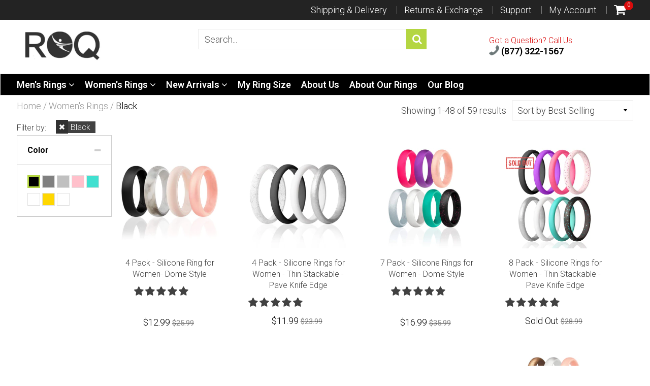

--- FILE ---
content_type: text/css
request_url: https://roqaction.com/cdn/shop/t/4/assets/vendors.min.css?v=151988599186040192331707945896
body_size: 79636
content:
.fa{display:inline-block;font:normal normal normal 14px/1 FontAwesome;font-size:inherit;text-rendering:auto;-webkit-font-smoothing:antialiased;-moz-osx-font-smoothing:grayscale;transform:translate(0,0)}.fa-lg{font-size:1.33333333em;line-height:.75em;vertical-align:-15%}.fa-2x{font-size:2em}.fa-3x{font-size:3em}.fa-4x{font-size:4em}.fa-5x{font-size:5em}.fa-fw{width:1.28571429em;text-align:center}.fa-ul{padding-left:0;margin-left:2.14285714em;list-style-type:none}.fa-ul>li{position:relative}.fa-lii{position:absolute;left:-2.14285714em;width:2.14285714em;top:.14285714em;text-align:center}.fa-li.fa-lg{left:-1.85714286em}.fa-border{padding:.2em .25em .15em;border:solid .08em #eee;border-radius:.1em}.pull-right{float:right}.pull-left{float:left}.fa.pull-left{margin-right:.3em}.fa.pull-right{margin-left:.3em}.fa-spin{-webkit-animation:fa-spin 2s infinite linear;animation:fa-spin 2s infinite linear}.fa-pulse{-webkit-animation:fa-spin 1s infinite steps(8);animation:fa-spin 1s infinite steps(8)}@-webkit-keyframes fa-spin{0%{-webkit-transform:rotate(0deg);transform:rotate(0deg)}100%{-webkit-transform:rotate(359deg);transform:rotate(359deg)}}@keyframes fa-spin{0%{-webkit-transform:rotate(0deg);transform:rotate(0deg)}100%{-webkit-transform:rotate(359deg);transform:rotate(359deg)}}.fa-rotate-90{filter:progid:DXImageTransform.Microsoft.BasicImage(rotation=1);-webkit-transform:rotate(90deg);-ms-transform:rotate(90deg);transform:rotate(90deg)}.fa-rotate-180{filter:progid:DXImageTransform.Microsoft.BasicImage(rotation=2);-webkit-transform:rotate(180deg);-ms-transform:rotate(180deg);transform:rotate(180deg)}.fa-rotate-270{filter:progid:DXImageTransform.Microsoft.BasicImage(rotation=3);-webkit-transform:rotate(270deg);-ms-transform:rotate(270deg);transform:rotate(270deg)}.fa-flip-horizontal{filter:progid:DXImageTransform.Microsoft.BasicImage(rotation=0,mirror=1);-webkit-transform:scale(-1,1);-ms-transform:scale(-1,1);transform:scale(-1,1)}.fa-flip-vertical{filter:progid:DXImageTransform.Microsoft.BasicImage(rotation=2,mirror=1);-webkit-transform:scale(1,-1);-ms-transform:scale(1,-1);transform:scale(1,-1)}:root .fa-rotate-90,:root .fa-rotate-180,:root .fa-rotate-270,:root .fa-flip-horizontal,:root .fa-flip-vertical{filter:none}.fa-stack{position:relative;display:inline-block;width:2em;height:2em;line-height:2em;vertical-align:middle}.fa-stack-1x,.fa-stack-2x{position:absolute;left:0;width:100%;text-align:center}.fa-stack-1x{line-height:inherit}.fa-stack-2x{font-size:2em}.fa-inverse{color:#fff}.fa-glass:before{content:"\f000"}.fa-music:before{content:"\f001"}.fa-search:before{content:"\f002"}.fa-envelope-o:before{content:"\f003"}.fa-heart:before{content:"\f004"}.fa-star:before{content:"\f005"}.fa-star-o:before{content:"\f006"}.fa-user:before{content:"\f007"}.fa-film:before{content:"\f008"}.fa-th-large:before{content:"\f009"}.fa-th:before{content:"\f00a"}.fa-th-list:before{content:"\f00b"}.fa-check:before{content:"\f00c"}.fa-remove:before,.fa-close:before,.fa-times:before{content:"\f00d"}.fa-search-plus:before{content:"\f00e"}.fa-search-minus:before{content:"\f010"}.fa-power-off:before{content:"\f011"}.fa-signal:before{content:"\f012"}.fa-gear:before,.fa-cog:before{content:"\f013"}.fa-trash-o:before{content:"\f014"}.fa-home:before{content:"\f015"}.fa-file-o:before{content:"\f016"}.fa-clock-o:before{content:"\f017"}.fa-road:before{content:"\f018"}.fa-download:before{content:"\f019"}.fa-arrow-circle-o-down:before{content:"\f01a"}.fa-arrow-circle-o-up:before{content:"\f01b"}.fa-inbox:before{content:"\f01c"}.fa-play-circle-o:before{content:"\f01d"}.fa-rotate-right:before,.fa-repeat:before{content:"\f01e"}.fa-refresh:before{content:"\f021"}.fa-list-alt:before{content:"\f022"}.fa-lock:before{content:"\f023"}.fa-flag:before{content:"\f024"}.fa-headphones:before{content:"\f025"}.fa-volume-off:before{content:"\f026"}.fa-volume-down:before{content:"\f027"}.fa-volume-up:before{content:"\f028"}.fa-qrcode:before{content:"\f029"}.fa-barcode:before{content:"\f02a"}.fa-tag:before{content:"\f02b"}.fa-tags:before{content:"\f02c"}.fa-book:before{content:"\f02d"}.fa-bookmark:before{content:"\f02e"}.fa-print:before{content:"\f02f"}.fa-camera:before{content:"\f030"}.fa-font:before{content:"\f031"}.fa-bold:before{content:"\f032"}.fa-italic:before{content:"\f033"}.fa-text-height:before{content:"\f034"}.fa-text-width:before{content:"\f035"}.fa-align-left:before{content:"\f036"}.fa-align-center:before{content:"\f037"}.fa-align-right:before{content:"\f038"}.fa-align-justify:before{content:"\f039"}.fa-list:before{content:"\f03a"}.fa-dedent:before,.fa-outdent:before{content:"\f03b"}.fa-indent:before{content:"\f03c"}.fa-video-camera:before{content:"\f03d"}.fa-photo:before,.fa-image:before,.fa-picture-o:before{content:"\f03e"}.fa-pencil:before{content:"\f040"}.fa-map-marker:before{content:"\f041"}.fa-adjust:before{content:"\f042"}.fa-tint:before{content:"\f043"}.fa-edit:before,.fa-pencil-square-o:before{content:"\f044"}.fa-share-square-o:before{content:"\f045"}.fa-check-square-o:before{content:"\f046"}.fa-arrows:before{content:"\f047"}.fa-step-backward:before{content:"\f048"}.fa-fast-backward:before{content:"\f049"}.fa-backward:before{content:"\f04a"}.fa-play:before{content:"\f04b"}.fa-pause:before{content:"\f04c"}.fa-stop:before{content:"\f04d"}.fa-forward:before{content:"\f04e"}.fa-fast-forward:before{content:"\f050"}.fa-step-forward:before{content:"\f051"}.fa-eject:before{content:"\f052"}.fa-chevron-left:before{content:"\f053"}.fa-chevron-right:before{content:"\f054"}.fa-plus-circle:before{content:"\f055"}.fa-minus-circle:before{content:"\f056"}.fa-times-circle:before{content:"\f057"}.fa-check-circle:before{content:"\f058"}.fa-question-circle:before{content:"\f059"}.fa-info-circle:before{content:"\f05a"}.fa-crosshairs:before{content:"\f05b"}.fa-times-circle-o:before{content:"\f05c"}.fa-check-circle-o:before{content:"\f05d"}.fa-ban:before{content:"\f05e"}.fa-arrow-left:before{content:"\f060"}.fa-arrow-right:before{content:"\f061"}.fa-arrow-up:before{content:"\f062"}.fa-arrow-down:before{content:"\f063"}.fa-mail-forward:before,.fa-share:before{content:"\f064"}.fa-expand:before{content:"\f065"}.fa-compress:before{content:"\f066"}.fa-plus:before{content:"\f067"}.fa-minus:before{content:"\f068"}.fa-asterisk:before{content:"\f069"}.fa-exclamation-circle:before{content:"\f06a"}.fa-gift:before{content:"\f06b"}.fa-leaf:before{content:"\f06c"}.fa-fire:before{content:"\f06d"}.fa-eye:before{content:"\f06e"}.fa-eye-slash:before{content:"\f070"}.fa-warning:before,.fa-exclamation-triangle:before{content:"\f071"}.fa-plane:before{content:"\f072"}.fa-calendar:before{content:"\f073"}.fa-random:before{content:"\f074"}.fa-comment:before{content:"\f075"}.fa-magnet:before{content:"\f076"}.fa-chevron-up:before{content:"\f077"}.fa-chevron-down:before{content:"\f078"}.fa-retweet:before{content:"\f079"}.fa-shopping-cart:before{content:"\f07a"}.fa-folder:before{content:"\f07b"}.fa-folder-open:before{content:"\f07c"}.fa-arrows-v:before{content:"\f07d"}.fa-arrows-h:before{content:"\f07e"}.fa-bar-chart-o:before,.fa-bar-chart:before{content:"\f080"}.fa-twitter-square:before{content:"\f081"}.fa-facebook-square:before{content:"\f082"}.fa-camera-retro:before{content:"\f083"}.fa-key:before{content:"\f084"}.fa-gears:before,.fa-cogs:before{content:"\f085"}.fa-comments:before{content:"\f086"}.fa-thumbs-o-up:before{content:"\f087"}.fa-thumbs-o-down:before{content:"\f088"}.fa-star-half:before{content:"\f089"}.fa-heart-o:before{content:"\f08a"}.fa-sign-out:before{content:"\f08b"}.fa-linkedin-square:before{content:"\f08c"}.fa-thumb-tack:before{content:"\f08d"}.fa-external-link:before{content:"\f08e"}.fa-sign-in:before{content:"\f090"}.fa-trophy:before{content:"\f091"}.fa-github-square:before{content:"\f092"}.fa-upload:before{content:"\f093"}.fa-lemon-o:before{content:"\f094"}.fa-phone:before{content:"\f095"}.fa-square-o:before{content:"\f096"}.fa-bookmark-o:before{content:"\f097"}.fa-phone-square:before{content:"\f098"}.fa-twitter:before{content:"\f099"}.fa-facebook-f:before,.fa-facebook:before{content:"\f09a"}.fa-github:before{content:"\f09b"}.fa-unlock:before{content:"\f09c"}.fa-credit-card:before{content:"\f09d"}.fa-rss:before{content:"\f09e"}.fa-hdd-o:before{content:"\f0a0"}.fa-bullhorn:before{content:"\f0a1"}.fa-bell:before{content:"\f0f3"}.fa-certificate:before{content:"\f0a3"}.fa-hand-o-right:before{content:"\f0a4"}.fa-hand-o-left:before{content:"\f0a5"}.fa-hand-o-up:before{content:"\f0a6"}.fa-hand-o-down:before{content:"\f0a7"}.fa-arrow-circle-left:before{content:"\f0a8"}.fa-arrow-circle-right:before{content:"\f0a9"}.fa-arrow-circle-up:before{content:"\f0aa"}.fa-arrow-circle-down:before{content:"\f0ab"}.fa-globe:before{content:"\f0ac"}.fa-wrench:before{content:"\f0ad"}.fa-tasks:before{content:"\f0ae"}.fa-filter:before{content:"\f0b0"}.fa-briefcase:before{content:"\f0b1"}.fa-arrows-alt:before{content:"\f0b2"}.fa-group:before,.fa-users:before{content:"\f0c0"}.fa-chain:before,.fa-link:before{content:"\f0c1"}.fa-cloud:before{content:"\f0c2"}.fa-flask:before{content:"\f0c3"}.fa-cut:before,.fa-scissors:before{content:"\f0c4"}.fa-copy:before,.fa-files-o:before{content:"\f0c5"}.fa-paperclip:before{content:"\f0c6"}.fa-save:before,.fa-floppy-o:before{content:"\f0c7"}.fa-square:before{content:"\f0c8"}.fa-navicon:before,.fa-reorder:before,.fa-bars:before{content:"\f0c9"}.fa-list-ul:before{content:"\f0ca"}.fa-list-ol:before{content:"\f0cb"}.fa-strikethrough:before{content:"\f0cc"}.fa-underline:before{content:"\f0cd"}.fa-table:before{content:"\f0ce"}.fa-magic:before{content:"\f0d0"}.fa-truck:before{content:"\f0d1"}.fa-pinterest:before{content:"\f0d2"}.fa-pinterest-square:before{content:"\f0d3"}.fa-google-plus-square:before{content:"\f0d4"}.fa-google-plus:before{content:"\f0d5"}.fa-money:before{content:"\f0d6"}.fa-caret-down:before{content:"\f0d7"}.fa-caret-up:before{content:"\f0d8"}.fa-caret-left:before{content:"\f0d9"}.fa-caret-right:before{content:"\f0da"}.fa-columns:before{content:"\f0db"}.fa-unsorted:before,.fa-sort:before{content:"\f0dc"}.fa-sort-down:before,.fa-sort-desc:before{content:"\f0dd"}.fa-sort-up:before,.fa-sort-asc:before{content:"\f0de"}.fa-envelope:before{content:"\f0e0"}.fa-linkedin:before{content:"\f0e1"}.fa-rotate-left:before,.fa-undo:before{content:"\f0e2"}.fa-legal:before,.fa-gavel:before{content:"\f0e3"}.fa-dashboard:before,.fa-tachometer:before{content:"\f0e4"}.fa-comment-o:before{content:"\f0e5"}.fa-comments-o:before{content:"\f0e6"}.fa-flash:before,.fa-bolt:before{content:"\f0e7"}.fa-sitemap:before{content:"\f0e8"}.fa-umbrella:before{content:"\f0e9"}.fa-paste:before,.fa-clipboard:before{content:"\f0ea"}.fa-lightbulb-o:before{content:"\f0eb"}.fa-exchange:before{content:"\f0ec"}.fa-cloud-download:before{content:"\f0ed"}.fa-cloud-upload:before{content:"\f0ee"}.fa-user-md:before{content:"\f0f0"}.fa-stethoscope:before{content:"\f0f1"}.fa-suitcase:before{content:"\f0f2"}.fa-bell-o:before{content:"\f0a2"}.fa-coffee:before{content:"\f0f4"}.fa-cutlery:before{content:"\f0f5"}.fa-file-text-o:before{content:"\f0f6"}.fa-building-o:before{content:"\f0f7"}.fa-hospital-o:before{content:"\f0f8"}.fa-ambulance:before{content:"\f0f9"}.fa-medkit:before{content:"\f0fa"}.fa-fighter-jet:before{content:"\f0fb"}.fa-beer:before{content:"\f0fc"}.fa-h-square:before{content:"\f0fd"}.fa-plus-square:before{content:"\f0fe"}.fa-angle-double-left:before{content:"\f100"}.fa-angle-double-right:before{content:"\f101"}.fa-angle-double-up:before{content:"\f102"}.fa-angle-double-down:before{content:"\f103"}.fa-angle-left:before{content:"\f104"}.fa-angle-right:before{content:"\f105"}.fa-angle-up:before{content:"\f106"}.fa-angle-down:before{content:"\f107"}.fa-desktop:before{content:"\f108"}.fa-laptop:before{content:"\f109"}.fa-tablet:before{content:"\f10a"}.fa-mobile-phone:before,.fa-mobile:before{content:"\f10b"}.fa-circle-o:before{content:"\f10c"}.fa-quote-left:before{content:"\f10d"}.fa-quote-right:before{content:"\f10e"}.fa-spinner:before{content:"\f110"}.fa-circle:before{content:"\f111"}.fa-mail-reply:before,.fa-reply:before{content:"\f112"}.fa-github-alt:before{content:"\f113"}.fa-folder-o:before{content:"\f114"}.fa-folder-open-o:before{content:"\f115"}.fa-smile-o:before{content:"\f118"}.fa-frown-o:before{content:"\f119"}.fa-meh-o:before{content:"\f11a"}.fa-gamepad:before{content:"\f11b"}.fa-keyboard-o:before{content:"\f11c"}.fa-flag-o:before{content:"\f11d"}.fa-flag-checkered:before{content:"\f11e"}.fa-terminal:before{content:"\f120"}.fa-code:before{content:"\f121"}.fa-mail-reply-all:before,.fa-reply-all:before{content:"\f122"}.fa-star-half-empty:before,.fa-star-half-full:before,.fa-star-half-o:before{content:"\f123"}.fa-location-arrow:before{content:"\f124"}.fa-crop:before{content:"\f125"}.fa-code-fork:before{content:"\f126"}.fa-unlink:before,.fa-chain-broken:before{content:"\f127"}.fa-question:before{content:"\f128"}.fa-info:before{content:"\f129"}.fa-exclamation:before{content:"\f12a"}.fa-superscript:before{content:"\f12b"}.fa-subscript:before{content:"\f12c"}.fa-eraser:before{content:"\f12d"}.fa-puzzle-piece:before{content:"\f12e"}.fa-microphone:before{content:"\f130"}.fa-microphone-slash:before{content:"\f131"}.fa-shield:before{content:"\f132"}.fa-calendar-o:before{content:"\f133"}.fa-fire-extinguisher:before{content:"\f134"}.fa-rocket:before{content:"\f135"}.fa-maxcdn:before{content:"\f136"}.fa-chevron-circle-left:before{content:"\f137"}.fa-chevron-circle-right:before{content:"\f138"}.fa-chevron-circle-up:before{content:"\f139"}.fa-chevron-circle-down:before{content:"\f13a"}.fa-html5:before{content:"\f13b"}.fa-css3:before{content:"\f13c"}.fa-anchor:before{content:"\f13d"}.fa-unlock-alt:before{content:"\f13e"}.fa-bullseye:before{content:"\f140"}.fa-ellipsis-h:before{content:"\f141"}.fa-ellipsis-v:before{content:"\f142"}.fa-rss-square:before{content:"\f143"}.fa-play-circle:before{content:"\f144"}.fa-ticket:before{content:"\f145"}.fa-minus-square:before{content:"\f146"}.fa-minus-square-o:before{content:"\f147"}.fa-level-up:before{content:"\f148"}.fa-level-down:before{content:"\f149"}.fa-check-square:before{content:"\f14a"}.fa-pencil-square:before{content:"\f14b"}.fa-external-link-square:before{content:"\f14c"}.fa-share-square:before{content:"\f14d"}.fa-compass:before{content:"\f14e"}.fa-toggle-down:before,.fa-caret-square-o-down:before{content:"\f150"}.fa-toggle-up:before,.fa-caret-square-o-up:before{content:"\f151"}.fa-toggle-right:before,.fa-caret-square-o-right:before{content:"\f152"}.fa-euro:before,.fa-eur:before{content:"\f153"}.fa-gbp:before{content:"\f154"}.fa-dollar:before,.fa-usd:before{content:"\f155"}.fa-rupee:before,.fa-inr:before{content:"\f156"}.fa-cny:before,.fa-rmb:before,.fa-yen:before,.fa-jpy:before{content:"\f157"}.fa-ruble:before,.fa-rouble:before,.fa-rub:before{content:"\f158"}.fa-won:before,.fa-krw:before{content:"\f159"}.fa-bitcoin:before,.fa-btc:before{content:"\f15a"}.fa-file:before{content:"\f15b"}.fa-file-text:before{content:"\f15c"}.fa-sort-alpha-asc:before{content:"\f15d"}.fa-sort-alpha-desc:before{content:"\f15e"}.fa-sort-amount-asc:before{content:"\f160"}.fa-sort-amount-desc:before{content:"\f161"}.fa-sort-numeric-asc:before{content:"\f162"}.fa-sort-numeric-desc:before{content:"\f163"}.fa-thumbs-up:before{content:"\f164"}.fa-thumbs-down:before{content:"\f165"}.fa-youtube-square:before{content:"\f166"}.fa-youtube:before{content:"\f167"}.fa-xing:before{content:"\f168"}.fa-xing-square:before{content:"\f169"}.fa-youtube-play:before{content:"\f16a"}.fa-dropbox:before{content:"\f16b"}.fa-stack-overflow:before{content:"\f16c"}.fa-instagram:before{content:"\f16d"}.fa-flickr:before{content:"\f16e"}.fa-adn:before{content:"\f170"}.fa-bitbucket:before{content:"\f171"}.fa-bitbucket-square:before{content:"\f172"}.fa-tumblr:before{content:"\f173"}.fa-tumblr-square:before{content:"\f174"}.fa-long-arrow-down:before{content:"\f175"}.fa-long-arrow-up:before{content:"\f176"}.fa-long-arrow-left:before{content:"\f177"}.fa-long-arrow-right:before{content:"\f178"}.fa-apple:before{content:"\f179"}.fa-windows:before{content:"\f17a"}.fa-android:before{content:"\f17b"}.fa-linux:before{content:"\f17c"}.fa-dribbble:before{content:"\f17d"}.fa-skype:before{content:"\f17e"}.fa-foursquare:before{content:"\f180"}.fa-trello:before{content:"\f181"}.fa-female:before{content:"\f182"}.fa-male:before{content:"\f183"}.fa-gittip:before,.fa-gratipay:before{content:"\f184"}.fa-sun-o:before{content:"\f185"}.fa-moon-o:before{content:"\f186"}.fa-archive:before{content:"\f187"}.fa-bug:before{content:"\f188"}.fa-vk:before{content:"\f189"}.fa-weibo:before{content:"\f18a"}.fa-renren:before{content:"\f18b"}.fa-pagelines:before{content:"\f18c"}.fa-stack-exchange:before{content:"\f18d"}.fa-arrow-circle-o-right:before{content:"\f18e"}.fa-arrow-circle-o-left:before{content:"\f190"}.fa-toggle-left:before,.fa-caret-square-o-left:before{content:"\f191"}.fa-dot-circle-o:before{content:"\f192"}.fa-wheelchair:before{content:"\f193"}.fa-vimeo-square:before{content:"\f194"}.fa-turkish-lira:before,.fa-try:before{content:"\f195"}.fa-plus-square-o:before{content:"\f196"}.fa-space-shuttle:before{content:"\f197"}.fa-slack:before{content:"\f198"}.fa-envelope-square:before{content:"\f199"}.fa-wordpress:before{content:"\f19a"}.fa-openid:before{content:"\f19b"}.fa-institution:before,.fa-bank:before,.fa-university:before{content:"\f19c"}.fa-mortar-board:before,.fa-graduation-cap:before{content:"\f19d"}.fa-yahoo:before{content:"\f19e"}.fa-google:before{content:"\f1a0"}.fa-reddit:before{content:"\f1a1"}.fa-reddit-square:before{content:"\f1a2"}.fa-stumbleupon-circle:before{content:"\f1a3"}.fa-stumbleupon:before{content:"\f1a4"}.fa-delicious:before{content:"\f1a5"}.fa-digg:before{content:"\f1a6"}.fa-pied-piper:before{content:"\f1a7"}.fa-pied-piper-alt:before{content:"\f1a8"}.fa-drupal:before{content:"\f1a9"}.fa-joomla:before{content:"\f1aa"}.fa-language:before{content:"\f1ab"}.fa-fax:before{content:"\f1ac"}.fa-building:before{content:"\f1ad"}.fa-child:before{content:"\f1ae"}.fa-paw:before{content:"\f1b0"}.fa-spoon:before{content:"\f1b1"}.fa-cube:before{content:"\f1b2"}.fa-cubes:before{content:"\f1b3"}.fa-behance:before{content:"\f1b4"}.fa-behance-square:before{content:"\f1b5"}.fa-steam:before{content:"\f1b6"}.fa-steam-square:before{content:"\f1b7"}.fa-recycle:before{content:"\f1b8"}.fa-automobile:before,.fa-car:before{content:"\f1b9"}.fa-cab:before,.fa-taxi:before{content:"\f1ba"}.fa-tree:before{content:"\f1bb"}.fa-spotify:before{content:"\f1bc"}.fa-deviantart:before{content:"\f1bd"}.fa-soundcloud:before{content:"\f1be"}.fa-database:before{content:"\f1c0"}.fa-file-pdf-o:before{content:"\f1c1"}.fa-file-word-o:before{content:"\f1c2"}.fa-file-excel-o:before{content:"\f1c3"}.fa-file-powerpoint-o:before{content:"\f1c4"}.fa-file-photo-o:before,.fa-file-picture-o:before,.fa-file-image-o:before{content:"\f1c5"}.fa-file-zip-o:before,.fa-file-archive-o:before{content:"\f1c6"}.fa-file-sound-o:before,.fa-file-audio-o:before{content:"\f1c7"}.fa-file-movie-o:before,.fa-file-video-o:before{content:"\f1c8"}.fa-file-code-o:before{content:"\f1c9"}.fa-vine:before{content:"\f1ca"}.fa-codepen:before{content:"\f1cb"}.fa-jsfiddle:before{content:"\f1cc"}.fa-life-bouy:before,.fa-life-buoy:before,.fa-life-saver:before,.fa-support:before,.fa-life-ring:before{content:"\f1cd"}.fa-circle-o-notch:before{content:"\f1ce"}.fa-ra:before,.fa-rebel:before{content:"\f1d0"}.fa-ge:before,.fa-empire:before{content:"\f1d1"}.fa-git-square:before{content:"\f1d2"}.fa-git:before{content:"\f1d3"}.fa-hacker-news:before{content:"\f1d4"}.fa-tencent-weibo:before{content:"\f1d5"}.fa-qq:before{content:"\f1d6"}.fa-wechat:before,.fa-weixin:before{content:"\f1d7"}.fa-send:before,.fa-paper-plane:before{content:"\f1d8"}.fa-send-o:before,.fa-paper-plane-o:before{content:"\f1d9"}.fa-history:before{content:"\f1da"}.fa-genderless:before,.fa-circle-thin:before{content:"\f1db"}.fa-header:before{content:"\f1dc"}.fa-paragraph:before{content:"\f1dd"}.fa-sliders:before{content:"\f1de"}.fa-share-alt:before{content:"\f1e0"}.fa-share-alt-square:before{content:"\f1e1"}.fa-bomb:before{content:"\f1e2"}.fa-soccer-ball-o:before,.fa-futbol-o:before{content:"\f1e3"}.fa-tty:before{content:"\f1e4"}.fa-binoculars:before{content:"\f1e5"}.fa-plug:before{content:"\f1e6"}.fa-slideshare:before{content:"\f1e7"}.fa-twitch:before{content:"\f1e8"}.fa-yelp:before{content:"\f1e9"}.fa-newspaper-o:before{content:"\f1ea"}.fa-wifi:before{content:"\f1eb"}.fa-calculator:before{content:"\f1ec"}.fa-paypal:before{content:"\f1ed"}.fa-google-wallet:before{content:"\f1ee"}.fa-cc-visa:before{content:"\f1f0"}.fa-cc-mastercard:before{content:"\f1f1"}.fa-cc-discover:before{content:"\f1f2"}.fa-cc-amex:before{content:"\f1f3"}.fa-cc-paypal:before{content:"\f1f4"}.fa-cc-stripe:before{content:"\f1f5"}.fa-bell-slash:before{content:"\f1f6"}.fa-bell-slash-o:before{content:"\f1f7"}.fa-trash:before{content:"\f1f8"}.fa-copyright:before{content:"\f1f9"}.fa-at:before{content:"\f1fa"}.fa-eyedropper:before{content:"\f1fb"}.fa-paint-brush:before{content:"\f1fc"}.fa-birthday-cake:before{content:"\f1fd"}.fa-area-chart:before{content:"\f1fe"}.fa-pie-chart:before{content:"\f200"}.fa-line-chart:before{content:"\f201"}.fa-lastfm:before{content:"\f202"}.fa-lastfm-square:before{content:"\f203"}.fa-toggle-off:before{content:"\f204"}.fa-toggle-on:before{content:"\f205"}.fa-bicycle:before{content:"\f206"}.fa-bus:before{content:"\f207"}.fa-ioxhost:before{content:"\f208"}.fa-angellist:before{content:"\f209"}.fa-cc:before{content:"\f20a"}.fa-shekel:before,.fa-sheqel:before,.fa-ils:before{content:"\f20b"}.fa-meanpath:before{content:"\f20c"}.fa-buysellads:before{content:"\f20d"}.fa-connectdevelop:before{content:"\f20e"}.fa-dashcube:before{content:"\f210"}.fa-forumbee:before{content:"\f211"}.fa-leanpub:before{content:"\f212"}.fa-sellsy:before{content:"\f213"}.fa-shirtsinbulk:before{content:"\f214"}.fa-simplybuilt:before{content:"\f215"}.fa-skyatlas:before{content:"\f216"}.fa-cart-plus:before{content:"\f217"}.fa-cart-arrow-down:before{content:"\f218"}.fa-diamond:before{content:"\f219"}.fa-ship:before{content:"\f21a"}.fa-user-secret:before{content:"\f21b"}.fa-motorcycle:before{content:"\f21c"}.fa-street-view:before{content:"\f21d"}.fa-heartbeat:before{content:"\f21e"}.fa-venus:before{content:"\f221"}.fa-mars:before{content:"\f222"}.fa-mercury:before{content:"\f223"}.fa-transgender:before{content:"\f224"}.fa-transgender-alt:before{content:"\f225"}.fa-venus-double:before{content:"\f226"}.fa-mars-double:before{content:"\f227"}.fa-venus-mars:before{content:"\f228"}.fa-mars-stroke:before{content:"\f229"}.fa-mars-stroke-v:before{content:"\f22a"}.fa-mars-stroke-h:before{content:"\f22b"}.fa-neuter:before{content:"\f22c"}.fa-facebook-official:before{content:"\f230"}.fa-pinterest-p:before{content:"\f231"}.fa-whatsapp:before{content:"\f232"}.fa-server:before{content:"\f233"}.fa-user-plus:before{content:"\f234"}.fa-user-times:before{content:"\f235"}.fa-hotel:before,.fa-bed:before{content:"\f236"}.fa-viacoin:before{content:"\f237"}.fa-train:before{content:"\f238"}.fa-subway:before{content:"\f239"}.fa-medium:before{content:"\f23a"}.fa-vimeo:before{content:"\f27d"}.animsition,.animsition-overlay{position:relative;opacity:0;-webkit-animation-fill-mode:both;animation-fill-mode:both}.animsition-overlay-slide{position:fixed;z-index:1;width:100%;height:100%;background-color:#ddd}.animsition-loading,.animsition-loading:after{width:32px;height:32px;position:fixed;top:50%;left:50%;margin-top:-16px;margin-left:-16px;border-radius:50%;z-index:2}.animsition-loading{background-color:transparent;border-top:5px solid rgba(0,0,0,.2);border-right:5px solid rgba(0,0,0,.2);border-bottom:5px solid rgba(0,0,0,.2);border-left:5px solid #eee;-webkit-transform:translateZ(0);transform:translateZ(0);-webkit-animation-iteration-count:infinite;animation-iteration-count:infinite;-webkit-animation-timing-function:linear;animation-timing-function:linear;-webkit-animation-duration:.8s;animation-duration:.8s;-webkit-animation-name:animsition-loading;animation-name:animsition-loading}@-webkit-keyframes animsition-loading{0%{-webkit-transform:rotate(0deg);transform:rotate(0deg)}to{-webkit-transform:rotate(1turn);transform:rotate(1turn)}}@keyframes animsition-loading{0%{-webkit-transform:rotate(0deg);transform:rotate(0deg)}to{-webkit-transform:rotate(1turn);transform:rotate(1turn)}}@-webkit-keyframes fade-in{0%{opacity:0}to{opacity:1}}@keyframes fade-in{0%{opacity:0}to{opacity:1}}.fade-in{-webkit-animation-name:fade-in;animation-name:fade-in}@-webkit-keyframes fade-out{0%{opacity:1}to{opacity:0}}@keyframes fade-out{0%{opacity:1}to{opacity:0}}.fade-out{-webkit-animation-name:fade-out;animation-name:fade-out}@-webkit-keyframes fade-in-up{0%{-webkit-transform:translateY(500px);transform:translateY(500px);opacity:0}to{-webkit-transform:translateY(0);transform:translateY(0);opacity:1}}@keyframes fade-in-up{0%{-webkit-transform:translateY(500px);transform:translateY(500px);opacity:0}to{-webkit-transform:translateY(0);transform:translateY(0);opacity:1}}.fade-in-up{-webkit-animation-name:fade-in-up;animation-name:fade-in-up}@-webkit-keyframes fade-out-up{0%{-webkit-transform:translateY(0);transform:translateY(0);opacity:1}to{-webkit-transform:translateY(-500px);transform:translateY(-500px);opacity:0}}@keyframes fade-out-up{0%{-webkit-transform:translateY(0);transform:translateY(0);opacity:1}to{-webkit-transform:translateY(-500px);transform:translateY(-500px);opacity:0}}.fade-out-up{-webkit-animation-name:fade-out-up;animation-name:fade-out-up}@-webkit-keyframes fade-in-up-sm{0%{-webkit-transform:translateY(100px);transform:translateY(100px);opacity:0}to{-webkit-transform:translateY(0);transform:translateY(0);opacity:1}}@keyframes fade-in-up-sm{0%{-webkit-transform:translateY(100px);transform:translateY(100px);opacity:0}to{-webkit-transform:translateY(0);transform:translateY(0);opacity:1}}.fade-in-up-sm{-webkit-animation-name:fade-in-up-sm;animation-name:fade-in-up-sm}@-webkit-keyframes fade-out-up-sm{0%{-webkit-transform:translateY(0);transform:translateY(0);opacity:1}to{-webkit-transform:translateY(-100px);transform:translateY(-100px);opacity:0}}@keyframes fade-out-up-sm{0%{-webkit-transform:translateY(0);transform:translateY(0);opacity:1}to{-webkit-transform:translateY(-100px);transform:translateY(-100px);opacity:0}}.fade-out-up-sm{-webkit-animation-name:fade-out-up-sm;animation-name:fade-out-up-sm}@-webkit-keyframes fade-in-up-lg{0%{-webkit-transform:translateY(1000px);transform:translateY(1000px);opacity:0}to{-webkit-transform:translateY(0);transform:translateY(0);opacity:1}}@keyframes fade-in-up-lg{0%{-webkit-transform:translateY(1000px);transform:translateY(1000px);opacity:0}to{-webkit-transform:translateY(0);transform:translateY(0);opacity:1}}.fade-in-up-lg{-webkit-animation-name:fade-in-up-lg;animation-name:fade-in-up-lg}@-webkit-keyframes fade-out-up-lg{0%{-webkit-transform:translateY(0);transform:translateY(0);opacity:1}to{-webkit-transform:translateY(-1000px);transform:translateY(-1000px);opacity:0}}@keyframes fade-out-up-lg{0%{-webkit-transform:translateY(0);transform:translateY(0);opacity:1}to{-webkit-transform:translateY(-1000px);transform:translateY(-1000px);opacity:0}}.fade-out-up-lg{-webkit-animation-name:fade-out-up-lg;animation-name:fade-out-up-lg}@-webkit-keyframes fade-in-down{0%{-webkit-transform:translateY(-500px);transform:translateY(-500px);opacity:0}to{-webkit-transform:translateY(0);transform:translateY(0);opacity:1}}@keyframes fade-in-down{0%{-webkit-transform:translateY(-500px);transform:translateY(-500px);opacity:0}to{-webkit-transform:translateY(0);transform:translateY(0);opacity:1}}.fade-in-down{-webkit-animation-name:fade-in-down;animation-name:fade-in-down}@-webkit-keyframes fade-out-down{0%{-webkit-transform:translateY(0);transform:translateY(0);opacity:1}to{-webkit-transform:translateY(500px);transform:translateY(500px);opacity:0}}@keyframes fade-out-down{0%{-webkit-transform:translateY(0);transform:translateY(0);opacity:1}to{-webkit-transform:translateY(500px);transform:translateY(500px);opacity:0}}.fade-out-down{-webkit-animation-name:fade-out-down;animation-name:fade-out-down}@-webkit-keyframes fade-in-down-sm{0%{-webkit-transform:translateY(-100px);transform:translateY(-100px);opacity:0}to{-webkit-transform:translateY(0);transform:translateY(0);opacity:1}}@keyframes fade-in-down-sm{0%{-webkit-transform:translateY(-100px);transform:translateY(-100px);opacity:0}to{-webkit-transform:translateY(0);transform:translateY(0);opacity:1}}.fade-in-down-sm{-webkit-animation-name:fade-in-down-sm;animation-name:fade-in-down-sm}@-webkit-keyframes fade-out-down-sm{0%{-webkit-transform:translateY(0);transform:translateY(0);opacity:1}to{-webkit-transform:translateY(100px);transform:translateY(100px);opacity:0}}@keyframes fade-out-down-sm{0%{-webkit-transform:translateY(0);transform:translateY(0);opacity:1}to{-webkit-transform:translateY(100px);transform:translateY(100px);opacity:0}}.fade-out-down-sm{-webkit-animation-name:fade-out-down-sm;animation-name:fade-out-down-sm}.fade-in-down-lg{-webkit-animation-name:fade-in-down;animation-name:fade-in-down}@-webkit-keyframes fade-out-down-lg{0%{-webkit-transform:translateY(0);transform:translateY(0);opacity:1}to{-webkit-transform:translateY(1000px);transform:translateY(1000px);opacity:0}}@keyframes fade-out-down-lg{0%{-webkit-transform:translateY(0);transform:translateY(0);opacity:1}to{-webkit-transform:translateY(1000px);transform:translateY(1000px);opacity:0}}.fade-out-down-lg{-webkit-animation-name:fade-out-down-lg;animation-name:fade-out-down-lg}@-webkit-keyframes fade-in-left{0%{-webkit-transform:translateX(-500px);transform:translateX(-500px);opacity:0}to{-webkit-transform:translateX(0);transform:translateX(0);opacity:1}}@keyframes fade-in-left{0%{-webkit-transform:translateX(-500px);transform:translateX(-500px);opacity:0}to{-webkit-transform:translateX(0);transform:translateX(0);opacity:1}}.fade-in-left{-webkit-animation-name:fade-in-left;animation-name:fade-in-left}@-webkit-keyframes fade-out-left{0%{-webkit-transform:translateX(0);transform:translateX(0);opacity:1}to{-webkit-transform:translateX(-500px);transform:translateX(-500px);opacity:0}}@keyframes fade-out-left{0%{-webkit-transform:translateX(0);transform:translateX(0);opacity:1}to{-webkit-transform:translateX(-500px);transform:translateX(-500px);opacity:0}}.fade-out-left{-webkit-animation-name:fade-out-left;animation-name:fade-out-left}@-webkit-keyframes fade-in-left-sm{0%{-webkit-transform:translateX(-100px);transform:translateX(-100px);opacity:0}to{-webkit-transform:translateX(0);transform:translateX(0);opacity:1}}@keyframes fade-in-left-sm{0%{-webkit-transform:translateX(-100px);transform:translateX(-100px);opacity:0}to{-webkit-transform:translateX(0);transform:translateX(0);opacity:1}}.fade-in-left-sm{-webkit-animation-name:fade-in-left-sm;animation-name:fade-in-left-sm}@-webkit-keyframes fade-out-left-sm{0%{-webkit-transform:translateX(0);transform:translateX(0);opacity:1}to{-webkit-transform:translateX(-100px);transform:translateX(-100px);opacity:0}}@keyframes fade-out-left-sm{0%{-webkit-transform:translateX(0);transform:translateX(0);opacity:1}to{-webkit-transform:translateX(-100px);transform:translateX(-100px);opacity:0}}.fade-out-left-sm{-webkit-animation-name:fade-out-left-sm;animation-name:fade-out-left-sm}@-webkit-keyframes fade-in-left-lg{0%{-webkit-transform:translateX(-1500px);transform:translateX(-1500px);opacity:0}to{-webkit-transform:translateX(0);transform:translateX(0);opacity:1}}@keyframes fade-in-left-lg{0%{-webkit-transform:translateX(-1500px);transform:translateX(-1500px);opacity:0}to{-webkit-transform:translateX(0);transform:translateX(0);opacity:1}}.fade-in-left-lg{-webkit-animation-name:fade-in-left-lg;animation-name:fade-in-left-lg}@-webkit-keyframes fade-out-left-lg{0%{-webkit-transform:translateX(0);transform:translateX(0);opacity:1}to{-webkit-transform:translateX(-1500px);transform:translateX(-1500px);opacity:0}}@keyframes fade-out-left-lg{0%{-webkit-transform:translateX(0);transform:translateX(0);opacity:1}to{-webkit-transform:translateX(-1500px);transform:translateX(-1500px);opacity:0}}.fade-out-left-lg{-webkit-animation-name:fade-out-left-lg;animation-name:fade-out-left-lg}@-webkit-keyframes fade-in-right{0%{-webkit-transform:translateX(500px);transform:translateX(500px);opacity:0}to{-webkit-transform:translateX(0);transform:translateX(0);opacity:1}}@keyframes fade-in-right{0%{-webkit-transform:translateX(500px);transform:translateX(500px);opacity:0}to{-webkit-transform:translateX(0);transform:translateX(0);opacity:1}}.fade-in-right{-webkit-animation-name:fade-in-right;animation-name:fade-in-right}@-webkit-keyframes fade-out-right{0%{-webkit-transform:translateX(0);transform:translateX(0);opacity:1}to{-webkit-transform:translateX(500px);transform:translateX(500px);opacity:0}}@keyframes fade-out-right{0%{-webkit-transform:translateX(0);transform:translateX(0);opacity:1}to{-webkit-transform:translateX(500px);transform:translateX(500px);opacity:0}}.fade-out-right{-webkit-animation-name:fade-out-right;animation-name:fade-out-right}@-webkit-keyframes fade-in-right-sm{0%{-webkit-transform:translateX(100px);transform:translateX(100px);opacity:0}to{-webkit-transform:translateX(0);transform:translateX(0);opacity:1}}@keyframes fade-in-right-sm{0%{-webkit-transform:translateX(100px);transform:translateX(100px);opacity:0}to{-webkit-transform:translateX(0);transform:translateX(0);opacity:1}}.fade-in-right-sm{-webkit-animation-name:fade-in-right-sm;animation-name:fade-in-right-sm}@-webkit-keyframes fade-out-right-sm{0%{-webkit-transform:translateX(0);transform:translateX(0);opacity:1}to{-webkit-transform:translateX(100px);transform:translateX(100px);opacity:0}}@keyframes fade-out-right-sm{0%{-webkit-transform:translateX(0);transform:translateX(0);opacity:1}to{-webkit-transform:translateX(100px);transform:translateX(100px);opacity:0}}.fade-out-right-sm{-webkit-animation-name:fade-out-right-sm;animation-name:fade-out-right-sm}@-webkit-keyframes fade-in-right-lg{0%{-webkit-transform:translateX(1500px);transform:translateX(1500px);opacity:0}to{-webkit-transform:translateX(0);transform:translateX(0);opacity:1}}@keyframes fade-in-right-lg{0%{-webkit-transform:translateX(1500px);transform:translateX(1500px);opacity:0}to{-webkit-transform:translateX(0);transform:translateX(0);opacity:1}}.fade-in-right-lg{-webkit-animation-name:fade-in-right-lg;animation-name:fade-in-right-lg}@-webkit-keyframes fade-out-right-lg{0%{-webkit-transform:translateX(0);transform:translateX(0);opacity:1}to{-webkit-transform:translateX(1500px);transform:translateX(1500px);opacity:0}}@keyframes fade-out-right-lg{0%{-webkit-transform:translateX(0);transform:translateX(0);opacity:1}to{-webkit-transform:translateX(1500px);transform:translateX(1500px);opacity:0}}.fade-out-right-lg{-webkit-animation-name:fade-out-right-lg;animation-name:fade-out-right-lg}@-webkit-keyframes rotate-in{0%{-webkit-transform:rotate(-90deg);transform:rotate(-90deg);transform-origin:center center;opacity:0}0%,to{-webkit-transform-origin:center center}to{-webkit-transform:rotate(0);transform:rotate(0);transform-origin:center center;opacity:1}}@keyframes rotate-in{0%{-webkit-transform:rotate(-90deg);transform:rotate(-90deg);transform-origin:center center;opacity:0}0%,to{-webkit-transform-origin:center center}to{-webkit-transform:rotate(0);transform:rotate(0);transform-origin:center center;opacity:1}}.rotate-in{-webkit-animation-name:rotate-in;animation-name:rotate-in}@-webkit-keyframes rotate-out{0%{-webkit-transform:rotate(0);transform:rotate(0);transform-origin:center center;opacity:1}0%,to{-webkit-transform-origin:center center}to{-webkit-transform:rotate(90deg);transform:rotate(90deg);transform-origin:center center;opacity:0}}@keyframes rotate-out{0%{-webkit-transform:rotate(0);transform:rotate(0);transform-origin:center center;opacity:1}0%,to{-webkit-transform-origin:center center}to{-webkit-transform:rotate(90deg);transform:rotate(90deg);transform-origin:center center;opacity:0}}.rotate-out{-webkit-animation-name:rotate-out;animation-name:rotate-out}@-webkit-keyframes rotate-in-sm{0%{-webkit-transform:rotate(-45deg);transform:rotate(-45deg);transform-origin:center center;opacity:0}0%,to{-webkit-transform-origin:center center}to{-webkit-transform:rotate(0);transform:rotate(0);transform-origin:center center;opacity:1}}@keyframes rotate-in-sm{0%{-webkit-transform:rotate(-45deg);transform:rotate(-45deg);transform-origin:center center;opacity:0}0%,to{-webkit-transform-origin:center center}to{-webkit-transform:rotate(0);transform:rotate(0);transform-origin:center center;opacity:1}}.rotate-in-sm{-webkit-animation-name:rotate-in-sm;animation-name:rotate-in-sm}@-webkit-keyframes rotate-out-sm{0%{-webkit-transform:rotate(0);transform:rotate(0);transform-origin:center center;opacity:1}0%,to{-webkit-transform-origin:center center}to{-webkit-transform:rotate(45deg);transform:rotate(45deg);transform-origin:center center;opacity:0}}@keyframes rotate-out-sm{0%{-webkit-transform:rotate(0);transform:rotate(0);transform-origin:center center;opacity:1}0%,to{-webkit-transform-origin:center center}to{-webkit-transform:rotate(45deg);transform:rotate(45deg);transform-origin:center center;opacity:0}}.rotate-out-sm{-webkit-animation-name:rotate-out-sm;animation-name:rotate-out-sm}@-webkit-keyframes rotate-in-lg{0%{-webkit-transform:rotate(-180deg);transform:rotate(-180deg);transform-origin:center center;opacity:0}0%,to{-webkit-transform-origin:center center}to{-webkit-transform:rotate(0);transform:rotate(0);transform-origin:center center;opacity:1}}@keyframes rotate-in-lg{0%{-webkit-transform:rotate(-180deg);transform:rotate(-180deg);transform-origin:center center;opacity:0}0%,to{-webkit-transform-origin:center center}to{-webkit-transform:rotate(0);transform:rotate(0);transform-origin:center center;opacity:1}}.rotate-in-lg{-webkit-animation-name:rotate-in-lg;animation-name:rotate-in-lg}@-webkit-keyframes rotate-out-lg{0%{-webkit-transform:rotate(0);transform:rotate(0);transform-origin:center center;opacity:1}0%,to{-webkit-transform-origin:center center}to{-webkit-transform:rotate(180deg);transform:rotate(180deg);transform-origin:center center;opacity:0}}@keyframes rotate-out-lg{0%{-webkit-transform:rotate(0);transform:rotate(0);transform-origin:center center;opacity:1}0%,to{-webkit-transform-origin:center center}to{-webkit-transform:rotate(180deg);transform:rotate(180deg);transform-origin:center center;opacity:0}}.rotate-out-lg{-webkit-animation-name:rotate-out-lg;animation-name:rotate-out-lg}@-webkit-keyframes flip-in-x{0%{-webkit-transform:perspective(550px) rotateX(90deg);transform:perspective(550px) rotateX(90deg);opacity:0}to{-webkit-transform:perspective(550px) rotateX(0deg);transform:perspective(550px) rotateX(0deg);opacity:1}}@keyframes flip-in-x{0%{-webkit-transform:perspective(550px) rotateX(90deg);transform:perspective(550px) rotateX(90deg);opacity:0}to{-webkit-transform:perspective(550px) rotateX(0deg);transform:perspective(550px) rotateX(0deg);opacity:1}}.flip-in-x{-webkit-animation-name:flip-in-x;animation-name:flip-in-x;-webkit-backface-visibility:visible!important;backface-visibility:visible!important}@-webkit-keyframes flip-out-x{0%{-webkit-transform:perspective(550px) rotateX(0deg);transform:perspective(550px) rotateX(0deg);opacity:1}to{-webkit-transform:perspective(550px) rotateX(90deg);transform:perspective(550px) rotateX(90deg);opacity:0}}@keyframes flip-out-x{0%{-webkit-transform:perspective(550px) rotateX(0deg);transform:perspective(550px) rotateX(0deg);opacity:1}to{-webkit-transform:perspective(550px) rotateX(90deg);transform:perspective(550px) rotateX(90deg);opacity:0}}.flip-out-x{-webkit-animation-name:flip-out-x;animation-name:flip-out-x;-webkit-backface-visibility:visible!important;backface-visibility:visible!important}@-webkit-keyframes flip-in-x-nr{0%{-webkit-transform:perspective(100px) rotateX(90deg);transform:perspective(100px) rotateX(90deg);opacity:0}to{-webkit-transform:perspective(100px) rotateX(0deg);transform:perspective(100px) rotateX(0deg);opacity:1}}@keyframes flip-in-x-nr{0%{-webkit-transform:perspective(100px) rotateX(90deg);transform:perspective(100px) rotateX(90deg);opacity:0}to{-webkit-transform:perspective(100px) rotateX(0deg);transform:perspective(100px) rotateX(0deg);opacity:1}}.flip-in-x-nr{-webkit-animation-name:flip-in-x-nr;animation-name:flip-in-x-nr;-webkit-backface-visibility:visible!important;backface-visibility:visible!important}@-webkit-keyframes flip-out-x-nr{0%{-webkit-transform:perspective(100px) rotateX(0deg);transform:perspective(100px) rotateX(0deg);opacity:1}to{-webkit-transform:perspective(100px) rotateX(90deg);transform:perspective(100px) rotateX(90deg);opacity:0}}@keyframes flip-out-x-nr{0%{-webkit-transform:perspective(100px) rotateX(0deg);transform:perspective(100px) rotateX(0deg);opacity:1}to{-webkit-transform:perspective(100px) rotateX(90deg);transform:perspective(100px) rotateX(90deg);opacity:0}}.flip-out-x-nr{-webkit-animation-name:flip-out-x-nr;animation-name:flip-out-x-nr;-webkit-backface-visibility:visible!important;backface-visibility:visible!important}@-webkit-keyframes flip-in-x-fr{0%{-webkit-transform:perspective(1000px) rotateX(90deg);transform:perspective(1000px) rotateX(90deg);opacity:0}to{-webkit-transform:perspective(1000px) rotateX(0deg);transform:perspective(1000px) rotateX(0deg);opacity:1}}@keyframes flip-in-x-fr{0%{-webkit-transform:perspective(1000px) rotateX(90deg);transform:perspective(1000px) rotateX(90deg);opacity:0}to{-webkit-transform:perspective(1000px) rotateX(0deg);transform:perspective(1000px) rotateX(0deg);opacity:1}}.flip-in-x-fr{-webkit-animation-name:flip-in-x-fr;animation-name:flip-in-x-fr;-webkit-backface-visibility:visible!important;backface-visibility:visible!important}@-webkit-keyframes flip-out-x-fr{0%{-webkit-transform:perspective(1000px) rotateX(0deg);transform:perspective(1000px) rotateX(0deg);opacity:1}to{-webkit-transform:perspective(1000px) rotateX(90deg);transform:perspective(1000px) rotateX(90deg);opacity:0}}@keyframes flip-out-x-fr{0%{-webkit-transform:perspective(1000px) rotateX(0deg);transform:perspective(1000px) rotateX(0deg);opacity:1}to{-webkit-transform:perspective(1000px) rotateX(90deg);transform:perspective(1000px) rotateX(90deg);opacity:0}}.flip-out-x-fr{-webkit-animation-name:flip-out-x-fr;animation-name:flip-out-x-fr;-webkit-backface-visibility:visible!important;backface-visibility:visible!important}@-webkit-keyframes flip-in-y{0%{-webkit-transform:perspective(550px) rotateY(90deg);transform:perspective(550px) rotateY(90deg);opacity:0}to{-webkit-transform:perspective(550px) rotateY(0deg);transform:perspective(550px) rotateY(0deg);opacity:1}}@keyframes flip-in-y{0%{-webkit-transform:perspective(550px) rotateY(90deg);transform:perspective(550px) rotateY(90deg);opacity:0}to{-webkit-transform:perspective(550px) rotateY(0deg);transform:perspective(550px) rotateY(0deg);opacity:1}}.flip-in-y{-webkit-animation-name:flip-in-y;animation-name:flip-in-y;-webkit-backface-visibility:visible!important;backface-visibility:visible!important}@-webkit-keyframes flip-out-y{0%{-webkit-transform:perspective(550px) rotateY(0deg);transform:perspective(550px) rotateY(0deg);opacity:1}to{-webkit-transform:perspective(550px) rotateY(90deg);transform:perspective(550px) rotateY(90deg);opacity:0}}@keyframes flip-out-y{0%{-webkit-transform:perspective(550px) rotateY(0deg);transform:perspective(550px) rotateY(0deg);opacity:1}to{-webkit-transform:perspective(550px) rotateY(90deg);transform:perspective(550px) rotateY(90deg);opacity:0}}.flip-out-y{-webkit-animation-name:flip-out-y;animation-name:flip-out-y;-webkit-backface-visibility:visible!important;backface-visibility:visible!important}@-webkit-keyframes flip-in-y-nr{0%{-webkit-transform:perspective(100px) rotateY(90deg);transform:perspective(100px) rotateY(90deg);opacity:0}to{-webkit-transform:perspective(100px) rotateY(0deg);transform:perspective(100px) rotateY(0deg);opacity:1}}@keyframes flip-in-y-nr{0%{-webkit-transform:perspective(100px) rotateY(90deg);transform:perspective(100px) rotateY(90deg);opacity:0}to{-webkit-transform:perspective(100px) rotateY(0deg);transform:perspective(100px) rotateY(0deg);opacity:1}}.flip-in-y-nr{-webkit-animation-name:flip-in-y-nr;animation-name:flip-in-y-nr;-webkit-backface-visibility:visible!important;backface-visibility:visible!important}@-webkit-keyframes flip-out-y-nr{0%{-webkit-transform:perspective(100px) rotateY(0deg);transform:perspective(100px) rotateY(0deg);opacity:1}to{-webkit-transform:perspective(100px) rotateY(90deg);transform:perspective(100px) rotateY(90deg);opacity:0}}@keyframes flip-out-y-nr{0%{-webkit-transform:perspective(100px) rotateY(0deg);transform:perspective(100px) rotateY(0deg);opacity:1}to{-webkit-transform:perspective(100px) rotateY(90deg);transform:perspective(100px) rotateY(90deg);opacity:0}}.flip-out-y-nr{-webkit-animation-name:flip-out-y-nr;animation-name:flip-out-y-nr;-webkit-backface-visibility:visible!important;backface-visibility:visible!important}@-webkit-keyframes flip-in-y-fr{0%{-webkit-transform:perspective(1000px) rotateY(90deg);transform:perspective(1000px) rotateY(90deg);opacity:0}to{-webkit-transform:perspective(1000px) rotateY(0deg);transform:perspective(1000px) rotateY(0deg);opacity:1}}@keyframes flip-in-y-fr{0%{-webkit-transform:perspective(1000px) rotateY(90deg);transform:perspective(1000px) rotateY(90deg);opacity:0}to{-webkit-transform:perspective(1000px) rotateY(0deg);transform:perspective(1000px) rotateY(0deg);opacity:1}}.flip-in-y-fr{-webkit-animation-name:flip-in-y-fr;animation-name:flip-in-y-fr;-webkit-backface-visibility:visible!important;backface-visibility:visible!important}@-webkit-keyframes flip-out-y-fr{0%{-webkit-transform:perspective(1000px) rotateY(0deg);transform:perspective(1000px) rotateY(0deg);opacity:1}to{-webkit-transform:perspective(1000px) rotateY(90deg);transform:perspective(1000px) rotateY(90deg);opacity:0}}@keyframes flip-out-y-fr{0%{-webkit-transform:perspective(1000px) rotateY(0deg);transform:perspective(1000px) rotateY(0deg);opacity:1}to{-webkit-transform:perspective(1000px) rotateY(90deg);transform:perspective(1000px) rotateY(90deg);opacity:0}}.flip-out-y-fr{-webkit-animation-name:flip-out-y-fr;animation-name:flip-out-y-fr;-webkit-backface-visibility:visible!important;backface-visibility:visible!important}@-webkit-keyframes zoom-in{0%{-webkit-transform:scale(.7);transform:scale(.7);opacity:0}to{opacity:1}}@keyframes zoom-in{0%{-webkit-transform:scale(.7);transform:scale(.7);opacity:0}to{opacity:1}}.zoom-in{-webkit-animation-name:zoom-in;animation-name:zoom-in}@-webkit-keyframes zoom-out{0%{-webkit-transform:scale(1);transform:scale(1);opacity:1}50%{-webkit-transform:scale(.7);transform:scale(.7)}50%,to{opacity:0}}@keyframes zoom-out{0%{-webkit-transform:scale(1);transform:scale(1);opacity:1}50%{-webkit-transform:scale(.7);transform:scale(.7)}50%,to{opacity:0}}.zoom-out{-webkit-animation-name:zoom-out;animation-name:zoom-out}@-webkit-keyframes zoom-in-sm{0%{-webkit-transform:scale(.95);transform:scale(.95);opacity:0}to{opacity:1}}@keyframes zoom-in-sm{0%{-webkit-transform:scale(.95);transform:scale(.95);opacity:0}to{opacity:1}}.zoom-in-sm{-webkit-animation-name:zoom-in-sm;animation-name:zoom-in-sm}@-webkit-keyframes zoom-out-sm{0%{-webkit-transform:scale(1);transform:scale(1);opacity:1}50%{-webkit-transform:scale(.95);transform:scale(.95)}50%,to{opacity:0}}@keyframes zoom-out-sm{0%{-webkit-transform:scale(1);transform:scale(1);opacity:1}50%{-webkit-transform:scale(.95);transform:scale(.95)}50%,to{opacity:0}}.zoom-out-sm{-webkit-animation-name:zoom-out-sm;animation-name:zoom-out-sm}@-webkit-keyframes zoom-in-lg{0%{-webkit-transform:scale(.4);transform:scale(.4);opacity:0}to{opacity:1}}@keyframes zoom-in-lg{0%{-webkit-transform:scale(.4);transform:scale(.4);opacity:0}to{opacity:1}}.zoom-in-lg{-webkit-animation-name:zoom-in-lg;animation-name:zoom-in-lg}@-webkit-keyframes zoom-out-lg{0%{-webkit-transform:scale(1);transform:scale(1);opacity:1}50%{-webkit-transform:scale(.4);transform:scale(.4)}50%,to{opacity:0}}@keyframes zoom-out-lg{0%{-webkit-transform:scale(1);transform:scale(1);opacity:1}50%{-webkit-transform:scale(.4);transform:scale(.4)}50%,to{opacity:0}}.zoom-out-lg{-webkit-animation-name:zoom-out-lg;animation-name:zoom-out-lg}@-webkit-keyframes overlay-slide-in-top{0%{height:100%}to{height:0}}@keyframes overlay-slide-in-top{0%{height:100%}to{height:0}}.overlay-slide-in-top{top:0;height:0;-webkit-animation-name:overlay-slide-in-top;animation-name:overlay-slide-in-top}@-webkit-keyframes overlay-slide-out-top{0%{height:0}to{height:100%}}@keyframes overlay-slide-out-top{0%{height:0}to{height:100%}}.overlay-slide-out-top{top:0;height:100%;-webkit-animation-name:overlay-slide-out-top;animation-name:overlay-slide-out-top}@-webkit-keyframes overlay-slide-in-bottom{0%{height:100%}to{height:0}}@keyframes overlay-slide-in-bottom{0%{height:100%}to{height:0}}.overlay-slide-in-bottom{bottom:0;height:0;-webkit-animation-name:overlay-slide-in-bottom;animation-name:overlay-slide-in-bottom}@-webkit-keyframes overlay-slide-out-bottom{0%{height:0}to{height:100%}}@keyframes overlay-slide-out-bottom{0%{height:0}to{height:100%}}.overlay-slide-out-bottom{bottom:0;height:100%;-webkit-animation-name:overlay-slide-out-bottom;animation-name:overlay-slide-out-bottom}@-webkit-keyframes overlay-slide-in-left{0%{width:100%}to{width:0}}@keyframes overlay-slide-in-left{0%{width:100%}to{width:0}}.overlay-slide-in-left{width:0;-webkit-animation-name:overlay-slide-in-left;animation-name:overlay-slide-in-left}@-webkit-keyframes overlay-slide-out-left{0%{width:0}to{width:100%}}@keyframes overlay-slide-out-left{0%{width:0}to{width:100%}}.overlay-slide-out-left{left:0;width:100%;-webkit-animation-name:overlay-slide-out-left;animation-name:overlay-slide-out-left}@-webkit-keyframes overlay-slide-in-right{0%{width:100%}to{width:0}}@keyframes overlay-slide-in-right{0%{width:100%}to{width:0}}.overlay-slide-in-right{right:0;width:0;-webkit-animation-name:overlay-slide-in-right;animation-name:overlay-slide-in-right}@-webkit-keyframes overlay-slide-out-right{0%{width:0}to{width:100%}}@keyframes overlay-slide-out-right{0%{width:0}to{width:100%}}.overlay-slide-out-right{right:0;width:100%;-webkit-animation-name:overlay-slide-out-right;animation-name:overlay-slide-out-right}.animsition-loading,.animsition-loading:after{z-index:-1}.animsition,.animsition-overlay{background:#fff}.flag-icon-background{background-size:contain;background-position:50%;background-repeat:no-repeat}.flag-icon{background-size:contain;background-position:50%;background-repeat:no-repeat;position:relative;display:inline-block;width:24px;height:20px;vertical-align: middle;}.flag-icon:before{content:"\00a0"}.flag-icon.flag-icon-squared{width:1em}.flag-icon-ad{background-image:url(//roqaction.com/cdn/shop/t/4/assets/ad.svg?v=131592074192178013261548078999)}.flag-icon-ad.flag-icon-squared{background-image:url(//roqaction.com/cdn/shop/t/4/assets/ad.svg?v=131592074192178013261548078999)}.flag-icon-ae{background-image:url(//roqaction.com/cdn/shop/t/4/assets/ae.svg?v=29821127050598540201548078999)}.flag-icon-ae.flag-icon-squared{background-image:url(//roqaction.com/cdn/shop/t/4/assets/ae.svg?v=29821127050598540201548078999)}.flag-icon-af{background-image:url(//roqaction.com/cdn/shop/t/4/assets/af.svg?v=127213082472554637071548078999)}.flag-icon-af.flag-icon-squared{background-image:url(//roqaction.com/cdn/shop/t/4/assets/af.svg?v=127213082472554637071548078999)}.flag-icon-ag{background-image:url(//roqaction.com/cdn/shop/t/4/assets/ag.svg?v=49915241445226929921548078999)}.flag-icon-ag.flag-icon-squared{background-image:url(//roqaction.com/cdn/shop/t/4/assets/ag.svg?v=49915241445226929921548078999)}.flag-icon-ai{background-image:url(//roqaction.com/cdn/shop/t/4/assets/ai.svg?v=148620693132765966551548078999)}.flag-icon-ai.flag-icon-squared{background-image:url(//roqaction.com/cdn/shop/t/4/assets/ai.svg?v=148620693132765966551548078999)}.flag-icon-al{background-image:url(//roqaction.com/cdn/shop/t/4/assets/al.svg?v=95152643920713696371548078999)}.flag-icon-al.flag-icon-squared{background-image:url(//roqaction.com/cdn/shop/t/4/assets/al.svg?v=95152643920713696371548078999)}.flag-icon-am{background-image:url(//roqaction.com/cdn/shop/t/4/assets/am.svg?v=12818741843887958481548079000)}.flag-icon-am.flag-icon-squared{background-image:url(//roqaction.com/cdn/shop/t/4/assets/am.svg?v=12818741843887958481548079000)}.flag-icon-ao{background-image:url(//roqaction.com/cdn/shop/t/4/assets/ao.svg?v=139345149812730988471548079000)}.flag-icon-ao.flag-icon-squared{background-image:url(//roqaction.com/cdn/shop/t/4/assets/ao.svg?v=139345149812730988471548079000)}.flag-icon-aq{background-image:url(//roqaction.com/cdn/shop/t/4/assets/aq.svg?v=31284177749202013631548079000)}.flag-icon-aq.flag-icon-squared{background-image:url(//roqaction.com/cdn/shop/t/4/assets/aq.svg?v=31284177749202013631548079000)}.flag-icon-ar{background-image:url(//roqaction.com/cdn/shop/t/4/assets/ar.svg?v=111529859761066960751548079000)}.flag-icon-ar.flag-icon-squared{background-image:url(//roqaction.com/cdn/shop/t/4/assets/ar.svg?v=111529859761066960751548079000)}.flag-icon-as{background-image:url(//roqaction.com/cdn/shop/t/4/assets/as.svg?v=155577282856271686241548079001)}.flag-icon-as.flag-icon-squared{background-image:url(//roqaction.com/cdn/shop/t/4/assets/as.svg?v=155577282856271686241548079001)}.flag-icon-at{background-image:url(//roqaction.com/cdn/shop/t/4/assets/at.svg?v=96477631489293089501548079001)}.flag-icon-at.flag-icon-squared{background-image:url(//roqaction.com/cdn/shop/t/4/assets/at.svg?v=96477631489293089501548079001)}.flag-icon-au{background-image:url(//roqaction.com/cdn/shop/t/4/assets/au.svg?v=90659881569132707241548079001)}.flag-icon-au.flag-icon-squared{background-image:url(//roqaction.com/cdn/shop/t/4/assets/au.svg?v=90659881569132707241548079001)}.flag-icon-aw{background-image:url(//roqaction.com/cdn/shop/t/4/assets/aw.svg?v=121167938755420602441548079001)}.flag-icon-aw.flag-icon-squared{background-image:url(//roqaction.com/cdn/shop/t/4/assets/aw.svg?v=121167938755420602441548079001)}.flag-icon-ax{background-image:url(//roqaction.com/cdn/shop/t/4/assets/ax.svg?v=158619007707844822741548079001)}.flag-icon-ax.flag-icon-squared{background-image:url(//roqaction.com/cdn/shop/t/4/assets/ax.svg?v=158619007707844822741548079001)}.flag-icon-az{background-image:url(//roqaction.com/cdn/shop/t/4/assets/az.svg?v=17196312477342097771548079001)}.flag-icon-az.flag-icon-squared{background-image:url(//roqaction.com/cdn/shop/t/4/assets/az.svg?v=17196312477342097771548079001)}.flag-icon-ba{background-image:url(//roqaction.com/cdn/shop/t/4/assets/ba.svg?v=14481521552795505581548079002)}.flag-icon-ba.flag-icon-squared{background-image:url(//roqaction.com/cdn/shop/t/4/assets/ba.svg?v=14481521552795505581548079002)}.flag-icon-bb{background-image:url(//roqaction.com/cdn/shop/t/4/assets/bb.svg?v=112035276416171927981548079002)}.flag-icon-bb.flag-icon-squared{background-image:url(//roqaction.com/cdn/shop/t/4/assets/bb.svg?v=112035276416171927981548079002)}.flag-icon-bd{background-image:url(//roqaction.com/cdn/shop/t/4/assets/bd.svg?v=184238623489718319821548079002)}.flag-icon-bd.flag-icon-squared{background-image:url(//roqaction.com/cdn/shop/t/4/assets/bd.svg?v=184238623489718319821548079002)}.flag-icon-be{background-image:url(//roqaction.com/cdn/shop/t/4/assets/be.svg?v=79604917546757036111548079002)}.flag-icon-be.flag-icon-squared{background-image:url(//roqaction.com/cdn/shop/t/4/assets/be.svg?v=79604917546757036111548079002)}.flag-icon-bf{background-image:url(//roqaction.com/cdn/shop/t/4/assets/bf.svg?v=41194310250812466221548079002)}.flag-icon-bf.flag-icon-squared{background-image:url(//roqaction.com/cdn/shop/t/4/assets/bf.svg?v=41194310250812466221548079002)}.flag-icon-bg{background-image:url(//roqaction.com/cdn/shop/t/4/assets/bg.svg?v=75743439319408195491548079002)}.flag-icon-bg.flag-icon-squared{background-image:url(//roqaction.com/cdn/shop/t/4/assets/bg.svg?v=75743439319408195491548079002)}.flag-icon-bh{background-image:url(//roqaction.com/cdn/shop/t/4/assets/bh.svg?v=48807915727826039731548079003)}.flag-icon-bh.flag-icon-squared{background-image:url(//roqaction.com/cdn/shop/t/4/assets/bh.svg?v=48807915727826039731548079003)}.flag-icon-bi{background-image:url(//roqaction.com/cdn/shop/t/4/assets/bi.svg?v=99467530548723597381548079003)}.flag-icon-bi.flag-icon-squared{background-image:url(//roqaction.com/cdn/shop/t/4/assets/bi.svg?v=99467530548723597381548079003)}.flag-icon-bj{background-image:url(//roqaction.com/cdn/shop/t/4/assets/bj.svg?v=123157171105085562011548079003)}.flag-icon-bj.flag-icon-squared{background-image:url(//roqaction.com/cdn/shop/t/4/assets/bj.svg?v=123157171105085562011548079003)}.flag-icon-bl{background-image:url(//roqaction.com/cdn/shop/t/4/assets/bl.svg?v=34176741131320226041548079003)}.flag-icon-bl.flag-icon-squared{background-image:url(//roqaction.com/cdn/shop/t/4/assets/bl.svg?v=34176741131320226041548079003)}.flag-icon-bm{background-image:url(//roqaction.com/cdn/shop/t/4/assets/bm.svg?v=60724364695964123441548079003)}.flag-icon-bm.flag-icon-squared{background-image:url(//roqaction.com/cdn/shop/t/4/assets/bm.svg?v=60724364695964123441548079003)}.flag-icon-bn{background-image:url(//roqaction.com/cdn/shop/t/4/assets/bn.svg?v=183620090393962364751548079004)}.flag-icon-bn.flag-icon-squared{background-image:url(//roqaction.com/cdn/shop/t/4/assets/bn.svg?v=183620090393962364751548079004)}.flag-icon-bo{background-image:url(//roqaction.com/cdn/shop/t/4/assets/bo.svg?v=29500031853581271281548079004)}.flag-icon-bo.flag-icon-squared{background-image:url(//roqaction.com/cdn/shop/t/4/assets/bo.svg?v=29500031853581271281548079004)}.flag-icon-bq{background-image:url(//roqaction.com/cdn/shop/t/4/assets/bq.svg?v=9913567928988334381548079004)}.flag-icon-bq.flag-icon-squared{background-image:url(//roqaction.com/cdn/shop/t/4/assets/bq.svg?v=9913567928988334381548079004)}.flag-icon-br{background-image:url(//roqaction.com/cdn/shop/t/4/assets/br.svg?v=68469107417805837731548079004)}.flag-icon-br.flag-icon-squared{background-image:url(//roqaction.com/cdn/shop/t/4/assets/br.svg?v=68469107417805837731548079004)}.flag-icon-bs{background-image:url(//roqaction.com/cdn/shop/t/4/assets/bs.svg?v=91550727823995355461548079004)}.flag-icon-bs.flag-icon-squared{background-image:url(//roqaction.com/cdn/shop/t/4/assets/bs.svg?v=91550727823995355461548079004)}.flag-icon-bt{background-image:url(//roqaction.com/cdn/shop/t/4/assets/bt.svg?v=102371532588330469221548079004)}.flag-icon-bt.flag-icon-squared{background-image:url(//roqaction.com/cdn/shop/t/4/assets/bt.svg?v=102371532588330469221548079004)}.flag-icon-bv{background-image:url(//roqaction.com/cdn/shop/t/4/assets/bv.svg?v=83905131869960102361548079004)}.flag-icon-bv.flag-icon-squared{background-image:url(//roqaction.com/cdn/shop/t/4/assets/bv.svg?v=83905131869960102361548079004)}.flag-icon-bw{background-image:url(//roqaction.com/cdn/shop/t/4/assets/bw.svg?v=78991213538809216251548079004)}.flag-icon-bw.flag-icon-squared{background-image:url(//roqaction.com/cdn/shop/t/4/assets/bw.svg?v=78991213538809216251548079004)}.flag-icon-by{background-image:url(//roqaction.com/cdn/shop/t/4/assets/by.svg?v=104541539632135361851548079005)}.flag-icon-by.flag-icon-squared{background-image:url(//roqaction.com/cdn/shop/t/4/assets/by.svg?v=104541539632135361851548079005)}.flag-icon-bz{background-image:url(//roqaction.com/cdn/shop/t/4/assets/bz.svg?v=149257100946027232281548079005)}.flag-icon-bz.flag-icon-squared{background-image:url(//roqaction.com/cdn/shop/t/4/assets/bz.svg?v=149257100946027232281548079005)}.flag-icon-ca{background-image:url(//roqaction.com/cdn/shop/t/4/assets/ca.svg?v=87277441319135793951548079005)}.flag-icon-ca.flag-icon-squared{background-image:url(//roqaction.com/cdn/shop/t/4/assets/ca.svg?v=87277441319135793951548079005)}.flag-icon-cc{background-image:url(//roqaction.com/cdn/shop/t/4/assets/cc.svg?v=120180401089690060161548079006)}.flag-icon-cc.flag-icon-squared{background-image:url(//roqaction.com/cdn/shop/t/4/assets/cc.svg?v=120180401089690060161548079006)}.flag-icon-cd{background-image:url(//roqaction.com/cdn/shop/t/4/assets/cd.svg?v=98583780498286828451548079006)}.flag-icon-cd.flag-icon-squared{background-image:url(//roqaction.com/cdn/shop/t/4/assets/cd.svg?v=98583780498286828451548079006)}.flag-icon-cf{background-image:url(//roqaction.com/cdn/shop/t/4/assets/cf.svg?v=105458239635443363651548079006)}.flag-icon-cf.flag-icon-squared{background-image:url(//roqaction.com/cdn/shop/t/4/assets/cf.svg?v=105458239635443363651548079006)}.flag-icon-cg{background-image:url(//roqaction.com/cdn/shop/t/4/assets/cg.svg?v=115438228418451375951548079006)}.flag-icon-cg.flag-icon-squared{background-image:url(//roqaction.com/cdn/shop/t/4/assets/cg.svg?v=115438228418451375951548079006)}.flag-icon-ch{background-image:url(//roqaction.com/cdn/shop/t/4/assets/ch.svg?v=105354537027573018591548079006)}.flag-icon-ch.flag-icon-squared{background-image:url(//roqaction.com/cdn/shop/t/4/assets/ch.svg?v=105354537027573018591548079006)}.flag-icon-ci{background-image:url(//roqaction.com/cdn/shop/t/4/assets/ci.svg?v=128050026951179697461548079007)}.flag-icon-ci.flag-icon-squared{background-image:url(//roqaction.com/cdn/shop/t/4/assets/ci.svg?v=128050026951179697461548079007)}.flag-icon-ck{background-image:url(//roqaction.com/cdn/shop/t/4/assets/ck.svg?v=71813321580453466391548079007)}.flag-icon-ck.flag-icon-squared{background-image:url(//roqaction.com/cdn/shop/t/4/assets/ck.svg?v=71813321580453466391548079007)}.flag-icon-cl{background-image:url(//roqaction.com/cdn/shop/t/4/assets/cl.svg?v=140069455947485150221548079007)}.flag-icon-cl.flag-icon-squared{background-image:url(//roqaction.com/cdn/shop/t/4/assets/cl.svg?v=140069455947485150221548079007)}.flag-icon-cm{background-image:url(//roqaction.com/cdn/shop/t/4/assets/cm.svg?v=121977616194260777141548079007)}.flag-icon-cm.flag-icon-squared{background-image:url(//roqaction.com/cdn/shop/t/4/assets/cm.svg?v=121977616194260777141548079007)}.flag-icon-cn{background-image:url(//roqaction.com/cdn/shop/t/4/assets/cn.svg?v=39990188014603887781548079007)}.flag-icon-cn.flag-icon-squared{background-image:url(//roqaction.com/cdn/shop/t/4/assets/cn.svg?v=39990188014603887781548079007)}.flag-icon-co{background-image:url(//roqaction.com/cdn/shop/t/4/assets/co.svg?v=77567472704144223351548079007)}.flag-icon-co.flag-icon-squared{background-image:url(//roqaction.com/cdn/shop/t/4/assets/co.svg?v=77567472704144223351548079007)}.flag-icon-cr{background-image:url(//roqaction.com/cdn/shop/t/4/assets/cr.svg?v=171617921711372494711548079007)}.flag-icon-cr.flag-icon-squared{background-image:url(//roqaction.com/cdn/shop/t/4/assets/cr.svg?v=171617921711372494711548079007)}.flag-icon-cu{background-image:url(//roqaction.com/cdn/shop/t/4/assets/cu.svg?v=182947592712231219221548079007)}.flag-icon-cu.flag-icon-squared{background-image:url(//roqaction.com/cdn/shop/t/4/assets/cu.svg?v=182947592712231219221548079007)}.flag-icon-cv{background-image:url(//roqaction.com/cdn/shop/t/4/assets/cv.svg?v=136780280072298918601548079008)}.flag-icon-cv.flag-icon-squared{background-image:url(//roqaction.com/cdn/shop/t/4/assets/cv.svg?v=136780280072298918601548079008)}.flag-icon-cw{background-image:url(//roqaction.com/cdn/shop/t/4/assets/cw.svg?v=163906842470037457591548079008)}.flag-icon-cw.flag-icon-squared{background-image:url(//roqaction.com/cdn/shop/t/4/assets/cw.svg?v=163906842470037457591548079008)}.flag-icon-cx{background-image:url(//roqaction.com/cdn/shop/t/4/assets/cx.svg?v=35218172850098245721548079008)}.flag-icon-cx.flag-icon-squared{background-image:url(//roqaction.com/cdn/shop/t/4/assets/cx.svg?v=35218172850098245721548079008)}.flag-icon-cy{background-image:url(//roqaction.com/cdn/shop/t/4/assets/cy.svg?v=180734738354034661231548079008)}.flag-icon-cy.flag-icon-squared{background-image:url(//roqaction.com/cdn/shop/t/4/assets/cy.svg?v=180734738354034661231548079008)}.flag-icon-cz{background-image:url(//roqaction.com/cdn/shop/t/4/assets/cz.svg?v=184369355614736978601548079008)}.flag-icon-cz.flag-icon-squared{background-image:url(//roqaction.com/cdn/shop/t/4/assets/cz.svg?v=184369355614736978601548079008)}.flag-icon-de{background-image:url(//roqaction.com/cdn/shop/t/4/assets/de.svg?v=71630723806281484071548079008)}.flag-icon-de.flag-icon-squared{background-image:url(//roqaction.com/cdn/shop/t/4/assets/de.svg?v=71630723806281484071548079008)}.flag-icon-dj{background-image:url(//roqaction.com/cdn/shop/t/4/assets/dj.svg?v=68937259632119051681548079009)}.flag-icon-dj.flag-icon-squared{background-image:url(//roqaction.com/cdn/shop/t/4/assets/dj.svg?v=68937259632119051681548079009)}.flag-icon-dk{background-image:url(//roqaction.com/cdn/shop/t/4/assets/dk.svg?v=10131746340185908201548079009)}.flag-icon-dk.flag-icon-squared{background-image:url(//roqaction.com/cdn/shop/t/4/assets/dk.svg?v=10131746340185908201548079009)}.flag-icon-dm{background-image:url(//roqaction.com/cdn/shop/t/4/assets/dm.svg?v=36522605057401171621548079009)}.flag-icon-dm.flag-icon-squared{background-image:url(//roqaction.com/cdn/shop/t/4/assets/dm.svg?v=36522605057401171621548079009)}.flag-icon-do{background-image:url(//roqaction.com/cdn/shop/t/4/assets/do.svg?v=50275712525964572411548079009)}.flag-icon-do.flag-icon-squared{background-image:url(//roqaction.com/cdn/shop/t/4/assets/do.svg?v=50275712525964572411548079009)}.flag-icon-dz{background-image:url(//roqaction.com/cdn/shop/t/4/assets/dz.svg?v=172162378423836692941548079010)}.flag-icon-dz.flag-icon-squared{background-image:url(//roqaction.com/cdn/shop/t/4/assets/dz.svg?v=172162378423836692941548079010)}.flag-icon-ec{background-image:url(//roqaction.com/cdn/shop/t/4/assets/ec.svg?v=121403334789350912541548079010)}.flag-icon-ec.flag-icon-squared{background-image:url(//roqaction.com/cdn/shop/t/4/assets/ec.svg?v=121403334789350912541548079010)}.flag-icon-ee{background-image:url(//roqaction.com/cdn/shop/t/4/assets/ee.svg?v=122089222708937568451548079010)}.flag-icon-ee.flag-icon-squared{background-image:url(//roqaction.com/cdn/shop/t/4/assets/ee.svg?v=122089222708937568451548079010)}.flag-icon-eg{background-image:url(//roqaction.com/cdn/shop/t/4/assets/eg.svg?v=107906916527423915781548079010)}.flag-icon-eg.flag-icon-squared{background-image:url(//roqaction.com/cdn/shop/t/4/assets/eg.svg?v=107906916527423915781548079010)}.flag-icon-eh{background-image:url(//roqaction.com/cdn/shop/t/4/assets/eh.svg?v=53527860094772671548079010)}.flag-icon-eh.flag-icon-squared{background-image:url(//roqaction.com/cdn/shop/t/4/assets/eh.svg?v=53527860094772671548079010)}.flag-icon-er{background-image:url(//roqaction.com/cdn/shop/t/4/assets/er.svg?v=56478894716892931401548079010)}.flag-icon-er.flag-icon-squared{background-image:url(//roqaction.com/cdn/shop/t/4/assets/er.svg?v=56478894716892931401548079010)}.flag-icon-es{background-image:url(//roqaction.com/cdn/shop/t/4/assets/es.svg?v=83044257742937990021548079011)}.flag-icon-es.flag-icon-squared{background-image:url(//roqaction.com/cdn/shop/t/4/assets/es.svg?v=83044257742937990021548079011)}.flag-icon-et{background-image:url(//roqaction.com/cdn/shop/t/4/assets/et.svg?v=39400205717038027521548079011)}.flag-icon-et.flag-icon-squared{background-image:url(//roqaction.com/cdn/shop/t/4/assets/et.svg?v=39400205717038027521548079011)}.flag-icon-fi{background-image:url(//roqaction.com/cdn/shop/t/4/assets/fi.svg?v=34552681570132159011548079013)}.flag-icon-fi.flag-icon-squared{background-image:url(//roqaction.com/cdn/shop/t/4/assets/fi.svg?v=34552681570132159011548079013)}.flag-icon-fj{background-image:url(//roqaction.com/cdn/shop/t/4/assets/fj.svg?v=98887392715869413661548079013)}.flag-icon-fj.flag-icon-squared{background-image:url(//roqaction.com/cdn/shop/t/4/assets/fj.svg?v=98887392715869413661548079013)}.flag-icon-fk{background-image:url(//roqaction.com/cdn/shop/t/4/assets/fk.svg?v=45544687398839340001548079013)}.flag-icon-fk.flag-icon-squared{background-image:url(//roqaction.com/cdn/shop/t/4/assets/fk.svg?v=45544687398839340001548079013)}.flag-icon-fm{background-image:url(//roqaction.com/cdn/shop/t/4/assets/fm.svg?v=149033719471590835611548079014)}.flag-icon-fm.flag-icon-squared{background-image:url(//roqaction.com/cdn/shop/t/4/assets/fm.svg?v=149033719471590835611548079014)}.flag-icon-fo{background-image:url(//roqaction.com/cdn/shop/t/4/assets/fo.svg?v=141390017265676199761548079014)}.flag-icon-fo.flag-icon-squared{background-image:url(//roqaction.com/cdn/shop/t/4/assets/fo.svg?v=141390017265676199761548079014)}.flag-icon-fr{background-image:url(//roqaction.com/cdn/shop/t/4/assets/fr.svg?v=170126735255442617951548079016)}.flag-icon-fr.flag-icon-squared{background-image:url(//roqaction.com/cdn/shop/t/4/assets/fr.svg?v=170126735255442617951548079016)}.flag-icon-ga{background-image:url(//roqaction.com/cdn/shop/t/4/assets/ga.svg?v=28269072020973004321548079016)}.flag-icon-ga.flag-icon-squared{background-image:url(//roqaction.com/cdn/shop/t/4/assets/ga.svg?v=28269072020973004321548079016)}.flag-icon-gb{background-image:url(//roqaction.com/cdn/shop/t/4/assets/gb.svg?v=170390193870065083081548079017)}.flag-icon-gb.flag-icon-squared{background-image:url(//roqaction.com/cdn/shop/t/4/assets/gb.svg?v=170390193870065083081548079017)}.flag-icon-gd{background-image:url(//roqaction.com/cdn/shop/t/4/assets/gd.svg?v=118404913132817799961548079017)}.flag-icon-gd.flag-icon-squared{background-image:url(//roqaction.com/cdn/shop/t/4/assets/gd.svg?v=118404913132817799961548079017)}.flag-icon-ge{background-image:url(//roqaction.com/cdn/shop/t/4/assets/ge.svg?v=110035265293857513731548079017)}.flag-icon-ge.flag-icon-squared{background-image:url(//roqaction.com/cdn/shop/t/4/assets/ge.svg?v=110035265293857513731548079017)}.flag-icon-gf{background-image:url(//roqaction.com/cdn/shop/t/4/assets/gf.svg?v=96229785146138703531548079017)}.flag-icon-gf.flag-icon-squared{background-image:url(//roqaction.com/cdn/shop/t/4/assets/gf.svg?v=96229785146138703531548079017)}.flag-icon-gg{background-image:url(//roqaction.com/cdn/shop/t/4/assets/gg.svg?v=60425528356961080171548079017)}.flag-icon-gg.flag-icon-squared{background-image:url(//roqaction.com/cdn/shop/t/4/assets/gg.svg?v=60425528356961080171548079017)}.flag-icon-gh{background-image:url(//roqaction.com/cdn/shop/t/4/assets/gh.svg?v=47974675894279689281548079017)}.flag-icon-gh.flag-icon-squared{background-image:url(//roqaction.com/cdn/shop/t/4/assets/gh.svg?v=47974675894279689281548079017)}.flag-icon-gi{background-image:url(//roqaction.com/cdn/shop/t/4/assets/gi.svg?v=108952280292934399901548079017)}.flag-icon-gi.flag-icon-squared{background-image:url(//roqaction.com/cdn/shop/t/4/assets/gi.svg?v=108952280292934399901548079017)}.flag-icon-gl{background-image:url(//roqaction.com/cdn/shop/t/4/assets/gl.svg?v=136794383566594454571548079018)}.flag-icon-gl.flag-icon-squared{background-image:url(//roqaction.com/cdn/shop/t/4/assets/gl.svg?v=136794383566594454571548079018)}.flag-icon-gm{background-image:url(//roqaction.com/cdn/shop/t/4/assets/gm.svg?v=95210613098561092821548079018)}.flag-icon-gm.flag-icon-squared{background-image:url(//roqaction.com/cdn/shop/t/4/assets/gm.svg?v=95210613098561092821548079018)}.flag-icon-gn{background-image:url(//roqaction.com/cdn/shop/t/4/assets/gn.svg?v=142244867784530118731548079018)}.flag-icon-gn.flag-icon-squared{background-image:url(//roqaction.com/cdn/shop/t/4/assets/gn.svg?v=142244867784530118731548079018)}.flag-icon-gp{background-image:url(//roqaction.com/cdn/shop/t/4/assets/gp.svg?v=170126735255442617951548079018)}.flag-icon-gp.flag-icon-squared{background-image:url(//roqaction.com/cdn/shop/t/4/assets/gp.svg?v=170126735255442617951548079018)}.flag-icon-gq{background-image:url(//roqaction.com/cdn/shop/t/4/assets/gq.svg?v=168211644902223702691548079018)}.flag-icon-gq.flag-icon-squared{background-image:url(//roqaction.com/cdn/shop/t/4/assets/gq.svg?v=168211644902223702691548079018)}.flag-icon-gr{background-image:url(//roqaction.com/cdn/shop/t/4/assets/gr.svg?v=45965938369338868241548079018)}.flag-icon-gr.flag-icon-squared{background-image:url(//roqaction.com/cdn/shop/t/4/assets/gr.svg?v=45965938369338868241548079018)}.flag-icon-gs{background-image:url(//roqaction.com/cdn/shop/t/4/assets/gs.svg?v=127265097396148525661548079019)}.flag-icon-gs.flag-icon-squared{background-image:url(//roqaction.com/cdn/shop/t/4/assets/gs.svg?v=127265097396148525661548079019)}.flag-icon-gt{background-image:url(//roqaction.com/cdn/shop/t/4/assets/gt.svg?v=109771109742685519161548079019)}.flag-icon-gt.flag-icon-squared{background-image:url(//roqaction.com/cdn/shop/t/4/assets/gt.svg?v=109771109742685519161548079019)}.flag-icon-gu{background-image:url(//roqaction.com/cdn/shop/t/4/assets/gu.svg?v=179389804447735075881548079019)}.flag-icon-gu.flag-icon-squared{background-image:url(//roqaction.com/cdn/shop/t/4/assets/gu.svg?v=179389804447735075881548079019)}.flag-icon-gw{background-image:url(//roqaction.com/cdn/shop/t/4/assets/gw.svg?v=152662360499599172421548079019)}.flag-icon-gw.flag-icon-squared{background-image:url(//roqaction.com/cdn/shop/t/4/assets/gw.svg?v=152662360499599172421548079019)}.flag-icon-gy{background-image:url(//roqaction.com/cdn/shop/t/4/assets/gy.svg?v=176676839134889842561548079019)}.flag-icon-gy.flag-icon-squared{background-image:url(//roqaction.com/cdn/shop/t/4/assets/gy.svg?v=176676839134889842561548079019)}.flag-icon-hk{background-image:url(//roqaction.com/cdn/shop/t/4/assets/hk.svg?v=66933750543929457861548079019)}.flag-icon-hk.flag-icon-squared{background-image:url(//roqaction.com/cdn/shop/t/4/assets/hk.svg?v=66933750543929457861548079019)}.flag-icon-hm{background-image:url(//roqaction.com/cdn/shop/t/4/assets/hm.svg?v=45144314452471681081548079020)}.flag-icon-hm.flag-icon-squared{background-image:url(//roqaction.com/cdn/shop/t/4/assets/hm.svg?v=45144314452471681081548079020)}.flag-icon-hn{background-image:url(//roqaction.com/cdn/shop/t/4/assets/hn.svg?v=180098454613796707061548079020)}.flag-icon-hn.flag-icon-squared{background-image:url(//roqaction.com/cdn/shop/t/4/assets/hn.svg?v=180098454613796707061548079020)}.flag-icon-hr{background-image:url(//roqaction.com/cdn/shop/t/4/assets/hr.svg?v=92153069179876694221548079020)}.flag-icon-hr.flag-icon-squared{background-image:url(//roqaction.com/cdn/shop/t/4/assets/hr.svg?v=92153069179876694221548079020)}.flag-icon-ht{background-image:url(//roqaction.com/cdn/shop/t/4/assets/ht.svg?v=4744583112956927651548079020)}.flag-icon-ht.flag-icon-squared{background-image:url(//roqaction.com/cdn/shop/t/4/assets/ht.svg?v=4744583112956927651548079020)}.flag-icon-hu{background-image:url(//roqaction.com/cdn/shop/t/4/assets/hu.svg?v=17919526197081235901548079020)}.flag-icon-hu.flag-icon-squared{background-image:url(//roqaction.com/cdn/shop/t/4/assets/hu.svg?v=17919526197081235901548079020)}.flag-icon-id{background-image:url(//roqaction.com/cdn/shop/t/4/assets/id.svg?v=117041589930194503441548079022)}.flag-icon-id.flag-icon-squared{background-image:url(//roqaction.com/cdn/shop/t/4/assets/id.svg?v=117041589930194503441548079022)}.flag-icon-ie{background-image:url(//roqaction.com/cdn/shop/t/4/assets/ie.svg?v=23320739391240477921548079022)}.flag-icon-ie.flag-icon-squared{background-image:url(//roqaction.com/cdn/shop/t/4/assets/ie.svg?v=23320739391240477921548079022)}.flag-icon-il{background-image:url(//roqaction.com/cdn/shop/t/4/assets/il.svg?v=26067157443761626261548079022)}.flag-icon-il.flag-icon-squared{background-image:url(//roqaction.com/cdn/shop/t/4/assets/il.svg?v=26067157443761626261548079022)}.flag-icon-im{background-image:url(//roqaction.com/cdn/shop/t/4/assets/im.svg?v=82183436858118271701548079022)}.flag-icon-im.flag-icon-squared{background-image:url(//roqaction.com/cdn/shop/t/4/assets/im.svg?v=82183436858118271701548079022)}.flag-icon-in{background-image:url(//roqaction.com/cdn/shop/t/4/assets/in.svg?v=30594232575536071821548079023)}.flag-icon-in.flag-icon-squared{background-image:url(//roqaction.com/cdn/shop/t/4/assets/in.svg?v=30594232575536071821548079023)}.flag-icon-io{background-image:url(//roqaction.com/cdn/shop/t/4/assets/io.svg?v=42313559537441619531548079023)}.flag-icon-io.flag-icon-squared{background-image:url(//roqaction.com/cdn/shop/t/4/assets/io.svg?v=42313559537441619531548079023)}.flag-icon-iq{background-image:url(//roqaction.com/cdn/shop/t/4/assets/iq.svg?v=64400357431113072321548079023)}.flag-icon-iq.flag-icon-squared{background-image:url(//roqaction.com/cdn/shop/t/4/assets/iq.svg?v=64400357431113072321548079023)}.flag-icon-ir{background-image:url(//roqaction.com/cdn/shop/t/4/assets/ir.svg?v=49695526220661672781548079024)}.flag-icon-ir.flag-icon-squared{background-image:url(//roqaction.com/cdn/shop/t/4/assets/ir.svg?v=49695526220661672781548079024)}.flag-icon-is{background-image:url(//roqaction.com/cdn/shop/t/4/assets/is.svg?v=46619905452640291241548079024)}.flag-icon-is.flag-icon-squared{background-image:url(//roqaction.com/cdn/shop/t/4/assets/is.svg?v=46619905452640291241548079024)}.flag-icon-it{background-image:url(//roqaction.com/cdn/shop/t/4/assets/it.svg?v=141360071372820745821548079024)}.flag-icon-it.flag-icon-squared{background-image:url(//roqaction.com/cdn/shop/t/4/assets/it.svg?v=141360071372820745821548079024)}.flag-icon-je{background-image:url(//roqaction.com/cdn/shop/t/4/assets/je.svg?v=15231938222234428601548079024)}.flag-icon-je.flag-icon-squared{background-image:url(//roqaction.com/cdn/shop/t/4/assets/je.svg?v=15231938222234428601548079024)}.flag-icon-jm{background-image:url(//roqaction.com/cdn/shop/t/4/assets/jm.svg?v=45646870004428289481548079024)}.flag-icon-jm.flag-icon-squared{background-image:url(//roqaction.com/cdn/shop/t/4/assets/jm.svg?v=45646870004428289481548079024)}.flag-icon-jo{background-image:url(//roqaction.com/cdn/shop/t/4/assets/jo.svg?v=155293253484058785031548079024)}.flag-icon-jo.flag-icon-squared{background-image:url(//roqaction.com/cdn/shop/t/4/assets/jo.svg?v=155293253484058785031548079024)}.flag-icon-jp{background-image:url(//roqaction.com/cdn/shop/t/4/assets/jp.svg?v=180719186429790718121548079024)}.flag-icon-jp.flag-icon-squared{background-image:url(//roqaction.com/cdn/shop/t/4/assets/jp.svg?v=180719186429790718121548079024)}.flag-icon-ke{background-image:url(//roqaction.com/cdn/shop/t/4/assets/ke.svg?v=136394548544731867541548079026)}.flag-icon-ke.flag-icon-squared{background-image:url(//roqaction.com/cdn/shop/t/4/assets/ke.svg?v=136394548544731867541548079026)}.flag-icon-kg{background-image:url(//roqaction.com/cdn/shop/t/4/assets/kg.svg?v=180228384219880036131548079026)}.flag-icon-kg.flag-icon-squared{background-image:url(//roqaction.com/cdn/shop/t/4/assets/kg.svg?v=180228384219880036131548079026)}.flag-icon-kh{background-image:url(//roqaction.com/cdn/shop/t/4/assets/kh.svg?v=106671350424945690711548079026)}.flag-icon-kh.flag-icon-squared{background-image:url(//roqaction.com/cdn/shop/t/4/assets/kh.svg?v=106671350424945690711548079026)}.flag-icon-ki{background-image:url(//roqaction.com/cdn/shop/t/4/assets/ki.svg?v=180875075164224980991548079026)}.flag-icon-ki.flag-icon-squared{background-image:url(//roqaction.com/cdn/shop/t/4/assets/ki.svg?v=180875075164224980991548079026)}.flag-icon-km{background-image:url(//roqaction.com/cdn/shop/t/4/assets/km.svg?v=183768391156198373721548079027)}.flag-icon-km.flag-icon-squared{background-image:url(//roqaction.com/cdn/shop/t/4/assets/km.svg?v=183768391156198373721548079027)}.flag-icon-kn{background-image:url(//roqaction.com/cdn/shop/t/4/assets/kn.svg?v=175324406514048374091548079027)}.flag-icon-kn.flag-icon-squared{background-image:url(//roqaction.com/cdn/shop/t/4/assets/kn.svg?v=175324406514048374091548079027)}.flag-icon-kp{background-image:url(//roqaction.com/cdn/shop/t/4/assets/kp.svg?v=157160964194317846761548079027)}.flag-icon-kp.flag-icon-squared{background-image:url(//roqaction.com/cdn/shop/t/4/assets/kp.svg?v=157160964194317846761548079027)}.flag-icon-kr{background-image:url(//roqaction.com/cdn/shop/t/4/assets/kr.svg?v=159255636530551322871548079027)}.flag-icon-kr.flag-icon-squared{background-image:url(//roqaction.com/cdn/shop/t/4/assets/kr.svg?v=159255636530551322871548079027)}.flag-icon-kw{background-image:url(//roqaction.com/cdn/shop/t/4/assets/kw.svg?v=89384292370915547141548079027)}.flag-icon-kw.flag-icon-squared{background-image:url(//roqaction.com/cdn/shop/t/4/assets/kw.svg?v=89384292370915547141548079027)}.flag-icon-ky{background-image:url(//roqaction.com/cdn/shop/t/4/assets/ky.svg?v=58542129158717378531548079027)}.flag-icon-ky.flag-icon-squared{background-image:url(//roqaction.com/cdn/shop/t/4/assets/ky.svg?v=58542129158717378531548079027)}.flag-icon-kz{background-image:url(//roqaction.com/cdn/shop/t/4/assets/kz.svg?v=114659591520014163281548079027)}.flag-icon-kz.flag-icon-squared{background-image:url(//roqaction.com/cdn/shop/t/4/assets/kz.svg?v=114659591520014163281548079027)}.flag-icon-la{background-image:url(//roqaction.com/cdn/shop/t/4/assets/la.svg?v=137044594214432717751548079027)}.flag-icon-la.flag-icon-squared{background-image:url(//roqaction.com/cdn/shop/t/4/assets/la.svg?v=137044594214432717751548079027)}.flag-icon-lb{background-image:url(//roqaction.com/cdn/shop/t/4/assets/lb.svg?v=178499460878805902151548079028)}.flag-icon-lb.flag-icon-squared{background-image:url(//roqaction.com/cdn/shop/t/4/assets/lb.svg?v=178499460878805902151548079028)}.flag-icon-lc{background-image:url(//roqaction.com/cdn/shop/t/4/assets/lc.svg?v=160566654221824580501548079028)}.flag-icon-lc.flag-icon-squared{background-image:url(//roqaction.com/cdn/shop/t/4/assets/lc.svg?v=160566654221824580501548079028)}.flag-icon-li{background-image:url(//roqaction.com/cdn/shop/t/4/assets/li.svg?v=26496927623776036231548079028)}.flag-icon-li.flag-icon-squared{background-image:url(//roqaction.com/cdn/shop/t/4/assets/li.svg?v=26496927623776036231548079028)}.flag-icon-lk{background-image:url(//roqaction.com/cdn/shop/t/4/assets/lk.svg?v=123716004424503265701548079028)}.flag-icon-lk.flag-icon-squared{background-image:url(//roqaction.com/cdn/shop/t/4/assets/lk.svg?v=123716004424503265701548079028)}.flag-icon-lr{background-image:url(//roqaction.com/cdn/shop/t/4/assets/lr.svg?v=149664755538522474861548079029)}.flag-icon-lr.flag-icon-squared{background-image:url(//roqaction.com/cdn/shop/t/4/assets/lr.svg?v=149664755538522474861548079029)}.flag-icon-ls{background-image:url(//roqaction.com/cdn/shop/t/4/assets/ls.svg?v=108513537080515993191548079029)}.flag-icon-ls.flag-icon-squared{background-image:url(//roqaction.com/cdn/shop/t/4/assets/ls.svg?v=108513537080515993191548079029)}.flag-icon-lt{background-image:url(//roqaction.com/cdn/shop/t/4/assets/lt.svg?v=33738369875147004841548079029)}.flag-icon-lt.flag-icon-squared{background-image:url(//roqaction.com/cdn/shop/t/4/assets/lt.svg?v=33738369875147004841548079029)}.flag-icon-lu{background-image:url(//roqaction.com/cdn/shop/t/4/assets/lu.svg?v=89809570743077432781548079029)}.flag-icon-lu.flag-icon-squared{background-image:url(//roqaction.com/cdn/shop/t/4/assets/lu.svg?v=89809570743077432781548079029)}.flag-icon-lv{background-image:url(//roqaction.com/cdn/shop/t/4/assets/lv.svg?v=27377209625372012991548079029)}.flag-icon-lv.flag-icon-squared{background-image:url(//roqaction.com/cdn/shop/t/4/assets/lv.svg?v=27377209625372012991548079029)}.flag-icon-ly{background-image:url(//roqaction.com/cdn/shop/t/4/assets/ly.svg?v=118883854077417516491548079029)}.flag-icon-ly.flag-icon-squared{background-image:url(//roqaction.com/cdn/shop/t/4/assets/ly.svg?v=118883854077417516491548079029)}.flag-icon-ma{background-image:url(//roqaction.com/cdn/shop/t/4/assets/ma.svg?v=181080902058787638111548079038)}.flag-icon-ma.flag-icon-squared{background-image:url(//roqaction.com/cdn/shop/t/4/assets/ma.svg?v=181080902058787638111548079038)}.flag-icon-mc{background-image:url(//roqaction.com/cdn/shop/t/4/assets/mc.svg?v=19915637586113387951548079039)}.flag-icon-mc.flag-icon-squared{background-image:url(//roqaction.com/cdn/shop/t/4/assets/mc.svg?v=19915637586113387951548079039)}.flag-icon-md{background-image:url(//roqaction.com/cdn/shop/t/4/assets/md.svg?v=141905903227660774951548079039)}.flag-icon-md.flag-icon-squared{background-image:url(//roqaction.com/cdn/shop/t/4/assets/md.svg?v=141905903227660774951548079039)}.flag-icon-me{background-image:url(//roqaction.com/cdn/shop/t/4/assets/me.svg?v=15478390833638530001548079039)}.flag-icon-me.flag-icon-squared{background-image:url(//roqaction.com/cdn/shop/t/4/assets/me.svg?v=15478390833638530001548079039)}.flag-icon-mf{background-image:url(//roqaction.com/cdn/shop/t/4/assets/mf.svg?v=170126735255442617951548079039)}.flag-icon-mf.flag-icon-squared{background-image:url(//roqaction.com/cdn/shop/t/4/assets/mf.svg?v=170126735255442617951548079039)}.flag-icon-mg{background-image:url(//roqaction.com/cdn/shop/t/4/assets/mg.svg?v=129202903656657356381548079039)}.flag-icon-mg.flag-icon-squared{background-image:url(//roqaction.com/cdn/shop/t/4/assets/mg.svg?v=129202903656657356381548079039)}.flag-icon-mh{background-image:url(//roqaction.com/cdn/shop/t/4/assets/mh.svg?v=53451909622917135131548079039)}.flag-icon-mh.flag-icon-squared{background-image:url(//roqaction.com/cdn/shop/t/4/assets/mh.svg?v=53451909622917135131548079039)}.flag-icon-mk{background-image:url(//roqaction.com/cdn/shop/t/4/assets/mk.svg?v=79728810274917014741548079040)}.flag-icon-mk.flag-icon-squared{background-image:url(//roqaction.com/cdn/shop/t/4/assets/mk.svg?v=79728810274917014741548079040)}.flag-icon-ml{background-image:url(//roqaction.com/cdn/shop/t/4/assets/ml.svg?v=99513472616670540181548079040)}.flag-icon-ml.flag-icon-squared{background-image:url(//roqaction.com/cdn/shop/t/4/assets/ml.svg?v=99513472616670540181548079040)}.flag-icon-mm{background-image:url(//roqaction.com/cdn/shop/t/4/assets/mm.svg?v=41830794529411125521548079040)}.flag-icon-mm.flag-icon-squared{background-image:url(//roqaction.com/cdn/shop/t/4/assets/mm.svg?v=41830794529411125521548079040)}.flag-icon-mn{background-image:url(//roqaction.com/cdn/shop/t/4/assets/mn.svg?v=64465385727863332991548079040)}.flag-icon-mn.flag-icon-squared{background-image:url(//roqaction.com/cdn/shop/t/4/assets/mn.svg?v=64465385727863332991548079040)}.flag-icon-mo{background-image:url(//roqaction.com/cdn/shop/t/4/assets/mo.svg?v=151264226172427680591548079040)}.flag-icon-mo.flag-icon-squared{background-image:url(//roqaction.com/cdn/shop/t/4/assets/mo.svg?v=151264226172427680591548079040)}.flag-icon-mp{background-image:url(//roqaction.com/cdn/shop/t/4/assets/mp.svg?v=96565394865775051251548079041)}.flag-icon-mp.flag-icon-squared{background-image:url(//roqaction.com/cdn/shop/t/4/assets/mp.svg?v=96565394865775051251548079041)}.flag-icon-mq{background-image:url(//roqaction.com/cdn/shop/t/4/assets/mq.svg?v=75121870899433920541548079041)}.flag-icon-mq.flag-icon-squared{background-image:url(//roqaction.com/cdn/shop/t/4/assets/mq.svg?v=75121870899433920541548079041)}.flag-icon-mr{background-image:url(//roqaction.com/cdn/shop/t/4/assets/mr.svg?v=125740156521071865841548079041)}.flag-icon-mr.flag-icon-squared{background-image:url(//roqaction.com/cdn/shop/t/4/assets/mr.svg?v=125740156521071865841548079041)}.flag-icon-ms{background-image:url(//roqaction.com/cdn/shop/t/4/assets/ms.svg?v=37825442936647684571548079041)}.flag-icon-ms.flag-icon-squared{background-image:url(//roqaction.com/cdn/shop/t/4/assets/ms.svg?v=37825442936647684571548079041)}.flag-icon-mt{background-image:url(//roqaction.com/cdn/shop/t/4/assets/mt.svg?v=123902156186279866231548079041)}.flag-icon-mt.flag-icon-squared{background-image:url(//roqaction.com/cdn/shop/t/4/assets/mt.svg?v=123902156186279866231548079041)}.flag-icon-mu{background-image:url(//roqaction.com/cdn/shop/t/4/assets/mu.svg?v=81847010372624555651548079041)}.flag-icon-mu.flag-icon-squared{background-image:url(//roqaction.com/cdn/shop/t/4/assets/mu.svg?v=81847010372624555651548079041)}.flag-icon-mv{background-image:url(//roqaction.com/cdn/shop/t/4/assets/mv.svg?v=105769554886141967281548079041)}.flag-icon-mv.flag-icon-squared{background-image:url(//roqaction.com/cdn/shop/t/4/assets/mv.svg?v=105769554886141967281548079041)}.flag-icon-mw{background-image:url(//roqaction.com/cdn/shop/t/4/assets/mw.svg?v=50461317225150721631548079041)}.flag-icon-mw.flag-icon-squared{background-image:url(//roqaction.com/cdn/shop/t/4/assets/mw.svg?v=50461317225150721631548079041)}.flag-icon-mx{background-image:url(//roqaction.com/cdn/shop/t/4/assets/mx.svg?v=64032027855206817621548079042)}.flag-icon-mx.flag-icon-squared{background-image:url(//roqaction.com/cdn/shop/t/4/assets/mx.svg?v=64032027855206817621548079042)}.flag-icon-my{background-image:url(//roqaction.com/cdn/shop/t/4/assets/my.svg?v=14751608227096146031548079042)}.flag-icon-my.flag-icon-squared{background-image:url(//roqaction.com/cdn/shop/t/4/assets/my.svg?v=14751608227096146031548079042)}.flag-icon-mz{background-image:url(//roqaction.com/cdn/shop/t/4/assets/mz.svg?v=14854279548687277931548079042)}.flag-icon-mz.flag-icon-squared{background-image:url(//roqaction.com/cdn/shop/t/4/assets/mz.svg?v=14854279548687277931548079042)}.flag-icon-na{background-image:url(//roqaction.com/cdn/shop/t/4/assets/na.svg?v=2016074136826125601548079042)}.flag-icon-na.flag-icon-squared{background-image:url(//roqaction.com/cdn/shop/t/4/assets/na.svg?v=2016074136826125601548079042)}.flag-icon-nc{background-image:url(//roqaction.com/cdn/shop/t/4/assets/nc.svg?v=34176741131320226041548079042)}.flag-icon-nc.flag-icon-squared{background-image:url(//roqaction.com/cdn/shop/t/4/assets/nc.svg?v=34176741131320226041548079042)}.flag-icon-ne{background-image:url(//roqaction.com/cdn/shop/t/4/assets/ne.svg?v=45931047301926336541548079042)}.flag-icon-ne.flag-icon-squared{background-image:url(//roqaction.com/cdn/shop/t/4/assets/ne.svg?v=45931047301926336541548079042)}.flag-icon-nf{background-image:url(//roqaction.com/cdn/shop/t/4/assets/nf.svg?v=67005779128654474741548079043)}.flag-icon-nf.flag-icon-squared{background-image:url(//roqaction.com/cdn/shop/t/4/assets/nf.svg?v=67005779128654474741548079043)}.flag-icon-ng{background-image:url(//roqaction.com/cdn/shop/t/4/assets/ng.svg?v=134859778280634948861548079043)}.flag-icon-ng.flag-icon-squared{background-image:url(//roqaction.com/cdn/shop/t/4/assets/ng.svg?v=134859778280634948861548079043)}.flag-icon-ni{background-image:url(//roqaction.com/cdn/shop/t/4/assets/ni.svg?v=143569015452869711911548079043)}.flag-icon-ni.flag-icon-squared{background-image:url(//roqaction.com/cdn/shop/t/4/assets/ni.svg?v=143569015452869711911548079043)}.flag-icon-nl{background-image:url(//roqaction.com/cdn/shop/t/4/assets/nl.svg?v=62158035144639212681548079043)}.flag-icon-nl.flag-icon-squared{background-image:url(//roqaction.com/cdn/shop/t/4/assets/nl.svg?v=62158035144639212681548079043)}.flag-icon-no{background-image:url(//roqaction.com/cdn/shop/t/4/assets/no.svg?v=139305018912052578141548079043)}.flag-icon-no.flag-icon-squared{background-image:url(//roqaction.com/cdn/shop/t/4/assets/no.svg?v=139305018912052578141548079043)}.flag-icon-np{background-image:url(//roqaction.com/cdn/shop/t/4/assets/np.svg?v=61039153862606146971548079043)}.flag-icon-np.flag-icon-squared{background-image:url(//roqaction.com/cdn/shop/t/4/assets/np.svg?v=61039153862606146971548079043)}.flag-icon-nr{background-image:url(//roqaction.com/cdn/shop/t/4/assets/nr.svg?v=85691134799766477761548079043)}.flag-icon-nr.flag-icon-squared{background-image:url(//roqaction.com/cdn/shop/t/4/assets/nr.svg?v=85691134799766477761548079043)}.flag-icon-nu{background-image:url(//roqaction.com/cdn/shop/t/4/assets/nu.svg?v=80786301944196957571548079043)}.flag-icon-nu.flag-icon-squared{background-image:url(//roqaction.com/cdn/shop/t/4/assets/nu.svg?v=80786301944196957571548079043)}.flag-icon-nz{background-image:url(//roqaction.com/cdn/shop/t/4/assets/nz.svg?v=9703243172400793661548079044)}.flag-icon-nz.flag-icon-squared{background-image:url(//roqaction.com/cdn/shop/t/4/assets/nz.svg?v=9703243172400793661548079044)}.flag-icon-om{background-image:url(//roqaction.com/cdn/shop/t/4/assets/om.svg?v=1974369074986037451548079044)}.flag-icon-om.flag-icon-squared{background-image:url(//roqaction.com/cdn/shop/t/4/assets/om.svg?v=1974369074986037451548079044)}.flag-icon-pa{background-image:url(//roqaction.com/cdn/shop/t/4/assets/pa.svg?v=43787248790142145521548079044)}.flag-icon-pa.flag-icon-squared{background-image:url(//roqaction.com/cdn/shop/t/4/assets/pa.svg?v=43787248790142145521548079044)}.flag-icon-pe{background-image:url(//roqaction.com/cdn/shop/t/4/assets/pe.svg?v=131590070986087089121548079044)}.flag-icon-pe.flag-icon-squared{background-image:url(//roqaction.com/cdn/shop/t/4/assets/pe.svg?v=131590070986087089121548079044)}.flag-icon-pf{background-image:url(//roqaction.com/cdn/shop/t/4/assets/pf.svg?v=173084755471807328781548079045)}.flag-icon-pf.flag-icon-squared{background-image:url(//roqaction.com/cdn/shop/t/4/assets/pf.svg?v=173084755471807328781548079045)}.flag-icon-pg{background-image:url(//roqaction.com/cdn/shop/t/4/assets/pg.svg?v=96494948797465901131548079045)}.flag-icon-pg.flag-icon-squared{background-image:url(//roqaction.com/cdn/shop/t/4/assets/pg.svg?v=96494948797465901131548079045)}.flag-icon-ph{background-image:url(//roqaction.com/cdn/shop/t/4/assets/ph.svg?v=180355399482343883371548079045)}.flag-icon-ph.flag-icon-squared{background-image:url(//roqaction.com/cdn/shop/t/4/assets/ph.svg?v=180355399482343883371548079045)}.flag-icon-pk{background-image:url(//roqaction.com/cdn/shop/t/4/assets/pk.svg?v=14384563676672987581548079045)}.flag-icon-pk.flag-icon-squared{background-image:url(//roqaction.com/cdn/shop/t/4/assets/pk.svg?v=14384563676672987581548079045)}.flag-icon-pl{background-image:url(//roqaction.com/cdn/shop/t/4/assets/pl.svg?v=180308569641388430591548079045)}.flag-icon-pl.flag-icon-squared{background-image:url(//roqaction.com/cdn/shop/t/4/assets/pl.svg?v=180308569641388430591548079045)}.flag-icon-pm{background-image:url(//roqaction.com/cdn/shop/t/4/assets/pm.svg?v=34176741131320226041548079045)}.flag-icon-pm.flag-icon-squared{background-image:url(//roqaction.com/cdn/shop/t/4/assets/pm.svg?v=34176741131320226041548079045)}.flag-icon-pn{background-image:url(//roqaction.com/cdn/shop/t/4/assets/pn.svg?v=123000531802054715641548079045)}.flag-icon-pn.flag-icon-squared{background-image:url(//roqaction.com/cdn/shop/t/4/assets/pn.svg?v=123000531802054715641548079045)}.flag-icon-pr{background-image:url(//roqaction.com/cdn/shop/t/4/assets/pr.svg?v=8050182289561353811548079046)}.flag-icon-pr.flag-icon-squared{background-image:url(//roqaction.com/cdn/shop/t/4/assets/pr.svg?v=8050182289561353811548079046)}.flag-icon-ps{background-image:url(//roqaction.com/cdn/shop/t/4/assets/ps.svg?v=98077005414774287691548079049)}.flag-icon-ps.flag-icon-squared{background-image:url(//roqaction.com/cdn/shop/t/4/assets/ps.svg?v=98077005414774287691548079049)}.flag-icon-pt{background-image:url(//roqaction.com/cdn/shop/t/4/assets/pt.svg?v=180775704531327642331548079049)}.flag-icon-pt.flag-icon-squared{background-image:url(//roqaction.com/cdn/shop/t/4/assets/pt.svg?v=180775704531327642331548079049)}.flag-icon-pw{background-image:url(//roqaction.com/cdn/shop/t/4/assets/pw.svg?v=120934947687920470241548079049)}.flag-icon-pw.flag-icon-squared{background-image:url(//roqaction.com/cdn/shop/t/4/assets/pw.svg?v=120934947687920470241548079049)}.flag-icon-py{background-image:url(//roqaction.com/cdn/shop/t/4/assets/py.svg?v=117632952136574719901548079050)}.flag-icon-py.flag-icon-squared{background-image:url(//roqaction.com/cdn/shop/t/4/assets/py.svg?v=117632952136574719901548079050)}.flag-icon-qa{background-image:url(//roqaction.com/cdn/shop/t/4/assets/qa.svg?v=133756649313195950061548079050)}.flag-icon-qa.flag-icon-squared{background-image:url(//roqaction.com/cdn/shop/t/4/assets/qa.svg?v=133756649313195950061548079050)}.flag-icon-re{background-image:url(//roqaction.com/cdn/shop/t/4/assets/re.svg?v=34176741131320226041548079050)}.flag-icon-re.flag-icon-squared{background-image:url(//roqaction.com/cdn/shop/t/4/assets/re.svg?v=34176741131320226041548079050)}.flag-icon-ro{background-image:url(//roqaction.com/cdn/shop/t/4/assets/ro.svg?v=132791279283145767741548079051)}.flag-icon-ro.flag-icon-squared{background-image:url(//roqaction.com/cdn/shop/t/4/assets/ro.svg?v=132791279283145767741548079051)}.flag-icon-rs{background-image:url(//roqaction.com/cdn/shop/t/4/assets/rs.svg?v=62790092548111708511548079051)}.flag-icon-rs.flag-icon-squared{background-image:url(//roqaction.com/cdn/shop/t/4/assets/rs.svg?v=62790092548111708511548079051)}.flag-icon-ru{background-image:url(//roqaction.com/cdn/shop/t/4/assets/ru.svg?v=17563137246694447301548079051)}.flag-icon-ru.flag-icon-squared{background-image:url(//roqaction.com/cdn/shop/t/4/assets/ru.svg?v=17563137246694447301548079051)}.flag-icon-rw{background-image:url(//roqaction.com/cdn/shop/t/4/assets/rw.svg?v=7911077812795997461548079051)}.flag-icon-rw.flag-icon-squared{background-image:url(//roqaction.com/cdn/shop/t/4/assets/rw.svg?v=7911077812795997461548079051)}.flag-icon-sa{background-image:url(//roqaction.com/cdn/shop/t/4/assets/sa.svg?v=42013416658102037661548079051)}.flag-icon-sa.flag-icon-squared{background-image:url(//roqaction.com/cdn/shop/t/4/assets/sa.svg?v=42013416658102037661548079051)}.flag-icon-sb{background-image:url(//roqaction.com/cdn/shop/t/4/assets/sb.svg?v=153155881341943206291548079052)}.flag-icon-sb.flag-icon-squared{background-image:url(//roqaction.com/cdn/shop/t/4/assets/sb.svg?v=153155881341943206291548079052)}.flag-icon-sc{background-image:url(//roqaction.com/cdn/shop/t/4/assets/sc.svg?v=153623711932678446241548079052)}.flag-icon-sc.flag-icon-squared{background-image:url(//roqaction.com/cdn/shop/t/4/assets/sc.svg?v=153623711932678446241548079052)}.flag-icon-sd{background-image:url(//roqaction.com/cdn/shop/t/4/assets/sd.svg?v=175544867385158181591548079052)}.flag-icon-sd.flag-icon-squared{background-image:url(//roqaction.com/cdn/shop/t/4/assets/sd.svg?v=175544867385158181591548079052)}.flag-icon-se{background-image:url(//roqaction.com/cdn/shop/t/4/assets/se.svg?v=10461046628085689601548079052)}.flag-icon-se.flag-icon-squared{background-image:url(//roqaction.com/cdn/shop/t/4/assets/se.svg?v=10461046628085689601548079052)}.flag-icon-sg{background-image:url(//roqaction.com/cdn/shop/t/4/assets/sg.svg?v=146944659156141398341548079053)}.flag-icon-sg.flag-icon-squared{background-image:url(//roqaction.com/cdn/shop/t/4/assets/sg.svg?v=146944659156141398341548079053)}.flag-icon-sh{background-image:url(//roqaction.com/cdn/shop/t/4/assets/sh.svg?v=92543833110962382501548079053)}.flag-icon-sh.flag-icon-squared{background-image:url(//roqaction.com/cdn/shop/t/4/assets/sh.svg?v=92543833110962382501548079053)}.flag-icon-si{background-image:url(//roqaction.com/cdn/shop/t/4/assets/si.svg?v=55312758614232480081548079054)}.flag-icon-si.flag-icon-squared{background-image:url(//roqaction.com/cdn/shop/t/4/assets/si.svg?v=55312758614232480081548079054)}.flag-icon-sj{background-image:url(//roqaction.com/cdn/shop/t/4/assets/sj.svg?v=139305018912052578141548079054)}.flag-icon-sj.flag-icon-squared{background-image:url(//roqaction.com/cdn/shop/t/4/assets/sj.svg?v=139305018912052578141548079054)}.flag-icon-sk{background-image:url(//roqaction.com/cdn/shop/t/4/assets/sk.svg?v=81344191586497910481548079054)}.flag-icon-sk.flag-icon-squared{background-image:url(//roqaction.com/cdn/shop/t/4/assets/sk.svg?v=81344191586497910481548079054)}.flag-icon-sl{background-image:url(//roqaction.com/cdn/shop/t/4/assets/sl.svg?v=91179334650089941191548079054)}.flag-icon-sl.flag-icon-squared{background-image:url(//roqaction.com/cdn/shop/t/4/assets/sl.svg?v=91179334650089941191548079054)}.flag-icon-sm{background-image:url(//roqaction.com/cdn/shop/t/4/assets/sm.svg?v=12115044385547365781548079055)}.flag-icon-sm.flag-icon-squared{background-image:url(//roqaction.com/cdn/shop/t/4/assets/sm.svg?v=12115044385547365781548079055)}.flag-icon-sn{background-image:url(//roqaction.com/cdn/shop/t/4/assets/sn.svg?v=64476412536194675051548079055)}.flag-icon-sn.flag-icon-squared{background-image:url(//roqaction.com/cdn/shop/t/4/assets/sn.svg?v=64476412536194675051548079055)}.flag-icon-so{background-image:url(//roqaction.com/cdn/shop/t/4/assets/so.svg?v=48689514252404009831548079055)}.flag-icon-so.flag-icon-squared{background-image:url(//roqaction.com/cdn/shop/t/4/assets/so.svg?v=48689514252404009831548079055)}.flag-icon-sr{background-image:url(//roqaction.com/cdn/shop/t/4/assets/sr.svg?v=69925828852412193431548079056)}.flag-icon-sr.flag-icon-squared{background-image:url(//roqaction.com/cdn/shop/t/4/assets/sr.svg?v=69925828852412193431548079056)}.flag-icon-ss{background-image:url(//roqaction.com/cdn/shop/t/4/assets/ss.svg?v=161147168762199000901548079056)}.flag-icon-ss.flag-icon-squared{background-image:url(//roqaction.com/cdn/shop/t/4/assets/ss.svg?v=161147168762199000901548079056)}.flag-icon-st{background-image:url(//roqaction.com/cdn/shop/t/4/assets/st.svg?v=38875764993784995901548079056)}.flag-icon-st.flag-icon-squared{background-image:url(//roqaction.com/cdn/shop/t/4/assets/st.svg?v=38875764993784995901548079056)}.flag-icon-sv{background-image:url(//roqaction.com/cdn/shop/t/4/assets/sv.svg?v=74196930682568384571548079056)}.flag-icon-sv.flag-icon-squared{background-image:url(//roqaction.com/cdn/shop/t/4/assets/sv.svg?v=74196930682568384571548079056)}.flag-icon-sx{background-image:url(//roqaction.com/cdn/shop/t/4/assets/sx.svg?v=93082831616304280871548079057)}.flag-icon-sx.flag-icon-squared{background-image:url(//roqaction.com/cdn/shop/t/4/assets/sx.svg?v=93082831616304280871548079057)}.flag-icon-sy{background-image:url(//roqaction.com/cdn/shop/t/4/assets/sy.svg?v=162318570956393905851548079057)}.flag-icon-sy.flag-icon-squared{background-image:url(//roqaction.com/cdn/shop/t/4/assets/sy.svg?v=162318570956393905851548079057)}.flag-icon-sz{background-image:url(//roqaction.com/cdn/shop/t/4/assets/sz.svg?v=144484811071748834601548079057)}.flag-icon-sz.flag-icon-squared{background-image:url(//roqaction.com/cdn/shop/t/4/assets/sz.svg?v=144484811071748834601548079057)}.flag-icon-tc{background-image:url(//roqaction.com/cdn/shop/t/4/assets/tc.svg?v=80241646162607353941548079057)}.flag-icon-tc.flag-icon-squared{background-image:url(//roqaction.com/cdn/shop/t/4/assets/tc.svg?v=80241646162607353941548079057)}.flag-icon-td{background-image:url(//roqaction.com/cdn/shop/t/4/assets/td.svg?v=152673245568236325171548079057)}.flag-icon-td.flag-icon-squared{background-image:url(//roqaction.com/cdn/shop/t/4/assets/td.svg?v=152673245568236325171548079057)}.flag-icon-tf{background-image:url(//roqaction.com/cdn/shop/t/4/assets/tf.svg?v=3119688298252410461548079057)}.flag-icon-tf.flag-icon-squared{background-image:url(//roqaction.com/cdn/shop/t/4/assets/tf.svg?v=3119688298252410461548079057)}.flag-icon-tg{background-image:url(//roqaction.com/cdn/shop/t/4/assets/tg.svg?v=40094716900687299311548079057)}.flag-icon-tg.flag-icon-squared{background-image:url(//roqaction.com/cdn/shop/t/4/assets/tg.svg?v=40094716900687299311548079057)}.flag-icon-th{background-image:url(//roqaction.com/cdn/shop/t/4/assets/th.svg?v=18292371233180082511548079057)}.flag-icon-th.flag-icon-squared{background-image:url(//roqaction.com/cdn/shop/t/4/assets/th.svg?v=18292371233180082511548079057)}.flag-icon-tj{background-image:url(//roqaction.com/cdn/shop/t/4/assets/tj.svg?v=134197552789244767251548079058)}.flag-icon-tj.flag-icon-squared{background-image:url(//roqaction.com/cdn/shop/t/4/assets/tj.svg?v=134197552789244767251548079058)}.flag-icon-tk{background-image:url(//roqaction.com/cdn/shop/t/4/assets/tk.svg?v=153680455919089307001548079058)}.flag-icon-tk.flag-icon-squared{background-image:url(//roqaction.com/cdn/shop/t/4/assets/tk.svg?v=153680455919089307001548079058)}.flag-icon-tl{background-image:url(//roqaction.com/cdn/shop/t/4/assets/tl.svg?v=57170075700739108001548079058)}.flag-icon-tl.flag-icon-squared{background-image:url(//roqaction.com/cdn/shop/t/4/assets/tl.svg?v=57170075700739108001548079058)}.flag-icon-tm{background-image:url(//roqaction.com/cdn/shop/t/4/assets/tm.svg?v=108599395552794917791548079058)}.flag-icon-tm.flag-icon-squared{background-image:url(//roqaction.com/cdn/shop/t/4/assets/tm.svg?v=108599395552794917791548079058)}.flag-icon-tn{background-image:url(//roqaction.com/cdn/shop/t/4/assets/tn.svg?v=63133245618721893211548079058)}.flag-icon-tn.flag-icon-squared{background-image:url(//roqaction.com/cdn/shop/t/4/assets/tn.svg?v=63133245618721893211548079058)}.flag-icon-to{background-image:url(//roqaction.com/cdn/shop/t/4/assets/to.svg?v=101378506892590178201548079058)}.flag-icon-to.flag-icon-squared{background-image:url(//roqaction.com/cdn/shop/t/4/assets/to.svg?v=101378506892590178201548079058)}.flag-icon-tr{background-image:url(//roqaction.com/cdn/shop/t/4/assets/tr.svg?v=109488614434410024051548079060)}.flag-icon-tr.flag-icon-squared{background-image:url(//roqaction.com/cdn/shop/t/4/assets/tr.svg?v=109488614434410024051548079060)}.flag-icon-tt{background-image:url(//roqaction.com/cdn/shop/t/4/assets/tt.svg?v=122159777610709798021548079060)}.flag-icon-tt.flag-icon-squared{background-image:url(//roqaction.com/cdn/shop/t/4/assets/tt.svg?v=122159777610709798021548079060)}.flag-icon-tv{background-image:url(//roqaction.com/cdn/shop/t/4/assets/tv.svg?v=94155429793314967041548079060)}.flag-icon-tv.flag-icon-squared{background-image:url(//roqaction.com/cdn/shop/t/4/assets/tv.svg?v=94155429793314967041548079060)}.flag-icon-tw{background-image:url(//roqaction.com/cdn/shop/t/4/assets/tw.svg?v=70923465668279863161548079060)}.flag-icon-tw.flag-icon-squared{background-image:url(//roqaction.com/cdn/shop/t/4/assets/tw.svg?v=70923465668279863161548079060)}.flag-icon-tz{background-image:url(//roqaction.com/cdn/shop/t/4/assets/tz.svg?v=42546666712471012061548079060)}.flag-icon-tz.flag-icon-squared{background-image:url(//roqaction.com/cdn/shop/t/4/assets/tz.svg?v=42546666712471012061548079060)}.flag-icon-ua{background-image:url(//roqaction.com/cdn/shop/t/4/assets/ua.svg?v=171409698829957656751548079060)}.flag-icon-ua.flag-icon-squared{background-image:url(//roqaction.com/cdn/shop/t/4/assets/ua.svg?v=171409698829957656751548079060)}.flag-icon-ug{background-image:url(//roqaction.com/cdn/shop/t/4/assets/ug.svg?v=29077571371723627311548079060)}.flag-icon-ug.flag-icon-squared{background-image:url(//roqaction.com/cdn/shop/t/4/assets/ug.svg?v=29077571371723627311548079060)}.flag-icon-um{background-image:url(//roqaction.com/cdn/shop/t/4/assets/um.svg?v=136325519119869851181548079060)}.flag-icon-um.flag-icon-squared{background-image:url(//roqaction.com/cdn/shop/t/4/assets/um.svg?v=136325519119869851181548079060)}.flag-icon-us{background-image:url(//roqaction.com/cdn/shop/t/4/assets/us.svg?v=152667360718875292761548079061)}.flag-icon-us.flag-icon-squared{background-image:url(//roqaction.com/cdn/shop/t/4/assets/us.svg?v=152667360718875292761548079061)}.flag-icon-uy{background-image:url(//roqaction.com/cdn/shop/t/4/assets/uy.svg?v=130496399906672622111548079061)}.flag-icon-uy.flag-icon-squared{background-image:url(//roqaction.com/cdn/shop/t/4/assets/uy.svg?v=130496399906672622111548079061)}.flag-icon-uz{background-image:url(//roqaction.com/cdn/shop/t/4/assets/uz.svg?v=80611395774306490181548079061)}.flag-icon-uz.flag-icon-squared{background-image:url(//roqaction.com/cdn/shop/t/4/assets/uz.svg?v=80611395774306490181548079061)}.flag-icon-va{background-image:url(//roqaction.com/cdn/shop/t/4/assets/va.svg?v=30176263971470094591548079061)}.flag-icon-va.flag-icon-squared{background-image:url(//roqaction.com/cdn/shop/t/4/assets/va.svg?v=30176263971470094591548079061)}.flag-icon-vc{background-image:url(//roqaction.com/cdn/shop/t/4/assets/vc.svg?v=90805753303798613141548079062)}.flag-icon-vc.flag-icon-squared{background-image:url(//roqaction.com/cdn/shop/t/4/assets/vc.svg?v=90805753303798613141548079062)}.flag-icon-ve{background-image:url(//roqaction.com/cdn/shop/t/4/assets/ve.svg?v=55724461093752935371548079062)}.flag-icon-ve.flag-icon-squared{background-image:url(//roqaction.com/cdn/shop/t/4/assets/ve.svg?v=55724461093752935371548079062)}.flag-icon-vg{background-image:url(//roqaction.com/cdn/shop/t/4/assets/vg.svg?v=99936261356724979091548079062)}.flag-icon-vg.flag-icon-squared{background-image:url(//roqaction.com/cdn/shop/t/4/assets/vg.svg?v=99936261356724979091548079062)}.flag-icon-vi{background-image:url(//roqaction.com/cdn/shop/t/4/assets/vi.svg?v=119854107790628533571548079062)}.flag-icon-vi.flag-icon-squared{background-image:url(//roqaction.com/cdn/shop/t/4/assets/vi.svg?v=119854107790628533571548079062)}.flag-icon-vn{background-image:url(//roqaction.com/cdn/shop/t/4/assets/vn.svg?v=181601742052716995631548079063)}.flag-icon-vn.flag-icon-squared{background-image:url(//roqaction.com/cdn/shop/t/4/assets/vn.svg?v=181601742052716995631548079063)}.flag-icon-vu{background-image:url(//roqaction.com/cdn/shop/t/4/assets/vu.svg?v=26019748620872647101548079063)}.flag-icon-vu.flag-icon-squared{background-image:url(//roqaction.com/cdn/shop/t/4/assets/vu.svg?v=26019748620872647101548079063)}.flag-icon-wf{background-image:url(//roqaction.com/cdn/shop/t/4/assets/wf.svg?v=170126735255442617951548079063)}.flag-icon-wf.flag-icon-squared{background-image:url(//roqaction.com/cdn/shop/t/4/assets/wf.svg?v=170126735255442617951548079063)}.flag-icon-ws{background-image:url(//roqaction.com/cdn/shop/t/4/assets/ws.svg?v=54593722340133820211548079063)}.flag-icon-ws.flag-icon-squared{background-image:url(//roqaction.com/cdn/shop/t/4/assets/ws.svg?v=54593722340133820211548079063)}.flag-icon-ye{background-image:url(//roqaction.com/cdn/shop/t/4/assets/ye.svg?v=32320856578424609461548079064)}.flag-icon-ye.flag-icon-squared{background-image:url(//roqaction.com/cdn/shop/t/4/assets/ye.svg?v=32320856578424609461548079064)}.flag-icon-yt{background-image:url(//roqaction.com/cdn/shop/t/4/assets/yt.svg?v=34176741131320226041548079064)}.flag-icon-yt.flag-icon-squared{background-image:url(//roqaction.com/cdn/shop/t/4/assets/yt.svg?v=34176741131320226041548079064)}.flag-icon-za{background-image:url(//roqaction.com/cdn/shop/t/4/assets/za.svg?v=72154273780720754391548079064)}.flag-icon-za.flag-icon-squared{background-image:url(//roqaction.com/cdn/shop/t/4/assets/za.svg?v=72154273780720754391548079064)}.flag-icon-zm{background-image:url(//roqaction.com/cdn/shop/t/4/assets/zm.svg?v=151410351632256821801548079064)}.flag-icon-zm.flag-icon-squared{background-image:url(//roqaction.com/cdn/shop/t/4/assets/zm.svg?v=151410351632256821801548079064)}.flag-icon-zw{background-image:url(//roqaction.com/cdn/shop/t/4/assets/zw.svg?v=111714203973085932021548079064)}.flag-icon-zw.flag-icon-squared{background-image:url(//roqaction.com/cdn/shop/t/4/assets/zw.svg?v=111714203973085932021548079064)}.flag-icon-es-ct{background-image:url(//roqaction.com/cdn/shop/t/4/assets/es-ct.svg?v=126785322059015962161548079011)}.flag-icon-es-ct.flag-icon-squared{background-image:url(//roqaction.com/cdn/shop/t/4/assets/es-ct.svg?v=126785322059015962161548079011)}.flag-icon-eu{background-image:url(//roqaction.com/cdn/shop/t/4/assets/eu.svg?v=166809214401300851031548079011)}.flag-icon-eu.flag-icon-squared{background-image:url(//roqaction.com/cdn/shop/t/4/assets/eu.svg?v=166809214401300851031548079011)}.flag-icon-gb-eng{background-image:url(//roqaction.com/cdn/shop/t/4/assets/gb-eng.svg?v=33685276655215620421548079016)}.flag-icon-gb-eng.flag-icon-squared{background-image:url(//roqaction.com/cdn/shop/t/4/assets/gb-eng.svg?v=33685276655215620421548079016)}.flag-icon-gb-nir{background-image:url(//roqaction.com/cdn/shop/t/4/assets/gb-nir.svg?v=118326214691852547621548079016)}.flag-icon-gb-nir.flag-icon-squared{background-image:url(//roqaction.com/cdn/shop/t/4/assets/gb-nir.svg?v=118326214691852547621548079016)}.flag-icon-gb-sct{background-image:url(//roqaction.com/cdn/shop/t/4/assets/gb-sct.svg?v=109848300495873525131548079016)}.flag-icon-gb-sct.flag-icon-squared{background-image:url(//roqaction.com/cdn/shop/t/4/assets/gb-sct.svg?v=109848300495873525131548079016)}.flag-icon-gb-wls{background-image:url(//roqaction.com/cdn/shop/t/4/assets/gb-wls.svg?v=162048990459492002931548079017)}.flag-icon-gb-wls.flag-icon-squared{background-image:url(//roqaction.com/cdn/shop/t/4/assets/gb-wls.svg?v=162048990459492002931548079017)}.flag-icon-un{background-image:url(//roqaction.com/cdn/shop/t/4/assets/un.svg?v=51925379217715803451548079061)}.flag-icon-un.flag-icon-squared{background-image:url(//roqaction.com/cdn/shop/t/4/assets/un.svg?v=51925379217715803451548079061)}html{-ms-text-size-adjust:100%;-webkit-text-size-adjust:100%}body{margin:0}article,aside,details,figcaption,figure,footer,header,hgroup,main,menu,nav,section,summary{display:block}audio,canvas,progress,video{display:inline-block;vertical-align:baseline}audio:not([controls]){display:none;height:0}[hidden],template{display:none}a{background-color:transparent}a:active,a:hover{outline:0}abbr[title]{border-bottom:1px dotted}b,strong{font-weight:700}dfn{font-style:italic}h1{font-size:2em;margin:.67em 0}mark{background:#ff0;color:#000}small{font-size:80%}sub,sup{font-size:75%;line-height:0;position:relative;vertical-align:baseline}sup{top:-.5em}sub{bottom:-.25em}img{border:0}svg:not(:root){overflow:hidden}figure{margin:1em 40px}hr{-webkit-box-sizing:content-box;-moz-box-sizing:content-box;box-sizing:content-box;height:0}pre{overflow:auto}code,kbd,pre,samp{font-family:monospace,monospace;font-size:1em}button,input,optgroup,select,textarea{color:inherit;font:inherit;margin:0}button{overflow:visible}button,select{text-transform:none}button,html input[type="button"],input[type="reset"],input[type="submit"]{-webkit-appearance:button;cursor:pointer}button[disabled],html input[disabled]{cursor:default}button::-moz-focus-inner,input::-moz-focus-inner{border:0;padding:0}input{line-height:normal}input[type="checkbox"],input[type="radio"]{-webkit-box-sizing:border-box;-moz-box-sizing:border-box;box-sizing:border-box;padding:0}input[type="number"]::-webkit-inner-spin-button,input[type="number"]::-webkit-outer-spin-button{height:auto}input[type="search"]{-webkit-appearance:textfield;-webkit-box-sizing:content-box;-moz-box-sizing:content-box;box-sizing:content-box}input[type="search"]::-webkit-search-cancel-button,input[type="search"]::-webkit-search-decoration{-webkit-appearance:none}fieldset{border:1px solid silver;margin:0 2px;padding:.35em .625em .75em}legend{border:0;padding:0}textarea{overflow:auto}optgroup{font-weight:700}table{border-collapse:collapse;border-spacing:0}td,th{padding:0}@media print{*,*:before,*:after{background:transparent!important;color:#000!important;-webkit-box-shadow:none!important;box-shadow:none!important;text-shadow:none!important}a,a:visited{text-decoration:underline}a[href]:after{content:" (" attr(href) ")"}abbr[title]:after{content:" (" attr(title) ")"}a[href^="#"]:after,a[href^="javascript:"]:after{content:""}pre,blockquote{border:1px solid #999;page-break-inside:avoid}thead{display:table-header-group}tr,img{page-break-inside:avoid}img{max-width:100%!important}p,h2,h3{orphans:3;widows:3}h2,h3{page-break-after:avoid}.navbar{display:none}.btn>.caret,.dropup>.btn>.caret{border-top-color:#000!important}.label{border:1px solid #000}.table{border-collapse:collapse!important}.table td,.table th{background-color:#fff!important}.table-bordered th,.table-bordered td{border:1px solid #ddd!important}}@font-face{font-family:'Glyphicons Halflings';src:url(../fonts/glyphicons-halflings-regular.eot);src:url('../fonts/glyphicons-halflings-regular.eot?#iefix') format('embedded-opentype'),url(../fonts/glyphicons-halflings-regular.woff2) format('woff2'),url(../fonts/glyphicons-halflings-regular.woff) format('woff'),url(../fonts/glyphicons-halflings-regular.ttf) format('truetype'),url('../fonts/glyphicons-halflings-regular.svg#glyphicons_halflingsregular') format('svg')}.glyphicon{position:relative;top:1px;display:inline-block;font-family:'Glyphicons Halflings';font-style:normal;font-weight:400;line-height:1;-webkit-font-smoothing:antialiased;-moz-osx-font-smoothing:grayscale}.glyphicon-asterisk:before{content:"\002a"}.glyphicon-plus:before{content:"\002b"}.glyphicon-euro:before,.glyphicon-eur:before{content:"\20ac"}.glyphicon-minus:before{content:"\2212"}.glyphicon-cloud:before{content:"\2601"}.glyphicon-envelope:before{content:"\2709"}.glyphicon-pencil:before{content:"\270f"}.glyphicon-glass:before{content:"\e001"}.glyphicon-music:before{content:"\e002"}.glyphicon-search:before{content:"\e003"}.glyphicon-heart:before{content:"\e005"}.glyphicon-star:before{content:"\e006"}.glyphicon-star-empty:before{content:"\e007"}.glyphicon-user:before{content:"\e008"}.glyphicon-film:before{content:"\e009"}.glyphicon-th-large:before{content:"\e010"}.glyphicon-th:before{content:"\e011"}.glyphicon-th-list:before{content:"\e012"}.glyphicon-ok:before{content:"\e013"}.glyphicon-remove:before{content:"\e014"}.glyphicon-zoom-in:before{content:"\e015"}.glyphicon-zoom-out:before{content:"\e016"}.glyphicon-off:before{content:"\e017"}.glyphicon-signal:before{content:"\e018"}.glyphicon-cog:before{content:"\e019"}.glyphicon-trash:before{content:"\e020"}.glyphicon-home:before{content:"\e021"}.glyphicon-file:before{content:"\e022"}.glyphicon-time:before{content:"\e023"}.glyphicon-road:before{content:"\e024"}.glyphicon-download-alt:before{content:"\e025"}.glyphicon-download:before{content:"\e026"}.glyphicon-upload:before{content:"\e027"}.glyphicon-inbox:before{content:"\e028"}.glyphicon-play-circle:before{content:"\e029"}.glyphicon-repeat:before{content:"\e030"}.glyphicon-refresh:before{content:"\e031"}.glyphicon-list-alt:before{content:"\e032"}.glyphicon-lock:before{content:"\e033"}.glyphicon-flag:before{content:"\e034"}.glyphicon-headphones:before{content:"\e035"}.glyphicon-volume-off:before{content:"\e036"}.glyphicon-volume-down:before{content:"\e037"}.glyphicon-volume-up:before{content:"\e038"}.glyphicon-qrcode:before{content:"\e039"}.glyphicon-barcode:before{content:"\e040"}.glyphicon-tag:before{content:"\e041"}.glyphicon-tags:before{content:"\e042"}.glyphicon-book:before{content:"\e043"}.glyphicon-bookmark:before{content:"\e044"}.glyphicon-print:before{content:"\e045"}.glyphicon-camera:before{content:"\e046"}.glyphicon-font:before{content:"\e047"}.glyphicon-bold:before{content:"\e048"}.glyphicon-italic:before{content:"\e049"}.glyphicon-text-height:before{content:"\e050"}.glyphicon-text-width:before{content:"\e051"}.glyphicon-align-left:before{content:"\e052"}.glyphicon-align-center:before{content:"\e053"}.glyphicon-align-right:before{content:"\e054"}.glyphicon-align-justify:before{content:"\e055"}.glyphicon-list:before{content:"\e056"}.glyphicon-indent-left:before{content:"\e057"}.glyphicon-indent-right:before{content:"\e058"}.glyphicon-facetime-video:before{content:"\e059"}.glyphicon-picture:before{content:"\e060"}.glyphicon-map-marker:before{content:"\e062"}.glyphicon-adjust:before{content:"\e063"}.glyphicon-tint:before{content:"\e064"}.glyphicon-edit:before{content:"\e065"}.glyphicon-share:before{content:"\e066"}.glyphicon-check:before{content:"\e067"}.glyphicon-move:before{content:"\e068"}.glyphicon-step-backward:before{content:"\e069"}.glyphicon-fast-backward:before{content:"\e070"}.glyphicon-backward:before{content:"\e071"}.glyphicon-play:before{content:"\e072"}.glyphicon-pause:before{content:"\e073"}.glyphicon-stop:before{content:"\e074"}.glyphicon-forward:before{content:"\e075"}.glyphicon-fast-forward:before{content:"\e076"}.glyphicon-step-forward:before{content:"\e077"}.glyphicon-eject:before{content:"\e078"}.glyphicon-chevron-left:before{content:"\e079"}.glyphicon-chevron-right:before{content:"\e080"}.glyphicon-plus-sign:before{content:"\e081"}.glyphicon-minus-sign:before{content:"\e082"}.glyphicon-remove-sign:before{content:"\e083"}.glyphicon-ok-sign:before{content:"\e084"}.glyphicon-question-sign:before{content:"\e085"}.glyphicon-info-sign:before{content:"\e086"}.glyphicon-screenshot:before{content:"\e087"}.glyphicon-remove-circle:before{content:"\e088"}.glyphicon-ok-circle:before{content:"\e089"}.glyphicon-ban-circle:before{content:"\e090"}.glyphicon-arrow-left:before{content:"\e091"}.glyphicon-arrow-right:before{content:"\e092"}.glyphicon-arrow-up:before{content:"\e093"}.glyphicon-arrow-down:before{content:"\e094"}.glyphicon-share-alt:before{content:"\e095"}.glyphicon-resize-full:before{content:"\e096"}.glyphicon-resize-small:before{content:"\e097"}.glyphicon-exclamation-sign:before{content:"\e101"}.glyphicon-gift:before{content:"\e102"}.glyphicon-leaf:before{content:"\e103"}.glyphicon-fire:before{content:"\e104"}.glyphicon-eye-open:before{content:"\e105"}.glyphicon-eye-close:before{content:"\e106"}.glyphicon-warning-sign:before{content:"\e107"}.glyphicon-plane:before{content:"\e108"}.glyphicon-calendar:before{content:"\e109"}.glyphicon-random:before{content:"\e110"}.glyphicon-comment:before{content:"\e111"}.glyphicon-magnet:before{content:"\e112"}.glyphicon-chevron-up:before{content:"\e113"}.glyphicon-chevron-down:before{content:"\e114"}.glyphicon-retweet:before{content:"\e115"}.glyphicon-shopping-cart:before{content:"\e116"}.glyphicon-folder-close:before{content:"\e117"}.glyphicon-folder-open:before{content:"\e118"}.glyphicon-resize-vertical:before{content:"\e119"}.glyphicon-resize-horizontal:before{content:"\e120"}.glyphicon-hdd:before{content:"\e121"}.glyphicon-bullhorn:before{content:"\e122"}.glyphicon-bell:before{content:"\e123"}.glyphicon-certificate:before{content:"\e124"}.glyphicon-thumbs-up:before{content:"\e125"}.glyphicon-thumbs-down:before{content:"\e126"}.glyphicon-hand-right:before{content:"\e127"}.glyphicon-hand-left:before{content:"\e128"}.glyphicon-hand-up:before{content:"\e129"}.glyphicon-hand-down:before{content:"\e130"}.glyphicon-circle-arrow-right:before{content:"\e131"}.glyphicon-circle-arrow-left:before{content:"\e132"}.glyphicon-circle-arrow-up:before{content:"\e133"}.glyphicon-circle-arrow-down:before{content:"\e134"}.glyphicon-globe:before{content:"\e135"}.glyphicon-wrench:before{content:"\e136"}.glyphicon-tasks:before{content:"\e137"}.glyphicon-filter:before{content:"\e138"}.glyphicon-briefcase:before{content:"\e139"}.glyphicon-fullscreen:before{content:"\e140"}.glyphicon-dashboard:before{content:"\e141"}.glyphicon-paperclip:before{content:"\e142"}.glyphicon-heart-empty:before{content:"\e143"}.glyphicon-link:before{content:"\e144"}.glyphicon-phone:before{content:"\e145"}.glyphicon-pushpin:before{content:"\e146"}.glyphicon-usd:before{content:"\e148"}.glyphicon-gbp:before{content:"\e149"}.glyphicon-sort:before{content:"\e150"}.glyphicon-sort-by-alphabet:before{content:"\e151"}.glyphicon-sort-by-alphabet-alt:before{content:"\e152"}.glyphicon-sort-by-order:before{content:"\e153"}.glyphicon-sort-by-order-alt:before{content:"\e154"}.glyphicon-sort-by-attributes:before{content:"\e155"}.glyphicon-sort-by-attributes-alt:before{content:"\e156"}.glyphicon-unchecked:before{content:"\e157"}.glyphicon-expand:before{content:"\e158"}.glyphicon-collapse-down:before{content:"\e159"}.glyphicon-collapse-up:before{content:"\e160"}.glyphicon-log-in:before{content:"\e161"}.glyphicon-flash:before{content:"\e162"}.glyphicon-log-out:before{content:"\e163"}.glyphicon-new-window:before{content:"\e164"}.glyphicon-record:before{content:"\e165"}.glyphicon-save:before{content:"\e166"}.glyphicon-open:before{content:"\e167"}.glyphicon-saved:before{content:"\e168"}.glyphicon-import:before{content:"\e169"}.glyphicon-export:before{content:"\e170"}.glyphicon-send:before{content:"\e171"}.glyphicon-floppy-disk:before{content:"\e172"}.glyphicon-floppy-saved:before{content:"\e173"}.glyphicon-floppy-remove:before{content:"\e174"}.glyphicon-floppy-save:before{content:"\e175"}.glyphicon-floppy-open:before{content:"\e176"}.glyphicon-credit-card:before{content:"\e177"}.glyphicon-transfer:before{content:"\e178"}.glyphicon-cutlery:before{content:"\e179"}.glyphicon-header:before{content:"\e180"}.glyphicon-compressed:before{content:"\e181"}.glyphicon-earphone:before{content:"\e182"}.glyphicon-phone-alt:before{content:"\e183"}.glyphicon-tower:before{content:"\e184"}.glyphicon-stats:before{content:"\e185"}.glyphicon-sd-video:before{content:"\e186"}.glyphicon-hd-video:before{content:"\e187"}.glyphicon-subtitles:before{content:"\e188"}.glyphicon-sound-stereo:before{content:"\e189"}.glyphicon-sound-dolby:before{content:"\e190"}.glyphicon-sound-5-1:before{content:"\e191"}.glyphicon-sound-6-1:before{content:"\e192"}.glyphicon-sound-7-1:before{content:"\e193"}.glyphicon-copyright-mark:before{content:"\e194"}.glyphicon-registration-mark:before{content:"\e195"}.glyphicon-cloud-download:before{content:"\e197"}.glyphicon-cloud-upload:before{content:"\e198"}.glyphicon-tree-conifer:before{content:"\e199"}.glyphicon-tree-deciduous:before{content:"\e200"}.glyphicon-cd:before{content:"\e201"}.glyphicon-save-file:before{content:"\e202"}.glyphicon-open-file:before{content:"\e203"}.glyphicon-level-up:before{content:"\e204"}.glyphicon-copy:before{content:"\e205"}.glyphicon-paste:before{content:"\e206"}.glyphicon-alert:before{content:"\e209"}.glyphicon-equalizer:before{content:"\e210"}.glyphicon-king:before{content:"\e211"}.glyphicon-queen:before{content:"\e212"}.glyphicon-pawn:before{content:"\e213"}.glyphicon-bishop:before{content:"\e214"}.glyphicon-knight:before{content:"\e215"}.glyphicon-baby-formula:before{content:"\e216"}.glyphicon-tent:before{content:"\26fa"}.glyphicon-blackboard:before{content:"\e218"}.glyphicon-bed:before{content:"\e219"}.glyphicon-apple:before{content:"\f8ff"}.glyphicon-erase:before{content:"\e221"}.glyphicon-hourglass:before{content:"\231b"}.glyphicon-lamp:before{content:"\e223"}.glyphicon-duplicate:before{content:"\e224"}.glyphicon-piggy-bank:before{content:"\e225"}.glyphicon-scissors:before{content:"\e226"}.glyphicon-bitcoin:before{content:"\e227"}.glyphicon-btc:before{content:"\e227"}.glyphicon-xbt:before{content:"\e227"}.glyphicon-yen:before{content:"\00a5"}.glyphicon-jpy:before{content:"\00a5"}.glyphicon-ruble:before{content:"\20bd"}.glyphicon-rub:before{content:"\20bd"}.glyphicon-scale:before{content:"\e230"}.glyphicon-ice-lolly:before{content:"\e231"}.glyphicon-ice-lolly-tasted:before{content:"\e232"}.glyphicon-education:before{content:"\e233"}.glyphicon-option-horizontal:before{content:"\e234"}.glyphicon-option-vertical:before{content:"\e235"}.glyphicon-menu-hamburger:before{content:"\e236"}.glyphicon-modal-window:before{content:"\e237"}.glyphicon-oil:before{content:"\e238"}.glyphicon-grain:before{content:"\e239"}.glyphicon-sunglasses:before{content:"\e240"}.glyphicon-text-size:before{content:"\e241"}.glyphicon-text-color:before{content:"\e242"}.glyphicon-text-background:before{content:"\e243"}.glyphicon-object-align-top:before{content:"\e244"}.glyphicon-object-align-bottom:before{content:"\e245"}.glyphicon-object-align-horizontal:before{content:"\e246"}.glyphicon-object-align-left:before{content:"\e247"}.glyphicon-object-align-vertical:before{content:"\e248"}.glyphicon-object-align-right:before{content:"\e249"}.glyphicon-triangle-right:before{content:"\e250"}.glyphicon-triangle-left:before{content:"\e251"}.glyphicon-triangle-bottom:before{content:"\e252"}.glyphicon-triangle-top:before{content:"\e253"}.glyphicon-console:before{content:"\e254"}.glyphicon-superscript:before{content:"\e255"}.glyphicon-subscript:before{content:"\e256"}.glyphicon-menu-left:before{content:"\e257"}.glyphicon-menu-right:before{content:"\e258"}.glyphicon-menu-down:before{content:"\e259"}.glyphicon-menu-up:before{content:"\e260"}*{-webkit-box-sizing:border-box;-moz-box-sizing:border-box;box-sizing:border-box}*:before,*:after{-webkit-box-sizing:border-box;-moz-box-sizing:border-box;box-sizing:border-box}html{font-size:10px;-webkit-tap-highlight-color:rgba(0,0,0,0)}input,button,select,textarea{font-family:inherit;font-size:inherit;line-height:inherit}a{color:#888;text-decoration:none}a:focus{outline:5px auto -webkit-focus-ring-color;outline-offset:-2px}figure{margin:0}img{vertical-align:middle}.img-responsive,.thumbnail>img,.thumbnail a>img,.carousel-inner>.item>img,.carousel-inner>.item>a>img{display:block;max-width:100%;height:auto}.img-rounded{border-radius:0}.img-thumbnail{padding:4px;line-height:1.42857143;background-color:#fff;border:1px solid #ddd;border-radius:0;-webkit-transition:all .2s ease-in-out;-o-transition:all .2s ease-in-out;transition:all .2s ease-in-out;display:inline-block;max-width:100%;height:auto}.img-circle{border-radius:50%}hr{margin-top:28px;margin-bottom:28px;border:0;border-top:1px solid #eee}.sr-only{position:absolute;width:1px;height:1px;margin:-1px;padding:0;overflow:hidden;clip:rect(0,0,0,0);border:0}.sr-only-focusable:active,.sr-only-focusable:focus{position:static;width:auto;height:auto;margin:0;overflow:visible;clip:auto}[role="button"]{cursor:pointer}h1,h2,h3,h4,h5,h6,.h1,.h2,.h3,.h4,.h5,.h6{font-family:inherit;font-weight:500;line-height:1.1;color:inherit}h1 small,h2 small,h3 small,h4 small,h5 small,h6 small,.h1 small,.h2 small,.h3 small,.h4 small,.h5 small,.h6 small,h1 .small,h2 .small,h3 .small,h4 .small,h5 .small,h6 .small,.h1 .small,.h2 .small,.h3 .small,.h4 .small,.h5 .small,.h6 .small{font-weight:400;line-height:1;color:#777}h1,.h1,h2,.h2,h3,.h3{margin-top:28px;margin-bottom:14px}h1 small,.h1 small,h2 small,.h2 small,h3 small,.h3 small,h1 .small,.h1 .small,h2 .small,.h2 .small,h3 .small,.h3 .small{font-size:65%}h4,.h4,h5,.h5,h6,.h6{margin-top:14px;margin-bottom:14px}h4 small,.h4 small,h5 small,.h5 small,h6 small,.h6 small,h4 .small,.h4 .small,h5 .small,.h5 .small,h6 .small,.h6 .small{font-size:75%}p{margin:0 0 14px}.lead{margin-bottom:28px;font-size:23px;font-weight:300;line-height:1.4}@media (min-width:768px){.lead{font-size:30px}}small,.small{font-size:85%}mark,.mark{background-color:#fcf8e3;padding:.2em}.text-left{text-align:left}.text-right{text-align:right}.text-center{text-align:center}.text-justify{text-align:justify}.text-nowrap{white-space:nowrap}.text-lowercase{text-transform:lowercase}.text-uppercase{text-transform:uppercase}.text-capitalize{text-transform:capitalize}.text-muted{color:#777}.text-primary{color:#888}a.text-primary:hover,a.text-primary:focus{color:#6f6f6f}.text-success{color:#3c763d}a.text-success:hover,a.text-success:focus{color:#2b542c}.text-info{color:#31708f}a.text-info:hover,a.text-info:focus{color:#245269}.text-warning{color:#8a6d3b}a.text-warning:hover,a.text-warning:focus{color:#66512c}.text-danger{color:#a94442}a.text-danger:hover,a.text-danger:focus{color:#843534}.bg-primary{color:#fff;background-color:#888}a.bg-primary:hover,a.bg-primary:focus{background-color:#6f6f6f}.bg-success{background-color:#dff0d8}a.bg-success:hover,a.bg-success:focus{background-color:#c1e2b3}.bg-info{background-color:#d9edf7}a.bg-info:hover,a.bg-info:focus{background-color:#afd9ee}.bg-warning{background-color:#fcf8e3}a.bg-warning:hover,a.bg-warning:focus{background-color:#f7ecb5}.bg-danger{background-color:#f2dede}a.bg-danger:hover,a.bg-danger:focus{background-color:#e4b9b9}.page-header{padding-bottom:13px;margin:56px 0 28px;border-bottom:1px solid #eee}ul,ol{margin-top:0;margin-bottom:14px}ul ul,ol ul,ul ol,ol ol{margin-bottom:0}.list-unstyled{padding-left:0;list-style:none}.list-inline{padding-left:0;list-style:none;margin-left:-5px}.list-inline>li{display:inline-block;padding-left:5px;padding-right:5px}dl{margin-top:0;margin-bottom:28px}dt,dd{line-height:1.42857143}dt{font-weight:700}dd{margin-left:0}@media (min-width:768px){.dl-horizontal dt{float:left;width:160px;clear:left;text-align:right;overflow:hidden;text-overflow:ellipsis;white-space:nowrap}.dl-horizontal dd{margin-left:180px}}abbr[title],abbr[data-original-title]{cursor:help;border-bottom:1px dotted #777}.initialism{font-size:90%;text-transform:uppercase}blockquote{padding:14px 28px;margin:0 0 28px;font-size:25px;border-left:5px solid #eee}blockquote p:last-child,blockquote ul:last-child,blockquote ol:last-child{margin-bottom:0}blockquote footer,blockquote small,blockquote .small{display:block;font-size:80%;line-height:1.42857143;color:#777}blockquote footer:before,blockquote small:before,blockquote .small:before{content:'\2014 \00A0'}.blockquote-reverse,blockquote.pull-right{padding-right:15px;padding-left:0;border-right:5px solid #eee;border-left:0;text-align:right}.blockquote-reverse footer:before,blockquote.pull-right footer:before,.blockquote-reverse small:before,blockquote.pull-right small:before,.blockquote-reverse .small:before,blockquote.pull-right .small:before{content:''}.blockquote-reverse footer:after,blockquote.pull-right footer:after,.blockquote-reverse small:after,blockquote.pull-right small:after,.blockquote-reverse .small:after,blockquote.pull-right .small:after{content:'\00A0 \2014'}address{margin-bottom:28px;font-style:normal;line-height:1.42857143}code,kbd,pre,samp{font-family:Menlo,Monaco,Consolas,"Courier New",monospace}code{padding:2px 4px;font-size:90%;color:#c7254e;background-color:#f9f2f4;border-radius:0}kbd{padding:2px 4px;font-size:90%;color:#fff;background-color:#333;border-radius:0;-webkit-box-shadow:inset 0 -1px 0 rgba(0,0,0,.25);box-shadow:inset 0 -1px 0 rgba(0,0,0,.25)}kbd kbd{padding:0;font-size:100%;font-weight:700;-webkit-box-shadow:none;box-shadow:none}pre{display:block;padding:13.5px;margin:0 0 14px;font-size:19px;line-height:1.42857143;word-break:break-all;word-wrap:break-word;color:#333;background-color:#f5f5f5;border:1px solid #ccc;border-radius:0}pre code{padding:0;font-size:inherit;color:inherit;white-space:pre-wrap;background-color:transparent;border-radius:0}.pre-scrollable{max-height:340px;overflow-y:scroll}.container{margin-right:auto;margin-left:auto;padding-left:15px;padding-right:15px}@media (min-width:768px){.container{width:750px}}@media (min-width:992px){.container{width:970px}}@media (min-width:1200px){.container{width:1170px}}.container-fluid{margin-right:auto;margin-left:auto;padding-left:15px;padding-right:15px}.row{margin-left:-15px;margin-right:-15px}.col-xs-1,.col-sm-1,.col-md-1,.col-lg-1,.col-xs-2,.col-sm-2,.col-md-2,.col-lg-2,.col-xs-3,.col-sm-3,.col-md-3,.col-lg-3,.col-xs-4,.col-sm-4,.col-md-4,.col-lg-4,.col-xs-5,.col-sm-5,.col-md-5,.col-lg-5,.col-xs-6,.col-sm-6,.col-md-6,.col-lg-6,.col-xs-7,.col-sm-7,.col-md-7,.col-lg-7,.col-xs-8,.col-sm-8,.col-md-8,.col-lg-8,.col-xs-9,.col-sm-9,.col-md-9,.col-lg-9,.col-xs-10,.col-sm-10,.col-md-10,.col-lg-10,.col-xs-11,.col-sm-11,.col-md-11,.col-lg-11,.col-xs-12,.col-sm-12,.col-md-12,.col-lg-12{position:relative;min-height:1px;padding-left:15px;padding-right:15px}.col-xs-1,.col-xs-2,.col-xs-3,.col-xs-4,.col-xs-5,.col-xs-6,.col-xs-7,.col-xs-8,.col-xs-9,.col-xs-10,.col-xs-11,.col-xs-12{float:left}.col-xs-12{width:100%}.col-xs-11{width:91.66666667%}.col-xs-10{width:83.33333333%}.col-xs-9{width:75%}.col-xs-8{width:66.66666667%}.col-xs-7{width:58.33333333%}.col-xs-6{width:50%}.col-xs-5{width:41.66666667%}.col-xs-4{width:33.33333333%}.col-xs-3{width:25%}.col-xs-2{width:16.66666667%}.col-xs-1{width:8.33333333%}.col-xs-pull-12{right:100%}.col-xs-pull-11{right:91.66666667%}.col-xs-pull-10{right:83.33333333%}.col-xs-pull-9{right:75%}.col-xs-pull-8{right:66.66666667%}.col-xs-pull-7{right:58.33333333%}.col-xs-pull-6{right:50%}.col-xs-pull-5{right:41.66666667%}.col-xs-pull-4{right:33.33333333%}.col-xs-pull-3{right:25%}.col-xs-pull-2{right:16.66666667%}.col-xs-pull-1{right:8.33333333%}.col-xs-pull-0{right:auto}.col-xs-push-12{left:100%}.col-xs-push-11{left:91.66666667%}.col-xs-push-10{left:83.33333333%}.col-xs-push-9{left:75%}.col-xs-push-8{left:66.66666667%}.col-xs-push-7{left:58.33333333%}.col-xs-push-6{left:50%}.col-xs-push-5{left:41.66666667%}.col-xs-push-4{left:33.33333333%}.col-xs-push-3{left:25%}.col-xs-push-2{left:16.66666667%}.col-xs-push-1{left:8.33333333%}.col-xs-push-0{left:auto}.col-xs-offset-12{margin-left:100%}.col-xs-offset-11{margin-left:91.66666667%}.col-xs-offset-10{margin-left:83.33333333%}.col-xs-offset-9{margin-left:75%}.col-xs-offset-8{margin-left:66.66666667%}.col-xs-offset-7{margin-left:58.33333333%}.col-xs-offset-6{margin-left:50%}.col-xs-offset-5{margin-left:41.66666667%}.col-xs-offset-4{margin-left:33.33333333%}.col-xs-offset-3{margin-left:25%}.col-xs-offset-2{margin-left:16.66666667%}.col-xs-offset-1{margin-left:8.33333333%}.col-xs-offset-0{margin-left:0}@media (min-width:768px){.col-sm-1,.col-sm-2,.col-sm-3,.col-sm-4,.col-sm-5,.col-sm-6,.col-sm-7,.col-sm-8,.col-sm-9,.col-sm-10,.col-sm-11,.col-sm-12{float:left}.col-sm-12{width:100%}.col-sm-11{width:91.66666667%}.col-sm-10{width:83.33333333%}.col-sm-9{width:75%}.col-sm-8{width:66.66666667%}.col-sm-7{width:58.33333333%}.col-sm-6{width:50%}.col-sm-5{width:41.66666667%}.col-sm-4{width:33.33333333%}.col-sm-3{width:25%}.col-sm-2{width:16.66666667%}.col-sm-1{width:8.33333333%}.col-sm-pull-12{right:100%}.col-sm-pull-11{right:91.66666667%}.col-sm-pull-10{right:83.33333333%}.col-sm-pull-9{right:75%}.col-sm-pull-8{right:66.66666667%}.col-sm-pull-7{right:58.33333333%}.col-sm-pull-6{right:50%}.col-sm-pull-5{right:41.66666667%}.col-sm-pull-4{right:33.33333333%}.col-sm-pull-3{right:25%}.col-sm-pull-2{right:16.66666667%}.col-sm-pull-1{right:8.33333333%}.col-sm-pull-0{right:auto}.col-sm-push-12{left:100%}.col-sm-push-11{left:91.66666667%}.col-sm-push-10{left:83.33333333%}.col-sm-push-9{left:75%}.col-sm-push-8{left:66.66666667%}.col-sm-push-7{left:58.33333333%}.col-sm-push-6{left:50%}.col-sm-push-5{left:41.66666667%}.col-sm-push-4{left:33.33333333%}.col-sm-push-3{left:25%}.col-sm-push-2{left:16.66666667%}.col-sm-push-1{left:8.33333333%}.col-sm-push-0{left:auto}.col-sm-offset-12{margin-left:100%}.col-sm-offset-11{margin-left:91.66666667%}.col-sm-offset-10{margin-left:83.33333333%}.col-sm-offset-9{margin-left:75%}.col-sm-offset-8{margin-left:66.66666667%}.col-sm-offset-7{margin-left:58.33333333%}.col-sm-offset-6{margin-left:50%}.col-sm-offset-5{margin-left:41.66666667%}.col-sm-offset-4{margin-left:33.33333333%}.col-sm-offset-3{margin-left:25%}.col-sm-offset-2{margin-left:16.66666667%}.col-sm-offset-1{margin-left:8.33333333%}.col-sm-offset-0{margin-left:0}}@media (min-width:992px){.col-md-1,.col-md-2,.col-md-3,.col-md-4,.col-md-5,.col-md-6,.col-md-7,.col-md-8,.col-md-9,.col-md-10,.col-md-11,.col-md-12{float:left}.col-md-12{width:100%}.col-md-11{width:91.66666667%}.col-md-10{width:83.33333333%}.col-md-9{width:75%}.col-md-8{width:66.66666667%}.col-md-7{width:58.33333333%}.col-md-6{width:50%}.col-md-5{width:41.66666667%}.col-md-4{width:33.33333333%}.col-md-3{width:25%}.col-md-2{width:16.66666667%}.col-md-1{width:8.33333333%}.col-md-pull-12{right:100%}.col-md-pull-11{right:91.66666667%}.col-md-pull-10{right:83.33333333%}.col-md-pull-9{right:75%}.col-md-pull-8{right:66.66666667%}.col-md-pull-7{right:58.33333333%}.col-md-pull-6{right:50%}.col-md-pull-5{right:41.66666667%}.col-md-pull-4{right:33.33333333%}.col-md-pull-3{right:25%}.col-md-pull-2{right:16.66666667%}.col-md-pull-1{right:8.33333333%}.col-md-pull-0{right:auto}.col-md-push-12{left:100%}.col-md-push-11{left:91.66666667%}.col-md-push-10{left:83.33333333%}.col-md-push-9{left:75%}.col-md-push-8{left:66.66666667%}.col-md-push-7{left:58.33333333%}.col-md-push-6{left:50%}.col-md-push-5{left:41.66666667%}.col-md-push-4{left:33.33333333%}.col-md-push-3{left:25%}.col-md-push-2{left:16.66666667%}.col-md-push-1{left:8.33333333%}.col-md-push-0{left:auto}.col-md-offset-12{margin-left:100%}.col-md-offset-11{margin-left:91.66666667%}.col-md-offset-10{margin-left:83.33333333%}.col-md-offset-9{margin-left:75%}.col-md-offset-8{margin-left:66.66666667%}.col-md-offset-7{margin-left:58.33333333%}.col-md-offset-6{margin-left:50%}.col-md-offset-5{margin-left:41.66666667%}.col-md-offset-4{margin-left:33.33333333%}.col-md-offset-3{margin-left:25%}.col-md-offset-2{margin-left:16.66666667%}.col-md-offset-1{margin-left:8.33333333%}.col-md-offset-0{margin-left:0}}@media (min-width:1200px){.col-lg-1,.col-lg-2,.col-lg-3,.col-lg-4,.col-lg-5,.col-lg-6,.col-lg-7,.col-lg-8,.col-lg-9,.col-lg-10,.col-lg-11,.col-lg-12{float:left}.col-lg-12{width:100%}.col-lg-11{width:91.66666667%}.col-lg-10{width:83.33333333%}.col-lg-9{width:75%}.col-lg-8{width:66.66666667%}.col-lg-7{width:58.33333333%}.col-lg-6{width:50%}.col-lg-5{width:41.66666667%}.col-lg-4{width:33.33333333%}.col-lg-3{width:25%}.col-lg-2{width:16.66666667%}.col-lg-1{width:8.33333333%}.col-lg-pull-12{right:100%}.col-lg-pull-11{right:91.66666667%}.col-lg-pull-10{right:83.33333333%}.col-lg-pull-9{right:75%}.col-lg-pull-8{right:66.66666667%}.col-lg-pull-7{right:58.33333333%}.col-lg-pull-6{right:50%}.col-lg-pull-5{right:41.66666667%}.col-lg-pull-4{right:33.33333333%}.col-lg-pull-3{right:25%}.col-lg-pull-2{right:16.66666667%}.col-lg-pull-1{right:8.33333333%}.col-lg-pull-0{right:auto}.col-lg-push-12{left:100%}.col-lg-push-11{left:91.66666667%}.col-lg-push-10{left:83.33333333%}.col-lg-push-9{left:75%}.col-lg-push-8{left:66.66666667%}.col-lg-push-7{left:58.33333333%}.col-lg-push-6{left:50%}.col-lg-push-5{left:41.66666667%}.col-lg-push-4{left:33.33333333%}.col-lg-push-3{left:25%}.col-lg-push-2{left:16.66666667%}.col-lg-push-1{left:8.33333333%}.col-lg-push-0{left:auto}.col-lg-offset-12{margin-left:100%}.col-lg-offset-11{margin-left:91.66666667%}.col-lg-offset-10{margin-left:83.33333333%}.col-lg-offset-9{margin-left:75%}.col-lg-offset-8{margin-left:66.66666667%}.col-lg-offset-7{margin-left:58.33333333%}.col-lg-offset-6{margin-left:50%}.col-lg-offset-5{margin-left:41.66666667%}.col-lg-offset-4{margin-left:33.33333333%}.col-lg-offset-3{margin-left:25%}.col-lg-offset-2{margin-left:16.66666667%}.col-lg-offset-1{margin-left:8.33333333%}.col-lg-offset-0{margin-left:0}}table{background-color:transparent}caption{padding-top:8px;padding-bottom:8px;color:#777;text-align:left}th{text-align:left}.table{width:100%;max-width:100%;margin-bottom:28px}.table>thead>tr>th,.table>tbody>tr>th,.table>tfoot>tr>th,.table>thead>tr>td,.table>tbody>tr>td,.table>tfoot>tr>td{padding:8px;line-height:1.42857143;vertical-align:top;border-top:1px solid #ddd}.table>thead>tr>th{vertical-align:bottom;border-bottom:2px solid #ddd}.table>caption+thead>tr:first-child>th,.table>colgroup+thead>tr:first-child>th,.table>thead:first-child>tr:first-child>th,.table>caption+thead>tr:first-child>td,.table>colgroup+thead>tr:first-child>td,.table>thead:first-child>tr:first-child>td{border-top:0}.table>tbody+tbody{border-top:2px solid #ddd}.table .table{background-color:#fff}.table-condensed>thead>tr>th,.table-condensed>tbody>tr>th,.table-condensed>tfoot>tr>th,.table-condensed>thead>tr>td,.table-condensed>tbody>tr>td,.table-condensed>tfoot>tr>td{padding:5px}.table-bordered{border:1px solid #ddd}.table-bordered>thead>tr>th,.table-bordered>tbody>tr>th,.table-bordered>tfoot>tr>th,.table-bordered>thead>tr>td,.table-bordered>tbody>tr>td,.table-bordered>tfoot>tr>td{border:1px solid #ddd}.table-bordered>thead>tr>th,.table-bordered>thead>tr>td{border-bottom-width:2px}.table-striped>tbody>tr:nth-of-type(odd){background-color:#f9f9f9}.table-hover>tbody>tr:hover{background-color:#f5f5f5}table col[class*="col-"]{position:static;float:none;display:table-column}table td[class*="col-"],table th[class*="col-"]{position:static;float:none;display:table-cell}.table>thead>tr>td.active,.table>tbody>tr>td.active,.table>tfoot>tr>td.active,.table>thead>tr>th.active,.table>tbody>tr>th.active,.table>tfoot>tr>th.active,.table>thead>tr.active>td,.table>tbody>tr.active>td,.table>tfoot>tr.active>td,.table>thead>tr.active>th,.table>tbody>tr.active>th,.table>tfoot>tr.active>th{background-color:#f5f5f5}.table-hover>tbody>tr>td.active:hover,.table-hover>tbody>tr>th.active:hover,.table-hover>tbody>tr.active:hover>td,.table-hover>tbody>tr:hover>.active,.table-hover>tbody>tr.active:hover>th{background-color:#e8e8e8}.table>thead>tr>td.success,.table>tbody>tr>td.success,.table>tfoot>tr>td.success,.table>thead>tr>th.success,.table>tbody>tr>th.success,.table>tfoot>tr>th.success,.table>thead>tr.success>td,.table>tbody>tr.success>td,.table>tfoot>tr.success>td,.table>thead>tr.success>th,.table>tbody>tr.success>th,.table>tfoot>tr.success>th{background-color:#dff0d8}.table-hover>tbody>tr>td.success:hover,.table-hover>tbody>tr>th.success:hover,.table-hover>tbody>tr.success:hover>td,.table-hover>tbody>tr:hover>.success,.table-hover>tbody>tr.success:hover>th{background-color:#d0e9c6}.table>thead>tr>td.info,.table>tbody>tr>td.info,.table>tfoot>tr>td.info,.table>thead>tr>th.info,.table>tbody>tr>th.info,.table>tfoot>tr>th.info,.table>thead>tr.info>td,.table>tbody>tr.info>td,.table>tfoot>tr.info>td,.table>thead>tr.info>th,.table>tbody>tr.info>th,.table>tfoot>tr.info>th{background-color:#d9edf7}.table-hover>tbody>tr>td.info:hover,.table-hover>tbody>tr>th.info:hover,.table-hover>tbody>tr.info:hover>td,.table-hover>tbody>tr:hover>.info,.table-hover>tbody>tr.info:hover>th{background-color:#c4e3f3}.table>thead>tr>td.warning,.table>tbody>tr>td.warning,.table>tfoot>tr>td.warning,.table>thead>tr>th.warning,.table>tbody>tr>th.warning,.table>tfoot>tr>th.warning,.table>thead>tr.warning>td,.table>tbody>tr.warning>td,.table>tfoot>tr.warning>td,.table>thead>tr.warning>th,.table>tbody>tr.warning>th,.table>tfoot>tr.warning>th{background-color:#fcf8e3}.table-hover>tbody>tr>td.warning:hover,.table-hover>tbody>tr>th.warning:hover,.table-hover>tbody>tr.warning:hover>td,.table-hover>tbody>tr:hover>.warning,.table-hover>tbody>tr.warning:hover>th{background-color:#faf2cc}.table>thead>tr>td.danger,.table>tbody>tr>td.danger,.table>tfoot>tr>td.danger,.table>thead>tr>th.danger,.table>tbody>tr>th.danger,.table>tfoot>tr>th.danger,.table>thead>tr.danger>td,.table>tbody>tr.danger>td,.table>tfoot>tr.danger>td,.table>thead>tr.danger>th,.table>tbody>tr.danger>th,.table>tfoot>tr.danger>th{background-color:#f2dede}.table-hover>tbody>tr>td.danger:hover,.table-hover>tbody>tr>th.danger:hover,.table-hover>tbody>tr.danger:hover>td,.table-hover>tbody>tr:hover>.danger,.table-hover>tbody>tr.danger:hover>th{background-color:#ebcccc}.table-responsive{overflow-x:auto;min-height:.01%}@media screen and (max-width:767px){.table-responsive{width:100%;margin-bottom:21px;overflow-y:hidden;-ms-overflow-style:-ms-autohiding-scrollbar;border:1px solid #ddd}.table-responsive>.table{margin-bottom:0}.table-responsive>.table>thead>tr>th,.table-responsive>.table>tbody>tr>th,.table-responsive>.table>tfoot>tr>th,.table-responsive>.table>thead>tr>td,.table-responsive>.table>tbody>tr>td,.table-responsive>.table>tfoot>tr>td{white-space:nowrap}.table-responsive>.table-bordered{border:0}.table-responsive>.table-bordered>thead>tr>th:first-child,.table-responsive>.table-bordered>tbody>tr>th:first-child,.table-responsive>.table-bordered>tfoot>tr>th:first-child,.table-responsive>.table-bordered>thead>tr>td:first-child,.table-responsive>.table-bordered>tbody>tr>td:first-child,.table-responsive>.table-bordered>tfoot>tr>td:first-child{border-left:0}.table-responsive>.table-bordered>thead>tr>th:last-child,.table-responsive>.table-bordered>tbody>tr>th:last-child,.table-responsive>.table-bordered>tfoot>tr>th:last-child,.table-responsive>.table-bordered>thead>tr>td:last-child,.table-responsive>.table-bordered>tbody>tr>td:last-child,.table-responsive>.table-bordered>tfoot>tr>td:last-child{border-right:0}.table-responsive>.table-bordered>tbody>tr:last-child>th,.table-responsive>.table-bordered>tfoot>tr:last-child>th,.table-responsive>.table-bordered>tbody>tr:last-child>td,.table-responsive>.table-bordered>tfoot>tr:last-child>td{border-bottom:0}}fieldset{padding:0;margin:0;border:0;min-width:0}legend{display:block;width:100%;padding:0;margin-bottom:28px;font-size:30px;line-height:inherit;color:#333;border:0;border-bottom:1px solid #e5e5e5}label{display:inline-block;max-width:100%;margin-bottom:5px;font-weight:700}input[type="search"]{-webkit-box-sizing:border-box;-moz-box-sizing:border-box;box-sizing:border-box}input[type="radio"],input[type="checkbox"]{margin:4px 0 0;margin-top:1px \9;line-height:normal}input[type="file"]{display:block}input[type="range"]{display:block;width:100%}select[multiple],select[size]{height:auto}input[type="file"]:focus,input[type="radio"]:focus,input[type="checkbox"]:focus{outline:5px auto -webkit-focus-ring-color;outline-offset:-2px}output{display:block;padding-top:7px;font-size:20px;line-height:1.42857143;color:#555}.form-control{display:block;width:100%;height:42px;padding:6px 12px;font-size:20px;line-height:1.42857143;color:#555;background-color:#fff;background-image:none;border:1px solid #b3b3b3;border-radius:0;-webkit-box-shadow:inset 0 1px 1px rgba(0,0,0,.075);box-shadow:inset 0 1px 1px rgba(0,0,0,.075);-webkit-transition:border-color ease-in-out .15s,-webkit-box-shadow ease-in-out .15s;-o-transition:border-color ease-in-out .15s,box-shadow ease-in-out .15s;transition:border-color ease-in-out .15s,box-shadow ease-in-out .15s}.form-control:focus{border-color:#454545;outline:0;-webkit-box-shadow:inset 0 1px 1px rgba(0,0,0,.075),0 0 8px rgba(69,69,69,.6);box-shadow:inset 0 1px 1px rgba(0,0,0,.075),0 0 8px rgba(69,69,69,.6)}.form-control::-moz-placeholder{color:#555;opacity:1}.form-control:-ms-input-placeholder{color:#555}.form-control::-webkit-input-placeholder{color:#555}.form-control::-ms-expand{border:0;background-color:transparent}.form-control[disabled],.form-control[readonly],fieldset[disabled] .form-control{background-color:#eee;opacity:1}.form-control[disabled],fieldset[disabled] .form-control{cursor:not-allowed}textarea.form-control{height:auto}input[type="search"]{-webkit-appearance:none}@media screen and (-webkit-min-device-pixel-ratio:0){input[type="date"].form-control,input[type="time"].form-control,input[type="datetime-local"].form-control,input[type="month"].form-control{line-height:42px}input[type="date"].input-sm,input[type="time"].input-sm,input[type="datetime-local"].input-sm,input[type="month"].input-sm,.input-group-sm input[type="date"],.input-group-sm input[type="time"],.input-group-sm input[type="datetime-local"],.input-group-sm input[type="month"]{line-height:37px}input[type="date"].input-lg,input[type="time"].input-lg,input[type="datetime-local"].input-lg,input[type="month"].input-lg,.input-group-lg input[type="date"],.input-group-lg input[type="time"],.input-group-lg input[type="datetime-local"],.input-group-lg input[type="month"]{line-height:56px}}.form-group{margin-bottom:10px}.radio,.checkbox{position:relative;display:block;margin-top:10px;margin-bottom:10px}.radio label,.checkbox label{min-height:28px;padding-left:20px;margin-bottom:0;font-weight:400;cursor:pointer}.radio input[type="radio"],.radio-inline input[type="radio"],.checkbox input[type="checkbox"],.checkbox-inline input[type="checkbox"]{position:absolute;margin-left:-20px;margin-top:4px \9}.radio+.radio,.checkbox+.checkbox{margin-top:-5px}.radio-inline,.checkbox-inline{position:relative;display:inline-block;padding-left:20px;margin-bottom:0;vertical-align:middle;font-weight:400;cursor:pointer}.radio-inline+.radio-inline,.checkbox-inline+.checkbox-inline{margin-top:0;margin-left:10px}input[type="radio"][disabled],input[type="checkbox"][disabled],input[type="radio"].disabled,input[type="checkbox"].disabled,fieldset[disabled] input[type="radio"],fieldset[disabled] input[type="checkbox"]{cursor:not-allowed}.radio-inline.disabled,.checkbox-inline.disabled,fieldset[disabled] .radio-inline,fieldset[disabled] .checkbox-inline{cursor:not-allowed}.radio.disabled label,.checkbox.disabled label,fieldset[disabled] .radio label,fieldset[disabled] .checkbox label{cursor:not-allowed}.form-control-static{padding-top:7px;padding-bottom:7px;margin-bottom:0;min-height:48px}.form-control-static.input-lg,.form-control-static.input-sm{padding-left:0;padding-right:0}.input-sm{height:37px;padding:5px 10px;font-size:17px;line-height:1.5;border-radius:0}select.input-sm{height:37px;line-height:37px}textarea.input-sm,select[multiple].input-sm{height:auto}.form-group-sm .form-control{height:37px;padding:5px 10px;font-size:17px;line-height:1.5;border-radius:0}.form-group-sm select.form-control{height:37px;line-height:37px}.form-group-sm textarea.form-control,.form-group-sm select[multiple].form-control{height:auto}.form-group-sm .form-control-static{height:37px;min-height:45px;padding:6px 10px;font-size:17px;line-height:1.5}.input-lg{height:56px;padding:10px 16px;font-size:25px;line-height:1.3333333;border-radius:0}select.input-lg{height:56px;line-height:56px}textarea.input-lg,select[multiple].input-lg{height:auto}.form-group-lg .form-control{height:56px;padding:10px 16px;font-size:25px;line-height:1.3333333;border-radius:0}.form-group-lg select.form-control{height:56px;line-height:56px}.form-group-lg textarea.form-control,.form-group-lg select[multiple].form-control{height:auto}.form-group-lg .form-control-static{height:56px;min-height:53px;padding:11px 16px;font-size:25px;line-height:1.3333333}.has-feedback{position:relative}.has-feedback .form-control{padding-right:52.5px}.form-control-feedback{position:absolute;top:0;right:0;z-index:2;display:block;width:42px;height:42px;line-height:42px;text-align:center;pointer-events:none}.input-lg+.form-control-feedback,.input-group-lg+.form-control-feedback,.form-group-lg .form-control+.form-control-feedback{width:56px;height:56px;line-height:56px}.input-sm+.form-control-feedback,.input-group-sm+.form-control-feedback,.form-group-sm .form-control+.form-control-feedback{width:37px;height:37px;line-height:37px}.has-success .help-block,.has-success .control-label,.has-success .radio,.has-success .checkbox,.has-success .radio-inline,.has-success .checkbox-inline,.has-success.radio label,.has-success.checkbox label,.has-success.radio-inline label,.has-success.checkbox-inline label{color:#3c763d}.has-success .form-control{border-color:#3c763d;-webkit-box-shadow:inset 0 1px 1px rgba(0,0,0,.075);box-shadow:inset 0 1px 1px rgba(0,0,0,.075)}.has-success .form-control:focus{border-color:transparent;-webkit-box-shadow:inset 0 1px 1px rgba(0,0,0,.075),0 0 6px #67b168;box-shadow:inset 0 1px 1px rgba(0,0,0,.075),0 0 6px #67b168}.has-success .input-group-addon{color:#3c763d;border-color:#3c763d;background-color:#dff0d8}.has-success .form-control-feedback{color:#3c763d}.has-warning .help-block,.has-warning .control-label,.has-warning .radio,.has-warning .checkbox,.has-warning .radio-inline,.has-warning .checkbox-inline,.has-warning.radio label,.has-warning.checkbox label,.has-warning.radio-inline label,.has-warning.checkbox-inline label{color:#8a6d3b}.has-warning .form-control{border-color:#8a6d3b;-webkit-box-shadow:inset 0 1px 1px rgba(0,0,0,.075);box-shadow:inset 0 1px 1px rgba(0,0,0,.075)}.has-warning .form-control:focus{border-color:#66512c;-webkit-box-shadow:inset 0 1px 1px rgba(0,0,0,.075),0 0 6px #c0a16b;box-shadow:inset 0 1px 1px rgba(0,0,0,.075),0 0 6px #c0a16b}.has-warning .input-group-addon{color:#8a6d3b;border-color:#8a6d3b;background-color:#fcf8e3}.has-warning .form-control-feedback{color:#8a6d3b}.has-error .help-block,.has-error .control-label,.has-error .radio,.has-error .checkbox,.has-error .radio-inline,.has-error .checkbox-inline,.has-error.radio label,.has-error.checkbox label,.has-error.radio-inline label,.has-error.checkbox-inline label{color:#a94442}.has-error .form-control{border-color:#a94442;-webkit-box-shadow:inset 0 1px 1px rgba(0,0,0,.075);box-shadow:inset 0 1px 1px rgba(0,0,0,.075)}.has-error .form-control:focus{border-color:#843534;-webkit-box-shadow:inset 0 1px 1px rgba(0,0,0,.075),0 0 6px #ce8483;box-shadow:inset 0 1px 1px rgba(0,0,0,.075),0 0 6px #ce8483}.has-error .input-group-addon{color:#a94442;border-color:#a94442;background-color:#f2dede}.has-error .form-control-feedback{color:#a94442}.has-feedback label~.form-control-feedback{top:33px}.has-feedback label.sr-only~.form-control-feedback{top:0}.help-block{display:block;margin-top:5px;margin-bottom:10px;color:#737373}@media (min-width:768px){.form-inline .form-group{display:inline-block;margin-bottom:0;vertical-align:middle}.form-inline .form-control{display:inline-block;width:auto;vertical-align:middle}.form-inline .form-control-static{display:inline-block}.form-inline .input-group{display:inline-table;vertical-align:middle}.form-inline .input-group .input-group-addon,.form-inline .input-group .input-group-btn,.form-inline .input-group .form-control{width:auto}.form-inline .input-group>.form-control{width:100%}.form-inline .control-label{margin-bottom:0;vertical-align:middle}.form-inline .radio,.form-inline .checkbox{display:inline-block;margin-top:0;margin-bottom:0;vertical-align:middle}.form-inline .radio label,.form-inline .checkbox label{padding-left:0}.form-inline .radio input[type="radio"],.form-inline .checkbox input[type="checkbox"]{position:relative;margin-left:0}.form-inline .has-feedback .form-control-feedback{top:0}}.form-horizontal .radio,.form-horizontal .checkbox,.form-horizontal .radio-inline,.form-horizontal .checkbox-inline{margin-top:0;margin-bottom:0;padding-top:7px}.form-horizontal .radio,.form-horizontal .checkbox{min-height:35px}.form-horizontal .form-group{margin-left:-15px;margin-right:-15px}@media (min-width:768px){.form-horizontal .control-label{text-align:right;margin-bottom:0;padding-top:7px}}.form-horizontal .has-feedback .form-control-feedback{right:15px}@media (min-width:768px){.form-horizontal .form-group-lg .control-label{padding-top:11px;font-size:25px}}@media (min-width:768px){.form-horizontal .form-group-sm .control-label{padding-top:6px;font-size:17px}}.btn{display:inline-block;margin-bottom:0;font-weight:400;text-align:center;vertical-align:middle;-ms-touch-action:manipulation;touch-action:manipulation;cursor:pointer;background-image:none;border:1px solid transparent;white-space:nowrap;padding:6px 12px;font-size:20px;line-height:1.42857143;border-radius:0;-webkit-user-select:none;-moz-user-select:none;-ms-user-select:none;user-select:none}.btn:focus,.btn:active:focus,.btn.active:focus,.btn.focus,.btn:active.focus,.btn.active.focus{outline:5px auto -webkit-focus-ring-color;outline-offset:-2px}.btn:hover,.btn:focus,.btn.focus{color:#ff5a5f;text-decoration:none}.btn:active,.btn.active{outline:0;background-image:none;-webkit-box-shadow:inset 0 3px 5px rgba(0,0,0,.125);box-shadow:inset 0 3px 5px rgba(0,0,0,.125)}.btn.disabled,.btn[disabled],fieldset[disabled] .btn{cursor:not-allowed;opacity:.65;filter:alpha(opacity=65);-webkit-box-shadow:none;box-shadow:none}a.btn.disabled,fieldset[disabled] a.btn{pointer-events:none}.btn-default{color:#ff5a5f;background-color:#fff;border-color:#dbdbdb}.btn-default:focus,.btn-default.focus{color:#ff5a5f;background-color:#e6e6e6;border-color:#9b9b9b}.btn-default:hover{color:#ff5a5f;background-color:#e6e6e6;border-color:#bcbcbc}.btn-default:active,.btn-default.active,.open>.dropdown-toggle.btn-default{color:#ff5a5f;background-color:#e6e6e6;border-color:#bcbcbc}.btn-default:active:hover,.btn-default.active:hover,.open>.dropdown-toggle.btn-default:hover,.btn-default:active:focus,.btn-default.active:focus,.open>.dropdown-toggle.btn-default:focus,.btn-default:active.focus,.btn-default.active.focus,.open>.dropdown-toggle.btn-default.focus{color:#ff5a5f;background-color:#d4d4d4;border-color:#9b9b9b}.btn-default:active,.btn-default.active,.open>.dropdown-toggle.btn-default{background-image:none}.btn-default.disabled:hover,.btn-default[disabled]:hover,fieldset[disabled] .btn-default:hover,.btn-default.disabled:focus,.btn-default[disabled]:focus,fieldset[disabled] .btn-default:focus,.btn-default.disabled.focus,.btn-default[disabled].focus,fieldset[disabled] .btn-default.focus{background-color:#fff;border-color:#dbdbdb}.btn-default .badge{color:#fff;background-color:#ff5a5f}.btn-primary{color:#fff;background-color:#888;border-color:#7b7b7b}.btn-primary:focus,.btn-primary.focus{color:#fff;background-color:#6f6f6f;border-color:#3c3c3c}.btn-primary:hover{color:#fff;background-color:#6f6f6f;border-color:#5d5d5d}.btn-primary:active,.btn-primary.active,.open>.dropdown-toggle.btn-primary{color:#fff;background-color:#6f6f6f;border-color:#5d5d5d}.btn-primary:active:hover,.btn-primary.active:hover,.open>.dropdown-toggle.btn-primary:hover,.btn-primary:active:focus,.btn-primary.active:focus,.open>.dropdown-toggle.btn-primary:focus,.btn-primary:active.focus,.btn-primary.active.focus,.open>.dropdown-toggle.btn-primary.focus{color:#fff;background-color:#5d5d5d;border-color:#3c3c3c}.btn-primary:active,.btn-primary.active,.open>.dropdown-toggle.btn-primary{background-image:none}.btn-primary.disabled:hover,.btn-primary[disabled]:hover,fieldset[disabled] .btn-primary:hover,.btn-primary.disabled:focus,.btn-primary[disabled]:focus,fieldset[disabled] .btn-primary:focus,.btn-primary.disabled.focus,.btn-primary[disabled].focus,fieldset[disabled] .btn-primary.focus{background-color:#888;border-color:#7b7b7b}.btn-primary .badge{color:#888;background-color:#fff}.btn-success{color:#fff;background-color:#5cb85c;border-color:#4cae4c}.btn-success:focus,.btn-success.focus{color:#fff;background-color:#449d44;border-color:#255625}.btn-success:hover{color:#fff;background-color:#449d44;border-color:#398439}.btn-success:active,.btn-success.active,.open>.dropdown-toggle.btn-success{color:#fff;background-color:#449d44;border-color:#398439}.btn-success:active:hover,.btn-success.active:hover,.open>.dropdown-toggle.btn-success:hover,.btn-success:active:focus,.btn-success.active:focus,.open>.dropdown-toggle.btn-success:focus,.btn-success:active.focus,.btn-success.active.focus,.open>.dropdown-toggle.btn-success.focus{color:#fff;background-color:#398439;border-color:#255625}.btn-success:active,.btn-success.active,.open>.dropdown-toggle.btn-success{background-image:none}.btn-success.disabled:hover,.btn-success[disabled]:hover,fieldset[disabled] .btn-success:hover,.btn-success.disabled:focus,.btn-success[disabled]:focus,fieldset[disabled] .btn-success:focus,.btn-success.disabled.focus,.btn-success[disabled].focus,fieldset[disabled] .btn-success.focus{background-color:#5cb85c;border-color:#4cae4c}.btn-success .badge{color:#5cb85c;background-color:#fff}.btn-info{color:#fff;background-color:#5bc0de;border-color:#46b8da}.btn-info:focus,.btn-info.focus{color:#fff;background-color:#31b0d5;border-color:#1b6d85}.btn-info:hover{color:#fff;background-color:#31b0d5;border-color:#269abc}.btn-info:active,.btn-info.active,.open>.dropdown-toggle.btn-info{color:#fff;background-color:#31b0d5;border-color:#269abc}.btn-info:active:hover,.btn-info.active:hover,.open>.dropdown-toggle.btn-info:hover,.btn-info:active:focus,.btn-info.active:focus,.open>.dropdown-toggle.btn-info:focus,.btn-info:active.focus,.btn-info.active.focus,.open>.dropdown-toggle.btn-info.focus{color:#fff;background-color:#269abc;border-color:#1b6d85}.btn-info:active,.btn-info.active,.open>.dropdown-toggle.btn-info{background-image:none}.btn-info.disabled:hover,.btn-info[disabled]:hover,fieldset[disabled] .btn-info:hover,.btn-info.disabled:focus,.btn-info[disabled]:focus,fieldset[disabled] .btn-info:focus,.btn-info.disabled.focus,.btn-info[disabled].focus,fieldset[disabled] .btn-info.focus{background-color:#5bc0de;border-color:#46b8da}.btn-info .badge{color:#5bc0de;background-color:#fff}.btn-warning{color:#fff;background-color:#f0ad4e;border-color:#eea236}.btn-warning:focus,.btn-warning.focus{color:#fff;background-color:#ec971f;border-color:#985f0d}.btn-warning:hover{color:#fff;background-color:#ec971f;border-color:#d58512}.btn-warning:active,.btn-warning.active,.open>.dropdown-toggle.btn-warning{color:#fff;background-color:#ec971f;border-color:#d58512}.btn-warning:active:hover,.btn-warning.active:hover,.open>.dropdown-toggle.btn-warning:hover,.btn-warning:active:focus,.btn-warning.active:focus,.open>.dropdown-toggle.btn-warning:focus,.btn-warning:active.focus,.btn-warning.active.focus,.open>.dropdown-toggle.btn-warning.focus{color:#fff;background-color:#d58512;border-color:#985f0d}.btn-warning:active,.btn-warning.active,.open>.dropdown-toggle.btn-warning{background-image:none}.btn-warning.disabled:hover,.btn-warning[disabled]:hover,fieldset[disabled] .btn-warning:hover,.btn-warning.disabled:focus,.btn-warning[disabled]:focus,fieldset[disabled] .btn-warning:focus,.btn-warning.disabled.focus,.btn-warning[disabled].focus,fieldset[disabled] .btn-warning.focus{background-color:#f0ad4e;border-color:#eea236}.btn-warning .badge{color:#f0ad4e;background-color:#fff}.btn-danger{color:#fff;background-color:#ff5a5f;border-color:#ff4146}.btn-danger:focus,.btn-danger.focus{color:#fff;background-color:#ff272e;border-color:#c00006}.btn-danger:hover{color:#fff;background-color:#ff272e;border-color:#ff030b}.btn-danger:active,.btn-danger.active,.open>.dropdown-toggle.btn-danger{color:#fff;background-color:#ff272e;border-color:#ff030b}.btn-danger:active:hover,.btn-danger.active:hover,.open>.dropdown-toggle.btn-danger:hover,.btn-danger:active:focus,.btn-danger.active:focus,.open>.dropdown-toggle.btn-danger:focus,.btn-danger:active.focus,.btn-danger.active.focus,.open>.dropdown-toggle.btn-danger.focus{color:#fff;background-color:#ff030b;border-color:#c00006}.btn-danger:active,.btn-danger.active,.open>.dropdown-toggle.btn-danger{background-image:none}.btn-danger.disabled:hover,.btn-danger[disabled]:hover,fieldset[disabled] .btn-danger:hover,.btn-danger.disabled:focus,.btn-danger[disabled]:focus,fieldset[disabled] .btn-danger:focus,.btn-danger.disabled.focus,.btn-danger[disabled].focus,fieldset[disabled] .btn-danger.focus{background-color:#ff5a5f;border-color:#ff4146}.btn-danger .badge{color:#ff5a5f;background-color:#fff}.btn-link{color:#888;font-weight:400;border-radius:0}.btn-link,.btn-link:active,.btn-link.active,.btn-link[disabled],fieldset[disabled] .btn-link{background-color:transparent;-webkit-box-shadow:none;box-shadow:none}.btn-link,.btn-link:hover,.btn-link:focus,.btn-link:active{border-color:transparent}.btn-link:hover,.btn-link:focus{color:#626262;text-decoration:underline;background-color:transparent}.btn-link[disabled]:hover,fieldset[disabled] .btn-link:hover,.btn-link[disabled]:focus,fieldset[disabled] .btn-link:focus{color:#777;text-decoration:none}.btn-lg,.btn-group-lg>.btn{padding:10px 16px;font-size:25px;line-height:1.3333333;border-radius:0}.btn-sm,.btn-group-sm>.btn{padding:5px 10px;font-size:17px;line-height:1.5;border-radius:0}.btn-xs,.btn-group-xs>.btn{padding:1px 5px;font-size:17px;line-height:1.5;border-radius:0}.btn-block{display:block;width:100%}.btn-block+.btn-block{margin-top:5px}input[type="submit"].btn-block,input[type="reset"].btn-block,input[type="button"].btn-block{width:100%}.fade{opacity:0;-webkit-transition:opacity .15s linear;-o-transition:opacity .15s linear;transition:opacity .15s linear}.fade.in{opacity:1}.collapse{display:none}.collapse.in{display:block}tr.collapse.in{display:table-row}tbody.collapse.in{display:table-row-group}.collapsing{position:relative;height:0;overflow:hidden;-webkit-transition-property:height,visibility;-o-transition-property:height,visibility;transition-property:height,visibility;-webkit-transition-duration:.35s;-o-transition-duration:.35s;transition-duration:.35s;-webkit-transition-timing-function:ease;-o-transition-timing-function:ease;transition-timing-function:ease}.caret{display:inline-block;width:0;height:0;margin-left:2px;vertical-align:middle;border-top:4px dashed;border-top:4px solid \9;border-right:4px solid transparent;border-left:4px solid transparent}.dropup,.dropdown{position:relative}.dropdown-toggle:focus{outline:0}.dropdown-menu{position:absolute;top:100%;left:0;z-index:1000;display:none;float:left;min-width:160px;padding:5px 0;margin:2px 0 0;list-style:none;font-size:20px;text-align:left;background-color:#fff;border:1px solid #ccc;border:1px solid rgba(0,0,0,.15);border-radius:0;-webkit-box-shadow:0 6px 12px rgba(0,0,0,.175);box-shadow:0 6px 12px rgba(0,0,0,.175);-webkit-background-clip:padding-box;background-clip:padding-box}.dropdown-menu.pull-right{right:0;left:auto}.dropdown-menu .divider{height:1px;margin:13px 0;overflow:hidden;background-color:#e5e5e5}.dropdown-menu>li>a{display:block;padding:3px 20px;clear:both;font-weight:400;line-height:1.42857143;color:#333;white-space:nowrap}.dropdown-menu>li>a:hover,.dropdown-menu>li>a:focus{text-decoration:none;color:#262626;background-color:#f5f5f5}.dropdown-menu>.active>a,.dropdown-menu>.active>a:hover,.dropdown-menu>.active>a:focus{color:#fff;text-decoration:none;outline:0;background-color:#888}.dropdown-menu>.disabled>a,.dropdown-menu>.disabled>a:hover,.dropdown-menu>.disabled>a:focus{color:#777}.dropdown-menu>.disabled>a:hover,.dropdown-menu>.disabled>a:focus{text-decoration:none;background-color:transparent;background-image:none;filter:progid:DXImageTransform.Microsoft.gradient(enabled=false);cursor:not-allowed}.open>.dropdown-menu{display:block}.open>a{outline:0}.dropdown-menu-right{left:auto;right:0}.dropdown-menu-left{left:0;right:auto}.dropdown-header{display:block;padding:3px 20px;font-size:17px;line-height:1.42857143;color:#777;white-space:nowrap}.dropdown-backdrop{position:fixed;left:0;right:0;bottom:0;top:0;z-index:990}.pull-right>.dropdown-menu{right:0;left:auto}.dropup .caret,.navbar-fixed-bottom .dropdown .caret{border-top:0;border-bottom:4px dashed;border-bottom:4px solid \9;content:""}.dropup .dropdown-menu,.navbar-fixed-bottom .dropdown .dropdown-menu{top:auto;bottom:100%;margin-bottom:2px}@media (min-width:768px){.navbar-right .dropdown-menu{left:auto;right:0}.navbar-right .dropdown-menu-left{left:0;right:auto}}.btn-group,.btn-group-vertical{position:relative;display:inline-block;vertical-align:middle}.btn-group>.btn,.btn-group-vertical>.btn{position:relative;float:left}.btn-group>.btn:hover,.btn-group-vertical>.btn:hover,.btn-group>.btn:focus,.btn-group-vertical>.btn:focus,.btn-group>.btn:active,.btn-group-vertical>.btn:active,.btn-group>.btn.active,.btn-group-vertical>.btn.active{z-index:2}.btn-group .btn+.btn,.btn-group .btn+.btn-group,.btn-group .btn-group+.btn,.btn-group .btn-group+.btn-group{margin-left:-1px}.btn-toolbar{margin-left:-5px}.btn-toolbar .btn,.btn-toolbar .btn-group,.btn-toolbar .input-group{float:left}.btn-toolbar>.btn,.btn-toolbar>.btn-group,.btn-toolbar>.input-group{margin-left:5px}.btn-group>.btn:not(:first-child):not(:last-child):not(.dropdown-toggle){border-radius:0}.btn-group>.btn:first-child{margin-left:0}.btn-group>.btn:first-child:not(:last-child):not(.dropdown-toggle){border-bottom-right-radius:0;border-top-right-radius:0}.btn-group>.btn:last-child:not(:first-child),.btn-group>.dropdown-toggle:not(:first-child){border-bottom-left-radius:0;border-top-left-radius:0}.btn-group>.btn-group{float:left}.btn-group>.btn-group:not(:first-child):not(:last-child)>.btn{border-radius:0}.btn-group>.btn-group:first-child:not(:last-child)>.btn:last-child,.btn-group>.btn-group:first-child:not(:last-child)>.dropdown-toggle{border-bottom-right-radius:0;border-top-right-radius:0}.btn-group>.btn-group:last-child:not(:first-child)>.btn:first-child{border-bottom-left-radius:0;border-top-left-radius:0}.btn-group .dropdown-toggle:active,.btn-group.open .dropdown-toggle{outline:0}.btn-group>.btn+.dropdown-toggle{padding-left:8px;padding-right:8px}.btn-group>.btn-lg+.dropdown-toggle{padding-left:12px;padding-right:12px}.btn-group.open .dropdown-toggle{-webkit-box-shadow:inset 0 3px 5px rgba(0,0,0,.125);box-shadow:inset 0 3px 5px rgba(0,0,0,.125)}.btn-group.open .dropdown-toggle.btn-link{-webkit-box-shadow:none;box-shadow:none}.btn .caret{margin-left:0}.btn-lg .caret{border-width:5px 5px 0;border-bottom-width:0}.dropup .btn-lg .caret{border-width:0 5px 5px}.btn-group-vertical>.btn,.btn-group-vertical>.btn-group,.btn-group-vertical>.btn-group>.btn{display:block;float:none;width:100%;max-width:100%}.btn-group-vertical>.btn-group>.btn{float:none}.btn-group-vertical>.btn+.btn,.btn-group-vertical>.btn+.btn-group,.btn-group-vertical>.btn-group+.btn,.btn-group-vertical>.btn-group+.btn-group{margin-top:-1px;margin-left:0}.btn-group-vertical>.btn:not(:first-child):not(:last-child){border-radius:0}.btn-group-vertical>.btn:first-child:not(:last-child){border-top-right-radius:0;border-top-left-radius:0;border-bottom-right-radius:0;border-bottom-left-radius:0}.btn-group-vertical>.btn:last-child:not(:first-child){border-top-right-radius:0;border-top-left-radius:0;border-bottom-right-radius:0;border-bottom-left-radius:0}.btn-group-vertical>.btn-group:not(:first-child):not(:last-child)>.btn{border-radius:0}.btn-group-vertical>.btn-group:first-child:not(:last-child)>.btn:last-child,.btn-group-vertical>.btn-group:first-child:not(:last-child)>.dropdown-toggle{border-bottom-right-radius:0;border-bottom-left-radius:0}.btn-group-vertical>.btn-group:last-child:not(:first-child)>.btn:first-child{border-top-right-radius:0;border-top-left-radius:0}.btn-group-justified{display:table;width:100%;table-layout:fixed;border-collapse:separate}.btn-group-justified>.btn,.btn-group-justified>.btn-group{float:none;display:table-cell;width:1%}.btn-group-justified>.btn-group .btn{width:100%}.btn-group-justified>.btn-group .dropdown-menu{left:auto}[data-toggle="buttons"]>.btn input[type="radio"],[data-toggle="buttons"]>.btn-group>.btn input[type="radio"],[data-toggle="buttons"]>.btn input[type="checkbox"],[data-toggle="buttons"]>.btn-group>.btn input[type="checkbox"]{position:absolute;clip:rect(0,0,0,0);pointer-events:none}.input-group{position:relative;display:table;border-collapse:separate}.input-group[class*="col-"]{float:none;padding-left:0;padding-right:0}.input-group .form-control{position:relative;z-index:2;float:left;width:100%;margin-bottom:0}.input-group .form-control:focus{z-index:3}.input-group-lg>.form-control,.input-group-lg>.input-group-addon,.input-group-lg>.input-group-btn>.btn{height:56px;padding:10px 16px;font-size:25px;line-height:1.3333333;border-radius:0}select.input-group-lg>.form-control,select.input-group-lg>.input-group-addon,select.input-group-lg>.input-group-btn>.btn{height:56px;line-height:56px}textarea.input-group-lg>.form-control,textarea.input-group-lg>.input-group-addon,textarea.input-group-lg>.input-group-btn>.btn,select[multiple].input-group-lg>.form-control,select[multiple].input-group-lg>.input-group-addon,select[multiple].input-group-lg>.input-group-btn>.btn{height:auto}.input-group-sm>.form-control,.input-group-sm>.input-group-addon,.input-group-sm>.input-group-btn>.btn{height:37px;padding:5px 10px;font-size:17px;line-height:1.5;border-radius:0}select.input-group-sm>.form-control,select.input-group-sm>.input-group-addon,select.input-group-sm>.input-group-btn>.btn{height:37px;line-height:37px}textarea.input-group-sm>.form-control,textarea.input-group-sm>.input-group-addon,textarea.input-group-sm>.input-group-btn>.btn,select[multiple].input-group-sm>.form-control,select[multiple].input-group-sm>.input-group-addon,select[multiple].input-group-sm>.input-group-btn>.btn{height:auto}.input-group-addon,.input-group-btn,.input-group .form-control{display:table-cell}.input-group-addon:not(:first-child):not(:last-child),.input-group-btn:not(:first-child):not(:last-child),.input-group .form-control:not(:first-child):not(:last-child){border-radius:0}.input-group-addon,.input-group-btn{width:1%;white-space:nowrap;vertical-align:middle}.input-group-addon{padding:6px 12px;font-size:20px;font-weight:400;line-height:1;color:#555;text-align:center;background-color:#eee;border:1px solid #b3b3b3;border-radius:0}.input-group-addon.input-sm{padding:5px 10px;font-size:17px;border-radius:0}.input-group-addon.input-lg{padding:10px 16px;font-size:25px;border-radius:0}.input-group-addon input[type="radio"],.input-group-addon input[type="checkbox"]{margin-top:0}.input-group .form-control:first-child,.input-group-addon:first-child,.input-group-btn:first-child>.btn,.input-group-btn:first-child>.btn-group>.btn,.input-group-btn:first-child>.dropdown-toggle,.input-group-btn:last-child>.btn:not(:last-child):not(.dropdown-toggle),.input-group-btn:last-child>.btn-group:not(:last-child)>.btn{border-bottom-right-radius:0;border-top-right-radius:0}.input-group-addon:first-child{border-right:0}.input-group .form-control:last-child,.input-group-addon:last-child,.input-group-btn:last-child>.btn,.input-group-btn:last-child>.btn-group>.btn,.input-group-btn:last-child>.dropdown-toggle,.input-group-btn:first-child>.btn:not(:first-child),.input-group-btn:first-child>.btn-group:not(:first-child)>.btn{border-bottom-left-radius:0;border-top-left-radius:0}.input-group-addon:last-child{border-left:0}.input-group-btn{position:relative;font-size:0;white-space:nowrap}.input-group-btn>.btn{position:relative}.input-group-btn>.btn+.btn{margin-left:-1px}.input-group-btn>.btn:hover,.input-group-btn>.btn:focus,.input-group-btn>.btn:active{z-index:2}.input-group-btn:first-child>.btn,.input-group-btn:first-child>.btn-group{margin-right:-1px}.input-group-btn:last-child>.btn,.input-group-btn:last-child>.btn-group{z-index:2;margin-left:-1px}.nav{margin-bottom:0;padding-left:0;list-style:none}.nav>li{position:relative;display:block}.nav>li>a{position:relative;display:block;padding:10px 15px}.nav>li>a:hover,.nav>li>a:focus{text-decoration:none;background-color:#eee}.nav>li.disabled>a{color:#777}.nav>li.disabled>a:hover,.nav>li.disabled>a:focus{color:#777;text-decoration:none;background-color:transparent;cursor:not-allowed}.nav .open>a,.nav .open>a:hover,.nav .open>a:focus{background-color:#eee;border-color:#888}.nav .nav-divider{height:1px;margin:13px 0;overflow:hidden;background-color:#e5e5e5}.nav>li>a>img{max-width:none}.nav-tabs{border-bottom:1px solid #ddd}.nav-tabs>li{float:left;margin-bottom:-1px}.nav-tabs>li>a{margin-right:2px;line-height:1.42857143;border:1px solid transparent;border-radius:0 0 0 0}.nav-tabs>li>a:hover{border-color:#eee #eee #ddd}.nav-tabs>li.active>a,.nav-tabs>li.active>a:hover,.nav-tabs>li.active>a:focus{color:#555;background-color:#fff;border:1px solid #ddd;border-bottom-color:transparent;cursor:default}.nav-tabs.nav-justified{width:100%;border-bottom:0}.nav-tabs.nav-justified>li{float:none}.nav-tabs.nav-justified>li>a{text-align:center;margin-bottom:5px}.nav-tabs.nav-justified>.dropdown .dropdown-menu{top:auto;left:auto}@media (min-width:768px){.nav-tabs.nav-justified>li{display:table-cell;width:1%}.nav-tabs.nav-justified>li>a{margin-bottom:0}}.nav-tabs.nav-justified>li>a{margin-right:0;border-radius:0}.nav-tabs.nav-justified>.active>a,.nav-tabs.nav-justified>.active>a:hover,.nav-tabs.nav-justified>.active>a:focus{border:1px solid #ddd}@media (min-width:768px){.nav-tabs.nav-justified>li>a{border-bottom:1px solid #ddd;border-radius:0 0 0 0}.nav-tabs.nav-justified>.active>a,.nav-tabs.nav-justified>.active>a:hover,.nav-tabs.nav-justified>.active>a:focus{border-bottom-color:#fff}}.nav-pills>li{float:left}.nav-pills>li>a{border-radius:0}.nav-pills>li+li{margin-left:2px}.nav-pills>li.active>a,.nav-pills>li.active>a:hover,.nav-pills>li.active>a:focus{color:#fff;background-color:#888}.nav-stacked>li{float:none}.nav-stacked>li+li{margin-top:2px;margin-left:0}.nav-justified{width:100%}.nav-justified>li{float:none}.nav-justified>li>a{text-align:center;margin-bottom:5px}.nav-justified>.dropdown .dropdown-menu{top:auto;left:auto}@media (min-width:768px){.nav-justified>li{display:table-cell;width:1%}.nav-justified>li>a{margin-bottom:0}}.nav-tabs-justified{border-bottom:0}.nav-tabs-justified>li>a{margin-right:0;border-radius:0}.nav-tabs-justified>.active>a,.nav-tabs-justified>.active>a:hover,.nav-tabs-justified>.active>a:focus{border:1px solid #ddd}@media (min-width:768px){.nav-tabs-justified>li>a{border-bottom:1px solid #ddd;border-radius:0 0 0 0}.nav-tabs-justified>.active>a,.nav-tabs-justified>.active>a:hover,.nav-tabs-justified>.active>a:focus{border-bottom-color:#fff}}.tab-content>.tab-pane{display:none}.tab-content>.active{display:block}.nav-tabs .dropdown-menu{margin-top:-1px;border-top-right-radius:0;border-top-left-radius:0}.navbar{position:relative;min-height:50px;margin-bottom:28px;border:1px solid transparent}@media (min-width:768px){.navbar{border-radius:0}}@media (min-width:768px){.navbar-header{float:left}}.navbar-collapse{overflow-x:visible;padding-right:15px;padding-left:15px;border-top:1px solid transparent;-webkit-box-shadow:inset 0 1px 0 rgba(255,255,255,.1);box-shadow:inset 0 1px 0 rgba(255,255,255,.1);-webkit-overflow-scrolling:touch}.navbar-collapse.in{overflow-y:auto}@media (min-width:768px){.navbar-collapse{width:auto;border-top:0;-webkit-box-shadow:none;box-shadow:none}.navbar-collapse.collapse{display:block!important;height:auto!important;padding-bottom:0;overflow:visible!important}.navbar-collapse.in{overflow-y:visible}.navbar-fixed-top .navbar-collapse,.navbar-static-top .navbar-collapse,.navbar-fixed-bottom .navbar-collapse{padding-left:0;padding-right:0}}.navbar-fixed-top .navbar-collapse,.navbar-fixed-bottom .navbar-collapse{max-height:340px}@media (max-device-width:480px) and (orientation:landscape){.navbar-fixed-top .navbar-collapse,.navbar-fixed-bottom .navbar-collapse{max-height:200px}}.container>.navbar-header,.container-fluid>.navbar-header,.container>.navbar-collapse,.container-fluid>.navbar-collapse{margin-right:-15px;margin-left:-15px}@media (min-width:768px){.container>.navbar-header,.container-fluid>.navbar-header,.container>.navbar-collapse,.container-fluid>.navbar-collapse{margin-right:0;margin-left:0}}.navbar-static-top{z-index:1000;border-width:0 0 1px}@media (min-width:768px){.navbar-static-top{border-radius:0}}.navbar-fixed-top,.navbar-fixed-bottom{position:fixed;right:0;left:0;z-index:1030}@media (min-width:768px){.navbar-fixed-top,.navbar-fixed-bottom{border-radius:0}}.navbar-fixed-top{top:0;border-width:0 0 1px}.navbar-fixed-bottom{bottom:0;margin-bottom:0;border-width:1px 0 0}.navbar-brand{float:left;padding:11px 15px;font-size:25px;line-height:28px;height:50px}.navbar-brand:hover,.navbar-brand:focus{text-decoration:none}.navbar-brand>img{display:block}@media (min-width:768px){.navbar>.container .navbar-brand,.navbar>.container-fluid .navbar-brand{margin-left:-15px}}.navbar-toggle{position:relative;float:right;margin-right:15px;padding:9px 10px;margin-top:8px;margin-bottom:8px;background-color:transparent;background-image:none;border:1px solid transparent;border-radius:0}.navbar-toggle:focus{outline:0}.navbar-toggle .icon-bar{display:block;width:22px;height:2px;border-radius:1px}.navbar-toggle .icon-bar+.icon-bar{margin-top:4px}@media (min-width:768px){.navbar-toggle{display:none}}.navbar-nav{margin:5.5px -15px}.navbar-nav>li>a{padding-top:10px;padding-bottom:10px;line-height:28px}@media (max-width:767px){.navbar-nav .open .dropdown-menu{position:static;float:none;width:auto;margin-top:0;background-color:transparent;border:0;-webkit-box-shadow:none;box-shadow:none}.navbar-nav .open .dropdown-menu>li>a,.navbar-nav .open .dropdown-menu .dropdown-header{padding:5px 15px 5px 25px}.navbar-nav .open .dropdown-menu>li>a{line-height:28px}.navbar-nav .open .dropdown-menu>li>a:hover,.navbar-nav .open .dropdown-menu>li>a:focus{background-image:none}}@media (min-width:768px){.navbar-nav{float:left;margin:0}.navbar-nav>li{float:left}.navbar-nav>li>a{padding-top:11px;padding-bottom:11px}}.navbar-form{margin-left:-15px;margin-right:-15px;padding:10px 15px;border-top:1px solid transparent;border-bottom:1px solid transparent;-webkit-box-shadow:inset 0 1px 0 rgba(255,255,255,.1),0 1px 0 rgba(255,255,255,.1);box-shadow:inset 0 1px 0 rgba(255,255,255,.1),0 1px 0 rgba(255,255,255,.1);margin-top:4px;margin-bottom:4px}@media (min-width:768px){.navbar-form .form-group{display:inline-block;margin-bottom:0;vertical-align:middle}.navbar-form .form-control{display:inline-block;width:auto;vertical-align:middle}.navbar-form .form-control-static{display:inline-block}.navbar-form .input-group{display:inline-table;vertical-align:middle}.navbar-form .input-group .input-group-addon,.navbar-form .input-group .input-group-btn,.navbar-form .input-group .form-control{width:auto}.navbar-form .input-group>.form-control{width:100%}.navbar-form .control-label{margin-bottom:0;vertical-align:middle}.navbar-form .radio,.navbar-form .checkbox{display:inline-block;margin-top:0;margin-bottom:0;vertical-align:middle}.navbar-form .radio label,.navbar-form .checkbox label{padding-left:0}.navbar-form .radio input[type="radio"],.navbar-form .checkbox input[type="checkbox"]{position:relative;margin-left:0}.navbar-form .has-feedback .form-control-feedback{top:0}}@media (max-width:767px){.navbar-form .form-group{margin-bottom:5px}.navbar-form .form-group:last-child{margin-bottom:0}}@media (min-width:768px){.navbar-form{width:auto;border:0;margin-left:0;margin-right:0;padding-top:0;padding-bottom:0;-webkit-box-shadow:none;box-shadow:none}}.navbar-nav>li>.dropdown-menu{margin-top:0;border-top-right-radius:0;border-top-left-radius:0}.navbar-fixed-bottom .navbar-nav>li>.dropdown-menu{margin-bottom:0;border-top-right-radius:0;border-top-left-radius:0;border-bottom-right-radius:0;border-bottom-left-radius:0}.navbar-btn{margin-top:4px;margin-bottom:4px}.navbar-btn.btn-sm{margin-top:6.5px;margin-bottom:6.5px}.navbar-btn.btn-xs{margin-top:14px;margin-bottom:14px}.navbar-text{margin-top:11px;margin-bottom:11px}@media (min-width:768px){.navbar-text{float:left;margin-left:15px;margin-right:15px}}@media (min-width:768px){.navbar-left{float:left!important}.navbar-right{float:right!important;margin-right:-15px}.navbar-right~.navbar-right{margin-right:0}}.navbar-default{background-color:#f8f8f8;border-color:#e7e7e7}.navbar-default .navbar-brand{color:#777}.navbar-default .navbar-brand:hover,.navbar-default .navbar-brand:focus{color:#5e5e5e;background-color:transparent}.navbar-default .navbar-text{color:#777}.navbar-default .navbar-nav>li>a{color:#777}.navbar-default .navbar-nav>li>a:hover,.navbar-default .navbar-nav>li>a:focus{color:#333;background-color:transparent}.navbar-default .navbar-nav>.active>a,.navbar-default .navbar-nav>.active>a:hover,.navbar-default .navbar-nav>.active>a:focus{color:#555;background-color:#e7e7e7}.navbar-default .navbar-nav>.disabled>a,.navbar-default .navbar-nav>.disabled>a:hover,.navbar-default .navbar-nav>.disabled>a:focus{color:#ccc;background-color:transparent}.navbar-default .navbar-toggle{border-color:#ddd}.navbar-default .navbar-toggle:hover,.navbar-default .navbar-toggle:focus{background-color:#ddd}.navbar-default .navbar-toggle .icon-bar{background-color:#888}.navbar-default .navbar-collapse,.navbar-default .navbar-form{border-color:#e7e7e7}.navbar-default .navbar-nav>.open>a,.navbar-default .navbar-nav>.open>a:hover,.navbar-default .navbar-nav>.open>a:focus{background-color:#e7e7e7;color:#555}@media (max-width:767px){.navbar-default .navbar-nav .open .dropdown-menu>li>a{color:#777}.navbar-default .navbar-nav .open .dropdown-menu>li>a:hover,.navbar-default .navbar-nav .open .dropdown-menu>li>a:focus{color:#333;background-color:transparent}.navbar-default .navbar-nav .open .dropdown-menu>.active>a,.navbar-default .navbar-nav .open .dropdown-menu>.active>a:hover,.navbar-default .navbar-nav .open .dropdown-menu>.active>a:focus{color:#555;background-color:#e7e7e7}.navbar-default .navbar-nav .open .dropdown-menu>.disabled>a,.navbar-default .navbar-nav .open .dropdown-menu>.disabled>a:hover,.navbar-default .navbar-nav .open .dropdown-menu>.disabled>a:focus{color:#ccc;background-color:transparent}}.navbar-default .navbar-link{color:#777}.navbar-default .navbar-link:hover{color:#333}.navbar-default .btn-link{color:#777}.navbar-default .btn-link:hover,.navbar-default .btn-link:focus{color:#333}.navbar-default .btn-link[disabled]:hover,fieldset[disabled] .navbar-default .btn-link:hover,.navbar-default .btn-link[disabled]:focus,fieldset[disabled] .navbar-default .btn-link:focus{color:#ccc}.navbar-inverse{background-color:#222;border-color:#080808}.navbar-inverse .navbar-brand{color:#9d9d9d}.navbar-inverse .navbar-brand:hover,.navbar-inverse .navbar-brand:focus{color:#fff;background-color:transparent}.navbar-inverse .navbar-text{color:#9d9d9d}.navbar-inverse .navbar-nav>li>a{color:#9d9d9d}.navbar-inverse .navbar-nav>li>a:hover,.navbar-inverse .navbar-nav>li>a:focus{color:#fff;background-color:transparent}.navbar-inverse .navbar-nav>.active>a,.navbar-inverse .navbar-nav>.active>a:hover,.navbar-inverse .navbar-nav>.active>a:focus{color:#fff;background-color:#080808}.navbar-inverse .navbar-nav>.disabled>a,.navbar-inverse .navbar-nav>.disabled>a:hover,.navbar-inverse .navbar-nav>.disabled>a:focus{color:#444;background-color:transparent}.navbar-inverse .navbar-toggle{border-color:#333}.navbar-inverse .navbar-toggle:hover,.navbar-inverse .navbar-toggle:focus{background-color:#333}.navbar-inverse .navbar-toggle .icon-bar{background-color:#fff}.navbar-inverse .navbar-collapse,.navbar-inverse .navbar-form{border-color:#101010}.navbar-inverse .navbar-nav>.open>a,.navbar-inverse .navbar-nav>.open>a:hover,.navbar-inverse .navbar-nav>.open>a:focus{background-color:#080808;color:#fff}@media (max-width:767px){.navbar-inverse .navbar-nav .open .dropdown-menu>.dropdown-header{border-color:#080808}.navbar-inverse .navbar-nav .open .dropdown-menu .divider{background-color:#080808}.navbar-inverse .navbar-nav .open .dropdown-menu>li>a{color:#9d9d9d}.navbar-inverse .navbar-nav .open .dropdown-menu>li>a:hover,.navbar-inverse .navbar-nav .open .dropdown-menu>li>a:focus{color:#fff;background-color:transparent}.navbar-inverse .navbar-nav .open .dropdown-menu>.active>a,.navbar-inverse .navbar-nav .open .dropdown-menu>.active>a:hover,.navbar-inverse .navbar-nav .open .dropdown-menu>.active>a:focus{color:#fff;background-color:#080808}.navbar-inverse .navbar-nav .open .dropdown-menu>.disabled>a,.navbar-inverse .navbar-nav .open .dropdown-menu>.disabled>a:hover,.navbar-inverse .navbar-nav .open .dropdown-menu>.disabled>a:focus{color:#444;background-color:transparent}}.navbar-inverse .navbar-link{color:#9d9d9d}.navbar-inverse .navbar-link:hover{color:#fff}.navbar-inverse .btn-link{color:#9d9d9d}.navbar-inverse .btn-link:hover,.navbar-inverse .btn-link:focus{color:#fff}.navbar-inverse .btn-link[disabled]:hover,fieldset[disabled] .navbar-inverse .btn-link:hover,.navbar-inverse .btn-link[disabled]:focus,fieldset[disabled] .navbar-inverse .btn-link:focus{color:#444}.breadcrumbb{padding:8px 15px;margin-bottom:28px;list-style:none;border-radius:0}.breadcrumbb>li{display:inline-block}.breadcrumb>li+li:before{content:"/\00a0";padding:0 5px;color:#ccc}.breadcrumb>.active{color:#777}.pagination{display:block;text-align:center;padding-left:0;margin:0;border-radius:0}.pagination>li{display:inline}.pagination>li>a,.pagination>li>span{position:relative;float:left;padding:6px 12px;line-height:1.42857143;text-decoration:none;color:#888;background-color:#fff;border:1px solid #ddd;margin-left:-1px}.pagination>li:first-child>a,.pagination>li:first-child>span{margin-left:0;border-bottom-left-radius:0;border-top-left-radius:0}.pagination>li:last-child>a,.pagination>li:last-child>span{border-bottom-right-radius:0;border-top-right-radius:0}.pagination>li>a:hover,.pagination>li>span:hover,.pagination>li>a:focus,.pagination>li>span:focus{z-index:2;color:#626262;background-color:#eee;border-color:#ddd}.pagination>.active>a,.pagination>.active>span,.pagination>.active>a:hover,.pagination>.active>span:hover,.pagination>.active>a:focus,.pagination>.active>span:focus{z-index:3;color:#fff;background-color:#888;border-color:#888;cursor:default}.pagination>.disabled>span,.pagination>.disabled>span:hover,.pagination>.disabled>span:focus,.pagination>.disabled>a,.pagination>.disabled>a:hover,.pagination>.disabled>a:focus{color:#777;background-color:#fff;border-color:#ddd;cursor:not-allowed}.pagination-lg>li>a,.pagination-lg>li>span{padding:10px 16px;font-size:25px;line-height:1.3333333}.pagination-lg>li:first-child>a,.pagination-lg>li:first-child>span{border-bottom-left-radius:0;border-top-left-radius:0}.pagination-lg>li:last-child>a,.pagination-lg>li:last-child>span{border-bottom-right-radius:0;border-top-right-radius:0}.pagination-sm>li>a,.pagination-sm>li>span{padding:5px 10px;font-size:17px;line-height:1.5}.pagination-sm>li:first-child>a,.pagination-sm>li:first-child>span{border-bottom-left-radius:0;border-top-left-radius:0}.pagination-sm>li:last-child>a,.pagination-sm>li:last-child>span{border-bottom-right-radius:0;border-top-right-radius:0}.pager{padding-left:0;margin:28px 0;list-style:none;text-align:center}.pager li{display:inline}.pager li>a,.pager li>span{display:inline-block;padding:5px 14px;background-color:#fff;border:1px solid #ddd;border-radius:15px}.pager li>a:hover,.pager li>a:focus{text-decoration:none;background-color:#eee}.pager .next>a,.pager .next>span{float:right}.pager .previous>a,.pager .previous>span{float:left}.pager .disabled>a,.pager .disabled>a:hover,.pager .disabled>a:focus,.pager .disabled>span{color:#777;background-color:#fff;cursor:not-allowed}.label{display:inline;padding:.2em .6em .3em;font-size:75%;font-weight:700;line-height:1;color:#fff;text-align:center;white-space:nowrap;vertical-align:baseline;border-radius:.25em}a.label:hover,a.label:focus{color:#fff;text-decoration:none;cursor:pointer}.label:empty{display:none}.btn .label{position:relative;top:-1px}.label-default{background-color:#777}.label-default[href]:hover,.label-default[href]:focus{background-color:#5e5e5e}.label-primary{background-color:#888}.label-primary[href]:hover,.label-primary[href]:focus{background-color:#6f6f6f}.label-success{background-color:#5cb85c}.label-success[href]:hover,.label-success[href]:focus{background-color:#449d44}.label-info{background-color:#5bc0de}.label-info[href]:hover,.label-info[href]:focus{background-color:#31b0d5}.label-warning{background-color:#f0ad4e}.label-warning[href]:hover,.label-warning[href]:focus{background-color:#ec971f}.label-danger{background-color:#ff5a5f}.label-danger[href]:hover,.label-danger[href]:focus{background-color:#ff272e}.badge{display:inline-block;min-width:10px;padding:3px 7px;font-size:17px;font-weight:700;color:#fff;line-height:1;vertical-align:middle;white-space:nowrap;text-align:center;background-color:#777;border-radius:10px}.badge:empty{display:none}.btn .badge{position:relative;top:-1px}.btn-xs .badge,.btn-group-xs>.btn .badge{top:0;padding:1px 5px}a.badge:hover,a.badge:focus{color:#fff;text-decoration:none;cursor:pointer}.list-group-item.active>.badge,.nav-pills>.active>a>.badge{color:#888;background-color:#fff}.list-group-item>.badge{float:right}.list-group-item>.badge+.badge{margin-right:5px}.nav-pills>li>a>.badge{margin-left:3px}.jumbotron{padding-top:30px;padding-bottom:30px;margin-bottom:30px;color:inherit;background-color:#eee}.jumbotron h1,.jumbotron .h1{color:inherit}.jumbotron p{margin-bottom:15px;font-size:30px;font-weight:200}.jumbotron>hr{border-top-color:#d5d5d5}.container .jumbotron,.container-fluid .jumbotron{border-radius:0;padding-left:15px;padding-right:15px}.jumbotron .container{max-width:100%}@media screen and (min-width:768px){.jumbotron{padding-top:48px;padding-bottom:48px}.container .jumbotron,.container-fluid .jumbotron{padding-left:60px;padding-right:60px}.jumbotron h1,.jumbotron .h1{font-size:90px}}.thumbnail{display:block;padding:4px;margin-bottom:28px;line-height:1.42857143;background-color:#fff;border:1px solid #ddd;border-radius:0;-webkit-transition:border .2s ease-in-out;-o-transition:border .2s ease-in-out;transition:border .2s ease-in-out}.thumbnail>img,.thumbnail a>img{margin-left:auto;margin-right:auto}a.thumbnail:hover,a.thumbnail:focus,a.thumbnail.active{border-color:#888}.thumbnail .caption{padding:9px;color:#333}.alert{padding:15px;margin-bottom:28px;border:1px solid transparent;border-radius:0}.alert h4{margin-top:0;color:inherit}.alert .alert-link{font-weight:700}.alert>p,.alert>ul{margin-bottom:0}.alert>p+p{margin-top:5px}.alert-dismissable,.alert-dismissible{padding-right:35px}.alert-dismissable .close,.alert-dismissible .close{position:relative;top:-2px;right:-21px;color:inherit}.alert-success{background-color:#dff0d8;border-color:#d6e9c6;color:#3c763d}.alert-success hr{border-top-color:#c9e2b3}.alert-success .alert-link{color:#2b542c}.alert-info{background-color:#d9edf7;border-color:#bce8f1;color:#31708f}.alert-info hr{border-top-color:#a6e1ec}.alert-info .alert-link{color:#245269}.alert-warning{background-color:#fcf8e3;border-color:#faebcc;color:#8a6d3b}.alert-warning hr{border-top-color:#f7e1b5}.alert-warning .alert-link{color:#66512c}.alert-danger{background-color:#f2dede;border-color:#ebccd1;color:#a94442}.alert-danger hr{border-top-color:#e4b9c0}.alert-danger .alert-link{color:#843534}@-webkit-keyframes progress-bar-stripes{from{background-position:40px 0}to{background-position:0 0}}@-o-keyframes progress-bar-stripes{from{background-position:40px 0}to{background-position:0 0}}@keyframes progress-bar-stripes{from{background-position:40px 0}to{background-position:0 0}}.progress{overflow:hidden;height:28px;margin-bottom:28px;background-color:#f5f5f5;border-radius:0;-webkit-box-shadow:inset 0 1px 2px rgba(0,0,0,.1);box-shadow:inset 0 1px 2px rgba(0,0,0,.1)}.progress-bar{float:left;width:0%;height:100%;font-size:17px;line-height:28px;color:#fff;text-align:center;background-color:#888;-webkit-box-shadow:inset 0 -1px 0 rgba(0,0,0,.15);box-shadow:inset 0 -1px 0 rgba(0,0,0,.15);-webkit-transition:width .6s ease;-o-transition:width .6s ease;transition:width .6s ease}.progress-striped .progress-bar,.progress-bar-striped{background-image:-webkit-linear-gradient(45deg,rgba(255,255,255,.15) 25%,transparent 25%,transparent 50%,rgba(255,255,255,.15) 50%,rgba(255,255,255,.15) 75%,transparent 75%,transparent);background-image:-o-linear-gradient(45deg,rgba(255,255,255,.15) 25%,transparent 25%,transparent 50%,rgba(255,255,255,.15) 50%,rgba(255,255,255,.15) 75%,transparent 75%,transparent);background-image:linear-gradient(45deg,rgba(255,255,255,.15) 25%,transparent 25%,transparent 50%,rgba(255,255,255,.15) 50%,rgba(255,255,255,.15) 75%,transparent 75%,transparent);-webkit-background-size:40px 40px;background-size:40px 40px}.progress.active .progress-bar,.progress-bar.active{-webkit-animation:progress-bar-stripes 2s linear infinite;-o-animation:progress-bar-stripes 2s linear infinite;animation:progress-bar-stripes 2s linear infinite}.progress-bar-success{background-color:#5cb85c}.progress-striped .progress-bar-success{background-image:-webkit-linear-gradient(45deg,rgba(255,255,255,.15) 25%,transparent 25%,transparent 50%,rgba(255,255,255,.15) 50%,rgba(255,255,255,.15) 75%,transparent 75%,transparent);background-image:-o-linear-gradient(45deg,rgba(255,255,255,.15) 25%,transparent 25%,transparent 50%,rgba(255,255,255,.15) 50%,rgba(255,255,255,.15) 75%,transparent 75%,transparent);background-image:linear-gradient(45deg,rgba(255,255,255,.15) 25%,transparent 25%,transparent 50%,rgba(255,255,255,.15) 50%,rgba(255,255,255,.15) 75%,transparent 75%,transparent)}.progress-bar-info{background-color:#5bc0de}.progress-striped .progress-bar-info{background-image:-webkit-linear-gradient(45deg,rgba(255,255,255,.15) 25%,transparent 25%,transparent 50%,rgba(255,255,255,.15) 50%,rgba(255,255,255,.15) 75%,transparent 75%,transparent);background-image:-o-linear-gradient(45deg,rgba(255,255,255,.15) 25%,transparent 25%,transparent 50%,rgba(255,255,255,.15) 50%,rgba(255,255,255,.15) 75%,transparent 75%,transparent);background-image:linear-gradient(45deg,rgba(255,255,255,.15) 25%,transparent 25%,transparent 50%,rgba(255,255,255,.15) 50%,rgba(255,255,255,.15) 75%,transparent 75%,transparent)}.progress-bar-warning{background-color:#f0ad4e}.progress-striped .progress-bar-warning{background-image:-webkit-linear-gradient(45deg,rgba(255,255,255,.15) 25%,transparent 25%,transparent 50%,rgba(255,255,255,.15) 50%,rgba(255,255,255,.15) 75%,transparent 75%,transparent);background-image:-o-linear-gradient(45deg,rgba(255,255,255,.15) 25%,transparent 25%,transparent 50%,rgba(255,255,255,.15) 50%,rgba(255,255,255,.15) 75%,transparent 75%,transparent);background-image:linear-gradient(45deg,rgba(255,255,255,.15) 25%,transparent 25%,transparent 50%,rgba(255,255,255,.15) 50%,rgba(255,255,255,.15) 75%,transparent 75%,transparent)}.progress-bar-danger{background-color:#ff5a5f}.progress-striped .progress-bar-danger{background-image:-webkit-linear-gradient(45deg,rgba(255,255,255,.15) 25%,transparent 25%,transparent 50%,rgba(255,255,255,.15) 50%,rgba(255,255,255,.15) 75%,transparent 75%,transparent);background-image:-o-linear-gradient(45deg,rgba(255,255,255,.15) 25%,transparent 25%,transparent 50%,rgba(255,255,255,.15) 50%,rgba(255,255,255,.15) 75%,transparent 75%,transparent);background-image:linear-gradient(45deg,rgba(255,255,255,.15) 25%,transparent 25%,transparent 50%,rgba(255,255,255,.15) 50%,rgba(255,255,255,.15) 75%,transparent 75%,transparent)}.media{margin-top:15px}.media:first-child{margin-top:0}.media,.media-body{zoom:1;overflow:hidden}.media-body{width:10000px}.media-object{display:block}.media-object.img-thumbnail{max-width:none}.media-right,.media>.pull-right{padding-left:10px}.media-left,.media>.pull-left{padding-right:10px}.media-left,.media-right,.media-body{display:table-cell;vertical-align:top}.media-middle{vertical-align:middle}.media-bottom{vertical-align:bottom}.media-heading{margin-top:0;margin-bottom:5px}.media-list{padding-left:0;list-style:none}.list-group{margin-bottom:20px;padding-left:0}.list-group-item{position:relative;display:block;padding:10px 15px;margin-bottom:-1px;background-color:#fff;border:1px solid #ddd}.list-group-item:first-child{border-top-right-radius:0;border-top-left-radius:0}.list-group-item:last-child{margin-bottom:0;border-bottom-right-radius:0;border-bottom-left-radius:0}a.list-group-item,button.list-group-item{color:#555}a.list-group-item .list-group-item-heading,button.list-group-item .list-group-item-heading{color:#333}a.list-group-item:hover,button.list-group-item:hover,a.list-group-item:focus,button.list-group-item:focus{text-decoration:none;color:#555;background-color:#f5f5f5}button.list-group-item{width:100%;text-align:left}.list-group-item.disabled,.list-group-item.disabled:hover,.list-group-item.disabled:focus{background-color:#eee;color:#777;cursor:not-allowed}.list-group-item.disabled .list-group-item-heading,.list-group-item.disabled:hover .list-group-item-heading,.list-group-item.disabled:focus .list-group-item-heading{color:inherit}.list-group-item.disabled .list-group-item-text,.list-group-item.disabled:hover .list-group-item-text,.list-group-item.disabled:focus .list-group-item-text{color:#777}.list-group-item.active,.list-group-item.active:hover,.list-group-item.active:focus{z-index:2;color:#fff;background-color:#888;border-color:#888}.list-group-item.active .list-group-item-heading,.list-group-item.active:hover .list-group-item-heading,.list-group-item.active:focus .list-group-item-heading,.list-group-item.active .list-group-item-heading>small,.list-group-item.active:hover .list-group-item-heading>small,.list-group-item.active:focus .list-group-item-heading>small,.list-group-item.active .list-group-item-heading>.small,.list-group-item.active:hover .list-group-item-heading>.small,.list-group-item.active:focus .list-group-item-heading>.small{color:inherit}.list-group-item.active .list-group-item-text,.list-group-item.active:hover .list-group-item-text,.list-group-item.active:focus .list-group-item-text{color:#eee}.list-group-item-success{color:#3c763d;background-color:#dff0d8}a.list-group-item-success,button.list-group-item-success{color:#3c763d}a.list-group-item-success .list-group-item-heading,button.list-group-item-success .list-group-item-heading{color:inherit}a.list-group-item-success:hover,button.list-group-item-success:hover,a.list-group-item-success:focus,button.list-group-item-success:focus{color:#3c763d;background-color:#d0e9c6}a.list-group-item-success.active,button.list-group-item-success.active,a.list-group-item-success.active:hover,button.list-group-item-success.active:hover,a.list-group-item-success.active:focus,button.list-group-item-success.active:focus{color:#fff;background-color:#3c763d;border-color:#3c763d}.list-group-item-info{color:#31708f;background-color:#d9edf7}a.list-group-item-info,button.list-group-item-info{color:#31708f}a.list-group-item-info .list-group-item-heading,button.list-group-item-info .list-group-item-heading{color:inherit}a.list-group-item-info:hover,button.list-group-item-info:hover,a.list-group-item-info:focus,button.list-group-item-info:focus{color:#31708f;background-color:#c4e3f3}a.list-group-item-info.active,button.list-group-item-info.active,a.list-group-item-info.active:hover,button.list-group-item-info.active:hover,a.list-group-item-info.active:focus,button.list-group-item-info.active:focus{color:#fff;background-color:#31708f;border-color:#31708f}.list-group-item-warning{color:#8a6d3b;background-color:#fcf8e3}a.list-group-item-warning,button.list-group-item-warning{color:#8a6d3b}a.list-group-item-warning .list-group-item-heading,button.list-group-item-warning .list-group-item-heading{color:inherit}a.list-group-item-warning:hover,button.list-group-item-warning:hover,a.list-group-item-warning:focus,button.list-group-item-warning:focus{color:#8a6d3b;background-color:#faf2cc}a.list-group-item-warning.active,button.list-group-item-warning.active,a.list-group-item-warning.active:hover,button.list-group-item-warning.active:hover,a.list-group-item-warning.active:focus,button.list-group-item-warning.active:focus{color:#fff;background-color:#8a6d3b;border-color:#8a6d3b}.list-group-item-danger{color:#a94442;background-color:#f2dede}a.list-group-item-danger,button.list-group-item-danger{color:#a94442}a.list-group-item-danger .list-group-item-heading,button.list-group-item-danger .list-group-item-heading{color:inherit}a.list-group-item-danger:hover,button.list-group-item-danger:hover,a.list-group-item-danger:focus,button.list-group-item-danger:focus{color:#a94442;background-color:#ebcccc}a.list-group-item-danger.active,button.list-group-item-danger.active,a.list-group-item-danger.active:hover,button.list-group-item-danger.active:hover,a.list-group-item-danger.active:focus,button.list-group-item-danger.active:focus{color:#fff;background-color:#a94442;border-color:#a94442}.list-group-item-heading{margin-top:0;margin-bottom:5px}.list-group-item-text{margin-bottom:0;line-height:1.3}.panel{margin-bottom:28px;background-color:#fff;border:1px solid transparent;border-radius:0;-webkit-box-shadow:0 1px 1px rgba(0,0,0,.05);box-shadow:0 1px 1px rgba(0,0,0,.05)}.panel-body{padding:15px}.panel-heading{padding:10px 15px;border-bottom:1px solid transparent;border-top-right-radius:-1;border-top-left-radius:-1}.panel-heading>.dropdown .dropdown-toggle{color:inherit}.panel-title{margin-top:0;margin-bottom:0;font-size:23px;color:inherit}.panel-title>a,.panel-title>small,.panel-title>.small,.panel-title>small>a,.panel-title>.small>a{color:inherit}.panel-footer{padding:10px 15px;background-color:#f5f5f5;border-top:1px solid #ddd;border-bottom-right-radius:-1;border-bottom-left-radius:-1}.panel>.list-group,.panel>.panel-collapse>.list-group{margin-bottom:0}.panel>.list-group .list-group-item,.panel>.panel-collapse>.list-group .list-group-item{border-width:1px 0;border-radius:0}.panel>.list-group:first-child .list-group-item:first-child,.panel>.panel-collapse>.list-group:first-child .list-group-item:first-child{border-top:0;border-top-right-radius:-1;border-top-left-radius:-1}.panel>.list-group:last-child .list-group-item:last-child,.panel>.panel-collapse>.list-group:last-child .list-group-item:last-child{border-bottom:0;border-bottom-right-radius:-1;border-bottom-left-radius:-1}.panel>.panel-heading+.panel-collapse>.list-group .list-group-item:first-child{border-top-right-radius:0;border-top-left-radius:0}.panel-heading+.list-group .list-group-item:first-child{border-top-width:0}.list-group+.panel-footer{border-top-width:0}.panel>.table,.panel>.table-responsive>.table,.panel>.panel-collapse>.table{margin-bottom:0}.panel>.table caption,.panel>.table-responsive>.table caption,.panel>.panel-collapse>.table caption{padding-left:15px;padding-right:15px}.panel>.table:first-child,.panel>.table-responsive:first-child>.table:first-child{border-top-right-radius:-1;border-top-left-radius:-1}.panel>.table:first-child>thead:first-child>tr:first-child,.panel>.table-responsive:first-child>.table:first-child>thead:first-child>tr:first-child,.panel>.table:first-child>tbody:first-child>tr:first-child,.panel>.table-responsive:first-child>.table:first-child>tbody:first-child>tr:first-child{border-top-left-radius:-1;border-top-right-radius:-1}.panel>.table:first-child>thead:first-child>tr:first-child td:first-child,.panel>.table-responsive:first-child>.table:first-child>thead:first-child>tr:first-child td:first-child,.panel>.table:first-child>tbody:first-child>tr:first-child td:first-child,.panel>.table-responsive:first-child>.table:first-child>tbody:first-child>tr:first-child td:first-child,.panel>.table:first-child>thead:first-child>tr:first-child th:first-child,.panel>.table-responsive:first-child>.table:first-child>thead:first-child>tr:first-child th:first-child,.panel>.table:first-child>tbody:first-child>tr:first-child th:first-child,.panel>.table-responsive:first-child>.table:first-child>tbody:first-child>tr:first-child th:first-child{border-top-left-radius:-1}.panel>.table:first-child>thead:first-child>tr:first-child td:last-child,.panel>.table-responsive:first-child>.table:first-child>thead:first-child>tr:first-child td:last-child,.panel>.table:first-child>tbody:first-child>tr:first-child td:last-child,.panel>.table-responsive:first-child>.table:first-child>tbody:first-child>tr:first-child td:last-child,.panel>.table:first-child>thead:first-child>tr:first-child th:last-child,.panel>.table-responsive:first-child>.table:first-child>thead:first-child>tr:first-child th:last-child,.panel>.table:first-child>tbody:first-child>tr:first-child th:last-child,.panel>.table-responsive:first-child>.table:first-child>tbody:first-child>tr:first-child th:last-child{border-top-right-radius:-1}.panel>.table:last-child,.panel>.table-responsive:last-child>.table:last-child{border-bottom-right-radius:-1;border-bottom-left-radius:-1}.panel>.table:last-child>tbody:last-child>tr:last-child,.panel>.table-responsive:last-child>.table:last-child>tbody:last-child>tr:last-child,.panel>.table:last-child>tfoot:last-child>tr:last-child,.panel>.table-responsive:last-child>.table:last-child>tfoot:last-child>tr:last-child{border-bottom-left-radius:-1;border-bottom-right-radius:-1}.panel>.table:last-child>tbody:last-child>tr:last-child td:first-child,.panel>.table-responsive:last-child>.table:last-child>tbody:last-child>tr:last-child td:first-child,.panel>.table:last-child>tfoot:last-child>tr:last-child td:first-child,.panel>.table-responsive:last-child>.table:last-child>tfoot:last-child>tr:last-child td:first-child,.panel>.table:last-child>tbody:last-child>tr:last-child th:first-child,.panel>.table-responsive:last-child>.table:last-child>tbody:last-child>tr:last-child th:first-child,.panel>.table:last-child>tfoot:last-child>tr:last-child th:first-child,.panel>.table-responsive:last-child>.table:last-child>tfoot:last-child>tr:last-child th:first-child{border-bottom-left-radius:-1}.panel>.table:last-child>tbody:last-child>tr:last-child td:last-child,.panel>.table-responsive:last-child>.table:last-child>tbody:last-child>tr:last-child td:last-child,.panel>.table:last-child>tfoot:last-child>tr:last-child td:last-child,.panel>.table-responsive:last-child>.table:last-child>tfoot:last-child>tr:last-child td:last-child,.panel>.table:last-child>tbody:last-child>tr:last-child th:last-child,.panel>.table-responsive:last-child>.table:last-child>tbody:last-child>tr:last-child th:last-child,.panel>.table:last-child>tfoot:last-child>tr:last-child th:last-child,.panel>.table-responsive:last-child>.table:last-child>tfoot:last-child>tr:last-child th:last-child{border-bottom-right-radius:-1}.panel>.panel-body+.table,.panel>.panel-body+.table-responsive,.panel>.table+.panel-body,.panel>.table-responsive+.panel-body{border-top:1px solid #ddd}.panel>.table>tbody:first-child>tr:first-child th,.panel>.table>tbody:first-child>tr:first-child td{border-top:0}.panel>.table-bordered,.panel>.table-responsive>.table-bordered{border:0}.panel>.table-bordered>thead>tr>th:first-child,.panel>.table-responsive>.table-bordered>thead>tr>th:first-child,.panel>.table-bordered>tbody>tr>th:first-child,.panel>.table-responsive>.table-bordered>tbody>tr>th:first-child,.panel>.table-bordered>tfoot>tr>th:first-child,.panel>.table-responsive>.table-bordered>tfoot>tr>th:first-child,.panel>.table-bordered>thead>tr>td:first-child,.panel>.table-responsive>.table-bordered>thead>tr>td:first-child,.panel>.table-bordered>tbody>tr>td:first-child,.panel>.table-responsive>.table-bordered>tbody>tr>td:first-child,.panel>.table-bordered>tfoot>tr>td:first-child,.panel>.table-responsive>.table-bordered>tfoot>tr>td:first-child{border-left:0}.panel>.table-bordered>thead>tr>th:last-child,.panel>.table-responsive>.table-bordered>thead>tr>th:last-child,.panel>.table-bordered>tbody>tr>th:last-child,.panel>.table-responsive>.table-bordered>tbody>tr>th:last-child,.panel>.table-bordered>tfoot>tr>th:last-child,.panel>.table-responsive>.table-bordered>tfoot>tr>th:last-child,.panel>.table-bordered>thead>tr>td:last-child,.panel>.table-responsive>.table-bordered>thead>tr>td:last-child,.panel>.table-bordered>tbody>tr>td:last-child,.panel>.table-responsive>.table-bordered>tbody>tr>td:last-child,.panel>.table-bordered>tfoot>tr>td:last-child,.panel>.table-responsive>.table-bordered>tfoot>tr>td:last-child{border-right:0}.panel>.table-bordered>thead>tr:first-child>td,.panel>.table-responsive>.table-bordered>thead>tr:first-child>td,.panel>.table-bordered>tbody>tr:first-child>td,.panel>.table-responsive>.table-bordered>tbody>tr:first-child>td,.panel>.table-bordered>thead>tr:first-child>th,.panel>.table-responsive>.table-bordered>thead>tr:first-child>th,.panel>.table-bordered>tbody>tr:first-child>th,.panel>.table-responsive>.table-bordered>tbody>tr:first-child>th{border-bottom:0}.panel>.table-bordered>tbody>tr:last-child>td,.panel>.table-responsive>.table-bordered>tbody>tr:last-child>td,.panel>.table-bordered>tfoot>tr:last-child>td,.panel>.table-responsive>.table-bordered>tfoot>tr:last-child>td,.panel>.table-bordered>tbody>tr:last-child>th,.panel>.table-responsive>.table-bordered>tbody>tr:last-child>th,.panel>.table-bordered>tfoot>tr:last-child>th,.panel>.table-responsive>.table-bordered>tfoot>tr:last-child>th{border-bottom:0}.panel>.table-responsive{border:0;margin-bottom:0}.panel-group{margin-bottom:28px}.panel-group .panel{margin-bottom:0;border-radius:0}.panel-group .panel+.panel{margin-top:5px}.panel-group .panel-heading{border-bottom:0}.panel-group .panel-heading+.panel-collapse>.panel-body,.panel-group .panel-heading+.panel-collapse>.list-group{border-top:1px solid #ddd}.panel-group .panel-footer{border-top:0}.panel-group .panel-footer+.panel-collapse .panel-body{border-bottom:1px solid #ddd}.panel-default{border-color:#ddd}.panel-default>.panel-heading{color:#333;background-color:#f5f5f5;border-color:#ddd}.panel-default>.panel-heading+.panel-collapse>.panel-body{border-top-color:#ddd}.panel-default>.panel-heading .badge{color:#f5f5f5;background-color:#333}.panel-default>.panel-footer+.panel-collapse>.panel-body{border-bottom-color:#ddd}.panel-primary{border-color:#888}.panel-primary>.panel-heading{color:#fff;background-color:#888;border-color:#888}.panel-primary>.panel-heading+.panel-collapse>.panel-body{border-top-color:#888}.panel-primary>.panel-heading .badge{color:#888;background-color:#fff}.panel-primary>.panel-footer+.panel-collapse>.panel-body{border-bottom-color:#888}.panel-success{border-color:#d6e9c6}.panel-success>.panel-heading{color:#3c763d;background-color:#dff0d8;border-color:#d6e9c6}.panel-success>.panel-heading+.panel-collapse>.panel-body{border-top-color:#d6e9c6}.panel-success>.panel-heading .badge{color:#dff0d8;background-color:#3c763d}.panel-success>.panel-footer+.panel-collapse>.panel-body{border-bottom-color:#d6e9c6}.panel-info{border-color:#bce8f1}.panel-info>.panel-heading{color:#31708f;background-color:#d9edf7;border-color:#bce8f1}.panel-info>.panel-heading+.panel-collapse>.panel-body{border-top-color:#bce8f1}.panel-info>.panel-heading .badge{color:#d9edf7;background-color:#31708f}.panel-info>.panel-footer+.panel-collapse>.panel-body{border-bottom-color:#bce8f1}.panel-warning{border-color:#faebcc}.panel-warning>.panel-heading{color:#8a6d3b;background-color:#fcf8e3;border-color:#faebcc}.panel-warning>.panel-heading+.panel-collapse>.panel-body{border-top-color:#faebcc}.panel-warning>.panel-heading .badge{color:#fcf8e3;background-color:#8a6d3b}.panel-warning>.panel-footer+.panel-collapse>.panel-body{border-bottom-color:#faebcc}.panel-danger{border-color:#ebccd1}.panel-danger>.panel-heading{color:#a94442;background-color:#f2dede;border-color:#ebccd1}.panel-danger>.panel-heading+.panel-collapse>.panel-body{border-top-color:#ebccd1}.panel-danger>.panel-heading .badge{color:#f2dede;background-color:#a94442}.panel-danger>.panel-footer+.panel-collapse>.panel-body{border-bottom-color:#ebccd1}.embed-responsive{position:relative;display:block;height:0;padding:0;overflow:hidden}.embed-responsive .embed-responsive-item,.embed-responsive iframe,.embed-responsive embed,.embed-responsive object,.embed-responsive video{position:absolute;top:0;left:0;bottom:0;height:100%;width:100%;border:0}.embed-responsive-16by9{padding-bottom:56.25%}.embed-responsive-4by3{padding-bottom:75%}.well{min-height:20px;padding:19px;margin-bottom:20px;background-color:#f5f5f5;border:1px solid #e3e3e3;border-radius:0;-webkit-box-shadow:inset 0 1px 1px rgba(0,0,0,.05);box-shadow:inset 0 1px 1px rgba(0,0,0,.05)}.well blockquote{border-color:#ddd;border-color:rgba(0,0,0,.15)}.well-lg{padding:24px;border-radius:0}.well-sm{padding:9px;border-radius:0}.close{float:right;font-size:30px;font-weight:700;line-height:1;color:#000;text-shadow:0 1px 0 #fff;opacity:.2;filter:alpha(opacity=20)}.close:hover,.close:focus{color:#000;text-decoration:none;cursor:pointer;opacity:.5;filter:alpha(opacity=50)}button.close{padding:0;cursor:pointer;background:transparent;border:0;-webkit-appearance:none}.modal-open{overflow:hidden}.modal{display:none;overflow:hidden;position:fixed;top:0;right:0;bottom:0;left:0;z-index:1050;-webkit-overflow-scrolling:touch;outline:0}.modal.fade .modal-dialog{-webkit-transform:translate(0,-25%);-ms-transform:translate(0,-25%);-o-transform:translate(0,-25%);transform:translate(0,-25%);-webkit-transition:-webkit-transform 0.3s ease-out;-o-transition:-o-transform 0.3s ease-out;transition:transform 0.3s ease-out}.modal.in .modal-dialog{-webkit-transform:translate(0,0);-ms-transform:translate(0,0);-o-transform:translate(0,0);transform:translate(0,0)}.modal-open .modal{overflow-x:hidden;overflow-y:auto}.modal-dialog{position:relative;width:auto;margin:10px}.modal-content{position:relative;background-color:#fff;border:1px solid #999;border:1px solid rgba(0,0,0,.2);border-radius:0;-webkit-box-shadow:0 3px 9px rgba(0,0,0,.5);box-shadow:0 3px 9px rgba(0,0,0,.5);-webkit-background-clip:padding-box;background-clip:padding-box;outline:0}.modal-backdrop{position:fixed;top:0;right:0;bottom:0;left:0;z-index:1040;background-color:#000}.modal-backdrop.fade{opacity:0;filter:alpha(opacity=0)}.modal-backdrop.in{opacity:.5;filter:alpha(opacity=50)}.modal-header{padding:15px;border-bottom:1px solid #e5e5e5}.modal-header .close{margin-top:-2px}.modal-title{margin:0;line-height:1.42857143}.modal-body{position:relative;padding:15px}.modal-footer{padding:15px;text-align:right;border-top:1px solid #e5e5e5}.modal-footer .btn+.btn{margin-left:5px;margin-bottom:0}.modal-footer .btn-group .btn+.btn{margin-left:-1px}.modal-footer .btn-block+.btn-block{margin-left:0}.modal-scrollbar-measure{position:absolute;top:-9999px;width:50px;height:50px;overflow:scroll}@media (min-width:768px){.modal-dialog{width:600px;margin:30px auto}.modal-content{-webkit-box-shadow:0 5px 15px rgba(0,0,0,.5);box-shadow:0 5px 15px rgba(0,0,0,.5)}.modal-sm{width:300px}}@media (min-width:992px){.modal-lg{width:900px}}.tooltip{position:absolute;z-index:1070;display:block;font-family:"Helvetica Neue",Helvetica,Arial,sans-serif;font-style:normal;font-weight:400;letter-spacing:normal;line-break:auto;line-height:1.42857143;text-align:left;text-align:start;text-decoration:none;text-shadow:none;text-transform:none;white-space:normal;word-break:normal;word-spacing:normal;word-wrap:normal;font-size:17px;opacity:0;filter:alpha(opacity=0)}.tooltip.in{opacity:.9;filter:alpha(opacity=90)}.tooltip.top{margin-top:-3px;padding:5px 0}.tooltip.right{margin-left:3px;padding:0 5px}.tooltip.bottom{margin-top:3px;padding:5px 0}.tooltip.left{margin-left:-3px;padding:0 5px}.tooltip-inner{max-width:200px;padding:3px 8px;color:#fff;text-align:center;background-color:#000;border-radius:0}.tooltip-arrow{position:absolute;width:0;height:0;border-color:transparent;border-style:solid}.tooltip.top .tooltip-arrow{bottom:0;left:50%;margin-left:-5px;border-width:5px 5px 0;border-top-color:#000}.tooltip.top-left .tooltip-arrow{bottom:0;right:5px;margin-bottom:-5px;border-width:5px 5px 0;border-top-color:#000}.tooltip.top-right .tooltip-arrow{bottom:0;left:5px;margin-bottom:-5px;border-width:5px 5px 0;border-top-color:#000}.tooltip.right .tooltip-arrow{top:50%;left:0;margin-top:-5px;border-width:5px 5px 5px 0;border-right-color:#000}.tooltip.left .tooltip-arrow{top:50%;right:0;margin-top:-5px;border-width:5px 0 5px 5px;border-left-color:#000}.tooltip.bottom .tooltip-arrow{top:0;left:50%;margin-left:-5px;border-width:0 5px 5px;border-bottom-color:#000}.tooltip.bottom-left .tooltip-arrow{top:0;right:5px;margin-top:-5px;border-width:0 5px 5px;border-bottom-color:#000}.tooltip.bottom-right .tooltip-arrow{top:0;left:5px;margin-top:-5px;border-width:0 5px 5px;border-bottom-color:#000}.popover{position:absolute;top:0;left:0;z-index:1060;display:none;max-width:276px;padding:1px;font-family:"Helvetica Neue",Helvetica,Arial,sans-serif;font-style:normal;font-weight:400;letter-spacing:normal;line-break:auto;line-height:1.42857143;text-align:left;text-align:start;text-decoration:none;text-shadow:none;text-transform:none;white-space:normal;word-break:normal;word-spacing:normal;word-wrap:normal;font-size:20px;background-color:#fff;-webkit-background-clip:padding-box;background-clip:padding-box;border:1px solid #ccc;border:1px solid rgba(0,0,0,.2);border-radius:0;-webkit-box-shadow:0 5px 10px rgba(0,0,0,.2);box-shadow:0 5px 10px rgba(0,0,0,.2)}.popover.top{margin-top:-10px}.popover.right{margin-left:10px}.popover.bottom{margin-top:10px}.popover.left{margin-left:-10px}.popover-title{margin:0;padding:8px 14px;font-size:20px;background-color:#f7f7f7;border-bottom:1px solid #ebebeb;border-radius:-1 -1 0 0}.popover-content{padding:9px 14px}.popover>.arrow,.popover>.arrow:after{position:absolute;display:block;width:0;height:0;border-color:transparent;border-style:solid}.popover>.arrow{border-width:11px}.popover>.arrow:after{border-width:10px;content:""}.popover.top>.arrow{left:50%;margin-left:-11px;border-bottom-width:0;border-top-color:#999;border-top-color:rgba(0,0,0,.25);bottom:-11px}.popover.top>.arrow:after{content:" ";bottom:1px;margin-left:-10px;border-bottom-width:0;border-top-color:#fff}.popover.right>.arrow{top:50%;left:-11px;margin-top:-11px;border-left-width:0;border-right-color:#999;border-right-color:rgba(0,0,0,.25)}.popover.right>.arrow:after{content:" ";left:1px;bottom:-10px;border-left-width:0;border-right-color:#fff}.popover.bottom>.arrow{left:50%;margin-left:-11px;border-top-width:0;border-bottom-color:#999;border-bottom-color:rgba(0,0,0,.25);top:-11px}.popover.bottom>.arrow:after{content:" ";top:1px;margin-left:-10px;border-top-width:0;border-bottom-color:#fff}.popover.left>.arrow{top:50%;right:-11px;margin-top:-11px;border-right-width:0;border-left-color:#999;border-left-color:rgba(0,0,0,.25)}.popover.left>.arrow:after{content:" ";right:1px;border-right-width:0;border-left-color:#fff;bottom:-10px}.carousel{position:relative}.carousel-inner{position:relative;overflow:hidden;width:100%}.carousel-inner>.item{display:none;position:relative;-webkit-transition:.6s ease-in-out left;-o-transition:.6s ease-in-out left;transition:.6s ease-in-out left}.carousel-inner>.item>img,.carousel-inner>.item>a>img{line-height:1}@media all and (transform-3d),(-webkit-transform-3d){.carousel-inner>.item{-webkit-transition:-webkit-transform 0.6s ease-in-out;-o-transition:-o-transform 0.6s ease-in-out;transition:transform 0.6s ease-in-out;-webkit-backface-visibility:hidden;backface-visibility:hidden;-webkit-perspective:1000px;perspective:1000px}.carousel-inner>.item.next,.carousel-inner>.item.active.right{-webkit-transform:translate3d(100%,0,0);transform:translate3d(100%,0,0);left:0}.carousel-inner>.item.prev,.carousel-inner>.item.active.left{-webkit-transform:translate3d(-100%,0,0);transform:translate3d(-100%,0,0);left:0}.carousel-inner>.item.next.left,.carousel-inner>.item.prev.right,.carousel-inner>.item.active{-webkit-transform:translate3d(0,0,0);transform:translate3d(0,0,0);left:0}}.carousel-inner>.active,.carousel-inner>.next,.carousel-inner>.prev{display:block}.carousel-inner>.active{left:0}.carousel-inner>.next,.carousel-inner>.prev{position:absolute;top:0;width:100%}.carousel-inner>.next{left:100%}.carousel-inner>.prev{left:-100%}.carousel-inner>.next.left,.carousel-inner>.prev.right{left:0}.carousel-inner>.active.left{left:-100%}.carousel-inner>.active.right{left:100%}.carousel-control{position:absolute;top:0;left:0;bottom:0;width:15%;opacity:.5;filter:alpha(opacity=50);font-size:20px;color:#fff;text-align:center;text-shadow:0 1px 2px rgba(0,0,0,.6);background-color:rgba(0,0,0,0)}.carousel-control.left{background-image:-webkit-linear-gradient(left,rgba(0,0,0,.5) 0,rgba(0,0,0,.0001) 100%);background-image:-o-linear-gradient(left,rgba(0,0,0,.5) 0,rgba(0,0,0,.0001) 100%);background-image:-webkit-gradient(linear,left top,right top,color-stop(0,rgba(0,0,0,.5)),to(rgba(0,0,0,.0001)));background-image:linear-gradient(to right,rgba(0,0,0,.5) 0,rgba(0,0,0,.0001) 100%);background-repeat:repeat-x;filter:progid:DXImageTransform.Microsoft.gradient(startColorstr='#80000000',endColorstr='#00000000',GradientType=1)}.carousel-control.right{left:auto;right:0;background-image:-webkit-linear-gradient(left,rgba(0,0,0,.0001) 0,rgba(0,0,0,.5) 100%);background-image:-o-linear-gradient(left,rgba(0,0,0,.0001) 0,rgba(0,0,0,.5) 100%);background-image:-webkit-gradient(linear,left top,right top,color-stop(0,rgba(0,0,0,.0001)),to(rgba(0,0,0,.5)));background-image:linear-gradient(to right,rgba(0,0,0,.0001) 0,rgba(0,0,0,.5) 100%);background-repeat:repeat-x;filter:progid:DXImageTransform.Microsoft.gradient(startColorstr='#00000000',endColorstr='#80000000',GradientType=1)}.carousel-control:hover,.carousel-control:focus{outline:0;color:#fff;text-decoration:none;opacity:.9;filter:alpha(opacity=90)}.carousel-control .icon-prev,.carousel-control .icon-next,.carousel-control .glyphicon-chevron-left,.carousel-control .glyphicon-chevron-right{position:absolute;top:50%;margin-top:-10px;z-index:5;display:inline-block}.carousel-control .icon-prev,.carousel-control .glyphicon-chevron-left{left:50%;margin-left:-10px}.carousel-control .icon-next,.carousel-control .glyphicon-chevron-right{right:50%;margin-right:-10px}.carousel-control .icon-prev,.carousel-control .icon-next{width:20px;height:20px;line-height:1;font-family:serif}.carousel-control .icon-prev:before{content:'\2039'}.carousel-control .icon-next:before{content:'\203a'}.carousel-indicators{position:absolute;bottom:10px;left:50%;z-index:15;width:60%;margin-left:-30%;padding-left:0;list-style:none;text-align:center}.carousel-indicators li{display:inline-block;width:10px;height:10px;margin:1px;text-indent:-999px;border:1px solid #fff;border-radius:10px;cursor:pointer;background-color:#000 \9;background-color:rgba(0,0,0,0)}.carousel-indicators .active{margin:0;width:12px;height:12px;background-color:#fff}.carousel-caption{position:absolute;left:15%;right:15%;bottom:20px;z-index:10;padding-top:20px;padding-bottom:20px;color:#fff;text-align:center;text-shadow:0 1px 2px rgba(0,0,0,.6)}.carousel-caption .btn{text-shadow:none}@media screen and (min-width:768px){.carousel-control .glyphicon-chevron-left,.carousel-control .glyphicon-chevron-right,.carousel-control .icon-prev,.carousel-control .icon-next{width:30px;height:30px;margin-top:-10px;font-size:30px}.carousel-control .glyphicon-chevron-left,.carousel-control .icon-prev{margin-left:-10px}.carousel-control .glyphicon-chevron-right,.carousel-control .icon-next{margin-right:-10px}.carousel-caption{left:20%;right:20%;padding-bottom:30px}.carousel-indicators{bottom:20px}}.clearfix:before,.clearfix:after,.dl-horizontal dd:before,.dl-horizontal dd:after,.container:before,.container:after,.container-fluid:before,.container-fluid:after,.row:before,.row:after,.form-horizontal .form-group:before,.form-horizontal .form-group:after,.btn-toolbar:before,.btn-toolbar:after,.btn-group-vertical>.btn-group:before,.btn-group-vertical>.btn-group:after,.nav:before,.nav:after,.navbar:before,.navbar:after,.navbar-header:before,.navbar-header:after,.navbar-collapse:before,.navbar-collapse:after,.pager:before,.pager:after,.panel-body:before,.panel-body:after,.modal-header:before,.modal-header:after,.modal-footer:before,.modal-footer:after{content:" ";display:table}.clearfix:after,.dl-horizontal dd:after,.container:after,.container-fluid:after,.row:after,.form-horizontal .form-group:after,.btn-toolbar:after,.btn-group-vertical>.btn-group:after,.nav:after,.navbar:after,.navbar-header:after,.navbar-collapse:after,.pager:after,.panel-body:after,.modal-header:after,.modal-footer:after{clear:both}.center-block{display:block;margin-left:auto;margin-right:auto}.pull-right{float:right!important}.pull-left{float:left!important}.hide{display:none!important}.show{display:block!important}.invisible{visibility:hidden}.text-hide{font:0/0 a;color:transparent;text-shadow:none;background-color:transparent;border:0}.hidden{display:none!important}.affix{position:fixed}@-ms-viewport{width:device-width}.visible-xs,.visible-sm,.visible-md,.visible-lg{display:none!important}.visible-xs-block,.visible-xs-inline,.visible-xs-inline-block,.visible-sm-block,.visible-sm-inline,.visible-sm-inline-block,.visible-md-block,.visible-md-inline,.visible-md-inline-block,.visible-lg-block,.visible-lg-inline,.visible-lg-inline-block{display:none!important}@media (max-width:767px){.visible-xs{display:block!important}table.visible-xs{display:table!important}tr.visible-xs{display:table-row!important}th.visible-xs,td.visible-xs{display:table-cell!important}}@media (max-width:767px){.visible-xs-block{display:block!important}}@media (max-width:767px){.visible-xs-inline{display:inline!important}}@media (max-width:767px){.visible-xs-inline-block{display:inline-block!important}}@media (min-width:768px) and (max-width:991px){.visible-sm{display:block!important}table.visible-sm{display:table!important}tr.visible-sm{display:table-row!important}th.visible-sm,td.visible-sm{display:table-cell!important}}@media (min-width:768px) and (max-width:991px){.visible-sm-block{display:block!important}}@media (min-width:768px) and (max-width:991px){.visible-sm-inline{display:inline!important}}@media (min-width:768px) and (max-width:991px){.visible-sm-inline-block{display:inline-block!important}}@media (min-width:992px) and (max-width:1199px){.visible-md{display:block!important}table.visible-md{display:table!important}tr.visible-md{display:table-row!important}th.visible-md,td.visible-md{display:table-cell!important}}@media (min-width:992px) and (max-width:1199px){.visible-md-block{display:block!important}}@media (min-width:992px) and (max-width:1199px){.visible-md-inline{display:inline!important}}@media (min-width:992px) and (max-width:1199px){.visible-md-inline-block{display:inline-block!important}}@media (min-width:1200px){.visible-lg{display:block!important}table.visible-lg{display:table!important}tr.visible-lg{display:table-row!important}th.visible-lg,td.visible-lg{display:table-cell!important}}@media (min-width:1200px){.visible-lg-block{display:block!important}}@media (min-width:1200px){.visible-lg-inline{display:inline!important}}@media (min-width:1200px){.visible-lg-inline-block{display:inline-block!important}}@media (max-width:767px){.hidden-xs{display:none!important}}@media (min-width:768px) and (max-width:991px){.hidden-sm{display:none!important}}@media (min-width:992px) and (max-width:1199px){.hidden-md{display:none!important}}@media (min-width:1200px){.hidden-lg{display:none!important}}.visible-print{display:none!important}@media print{.visible-print{display:block!important}table.visible-print{display:table!important}tr.visible-print{display:table-row!important}th.visible-print,td.visible-print{display:table-cell!important}}.visible-print-block{display:none!important}@media print{.visible-print-block{display:block!important}}.visible-print-inline{display:none!important}@media print{.visible-print-inline{display:inline!important}}.visible-print-inline-block{display:none!important}@media print{.visible-print-inline-block{display:inline-block!important}}@media print{.hidden-print{display:none!important}}table{border-collapse:separate;border-spacing:0}blockquote:before,blockquote:after,q:before,q:after{content:""}*{margin:0;padding:0;-webkit-box-sizing:border-box;-moz-box-sizing:border-box;box-sizing:border-box}article,aside,details,figcaption,figure,footer,hgroup,menu,nav,section{display:block}ol,ul{list-style:none}blockquote,q{quotes:none}:focus{outline:0}table{border-collapse:collapse;border-spacing:0}img{border:0;-ms-interpolation-mode:bicubic;vertical-align:middle}a{text-decoration:none;position:relative;color:#000}audio,video,canvas{max-width:100%}.clear{clear:both;font-size:1px;display:table}.owl-carousel .animated{-webkit-animation-duration:1000ms;animation-duration:1000ms;-webkit-animation-fill-mode:both;animation-fill-mode:both}.owl-carousel .owl-animated-in{z-index:0}.owl-carousel .owl-animated-out{z-index:1}.owl-carousel .fadeOut{-webkit-animation-name:fadeOut;animation-name:fadeOut}@-webkit-keyframes fadeOut{0%{opacity:1}100%{opacity:0}}@keyframes fadeOut{0%{opacity:1}100%{opacity:0}}.owl-height{-webkit-transition:height 500ms ease-in-out;-moz-transition:height 500ms ease-in-out;-ms-transition:height 500ms ease-in-out;-o-transition:height 500ms ease-in-out;transition:height 500ms ease-in-out}.owl-carousel{display:none;width:100%;-webkit-tap-highlight-color:transparent;position:relative;z-index:1}.owl-carousel .owl-stage{position:relative;-ms-touch-action:pan-Y}.owl-carousel .owl-stage:after{content:".";display:block;clear:both;visibility:hidden;line-height:0;height:0}.owl-carousel .owl-stage-outer{position:relative;overflow:hidden;-webkit-transform:translate3d(0,0,0)}.owl-carousel .owl-controls .owl-nav .owl-prev,.owl-carousel .owl-controls .owl-nav .owl-next,.owl-carousel .owl-controls .owl-dot{cursor:pointer;cursor:hand;-webkit-user-select:none;-khtml-user-select:none;-moz-user-select:none;-ms-user-select:none;user-select:none}.owl-carousel.owl-loaded{display:block}.owl-carousel.owl-loading{opacity:0;display:block}.owl-carousel.owl-hidden{opacity:0}.owl-carousel .owl-refresh .owl-item{display:none}.owl-carousel .owl-item{position:relative;min-height:1px;float:left;-webkit-backface-visibility:hidden;-webkit-tap-highlight-color:transparent;-webkit-touch-callout:none;-webkit-user-select:none;-moz-user-select:none;-ms-user-select:none;user-select:none}.owl-carousel .owl-item img{display:block;width:100%;-webkit-transform-style:preserve-3d}.owl-carousel.owl-text-select-on .owl-item{-webkit-user-select:auto;-moz-user-select:auto;-ms-user-select:auto;user-select:auto}.owl-carousel .owl-grab{cursor:move;cursor:-webkit-grab;cursor:-o-grab;cursor:-ms-grab;cursor:grab}.owl-carousel.owl-rtl{direction:rtl}.owl-carousel.owl-rtl .owl-item{float:right}.no-js .owl-carousel{display:block}.owl-carousel .owl-item .owl-lazy{opacity:0;-webkit-transition:opacity 400ms ease;-moz-transition:opacity 400ms ease;-ms-transition:opacity 400ms ease;-o-transition:opacity 400ms ease;transition:opacity 400ms ease}.owl-carousel .owl-item img{transform-style:preserve-3d}.owl-carousel .owl-video-wrapper{position:relative;height:100%;background:#000}.owl-carousel .owl-video-play-icon{position:absolute;height:80px;width:80px;left:50%;top:50%;margin-left:-40px;margin-top:-40px;background:url(owl.video.play.png) no-repeat;cursor:pointer;z-index:1;-webkit-backface-visibility:hidden;-webkit-transition:scale 100ms ease;-moz-transition:scale 100ms ease;-ms-transition:scale 100ms ease;-o-transition:scale 100ms ease;transition:scale 100ms ease}.owl-carousel .owl-video-play-icon:hover{-webkit-transition:scale(1.3,1.3);-moz-transition:scale(1.3,1.3);-ms-transition:scale(1.3,1.3);-o-transition:scale(1.3,1.3);transition:scale(1.3,1.3)}.owl-carousel .owl-video-playing .owl-video-tn,.owl-carousel .owl-video-playing .owl-video-play-icon{display:none}.owl-carousel .owl-video-tn{opacity:0;height:100%;background-position:center center;background-repeat:no-repeat;-webkit-background-size:contain;-moz-background-size:contain;-o-background-size:contain;background-size:contain;-webkit-transition:opacity 400ms ease;-moz-transition:opacity 400ms ease;-ms-transition:opacity 400ms ease;-o-transition:opacity 400ms ease;transition:opacity 400ms ease}.owl-carousel .owl-video-frame{position:relative;z-index:1}.ps{-ms-touch-action:auto;touch-action:auto;overflow:hidden!important;-ms-overflow-style:none}@supports (-ms-overflow-style:none){.ps{overflow:auto!important}}@media screen and (-ms-high-contrast:active),(-ms-high-contrast:none){.ps{overflow:auto!important}}.ps.ps--active-x>.ps__scrollbar-x-rail,.ps.ps--active-y>.ps__scrollbar-y-rail{display:block;background-color:transparent}.ps.ps--in-scrolling.ps--x>.ps__scrollbar-x-rail{background-color:#eee;opacity:.9}.ps.ps--in-scrolling.ps--x>.ps__scrollbar-x-rail>.ps__scrollbar-x{background-color:#999;height:11px}.ps.ps--in-scrolling.ps--y>.ps__scrollbar-y-rail{background-color:#eee;opacity:.9}.ps.ps--in-scrolling.ps--y>.ps__scrollbar-y-rail>.ps__scrollbar-y{background-color:#999;width:11px}.ps>.ps__scrollbar-x-rail{display:none;position:absolute;opacity:0;-webkit-transition:background-color .2s linear,opacity .2s linear;-o-transition:background-color .2s linear,opacity .2s linear;-moz-transition:background-color .2s linear,opacity .2s linear;transition:background-color .2s linear,opacity .2s linear;bottom:0;height:15px}.ps>.ps__scrollbar-x-rail>.ps__scrollbar-x{position:absolute;background-color:#aaa;-webkit-border-radius:6px;-moz-border-radius:6px;border-radius:6px;-webkit-transition:background-color .2s linear,height .2s linear,width .2s ease-in-out,-webkit-border-radius .2s ease-in-out;transition:background-color .2s linear,height .2s linear,width .2s ease-in-out,-webkit-border-radius .2s ease-in-out;-o-transition:background-color .2s linear,height .2s linear,width .2s ease-in-out,border-radius .2s ease-in-out;-moz-transition:background-color .2s linear,height .2s linear,width .2s ease-in-out,border-radius .2s ease-in-out,-moz-border-radius .2s ease-in-out;transition:background-color .2s linear,height .2s linear,width .2s ease-in-out,border-radius .2s ease-in-out;transition:background-color .2s linear,height .2s linear,width .2s ease-in-out,border-radius .2s ease-in-out,-webkit-border-radius .2s ease-in-out,-moz-border-radius .2s ease-in-out;bottom:2px;height:6px}.ps>.ps__scrollbar-x-rail:hover>.ps__scrollbar-x,.ps>.ps__scrollbar-x-rail:active>.ps__scrollbar-x{height:11px}.ps>.ps__scrollbar-y-rail{display:none;position:absolute;opacity:0;-webkit-transition:background-color .2s linear,opacity .2s linear;-o-transition:background-color .2s linear,opacity .2s linear;-moz-transition:background-color .2s linear,opacity .2s linear;transition:background-color .2s linear,opacity .2s linear;right:0;width:15px}.ps>.ps__scrollbar-y-rail>.ps__scrollbar-y{position:absolute;background-color:#aaa;-webkit-border-radius:6px;-moz-border-radius:6px;border-radius:6px;-webkit-transition:background-color .2s linear,height .2s linear,width .2s ease-in-out,-webkit-border-radius .2s ease-in-out;transition:background-color .2s linear,height .2s linear,width .2s ease-in-out,-webkit-border-radius .2s ease-in-out;-o-transition:background-color .2s linear,height .2s linear,width .2s ease-in-out,border-radius .2s ease-in-out;-moz-transition:background-color .2s linear,height .2s linear,width .2s ease-in-out,border-radius .2s ease-in-out,-moz-border-radius .2s ease-in-out;transition:background-color .2s linear,height .2s linear,width .2s ease-in-out,border-radius .2s ease-in-out;transition:background-color .2s linear,height .2s linear,width .2s ease-in-out,border-radius .2s ease-in-out,-webkit-border-radius .2s ease-in-out,-moz-border-radius .2s ease-in-out;right:2px;width:6px}.ps>.ps__scrollbar-y-rail:hover>.ps__scrollbar-y,.ps>.ps__scrollbar-y-rail:active>.ps__scrollbar-y{width:11px}.ps:hover.ps--in-scrolling.ps--x>.ps__scrollbar-x-rail{background-color:#eee;opacity:.9}.ps:hover.ps--in-scrolling.ps--x>.ps__scrollbar-x-rail>.ps__scrollbar-x{background-color:#999;height:11px}.ps:hover.ps--in-scrolling.ps--y>.ps__scrollbar-y-rail{background-color:#eee;opacity:.9}.ps:hover.ps--in-scrolling.ps--y>.ps__scrollbar-y-rail>.ps__scrollbar-y{background-color:#999;width:11px}.ps:hover>.ps__scrollbar-x-rail,.ps:hover>.ps__scrollbar-y-rail{opacity:.6}.ps:hover>.ps__scrollbar-x-rail:hover{background-color:#eee;opacity:.9}.ps:hover>.ps__scrollbar-x-rail:hover>.ps__scrollbar-x{background-color:#999}.ps:hover>.ps__scrollbar-y-rail:hover{background-color:#eee;opacity:.9}.ps:hover>.ps__scrollbar-y-rail:hover>.ps__scrollbar-y{background-color:#999}.mm-menu,.mm-panels,.mm-panels>.mm-panel{margin:0;left:0;right:0;top:0;z-index:0;box-sizing:border-box}.mm-btn,.mm-menu{box-sizing:border-box}.mm-listview a,.mm-listview a:hover,.mm-navbar a,.mm-navbar a:hover{text-decoration:none}.mm-listview .mm-next:before,.mm-listview>li:not(.mm-divider):after,.mm-next:after,.mm-prev:before{content:'';bottom:0}.mm-hidden{display:none!important}.mm-menu,.mm-panels>.mm-panel:not(.mm-hidden){display:block}.mm-wrapper{overflow-x:hidden;position:relative}.mm-menu{padding:0;position:absolute;bottom:0}.mm-panels,.mm-panels>.mm-panel{background:inherit;border-color:inherit;position:absolute;bottom:0}.mm-btn,.mm-panel.mm-highest{z-index:1}.mm-panels{overflow:hidden}.mm-panel{-webkit-transition:-webkit-transform .4s ease;transition:-webkit-transform .4s ease;transition:transform .4s ease;transition:transform .4s ease,-webkit-transform .4s ease;-webkit-transform:translate(100%,0);-ms-transform:translate(100%,0);transform:translate(100%,0);-webkit-transform:translate3d(100%,0,0);transform:translate3d(100%,0,0)}.mm-panel.mm-opened{-webkit-transform:translate(0,0);-ms-transform:translate(0,0);transform:translate(0,0);-webkit-transform:translate3d(0,0,0);transform:translate3d(0,0,0)}.mm-panel.mm-subopened{-webkit-transform:translate(-30%,0);-ms-transform:translate(-30%,0);transform:translate(-30%,0);-webkit-transform:translate3d(-30%,0,0);transform:translate3d(-30%,0,0)}.mm-panels>.mm-panel{-webkit-overflow-scrolling:touch;overflow:scroll;overflow-x:hidden;overflow-y:auto;padding:0 20px}.mm-listview .mm-divider,.mm-listview>li>a,.mm-listview>li>span,.mm-navbar .mm-title{text-overflow:ellipsis;white-space:nowrap;overflow:hidden}.mm-panels>.mm-panel.mm-hasnavbar{padding-top:40px}.mm-panels>.mm-panel:after,.mm-panels>.mm-panel:before{content:'';display:block;height:20px}.mm-vertical .mm-panel{-webkit-transform:none!important;-ms-transform:none!important;transform:none!important}.mm-listview .mm-vertical .mm-panel,.mm-vertical .mm-listview .mm-panel{display:none;padding:10px 0 10px 10px}.mm-listview .mm-vertical .mm-panel .mm-listview>li:last-child:after,.mm-vertical .mm-listview .mm-panel .mm-listview>li:last-child:after{border-color:transparent}.mm-vertical li.mm-opened>.mm-panel,li.mm-vertical.mm-opened>.mm-panel{display:block}.mm-listview>li.mm-vertical>.mm-next,.mm-vertical .mm-listview>li>.mm-next{height:40px;bottom:auto}.mm-listview>li.mm-vertical>.mm-next:after,.mm-vertical .mm-listview>li>.mm-next:after{top:16px;bottom:auto}.mm-listview>li.mm-vertical.mm-opened>.mm-next:after,.mm-vertical .mm-listview>li.mm-opened>.mm-next:after{-webkit-transform:rotate(225deg);-ms-transform:rotate(225deg);transform:rotate(225deg);right:19px}.mm-btn{width:40px;height:40px;position:absolute;top:0}.mm-clear:after,.mm-clear:before,.mm-close:after,.mm-close:before{content:'';border:2px solid transparent;display:block;width:5px;height:5px;margin:auto;position:absolute;top:0;bottom:0;-webkit-transform:rotate(-45deg);-ms-transform:rotate(-45deg);transform:rotate(-45deg)}.mm-clear:before,.mm-close:before{border-right:none;border-bottom:none;right:18px}.mm-clear:after,.mm-close:after{border-left:none;border-top:none;right:25px}.mm-next:after,.mm-prev:before{border-top:2px solid transparent;border-left:2px solid transparent;display:block;width:8px;height:8px;margin:auto;position:absolute;top:0}.mm-prev:before{-webkit-transform:rotate(-45deg);-ms-transform:rotate(-45deg);transform:rotate(-45deg);left:23px;right:auto}.mm-next:after{-webkit-transform:rotate(135deg);-ms-transform:rotate(135deg);transform:rotate(135deg);right:23px;left:auto}.mm-navbar{border-bottom:1px solid;border-color:inherit;text-align:center;line-height:20px;height:40px;padding:0 40px;margin:0;position:absolute;top:0;left:0;right:0}.mm-navbar>*{display:block;padding:10px 0}.mm-navbar .mm-btn:first-child{left:0}.mm-navbar .mm-btn:last-child{text-align:right;right:0}.mm-panel .mm-navbar{display:none}.mm-panel.mm-hasnavbar .mm-navbar{display:block}.mm-listview,.mm-listview>li{list-style:none;display:block;padding:0;margin:0}.mm-listview{font:inherit;font-size:14px;line-height:20px}.mm-listview>li{position:relative}.mm-listview>li,.mm-listview>li .mm-next,.mm-listview>li .mm-next:before,.mm-listview>li:after{border-color:inherit}.mm-listview>li>a,.mm-listview>li>span{color:inherit;display:block;padding:10px 10px 10px 20px;margin:0}.mm-listview>li:not(.mm-divider):after{border-bottom-width:1px;border-bottom-style:solid;display:block;position:absolute;right:0;left:20px}.mm-listview .mm-next{background:rgba(3,2,1,0);width:50px;padding:0;position:absolute;right:0;top:0;bottom:0;z-index:2}.mm-listview .mm-next:before{border-left-width:1px;border-left-style:solid;display:block;position:absolute;top:0;left:0}.mm-listview .mm-next+a,.mm-listview .mm-next+span{margin-right:50px}.mm-listview .mm-next.mm-fullsubopen{width:100%}.mm-listview .mm-next.mm-fullsubopen:before{border-left:none}.mm-listview .mm-next.mm-fullsubopen+a,.mm-listview .mm-next.mm-fullsubopen+span{padding-right:50px;margin-right:0}.mm-panels>.mm-panel>.mm-listview{margin:20px -20px}.mm-panels>.mm-panel>.mm-listview:first-child,.mm-panels>.mm-panel>.mm-navbar+.mm-listview{margin-top:-20px}.mm-listview .mm-inset{list-style:disc inside;padding:0 10px 15px 40px;margin:0}.mm-listview .mm-inset>li{padding:5px 0}.mm-listview .mm-divider{font-size:10px;text-transform:uppercase;text-indent:20px;line-height:25px}.mm-listview .mm-spacer{padding-top:40px}.mm-listview .mm-spacer>.mm-next{top:40px}.mm-listview .mm-spacer.mm-divider{padding-top:25px}.mm-menu{background:#f3f3f3;border-color:rgba(0,0,0,.1);color:rgba(0,0,0,.75)}.mm-menu .mm-navbar a,.mm-menu .mm-navbar>*{color:rgba(0,0,0,.3)}.mm-menu .mm-btn:after,.mm-menu .mm-btn:before{border-color:rgba(0,0,0,.3)}.mm-menu .mm-listview{border-color:rgba(0,0,0,.1)}.mm-menu .mm-listview>li .mm-next:after{border-color:rgba(0,0,0,.3)}.mm-menu .mm-listview>li a:not(.mm-next){-webkit-tap-highlight-color:rgba(255,255,255,.5);tap-highlight-color:rgba(255,255,255,.5)}.mm-menu .mm-listview>li.mm-selected>a:not(.mm-next),.mm-menu .mm-listview>li.mm-selected>span{background:rgba(255,255,255,.5)}.mm-menu .mm-divider,.mm-menu .mm-listview>li.mm-opened.mm-vertical>.mm-panel,.mm-menu .mm-listview>li.mm-opened.mm-vertical>a.mm-next,.mm-menu.mm-vertical .mm-listview>li.mm-opened>.mm-panel,.mm-menu.mm-vertical .mm-listview>li.mm-opened>a.mm-next{background:rgba(0,0,0,.05)}.mm-page{box-sizing:border-box;position:relative}.mm-slideout{-webkit-transition:-webkit-transform .4s ease;transition:-webkit-transform .4s ease;transition:transform .4s ease;transition:transform .4s ease,-webkit-transform .4s ease;z-index:1}html.mm-opened{overflow-x:hidden;position:relative}html.mm-blocking,html.mm-blocking body{overflow:hidden}html.mm-background .mm-page{background:inherit}#mm-blocker{background:rgba(3,2,1,0);display:none;width:100%;height:100%;position:fixed;top:0;left:0;z-index:2}html.mm-blocking #mm-blocker{display:block}.mm-menu.mm-offcanvas{z-index:0;display:none;position:fixed;width:80%;min-width:140px;}.mm-menu.mm-offcanvas.mm-current{display:block}.mm-menu.mm-offcanvas.mm-no-csstransforms.mm-current.mm-opened{z-index:10}html.mm-opening .mm-slideout{-webkit-transform:translate(80%,0);-ms-transform:translate(80%,0);transform:translate(80%,0);-webkit-transform:translate3d(80%,0,0);transform:translate3d(80%,0,0)}@media all and (max-width:175px){html.mm-opening .mm-slideout{.mm-menu.mm-offcanvas { width: 140px; }-webkit-transform:translate(140px,0);-ms-transform:translate(140px,0);transform:translate(140px,0);-webkit-transform:translate3d(140px,0,0);transform:translate3d(140px,0,0)}}@media all and (min-width:550px){.mm-menu.mm-offcanvas { width: 300px; }html.mm-opening .mm-slideout{-webkit-transform:translate(300px,0);-ms-transform:translate(300px,0);transform:translate(300px,0);-webkit-transform:translate3d(300px,0,0);transform:translate3d(300px,0,0)}}.mm-menu.mm-offcanvas.mm-autoheight.mm-bottom,.mm-menu.mm-offcanvas.mm-autoheight.mm-top{max-height:80%}.mm-menu.mm-offcanvas.mm-autoheight.mm-bottom.mm-fullscreen,.mm-menu.mm-offcanvas.mm-autoheight.mm-top.mm-fullscreen{max-height:100%}.mm-menu.mm-offcanvas.mm-measureheight .mm-panel{display:block!important}.mm-menu.mm-offcanvas.mm-measureheight>.mm-panels>.mm-panel{bottom:auto!important;height:auto!important}.mm-menu.mm-columns{-webkit-transition-property:width,max-width,-webkit-transform;transition-property:width,max-width,-webkit-transform;transition-property:transform,width,max-width;transition-property:transform,width,max-width,-webkit-transform}.mm-menu.mm-columns .mm-panels>.mm-panel{width:100%;right:auto;display:none;-webkit-transition-property:width,-webkit-transform;transition-property:width,-webkit-transform;transition-property:transform,width;transition-property:transform,width,-webkit-transform}.mm-menu.mm-columns .mm-panels>.mm-panel.mm-opened{border-right:1px solid;border-color:inherit;display:block;-webkit-transform:translate(0,0);-ms-transform:translate(0,0);transform:translate(0,0);-webkit-transform:translate3d(0,0,0);transform:translate3d(0,0,0)}.mm-menu.mm-columns .mm-panels>.mm-panel.mm-subopened{-webkit-transform:translate(-100%,0);-ms-transform:translate(-100%,0);transform:translate(-100%,0);-webkit-transform:translate3d(-100%,0,0);transform:translate3d(-100%,0,0);z-index:2}.mm-menu.mm-columns .mm-panels>.mm-panel.mm-columns-0{-webkit-transform:translate(0,0);-ms-transform:translate(0,0);transform:translate(0,0);-webkit-transform:translate3d(0,0,0);transform:translate3d(0,0,0)}.mm-menu.mm-columns .mm-panels>.mm-panel.mm-opened:not([class*=mm-columns-])~.mm-panel:not(.mm-opened).mm-columns-0{display:block;-webkit-transform:translate(100%,0);-ms-transform:translate(100%,0);transform:translate(100%,0);-webkit-transform:translate3d(100%,0,0);transform:translate3d(100%,0,0)}.mm-menu.mm-offcanvas.mm-columns-0{width:80%;min-width:140px;max-width:0}html.mm-opening.mm-columns-0 .mm-slideout{-webkit-transform:translate(80%,0);-ms-transform:translate(80%,0);transform:translate(80%,0);-webkit-transform:translate3d(80%,0,0);transform:translate3d(80%,0,0)}@media all and (max-width:175px){html.mm-opening.mm-columns-0 .mm-slideout{-webkit-transform:translate(140px,0);-ms-transform:translate(140px,0);transform:translate(140px,0);-webkit-transform:translate3d(140px,0,0);transform:translate3d(140px,0,0)}}@media all and (min-width:0){html.mm-opening.mm-columns-0 .mm-slideout{-webkit-transform:translate(0,0);-ms-transform:translate(0,0);transform:translate(0,0);-webkit-transform:translate3d(0,0,0);transform:translate3d(0,0,0)}}html.mm-right.mm-opening.mm-columns-0 .mm-slideout{-webkit-transform:translate(-80%,0);-ms-transform:translate(-80%,0);transform:translate(-80%,0);-webkit-transform:translate3d(-80%,0,0);transform:translate3d(-80%,0,0)}@media all and (max-width:175px){html.mm-right.mm-opening.mm-columns-0 .mm-slideout{-webkit-transform:translate(-140px,0);-ms-transform:translate(-140px,0);transform:translate(-140px,0);-webkit-transform:translate3d(-140px,0,0);transform:translate3d(-140px,0,0)}}@media all and (min-width:0){html.mm-right.mm-opening.mm-columns-0 .mm-slideout{-webkit-transform:translate(0,0);-ms-transform:translate(0,0);transform:translate(0,0);-webkit-transform:translate3d(0,0,0);transform:translate3d(0,0,0)}}.mm-menu.mm-columns .mm-panels>.mm-panel.mm-columns-1{-webkit-transform:translate(100%,0);-ms-transform:translate(100%,0);transform:translate(100%,0);-webkit-transform:translate3d(100%,0,0);transform:translate3d(100%,0,0)}.mm-menu.mm-columns .mm-panels>.mm-panel.mm-opened:not([class*=mm-columns-])~.mm-panel:not(.mm-opened).mm-columns-1{display:block;-webkit-transform:translate(200%,0);-ms-transform:translate(200%,0);transform:translate(200%,0);-webkit-transform:translate3d(200%,0,0);transform:translate3d(200%,0,0)}.mm-menu.mm-offcanvas.mm-columns-1{width:80%;min-width:140px;max-width:300px}html.mm-opening.mm-columns-1 .mm-slideout{-webkit-transform:translate(80%,0);-ms-transform:translate(80%,0);transform:translate(80%,0);-webkit-transform:translate3d(80%,0,0);transform:translate3d(80%,0,0)}@media all and (max-width:175px){html.mm-opening.mm-columns-1 .mm-slideout{-webkit-transform:translate(140px,0);-ms-transform:translate(140px,0);transform:translate(140px,0);-webkit-transform:translate3d(140px,0,0);transform:translate3d(140px,0,0)}}@media all and (min-width:550px){html.mm-opening.mm-columns-1 .mm-slideout{-webkit-transform:translate(300px,0);-ms-transform:translate(300px,0);transform:translate(300px,0);-webkit-transform:translate3d(300px,0,0);transform:translate3d(300px,0,0)}}html.mm-right.mm-opening.mm-columns-1 .mm-slideout{-webkit-transform:translate(-80%,0);-ms-transform:translate(-80%,0);transform:translate(-80%,0);-webkit-transform:translate3d(-80%,0,0);transform:translate3d(-80%,0,0)}@media all and (max-width:175px){html.mm-right.mm-opening.mm-columns-1 .mm-slideout{-webkit-transform:translate(-140px,0);-ms-transform:translate(-140px,0);transform:translate(-140px,0);-webkit-transform:translate3d(-140px,0,0);transform:translate3d(-140px,0,0)}}@media all and (min-width:550px){html.mm-right.mm-opening.mm-columns-1 .mm-slideout{-webkit-transform:translate(-300px,0);-ms-transform:translate(-300px,0);transform:translate(-300px,0);-webkit-transform:translate3d(-300px,0,0);transform:translate3d(-300px,0,0)}}.mm-menu.mm-columns-1 .mm-panels>.mm-panel{width:100%}.mm-menu.mm-columns .mm-panels>.mm-panel.mm-columns-2{-webkit-transform:translate(200%,0);-ms-transform:translate(200%,0);transform:translate(200%,0);-webkit-transform:translate3d(200%,0,0);transform:translate3d(200%,0,0)}.mm-menu.mm-columns .mm-panels>.mm-panel.mm-opened:not([class*=mm-columns-])~.mm-panel:not(.mm-opened).mm-columns-2{display:block;-webkit-transform:translate(300%,0);-ms-transform:translate(300%,0);transform:translate(300%,0);-webkit-transform:translate3d(300%,0,0);transform:translate3d(300%,0,0)}.mm-menu.mm-offcanvas.mm-columns-2{width:80%;min-width:140px;max-width:880px}html.mm-opening.mm-columns-2 .mm-slideout{-webkit-transform:translate(80%,0);-ms-transform:translate(80%,0);transform:translate(80%,0);-webkit-transform:translate3d(80%,0,0);transform:translate3d(80%,0,0)}@media all and (max-width:175px){html.mm-opening.mm-columns-2 .mm-slideout{-webkit-transform:translate(140px,0);-ms-transform:translate(140px,0);transform:translate(140px,0);-webkit-transform:translate3d(140px,0,0);transform:translate3d(140px,0,0)}}@media all and (min-width:1100px){html.mm-opening.mm-columns-2 .mm-slideout{-webkit-transform:translate(880px,0);-ms-transform:translate(880px,0);transform:translate(880px,0);-webkit-transform:translate3d(880px,0,0);transform:translate3d(880px,0,0)}}html.mm-right.mm-opening.mm-columns-2 .mm-slideout{-webkit-transform:translate(-80%,0);-ms-transform:translate(-80%,0);transform:translate(-80%,0);-webkit-transform:translate3d(-80%,0,0);transform:translate3d(-80%,0,0)}@media all and (max-width:175px){html.mm-right.mm-opening.mm-columns-2 .mm-slideout{-webkit-transform:translate(-140px,0);-ms-transform:translate(-140px,0);transform:translate(-140px,0);-webkit-transform:translate3d(-140px,0,0);transform:translate3d(-140px,0,0)}}@media all and (min-width:1100px){html.mm-right.mm-opening.mm-columns-2 .mm-slideout{-webkit-transform:translate(-880px,0);-ms-transform:translate(-880px,0);transform:translate(-880px,0);-webkit-transform:translate3d(-880px,0,0);transform:translate3d(-880px,0,0)}}.mm-menu.mm-columns-2 .mm-panels>.mm-panel{width:50%}.mm-menu.mm-columns .mm-panels>.mm-panel.mm-columns-3{-webkit-transform:translate(300%,0);-ms-transform:translate(300%,0);transform:translate(300%,0);-webkit-transform:translate3d(300%,0,0);transform:translate3d(300%,0,0)}.mm-menu.mm-columns .mm-panels>.mm-panel.mm-opened:not([class*=mm-columns-])~.mm-panel:not(.mm-opened).mm-columns-3{display:block;-webkit-transform:translate(400%,0);-ms-transform:translate(400%,0);transform:translate(400%,0);-webkit-transform:translate3d(400%,0,0);transform:translate3d(400%,0,0)}.mm-menu.mm-offcanvas.mm-columns-3{width:80%;min-width:140px;max-width:1320px}html.mm-opening.mm-columns-3 .mm-slideout{-webkit-transform:translate(80%,0);-ms-transform:translate(80%,0);transform:translate(80%,0);-webkit-transform:translate3d(80%,0,0);transform:translate3d(80%,0,0)}@media all and (max-width:175px){html.mm-opening.mm-columns-3 .mm-slideout{-webkit-transform:translate(140px,0);-ms-transform:translate(140px,0);transform:translate(140px,0);-webkit-transform:translate3d(140px,0,0);transform:translate3d(140px,0,0)}}@media all and (min-width:1650px){html.mm-opening.mm-columns-3 .mm-slideout{-webkit-transform:translate(1320px,0);-ms-transform:translate(1320px,0);transform:translate(1320px,0);-webkit-transform:translate3d(1320px,0,0);transform:translate3d(1320px,0,0)}}html.mm-right.mm-opening.mm-columns-3 .mm-slideout{-webkit-transform:translate(-80%,0);-ms-transform:translate(-80%,0);transform:translate(-80%,0);-webkit-transform:translate3d(-80%,0,0);transform:translate3d(-80%,0,0)}@media all and (max-width:175px){html.mm-right.mm-opening.mm-columns-3 .mm-slideout{-webkit-transform:translate(-140px,0);-ms-transform:translate(-140px,0);transform:translate(-140px,0);-webkit-transform:translate3d(-140px,0,0);transform:translate3d(-140px,0,0)}}@media all and (min-width:1650px){html.mm-right.mm-opening.mm-columns-3 .mm-slideout{-webkit-transform:translate(-1320px,0);-ms-transform:translate(-1320px,0);transform:translate(-1320px,0);-webkit-transform:translate3d(-1320px,0,0);transform:translate3d(-1320px,0,0)}}.mm-menu.mm-columns-3 .mm-panels>.mm-panel{width:33.34%}.mm-menu.mm-columns .mm-panels>.mm-panel.mm-columns-4{-webkit-transform:translate(400%,0);-ms-transform:translate(400%,0);transform:translate(400%,0);-webkit-transform:translate3d(400%,0,0);transform:translate3d(400%,0,0)}.mm-menu.mm-columns .mm-panels>.mm-panel.mm-opened:not([class*=mm-columns-])~.mm-panel:not(.mm-opened).mm-columns-4{display:block;-webkit-transform:translate(500%,0);-ms-transform:translate(500%,0);transform:translate(500%,0);-webkit-transform:translate3d(500%,0,0);transform:translate3d(500%,0,0)}.mm-menu.mm-offcanvas.mm-columns-4{width:80%;min-width:140px;max-width:1760px}html.mm-opening.mm-columns-4 .mm-slideout{-webkit-transform:translate(80%,0);-ms-transform:translate(80%,0);transform:translate(80%,0);-webkit-transform:translate3d(80%,0,0);transform:translate3d(80%,0,0)}@media all and (max-width:175px){html.mm-opening.mm-columns-4 .mm-slideout{-webkit-transform:translate(140px,0);-ms-transform:translate(140px,0);transform:translate(140px,0);-webkit-transform:translate3d(140px,0,0);transform:translate3d(140px,0,0)}}@media all and (min-width:2200px){html.mm-opening.mm-columns-4 .mm-slideout{-webkit-transform:translate(1760px,0);-ms-transform:translate(1760px,0);transform:translate(1760px,0);-webkit-transform:translate3d(1760px,0,0);transform:translate3d(1760px,0,0)}}html.mm-right.mm-opening.mm-columns-4 .mm-slideout{-webkit-transform:translate(-80%,0);-ms-transform:translate(-80%,0);transform:translate(-80%,0);-webkit-transform:translate3d(-80%,0,0);transform:translate3d(-80%,0,0)}@media all and (max-width:175px){html.mm-right.mm-opening.mm-columns-4 .mm-slideout{-webkit-transform:translate(-140px,0);-ms-transform:translate(-140px,0);transform:translate(-140px,0);-webkit-transform:translate3d(-140px,0,0);transform:translate3d(-140px,0,0)}}@media all and (min-width:2200px){html.mm-right.mm-opening.mm-columns-4 .mm-slideout{-webkit-transform:translate(-1760px,0);-ms-transform:translate(-1760px,0);transform:translate(-1760px,0);-webkit-transform:translate3d(-1760px,0,0);transform:translate3d(-1760px,0,0)}}.mm-menu.mm-columns-4 .mm-panels>.mm-panel{width:25%}.mm-menu.mm-columns .mm-panels>.mm-panel.mm-columns-5{-webkit-transform:translate(500%,0);-ms-transform:translate(500%,0);transform:translate(500%,0);-webkit-transform:translate3d(500%,0,0);transform:translate3d(500%,0,0)}.mm-menu.mm-columns .mm-panels>.mm-panel.mm-opened:not([class*=mm-columns-])~.mm-panel:not(.mm-opened).mm-columns-5{display:block;-webkit-transform:translate(600%,0);-ms-transform:translate(600%,0);transform:translate(600%,0);-webkit-transform:translate3d(600%,0,0);transform:translate3d(600%,0,0)}.mm-menu.mm-offcanvas.mm-columns-5{width:80%;min-width:140px;max-width:2200px}html.mm-opening.mm-columns-5 .mm-slideout{-webkit-transform:translate(80%,0);-ms-transform:translate(80%,0);transform:translate(80%,0);-webkit-transform:translate3d(80%,0,0);transform:translate3d(80%,0,0)}@media all and (max-width:175px){html.mm-opening.mm-columns-5 .mm-slideout{-webkit-transform:translate(140px,0);-ms-transform:translate(140px,0);transform:translate(140px,0);-webkit-transform:translate3d(140px,0,0);transform:translate3d(140px,0,0)}}@media all and (min-width:2750px){html.mm-opening.mm-columns-5 .mm-slideout{-webkit-transform:translate(2200px,0);-ms-transform:translate(2200px,0);transform:translate(2200px,0);-webkit-transform:translate3d(2200px,0,0);transform:translate3d(2200px,0,0)}}html.mm-right.mm-opening.mm-columns-5 .mm-slideout{-webkit-transform:translate(-80%,0);-ms-transform:translate(-80%,0);transform:translate(-80%,0);-webkit-transform:translate3d(-80%,0,0);transform:translate3d(-80%,0,0)}@media all and (max-width:175px){html.mm-right.mm-opening.mm-columns-5 .mm-slideout{-webkit-transform:translate(-140px,0);-ms-transform:translate(-140px,0);transform:translate(-140px,0);-webkit-transform:translate3d(-140px,0,0);transform:translate3d(-140px,0,0)}}@media all and (min-width:2750px){html.mm-right.mm-opening.mm-columns-5 .mm-slideout{-webkit-transform:translate(-2200px,0);-ms-transform:translate(-2200px,0);transform:translate(-2200px,0);-webkit-transform:translate3d(-2200px,0,0);transform:translate3d(-2200px,0,0)}}.mm-menu.mm-columns-5 .mm-panels>.mm-panel{width:20%}.mm-menu.mm-columns .mm-panels>.mm-panel.mm-columns-6{-webkit-transform:translate(600%,0);-ms-transform:translate(600%,0);transform:translate(600%,0);-webkit-transform:translate3d(600%,0,0);transform:translate3d(600%,0,0)}.mm-menu.mm-columns .mm-panels>.mm-panel.mm-opened:not([class*=mm-columns-])~.mm-panel:not(.mm-opened).mm-columns-6{display:block;-webkit-transform:translate(700%,0);-ms-transform:translate(700%,0);transform:translate(700%,0);-webkit-transform:translate3d(700%,0,0);transform:translate3d(700%,0,0)}.mm-menu.mm-offcanvas.mm-columns-6{width:80%;min-width:140px;max-width:2640px}html.mm-opening.mm-columns-6 .mm-slideout{-webkit-transform:translate(80%,0);-ms-transform:translate(80%,0);transform:translate(80%,0);-webkit-transform:translate3d(80%,0,0);transform:translate3d(80%,0,0)}@media all and (max-width:175px){html.mm-opening.mm-columns-6 .mm-slideout{-webkit-transform:translate(140px,0);-ms-transform:translate(140px,0);transform:translate(140px,0);-webkit-transform:translate3d(140px,0,0);transform:translate3d(140px,0,0)}}@media all and (min-width:3300px){html.mm-opening.mm-columns-6 .mm-slideout{-webkit-transform:translate(2640px,0);-ms-transform:translate(2640px,0);transform:translate(2640px,0);-webkit-transform:translate3d(2640px,0,0);transform:translate3d(2640px,0,0)}}html.mm-right.mm-opening.mm-columns-6 .mm-slideout{-webkit-transform:translate(-80%,0);-ms-transform:translate(-80%,0);transform:translate(-80%,0);-webkit-transform:translate3d(-80%,0,0);transform:translate3d(-80%,0,0)}@media all and (max-width:175px){html.mm-right.mm-opening.mm-columns-6 .mm-slideout{-webkit-transform:translate(-140px,0);-ms-transform:translate(-140px,0);transform:translate(-140px,0);-webkit-transform:translate3d(-140px,0,0);transform:translate3d(-140px,0,0)}}@media all and (min-width:3300px){html.mm-right.mm-opening.mm-columns-6 .mm-slideout{-webkit-transform:translate(-2640px,0);-ms-transform:translate(-2640px,0);transform:translate(-2640px,0);-webkit-transform:translate3d(-2640px,0,0);transform:translate3d(-2640px,0,0)}}.mm-menu.mm-columns-6 .mm-panels>.mm-panel{width:16.67%}em.mm-counter{font:inherit;font-size:14px;font-style:normal;text-indent:0;line-height:20px;display:block;margin-top:-10px;position:absolute;right:45px;top:50%}em.mm-counter+a.mm-next{width:90px}em.mm-counter+a.mm-next+a,em.mm-counter+a.mm-next+span{margin-right:90px}em.mm-counter+a.mm-fullsubopen{padding-left:0}.mm-listview em.mm-counter+.mm-next.mm-fullsubopen+a,.mm-listview em.mm-counter+.mm-next.mm-fullsubopen+span,em.mm-counter+a.mm-fullsubopen+a,em.mm-counter+a.mm-fullsubopen+span{padding-right:90px}.mm-vertical>.mm-counter{top:12px;margin-top:0}.mm-vertical.mm-spacer>.mm-counter{margin-top:40px}.mm-nosubresults>.mm-counter{display:none}.mm-menu em.mm-counter{color:rgba(0,0,0,.3)}.mm-divider>span{text-overflow:ellipsis;white-space:nowrap;overflow:hidden;padding:0;line-height:25px}.mm-divider.mm-opened a.mm-next:after{-webkit-transform:rotate(45deg);-ms-transform:rotate(45deg);transform:rotate(45deg)}.mm-collapsed:not(.mm-uncollapsed){display:none}.mm-fixeddivider{background:inherit;display:none;position:absolute;top:0;left:0;right:0;z-index:2;-webkit-transform:translate(0,0);-ms-transform:translate(0,0);transform:translate(0,0);-webkit-transform:translate3d(0,0,0);transform:translate3d(0,0,0)}.mm-fixeddivider:after{content:none!important;display:none!important}.mm-hasdividers .mm-fixeddivider{display:block}.mm-menu .mm-fixeddivider span{background:rgba(0,0,0,.05)}html.mm-opened.mm-dragging .mm-menu,html.mm-opened.mm-dragging .mm-slideout{-webkit-transition-duration:0s;transition-duration:0s}.mm-menu.mm-dropdown{box-shadow:0 2px 10px rgba(0,0,0,.3);height:80%}html.mm-dropdown .mm-slideout{-webkit-transform:none!important;-ms-transform:none!important;transform:none!important;z-index:0}html.mm-dropdown #mm-blocker{-webkit-transition-delay:0s!important;transition-delay:0s!important;z-index:1}html.mm-dropdown .mm-menu{z-index:2}html.mm-dropdown.mm-opened:not(.mm-opening) .mm-menu{display:none}.mm-menu.mm-tip:before{content:'';background:inherit;box-shadow:0 2px 10px rgba(0,0,0,.3);display:block;width:15px;height:15px;position:absolute;z-index:0;-webkit-transform:rotate(45deg);-ms-transform:rotate(45deg);transform:rotate(45deg)}.mm-menu.mm-tipleft:before{left:22px}.mm-menu.mm-tipright:before{right:22px}.mm-menu.mm-tiptop:before{top:-8px}.mm-menu.mm-tipbottom:before{bottom:-8px}.mm-iconpanel .mm-panel{-webkit-transition-property:left,-webkit-transform;transition-property:left,-webkit-transform;transition-property:transform,left;transition-property:transform,left,-webkit-transform}.mm-iconpanel .mm-panel.mm-opened{border-left:1px solid;border-color:inherit}.mm-iconpanel .mm-panel.mm-subopened{overflow-y:hidden;left:-40px;-webkit-transform:translate(0,0);-ms-transform:translate(0,0);transform:translate(0,0);-webkit-transform:translate3d(0,0,0);transform:translate3d(0,0,0)}.mm-iconpanel .mm-panel.mm-iconpanel-0{left:0}.mm-iconpanel .mm-panel.mm-iconpanel-1{left:40px}.mm-iconpanel .mm-panel.mm-iconpanel-2{left:80px}.mm-iconpanel .mm-panel.mm-iconpanel-3{left:120px}.mm-iconpanel .mm-panel.mm-iconpanel-4{left:160px}.mm-iconpanel .mm-panel.mm-iconpanel-5{left:200px}.mm-iconpanel .mm-panel.mm-iconpanel-6{left:240px}.mm-subblocker{background:inherit;opacity:0;display:block;-webkit-transition:opacity .4s ease;transition:opacity .4s ease}.mm-subopened .mm-subblocker{opacity:.6;position:absolute;top:0;right:0;bottom:-100000px;left:0;z-index:3}.mm-keyboardfocus a:focus{outline:0}.mm-menu.mm-keyboardfocus a:focus{background:rgba(255,255,255,.5)}.mm-navbar-bottom,.mm-navbar-top~.mm-navbar-top{border-bottom:none}.mm-menu>.mm-navbar{background:inherit;padding:0;z-index:3;-webkit-transform:translate(0,0);-ms-transform:translate(0,0);transform:translate(0,0);-webkit-transform:translate3d(0,0,0);transform:translate3d(0,0,0)}.mm-navbar-bottom{border-top-width:1px;border-top-style:solid;top:auto;bottom:0}.mm-navbar-bottom~.mm-navbar-bottom{border-top:none}.mm-navbar.mm-hasbtns{padding:0 40px}.mm-navbar[class*=mm-navbar-content-]>*{box-sizing:border-box;display:block;float:left}.mm-navbar .mm-breadcrumbs{text-overflow:ellipsis;white-space:nowrap;overflow:hidden;-webkit-overflow-scrolling:touch;overflow-x:auto;text-align:left;padding:0 0 0 17px}.mm-navbar .mm-breadcrumbs>*{display:inline-block;padding:10px 3px}.mm-navbar .mm-breadcrumbs>a{text-decoration:underline}.mm-navbar.mm-hasbtns .mm-breadcrumbs{margin-left:-40px}.mm-navbar.mm-hasbtns .mm-btn:not(.mm-hidden)+.mm-breadcrumbs{margin-left:0;padding-left:0}.mm-navbar-top-1{top:0}.mm-hasnavbar-top-1 .mm-panels,.mm-navbar-top-2{top:40px}.mm-hasnavbar-top-2 .mm-panels,.mm-navbar-top-3{top:80px}.mm-hasnavbar-top-3 .mm-panels,.mm-navbar-top-4{top:120px}.mm-hasnavbar-top-4 .mm-panels{top:160px}.mm-navbar-bottom-1{bottom:0}.mm-hasnavbar-bottom-1 .mm-panels,.mm-navbar-bottom-2{bottom:40px}.mm-hasnavbar-bottom-2 .mm-panels,.mm-navbar-bottom-3{bottom:80px}.mm-hasnavbar-bottom-3 .mm-panels,.mm-navbar-bottom-4{bottom:120px}.mm-hasnavbar-bottom-4 .mm-panels{bottom:160px}.mm-navbar-size-2{height:80px}.mm-navbar-size-3{height:120px}.mm-navbar-size-4{height:160px}.mm-navbar-content-2>*{width:50%}.mm-navbar-content-3>*{width:33.33%}.mm-navbar-content-4>*{width:25%}.mm-navbar-content-5>*{width:20%}.mm-navbar-content-6>*{width:16.67%}.mm-menu.mm-rtl{direction:rtl}.mm-menu.mm-rtl.mm-offcanvas{right:auto}.mm-menu.mm-rtl .mm-panel:not(.mm-opened){-webkit-transform:translate(-100%,0);-ms-transform:translate(-100%,0);transform:translate(-100%,0);-webkit-transform:translate3d(-100%,0,0);transform:translate3d(-100%,0,0)}.mm-menu.mm-rtl .mm-panel.mm-subopened{-webkit-transform:translate(30%,0);-ms-transform:translate(30%,0);transform:translate(30%,0);-webkit-transform:translate3d(30%,0,0);transform:translate3d(30%,0,0)}.mm-menu.mm-rtl .mm-navbar .mm-btn:first-child{left:auto;right:0}.mm-menu.mm-rtl .mm-navbar .mm-btn:last-child{right:auto;left:0}.mm-menu.mm-rtl .mm-navbar .mm-next:after{-webkit-transform:rotate(-45deg);-ms-transform:rotate(-45deg);transform:rotate(-45deg);left:23px;right:auto}.mm-menu.mm-rtl .mm-navbar .mm-prev:before{-webkit-transform:rotate(135deg);-ms-transform:rotate(135deg);transform:rotate(135deg);right:23px;left:auto}.mm-menu.mm-rtl .mm-listview>li:not(.mm-divider)::after{left:0;right:20px}.mm-menu.mm-rtl .mm-listview>li>a:not(.mm-next),.mm-menu.mm-rtl .mm-listview>li>span:not(.mm-next){padding-left:10px;padding-right:20px!important;margin-right:0!important}.mm-menu.mm-rtl .mm-listview .mm-next{right:auto;left:0}.mm-menu.mm-rtl .mm-listview .mm-next:before{left:auto;right:0}.mm-menu.mm-rtl .mm-listview .mm-next:after{-webkit-transform:rotate(-45deg);-ms-transform:rotate(-45deg);transform:rotate(-45deg);left:23px;right:auto}.mm-menu.mm-rtl .mm-listview .mm-next+a,.mm-menu.mm-rtl .mm-listview .mm-next+span{margin-left:50px}.mm-menu.mm-rtl .mm-listview .mm-next.mm-fullsubopen+a,.mm-menu.mm-rtl .mm-listview .mm-next.mm-fullsubopen+span{padding-left:50px}.mm-menu.mm-rtl em.mm-counter{left:45px;right:auto}.mm-menu.mm-rtl em.mm-counter+a.mm-next+a,.mm-menu.mm-rtl em.mm-counter+a.mm-next+span{margin-left:90px}.mm-menu.mm-rtl .mm-listview em.mm-counter+.mm-fullsubopen+a,.mm-menu.mm-rtl .mm-listview em.mm-counter+.mm-fullsubopen+span{padding-left:90px}.mm-menu.mm-rtl label.mm-check,.mm-menu.mm-rtl label.mm-toggle{left:20px;right:auto!important}.mm-menu.mm-rtl label.mm-toggle+a,.mm-menu.mm-rtl label.mm-toggle+span{padding-left:80px}.mm-menu.mm-rtl label.mm-check+a,.mm-menu.mm-rtl label.mm-check+span{padding-left:60px}.mm-menu.mm-rtl a.mm-next+label.mm-check,.mm-menu.mm-rtl a.mm-next+label.mm-toggle{left:60px}.mm-menu.mm-rtl a.mm-next+label.mm-check+a,.mm-menu.mm-rtl a.mm-next+label.mm-check+span,.mm-menu.mm-rtl a.mm-next+label.mm-toggle+a,.mm-menu.mm-rtl a.mm-next+label.mm-toggle+span{margin-left:50px}.mm-menu.mm-rtl a.mm-next+label.mm-toggle+a,.mm-menu.mm-rtl a.mm-next+label.mm-toggle+span{padding-left:70px}.mm-menu.mm-rtl a.mm-next+label.mm-check+a,.mm-menu.mm-rtl a.mm-next+label.mm-check+span{padding-left:50px}.mm-menu.mm-rtl em.mm-counter+a.mm-next+label.mm-check,.mm-menu.mm-rtl em.mm-counter+a.mm-next+label.mm-toggle{left:100px}.mm-menu.mm-rtl em.mm-counter+a.mm-next+label.mm-check+a,.mm-menu.mm-rtl em.mm-counter+a.mm-next+label.mm-check+span,.mm-menu.mm-rtl em.mm-counter+a.mm-next+label.mm-toggle+a,.mm-menu.mm-rtl em.mm-counter+a.mm-next+label.mm-toggle+span{margin-left:90px}.mm-menu.mm-rtl .mm-panel[class*=mm-iconpanel-]{left:0}.mm-menu.mm-rtl .mm-panel[class*=mm-iconpanel-].mm-subopened{-webkit-transform:translate(0,0);-ms-transform:translate(0,0);transform:translate(0,0);-webkit-transform:translate3d(0,0,0);transform:translate3d(0,0,0)}.mm-menu.mm-rtl.mm-iconpanel .mm-panel{-webkit-transition-property:right,-webkit-transform;transition-property:right,-webkit-transform;transition-property:transform,right;transition-property:transform,right,-webkit-transform}.mm-menu.mm-rtl.mm-iconpanel .mm-panel.mm-iconpanel-0{right:0}.mm-menu.mm-rtl.mm-iconpanel .mm-panel.mm-iconpanel-1{right:40px}.mm-menu.mm-rtl.mm-iconpanel .mm-panel.mm-iconpanel-2{right:80px}.mm-menu.mm-rtl.mm-iconpanel .mm-panel.mm-iconpanel-3{right:120px}.mm-menu.mm-rtl.mm-iconpanel .mm-panel.mm-iconpanel-4{right:160px}.mm-menu.mm-rtl.mm-iconpanel .mm-panel.mm-iconpanel-5{right:200px}.mm-menu.mm-rtl.mm-iconpanel .mm-panel.mm-iconpanel-6{right:240px}.mm-menu.mm-rtl.mm-iconpanel .mm-panel.mm-opened{border-left:none;border-right:1px solid;border-color:inherit}@charset "UTF-8";.mm-sronly{border:0!important;clip:rect(1px,1px,1px,1px)!important;-webkit-clip-path:inset(50%)!important;clip-path:inset(50%)!important;white-space:nowrap!important;width:1px!important;height:1px!important;padding:0!important;overflow:hidden!important;position:absolute!important}.mm-search,.mm-search input{box-sizing:border-box}.mm-search{height:40px;padding:7px 10px 0;position:relative}.mm-search input{border:none!important;outline:0!important;box-shadow:none!important;border-radius:4px;font:inherit;font-size:14px;line-height:26px;display:block;width:100%;height:26px;min-height:26px;max-height:26px;margin:0;padding:0 10px}.mm-search input::-ms-clear{display:none}.mm-search .mm-clear,.mm-search .mm-next{right:0}.mm-panel>.mm-search{width:100%;position:absolute;top:0;left:0}.mm-panel.mm-hassearch{padding-top:40px}.mm-panel.mm-hassearch.mm-hasnavbar{padding-top:80px}.mm-panel.mm-hassearch.mm-hasnavbar .mm-search{top:40px}.mm-noresultsmsg{text-align:center;font-size:21px;padding:40px 0}.mm-noresults .mm-indexer{display:none!important}li.mm-nosubresults>a.mm-next{display:none}li.mm-nosubresults>a.mm-next+a,li.mm-nosubresults>a.mm-next+span{padding-right:10px}.mm-panels>.mm-resultspanel:not(.mm-opened){-webkit-transform:translate(0,0);-ms-transform:translate(0,0);transform:translate(0,0);-webkit-transform:translate3d(0,0,0);transform:translate3d(0,0,0)}.mm-menu .mm-search input{background:rgba(0,0,0,.05);color:rgba(0,0,0,.75)}.mm-menu .mm-noresultsmsg{color:rgba(0,0,0,.3)}.mm-indexer{background:inherit;text-align:center;font-size:12px;box-sizing:border-box;width:20px;position:absolute;top:0;bottom:0;right:-100px;z-index:3;-webkit-transition:right .4s ease;transition:right .4s ease;-webkit-transform:translate(0,0);-ms-transform:translate(0,0);transform:translate(0,0);-webkit-transform:translate3d(0,0,0);transform:translate3d(0,0,0)}.mm-indexer a{text-decoration:none;display:block;height:3.85%}.mm-indexer~.mm-panel.mm-hasindexer{padding-right:40px}.mm-hasindexer .mm-indexer{right:0}.mm-hasindexer .mm-fixeddivider{right:20px}.mm-menu .mm-indexer a{color:rgba(0,0,0,.3)}.mm-menu.mm-hoverselected .mm-listview>li>a.mm-fullsubopen+a,.mm-menu.mm-hoverselected .mm-listview>li>a.mm-fullsubopen+span,.mm-menu.mm-hoverselected .mm-listview>li>a:not(.mm-fullsubopen),.mm-menu.mm-parentselected .mm-listview>li>a.mm-fullsubopen+a,.mm-menu.mm-parentselected .mm-listview>li>a.mm-fullsubopen+span,.mm-menu.mm-parentselected .mm-listview>li>a:not(.mm-fullsubopen){-webkit-transition:background .4s ease;transition:background .4s ease}.mm-menu.mm-hoverselected .mm-listview>li>a.mm-fullsubopen:hover+span,.mm-menu.mm-hoverselected .mm-listview>li>a:not(.mm-fullsubopen):hover,.mm-menu.mm-parentselected .mm-listview>li>a.mm-selected.mm-fullsubopen+a,.mm-menu.mm-parentselected .mm-listview>li>a.mm-selected.mm-fullsubopen+span,.mm-menu.mm-parentselected .mm-listview>li>a.mm-selected:not(.mm-fullsubopen){background:rgba(255,255,255,.5)}input.mm-check,input.mm-toggle{position:absolute;left:-10000px}label.mm-check,label.mm-toggle{margin:0;position:absolute;top:50%;z-index:2;right:20px}label.mm-check:before,label.mm-toggle:before{content:'';display:block}label.mm-toggle{border-radius:30px;width:50px;height:30px;margin-top:-15px}label.mm-toggle:before{border-radius:30px;width:28px;height:28px;margin:1px}input.mm-toggle:checked~label.mm-toggle:before{float:right}label.mm-check{width:30px;height:30px;margin-top:-15px}label.mm-check:before{border-left:3px solid;border-bottom:3px solid;width:40%;height:20%;margin:25% 0 0 20%;opacity:.1;-webkit-transform:rotate(-45deg);-ms-transform:rotate(-45deg);transform:rotate(-45deg)}input.mm-check:checked~label.mm-check:before{opacity:1}li.mm-vertical label.mm-check,li.mm-vertical label.mm-toggle{bottom:auto;margin-top:0;top:5px}label.mm-toggle+a,label.mm-toggle+span{padding-right:80px}label.mm-check+a,label.mm-check+span{padding-right:60px}a.mm-next+label.mm-check,a.mm-next+label.mm-toggle{right:60px}a.mm-next+label.mm-check+a,a.mm-next+label.mm-check+span,a.mm-next+label.mm-toggle+a,a.mm-next+label.mm-toggle+span{margin-right:50px}a.mm-next+label.mm-toggle+a,a.mm-next+label.mm-toggle+span{padding-right:70px}a.mm-next+label.mm-check+a,a.mm-next+label.mm-check+span{padding-right:50px}em.mm-counter+a.mm-next+label.mm-check,em.mm-counter+a.mm-next+label.mm-toggle{right:100px}em.mm-counter+a.mm-next+label.mm-check+a,em.mm-counter+a.mm-next+label.mm-check+span,em.mm-counter+a.mm-next+label.mm-toggle+a,em.mm-counter+a.mm-next+label.mm-toggle+span{margin-right:90px}.mm-menu label.mm-toggle{background:rgba(0,0,0,.1)}.mm-menu label.mm-toggle:before{background:#f3f3f3}.mm-menu input.mm-toggle:checked~label.mm-toggle{background:#4bd963}.mm-menu label.mm-check:before{border-color:rgba(0,0,0,.75)}.mm-listview.mm-border-none>li:after,.mm-menu.mm-border-none .mm-listview>li:after{content:none}.mm-listview.mm-border-full>li:after,.mm-menu.mm-border-full .mm-listview>li:after{left:0!important}.mm-listview.mm-border-offset>li:after,.mm-menu.mm-border-offset .mm-listview>li:after{right:20px}.mm-menu.mm-effect-menu-zoom{-webkit-transition:-webkit-transform .4s ease;transition:-webkit-transform .4s ease;transition:transform .4s ease;transition:transform .4s ease,-webkit-transform .4s ease}html.mm-opened .mm-menu.mm-effect-menu-zoom{-webkit-transform:scale(.7,.7) translate3d(-30%,0,0);transform:scale(.7,.7) translate3d(-30%,0,0);-webkit-transform-origin:left center;-ms-transform-origin:left center;transform-origin:left center}html.mm-opening .mm-menu.mm-effect-menu-zoom{-webkit-transform:scale(1,1) translate3d(0,0,0);transform:scale(1,1) translate3d(0,0,0)}html.mm-right.mm-opened .mm-menu.mm-effect-menu-zoom{-webkit-transform:scale(.7,.7) translate3d(30%,0,0);transform:scale(.7,.7) translate3d(30%,0,0);-webkit-transform-origin:right center;-ms-transform-origin:right center;transform-origin:right center}html.mm-right.mm-opening .mm-menu.mm-effect-menu-zoom{-webkit-transform:scale(1,1) translate3d(0,0,0);transform:scale(1,1) translate3d(0,0,0)}.mm-menu.mm-effect-menu-slide{-webkit-transition:-webkit-transform .4s ease;transition:-webkit-transform .4s ease;transition:transform .4s ease;transition:transform .4s ease,-webkit-transform .4s ease}html.mm-opened .mm-menu.mm-effect-menu-slide{-webkit-transform:translate(-30%,0);-ms-transform:translate(-30%,0);transform:translate(-30%,0);-webkit-transform:translate3d(-30%,0,0);transform:translate3d(-30%,0,0)}html.mm-opening .mm-menu.mm-effect-menu-slide{-webkit-transform:translate(0,0);-ms-transform:translate(0,0);transform:translate(0,0);-webkit-transform:translate3d(0,0,0);transform:translate3d(0,0,0)}html.mm-right.mm-opened .mm-menu.mm-effect-menu-slide{-webkit-transform:translate(30%,0);-ms-transform:translate(30%,0);transform:translate(30%,0);-webkit-transform:translate3d(30%,0,0);transform:translate3d(30%,0,0)}html.mm-right.mm-opening .mm-menu.mm-effect-menu-slide{-webkit-transform:translate(0,0);-ms-transform:translate(0,0);transform:translate(0,0);-webkit-transform:translate3d(0,0,0);transform:translate3d(0,0,0)}.mm-menu.mm-effect-menu-fade{opacity:0;-webkit-transition:opacity .4s ease;transition:opacity .4s ease}html.mm-opening .mm-menu.mm-effect-menu-fade{opacity:1}.mm-menu.mm-effect-panels-zoom .mm-panel{-webkit-transform:scale(1.5,1.5) translate3d(100%,0,0);transform:scale(1.5,1.5) translate3d(100%,0,0);-webkit-transform-origin:left center;-ms-transform-origin:left center;transform-origin:left center}.mm-menu.mm-effect-panels-zoom .mm-panel.mm-opened{-webkit-transform:scale(1,1) translate3d(0,0,0);transform:scale(1,1) translate3d(0,0,0)}.mm-menu.mm-effect-panels-zoom .mm-panel.mm-opened.mm-subopened{-webkit-transform:scale(.7,.7) translate3d(-30%,0,0);transform:scale(.7,.7) translate3d(-30%,0,0)}.mm-menu.mm-effect-panels-slide-0 .mm-panel.mm-subopened{-webkit-transform:translate(0,0);-ms-transform:translate(0,0);transform:translate(0,0);-webkit-transform:translate3d(0,0,0);transform:translate3d(0,0,0)}.mm-menu.mm-effect-panels-slide-100 .mm-panel.mm-subopened{-webkit-transform:translate(-100%,0);-ms-transform:translate(-100%,0);transform:translate(-100%,0);-webkit-transform:translate3d(-100%,0,0);transform:translate3d(-100%,0,0)}.mm-menu[class*=mm-effect-listitems-] .mm-listview>li{-webkit-transition:none .4s ease;transition:none .4s ease}.mm-menu[class*=mm-effect-listitems-] .mm-listview>li:nth-child(1){-webkit-transition-delay:50ms;transition-delay:50ms}.mm-menu[class*=mm-effect-listitems-] .mm-listview>li:nth-child(2){-webkit-transition-delay:.1s;transition-delay:.1s}.mm-menu[class*=mm-effect-listitems-] .mm-listview>li:nth-child(3){-webkit-transition-delay:150ms;transition-delay:150ms}.mm-menu[class*=mm-effect-listitems-] .mm-listview>li:nth-child(4){-webkit-transition-delay:.2s;transition-delay:.2s}.mm-menu[class*=mm-effect-listitems-] .mm-listview>li:nth-child(5){-webkit-transition-delay:250ms;transition-delay:250ms}.mm-menu[class*=mm-effect-listitems-] .mm-listview>li:nth-child(6){-webkit-transition-delay:.3s;transition-delay:.3s}.mm-menu[class*=mm-effect-listitems-] .mm-listview>li:nth-child(7){-webkit-transition-delay:350ms;transition-delay:350ms}.mm-menu[class*=mm-effect-listitems-] .mm-listview>li:nth-child(8){-webkit-transition-delay:.4s;transition-delay:.4s}.mm-menu[class*=mm-effect-listitems-] .mm-listview>li:nth-child(9){-webkit-transition-delay:450ms;transition-delay:450ms}.mm-menu[class*=mm-effect-listitems-] .mm-listview>li:nth-child(10){-webkit-transition-delay:.5s;transition-delay:.5s}.mm-menu[class*=mm-effect-listitems-] .mm-listview>li:nth-child(11){-webkit-transition-delay:550ms;transition-delay:550ms}.mm-menu[class*=mm-effect-listitems-] .mm-listview>li:nth-child(12){-webkit-transition-delay:.6s;transition-delay:.6s}.mm-menu[class*=mm-effect-listitems-] .mm-listview>li:nth-child(13){-webkit-transition-delay:650ms;transition-delay:650ms}.mm-menu[class*=mm-effect-listitems-] .mm-listview>li:nth-child(14){-webkit-transition-delay:.7s;transition-delay:.7s}.mm-menu[class*=mm-effect-listitems-] .mm-listview>li:nth-child(15){-webkit-transition-delay:750ms;transition-delay:750ms}.mm-menu.mm-effect-listitems-slide .mm-listview>li{-webkit-transition-property:opacity,-webkit-transform;transition-property:opacity,-webkit-transform;transition-property:transform,opacity;transition-property:transform,opacity,-webkit-transform;-webkit-transform:translate(50%,0);-ms-transform:translate(50%,0);transform:translate(50%,0);-webkit-transform:translate3d(50%,0,0);transform:translate3d(50%,0,0);opacity:0}html.mm-opening .mm-menu.mm-effect-listitems-slide .mm-panel.mm-opened .mm-listview>li{-webkit-transform:translate(0,0);-ms-transform:translate(0,0);transform:translate(0,0);-webkit-transform:translate3d(0,0,0);transform:translate3d(0,0,0);opacity:1}.mm-menu.mm-effect-listitems-fade .mm-listview>li{-webkit-transition-property:opacity;transition-property:opacity;opacity:0}html.mm-opening .mm-menu.mm-effect-listitems-fade .mm-panel.mm-opened .mm-listview>li{opacity:1}.mm-menu.mm-effect-listitems-drop .mm-listview>li{-webkit-transition-property:opacity,top;transition-property:opacity,top;opacity:0;top:-25%}html.mm-opening .mm-menu.mm-effect-listitems-drop .mm-panel.mm-opened .mm-listview>li{opacity:1;top:0}.mm-menu.mm-offcanvas.mm-fullscreen{width:100%;min-width:140px;max-width:10000px}html.mm-opening.mm-fullscreen .mm-slideout{-webkit-transform:translate(100%,0);-ms-transform:translate(100%,0);transform:translate(100%,0);-webkit-transform:translate3d(100%,0,0);transform:translate3d(100%,0,0)}@media all and (max-width:140px){html.mm-opening.mm-fullscreen .mm-slideout{-webkit-transform:translate(140px,0);-ms-transform:translate(140px,0);transform:translate(140px,0);-webkit-transform:translate3d(140px,0,0);transform:translate3d(140px,0,0)}}@media all and (min-width:10000px){html.mm-opening.mm-fullscreen .mm-slideout{-webkit-transform:translate(10000px,0);-ms-transform:translate(10000px,0);transform:translate(10000px,0);-webkit-transform:translate3d(10000px,0,0);transform:translate3d(10000px,0,0)}}html.mm-right.mm-opening.mm-fullscreen .mm-slideout{-webkit-transform:translate(-100%,0);-ms-transform:translate(-100%,0);transform:translate(-100%,0);-webkit-transform:translate3d(-100%,0,0);transform:translate3d(-100%,0,0)}@media all and (max-width:140px){html.mm-right.mm-opening.mm-fullscreen .mm-slideout{-webkit-transform:translate(-140px,0);-ms-transform:translate(-140px,0);transform:translate(-140px,0);-webkit-transform:translate3d(-140px,0,0);transform:translate3d(-140px,0,0)}}@media all and (min-width:10000px){html.mm-right.mm-opening.mm-fullscreen .mm-slideout{-webkit-transform:translate(-10000px,0);-ms-transform:translate(-10000px,0);transform:translate(-10000px,0);-webkit-transform:translate3d(-10000px,0,0);transform:translate3d(-10000px,0,0)}}.mm-menu.mm-offcanvas.mm-fullscreen.mm-bottom,.mm-menu.mm-offcanvas.mm-fullscreen.mm-top{height:100%;min-height:140px;max-height:10000px}html.mm-opened.mm-fullscreen .mm-page{box-shadow:none!important}.mm-menu .mm-panels>.mm-panel.mm-justified-listview:after,.mm-menu .mm-panels>.mm-panel.mm-justified-listview:before,.mm-menu.mm-justified-listview .mm-panels>.mm-panel:after,.mm-menu.mm-justified-listview .mm-panels>.mm-panel:before{content:none;display:none}.mm-menu .mm-panels>.mm-panel.mm-justified-listview>.mm-listview,.mm-menu.mm-justified-listview .mm-panels>.mm-panel>.mm-listview{display:-webkit-box;display:-webkit-flex;display:-ms-flexbox;display:flex;-webkit-flex-flow:column nowrap;-ms-flex-flow:column nowrap;flex-flow:column nowrap;height:100%;margin-top:0;margin-bottom:0}.mm-menu .mm-panels>.mm-panel.mm-justified-listview>.mm-listview>li:not(.mm-divider),.mm-menu.mm-justified-listview .mm-panels>.mm-panel>.mm-listview>li:not(.mm-divider){-webkit-box-flex:1;-webkit-flex:1 1 0%;-ms-flex:1 1 0%;flex:1 1 0%}.mm-menu .mm-panels>.mm-panel.mm-justified-listview>.mm-listview>li:not(.mm-divider)>a:not(.mm-next),.mm-menu .mm-panels>.mm-panel.mm-justified-listview>.mm-listview>li:not(.mm-divider)>span,.mm-menu.mm-justified-listview .mm-panels>.mm-panel>.mm-listview>li:not(.mm-divider)>a:not(.mm-next),.mm-menu.mm-justified-listview .mm-panels>.mm-panel>.mm-listview>li:not(.mm-divider)>span{box-sizing:border-box;height:100%}.mm-menu .mm-panels>.mm-panel.mm-justified-listview>.mm-listview>li:not(.mm-divider)>a:not(.mm-next):before,.mm-menu .mm-panels>.mm-panel.mm-justified-listview>.mm-listview>li:not(.mm-divider)>span:before,.mm-menu.mm-justified-listview .mm-panels>.mm-panel>.mm-listview>li:not(.mm-divider)>a:not(.mm-next):before,.mm-menu.mm-justified-listview .mm-panels>.mm-panel>.mm-listview>li:not(.mm-divider)>span:before{content:'';vertical-align:middle;display:inline-block;height:100%;width:0}.mm-listview.mm-multiline>li .mm-listview>li.mm-multiline>a,.mm-listview.mm-multiline>li .mm-listview>li.mm-multiline>span,.mm-menu.mm-multiline .mm-listview>li>a,.mm-menu.mm-multiline .mm-listview>li>span{text-overflow:clip;white-space:normal}html.mm-pagedim #mm-blocker,html.mm-pagedim-black #mm-blocker,html.mm-pagedim-white #mm-blocker{opacity:0}html.mm-pagedim-black.mm-opening #mm-blocker,html.mm-pagedim-white.mm-opening #mm-blocker,html.mm-pagedim.mm-opening #mm-blocker{opacity:.3;-webkit-transition:opacity .4s ease .4s;transition:opacity .4s ease .4s}html.mm-pagedim #mm-blocker{background:inherit}html.mm-pagedim-white #mm-blocker{background:#fff}html.mm-pagedim-black #mm-blocker{background:#000}.mm-menu.mm-popup{-webkit-transition:opacity .4s ease;transition:opacity .4s ease;opacity:0;box-shadow:0 2px 10px rgba(0,0,0,.3);height:80%;min-height:140px;max-height:880px;top:50%;left:50%;bottom:auto;right:auto;-webkit-transform:translate(-50%,-50%);-ms-transform:translate(-50%,-50%);transform:translate(-50%,-50%);-webkit-transform:translate3d(-50%,-50%,0);transform:translate3d(-50%,-50%,0)}html.mm-popup.mm-opening .mm-menu.mm-popup{opacity:1}html.mm-popup .mm-slideout{-webkit-transform:none!important;-ms-transform:none!important;transform:none!important;z-index:0}html.mm-popup #mm-blocker{-webkit-transition-delay:0s!important;transition-delay:0s!important;z-index:1}html.mm-popup .mm-menu{z-index:2}.mm-menu.mm-offcanvas.mm-right{left:auto}html.mm-right.mm-opening .mm-slideout{-webkit-transform:translate(-80%,0);-ms-transform:translate(-80%,0);transform:translate(-80%,0);-webkit-transform:translate3d(-80%,0,0);transform:translate3d(-80%,0,0)}@media all and (max-width:175px){html.mm-right.mm-opening .mm-slideout{-webkit-transform:translate(-140px,0);-ms-transform:translate(-140px,0);transform:translate(-140px,0);-webkit-transform:translate3d(-140px,0,0);transform:translate3d(-140px,0,0)}}@media all and (min-width:550px){html.mm-right.mm-opening .mm-slideout{-webkit-transform:translate(-300px,0);-ms-transform:translate(-300px,0);transform:translate(-300px,0);-webkit-transform:translate3d(-300px,0,0);transform:translate3d(-300px,0,0)}}html.mm-front .mm-slideout{-webkit-transform:none!important;-ms-transform:none!important;transform:none!important;z-index:0}html.mm-front #mm-blocker{z-index:1}html.mm-front .mm-menu.mm-offcanvas{z-index:2}.mm-menu.mm-offcanvas.mm-front,.mm-menu.mm-offcanvas.mm-next{-webkit-transition:-webkit-transform .4s ease;transition:-webkit-transform .4s ease;transition:transform .4s ease;transition:transform .4s ease,-webkit-transform .4s ease;-webkit-transform:translate(-100%,0);-ms-transform:translate(-100%,0);transform:translate(-100%,0);-webkit-transform:translate3d(-100%,0,0);transform:translate3d(-100%,0,0)}.mm-menu.mm-offcanvas.mm-front.mm-right,.mm-menu.mm-offcanvas.mm-next.mm-right{-webkit-transform:translate(100%,0);-ms-transform:translate(100%,0);transform:translate(100%,0);-webkit-transform:translate3d(100%,0,0);transform:translate3d(100%,0,0)}.mm-menu.mm-offcanvas.mm-top{-webkit-transform:translate(0,-100%);-ms-transform:translate(0,-100%);transform:translate(0,-100%);-webkit-transform:translate3d(0,-100%,0);transform:translate3d(0,-100%,0)}.mm-menu.mm-offcanvas.mm-bottom{-webkit-transform:translate(0,100%);-ms-transform:translate(0,100%);transform:translate(0,100%);-webkit-transform:translate3d(0,100%,0);transform:translate3d(0,100%,0);top:auto}.mm-menu.mm-offcanvas.mm-bottom,.mm-menu.mm-offcanvas.mm-top{width:100%;min-width:100%;max-width:100%;height:80%;min-height:140px;max-height:880px}html.mm-opening .mm-menu.mm-offcanvas.mm-front,html.mm-opening .mm-menu.mm-offcanvas.mm-next{-webkit-transform:translate(0,0);-ms-transform:translate(0,0);transform:translate(0,0);-webkit-transform:translate3d(0,0,0);transform:translate3d(0,0,0)}.mm-menu.mm-shadow-page:after{content:"";display:block;width:20px;height:120%;position:absolute;left:100%;top:-10%;z-index:99}.mm-menu.mm-shadow-page.mm-right:after{left:auto;right:100%}.mm-menu.mm-shadow-page.mm-front:after,.mm-menu.mm-shadow-page.mm-next:after{content:none;display:none}.mm-menu.mm-shadow-page:after,.mm-menu.mm-shadow-panels .mm-panel.mm-opened:nth-child(n+2){box-shadow:0 0 10px rgba(0,0,0,.3)}.mm-menu.mm-theme-dark{background:#333;border-color:rgba(0,0,0,.15);color:rgba(255,255,255,.8)}.mm-menu.mm-theme-dark .mm-navbar a,.mm-menu.mm-theme-dark .mm-navbar>*,.mm-menu.mm-theme-dark em.mm-counter{color:rgba(255,255,255,.4)}.mm-menu.mm-theme-dark .mm-btn:after,.mm-menu.mm-theme-dark .mm-btn:before{border-color:rgba(255,255,255,.4)}.mm-menu.mm-theme-dark .mm-listview{border-color:rgba(0,0,0,.15)}.mm-menu.mm-theme-dark .mm-listview>li .mm-next:after{border-color:rgba(255,255,255,.4)}.mm-menu.mm-theme-dark .mm-listview>li a:not(.mm-next){-webkit-tap-highlight-color:rgba(0,0,0,.1);tap-highlight-color:rgba(0,0,0,.1)}.mm-menu.mm-theme-dark .mm-listview>li.mm-selected>a:not(.mm-next),.mm-menu.mm-theme-dark .mm-listview>li.mm-selected>span{background:rgba(0,0,0,.1)}.mm-menu.mm-theme-dark .mm-divider,.mm-menu.mm-theme-dark .mm-fixeddivider span,.mm-menu.mm-theme-dark .mm-listview>li.mm-opened.mm-vertical>.mm-panel,.mm-menu.mm-theme-dark .mm-listview>li.mm-opened.mm-vertical>a.mm-next,.mm-menu.mm-theme-dark.mm-vertical .mm-listview>li.mm-opened>.mm-panel,.mm-menu.mm-theme-dark.mm-vertical .mm-listview>li.mm-opened>a.mm-next{background:rgba(255,255,255,.05)}.mm-menu.mm-theme-dark label.mm-check:before{border-color:rgba(255,255,255,.8)}.mm-menu.mm-shadow-page.mm-theme-dark:after,.mm-menu.mm-shadow-panels .mm-panel.mm-opened:nth-child(n+2){box-shadow:0 0 20px rgba(0,0,0,.5)}.mm-menu.mm-theme-dark .mm-search input{background:rgba(255,255,255,.3);color:rgba(255,255,255,.8)}.mm-menu.mm-theme-dark .mm-indexer a,.mm-menu.mm-theme-dark .mm-noresultsmsg{color:rgba(255,255,255,.4)}.mm-menu.mm-hoverselected.mm-theme-dark .mm-listview>li>a.mm-fullsubopen:hover+span,.mm-menu.mm-hoverselected.mm-theme-dark .mm-listview>li>a:not(.mm-fullsubopen):hover,.mm-menu.mm-parentselected.mm-theme-dark .mm-listview>li>a.mm-selected.mm-fullsubopen+a,.mm-menu.mm-parentselected.mm-theme-dark .mm-listview>li>a.mm-selected.mm-fullsubopen+span,.mm-menu.mm-parentselected.mm-theme-dark .mm-listview>li>a.mm-selected:not(.mm-fullsubopen){background:rgba(0,0,0,.1)}.mm-menu.mm-theme-dark label.mm-toggle{background:rgba(0,0,0,.15)}.mm-menu.mm-theme-dark label.mm-toggle:before{background:#333}.mm-menu.mm-theme-dark input.mm-toggle:checked~label.mm-toggle{background:#4bd963}.mm-menu.mm-theme-white{background:#fff;border-color:rgba(0,0,0,.1);color:rgba(0,0,0,.6)}.mm-menu.mm-theme-white .mm-navbar a,.mm-menu.mm-theme-white .mm-navbar>*,.mm-menu.mm-theme-white em.mm-counter{color:rgba(0,0,0,.3)}.mm-menu.mm-theme-white .mm-btn:after,.mm-menu.mm-theme-white .mm-btn:before{border-color:rgba(0,0,0,.3)}.mm-menu.mm-theme-white .mm-listview{border-color:rgba(0,0,0,.1)}.mm-menu.mm-theme-white .mm-listview>li .mm-next:after{border-color:rgba(0,0,0,.3)}.mm-menu.mm-theme-white .mm-listview>li a:not(.mm-next){-webkit-tap-highlight-color:rgba(0,0,0,.05);tap-highlight-color:rgba(0,0,0,.05)}.mm-menu.mm-theme-white .mm-listview>li.mm-selected>a:not(.mm-next),.mm-menu.mm-theme-white .mm-listview>li.mm-selected>span{background:rgba(0,0,0,.05)}.mm-menu.mm-theme-white .mm-divider,.mm-menu.mm-theme-white .mm-fixeddivider span,.mm-menu.mm-theme-white .mm-listview>li.mm-opened.mm-vertical>.mm-panel,.mm-menu.mm-theme-white .mm-listview>li.mm-opened.mm-vertical>a.mm-next,.mm-menu.mm-theme-white.mm-vertical .mm-listview>li.mm-opened>.mm-panel,.mm-menu.mm-theme-white.mm-vertical .mm-listview>li.mm-opened>a.mm-next{background:rgba(0,0,0,.03)}.mm-menu.mm-theme-white label.mm-check:before{border-color:rgba(0,0,0,.6)}.mm-menu.mm-shadow-page.mm-theme-white:after,.mm-menu.mm-shadow-panels .mm-panel.mm-opened:nth-child(n+2){box-shadow:0 0 10px rgba(0,0,0,.2)}.mm-menu.mm-theme-white .mm-search input{background:rgba(0,0,0,.05);color:rgba(0,0,0,.6)}.mm-menu.mm-theme-white .mm-indexer a,.mm-menu.mm-theme-white .mm-noresultsmsg{color:rgba(0,0,0,.3)}.mm-menu.mm-hoverselected.mm-theme-white .mm-listview>li>a.mm-fullsubopen:hover+span,.mm-menu.mm-hoverselected.mm-theme-white .mm-listview>li>a:not(.mm-fullsubopen):hover,.mm-menu.mm-parentselected.mm-theme-white .mm-listview>li>a.mm-selected.mm-fullsubopen+a,.mm-menu.mm-parentselected.mm-theme-white .mm-listview>li>a.mm-selected.mm-fullsubopen+span,.mm-menu.mm-parentselected.mm-theme-white .mm-listview>li>a.mm-selected:not(.mm-fullsubopen){background:rgba(0,0,0,.05)}.mm-menu.mm-theme-white label.mm-toggle{background:rgba(0,0,0,.1)}.mm-menu.mm-theme-white label.mm-toggle:before{background:#fff}.mm-menu.mm-theme-white input.mm-toggle:checked~label.mm-toggle{background:#4bd963}.mm-menu.mm-theme-black{background:#000;border-color:rgba(255,255,255,.2);color:rgba(255,255,255,.6)}.mm-menu.mm-theme-black .mm-navbar a,.mm-menu.mm-theme-black .mm-navbar>*,.mm-menu.mm-theme-black em.mm-counter{color:rgba(255,255,255,.4)}.mm-menu.mm-theme-black .mm-btn:after,.mm-menu.mm-theme-black .mm-btn:before{border-color:rgba(255,255,255,.4)}.mm-menu.mm-theme-black .mm-listview{border-color:rgba(255,255,255,.2)}.mm-menu.mm-theme-black .mm-listview>li .mm-next:after{border-color:rgba(255,255,255,.4)}.mm-menu.mm-theme-black .mm-listview>li a:not(.mm-next){-webkit-tap-highlight-color:rgba(255,255,255,.3);tap-highlight-color:rgba(255,255,255,.3)}.mm-menu.mm-theme-black .mm-listview>li.mm-selected>a:not(.mm-next),.mm-menu.mm-theme-black .mm-listview>li.mm-selected>span{background:rgba(255,255,255,.3)}.mm-menu.mm-theme-black .mm-divider,.mm-menu.mm-theme-black .mm-fixeddivider span,.mm-menu.mm-theme-black .mm-listview>li.mm-opened.mm-vertical>.mm-panel,.mm-menu.mm-theme-black .mm-listview>li.mm-opened.mm-vertical>a.mm-next,.mm-menu.mm-theme-black.mm-vertical .mm-listview>li.mm-opened>.mm-panel,.mm-menu.mm-theme-black.mm-vertical .mm-listview>li.mm-opened>a.mm-next{background:rgba(255,255,255,.2)}.mm-menu.mm-theme-black label.mm-check:before{border-color:rgba(255,255,255,.6)}.mm-menu.mm-hoverselected.mm-theme-black .mm-listview>li>a.mm-fullsubopen:hover+span,.mm-menu.mm-hoverselected.mm-theme-black .mm-listview>li>a:not(.mm-fullsubopen):hover,.mm-menu.mm-keyboardfocus a:focus,.mm-menu.mm-parentselected.mm-theme-black .mm-listview>li>a.mm-selected.mm-fullsubopen+a,.mm-menu.mm-parentselected.mm-theme-black .mm-listview>li>a.mm-selected.mm-fullsubopen+span,.mm-menu.mm-parentselected.mm-theme-black .mm-listview>li>a.mm-selected:not(.mm-fullsubopen){background:rgba(255,255,255,.3)}.mm-menu.mm-shadow-page.mm-theme-black:after{content:none;display:none}.mm-menu.mm-shadow-panels .mm-panel.mm-opened:nth-child(n+2){box-shadow:false}.mm-menu.mm-theme-black .mm-search input{background:rgba(255,255,255,.3);color:rgba(255,255,255,.6)}.mm-menu.mm-theme-black .mm-indexer a,.mm-menu.mm-theme-black .mm-noresultsmsg{color:rgba(255,255,255,.4)}.mm-menu.mm-theme-black label.mm-toggle{background:rgba(255,255,255,.2)}.mm-menu.mm-theme-black label.mm-toggle:before{background:#000}.mm-menu.mm-theme-black input.mm-toggle:checked~label.mm-toggle{background:#4bd963}.mm-menu .mm-tileview.mm-listview:after,.mm-menu.mm-tileview .mm-listview:after{content:'';display:block;clear:both}.mm-menu .mm-tileview.mm-listview>li>.mm-next:after,.mm-menu .mm-tileview.mm-listview>li>.mm-next:before,.mm-menu.mm-tileview .mm-listview>li>.mm-next:after,.mm-menu.mm-tileview .mm-listview>li>.mm-next:before,.mm-menu.mm-tileview .mm-panel:after{content:none;display:none}.mm-menu .mm-tileview.mm-listview>li,.mm-menu.mm-tileview .mm-listview>li{width:50%;height:0;padding:50% 0 0;float:left;position:relative}.mm-menu .mm-tileview.mm-listview>li:after,.mm-menu.mm-tileview .mm-listview>li:after{left:0;top:0;border-right-width:1px;border-right-style:solid;z-index:-1}.mm-menu .mm-tileview.mm-listview>li.mm-tile-xs,.mm-menu.mm-tileview .mm-listview>li.mm-tile-xs{width:12.5%;padding-top:12.5%}.mm-menu .mm-tileview.mm-listview>li.mm-tile-s,.mm-menu.mm-tileview .mm-listview>li.mm-tile-s{width:25%;padding-top:25%}.mm-menu .mm-tileview.mm-listview>li.mm-tile-l,.mm-menu.mm-tileview .mm-listview>li.mm-tile-l{width:75%;padding-top:75%}.mm-menu .mm-tileview.mm-listview>li.mm-tile-xl,.mm-menu.mm-tileview .mm-listview>li.mm-tile-xl{width:100%;padding-top:100%}.mm-menu .mm-tileview.mm-listview>li>a,.mm-menu .mm-tileview.mm-listview>li>span,.mm-menu.mm-tileview .mm-listview>li>a,.mm-menu.mm-tileview .mm-listview>li>span{line-height:1px;text-align:center;padding:50% 10px 0;margin:0;position:absolute;top:0;right:1px;bottom:1px;left:0}.mm-menu .mm-tileview.mm-listview>li>.mm-next,.mm-menu.mm-tileview .mm-listview>li>.mm-next{width:auto}.mm-menu.mm-tileview .mm-panel{padding-left:0;padding-right:0}.mm-menu.mm-tileview .mm-listview{margin:0}.mfp-bg{top:0;left:0;width:100%;height:100%;z-index:1042;overflow:hidden;position:fixed;background:#0b0b0b;opacity:.8;filter:alpha(opacity=80)}.mfp-wrap{top:0;left:0;width:100%;height:100%;z-index:1043;position:fixed;outline:none!important;-webkit-backface-visibility:hidden}.mfp-container{text-align:center;position:absolute;width:100%;height:100%;left:0;top:0;padding:0 8px;-webkit-box-sizing:border-box;-moz-box-sizing:border-box;box-sizing:border-box}.mfp-container:before{content:'';display:inline-block;height:100%;vertical-align:middle}.mfp-align-top .mfp-container:before{display:none}.mfp-content{position:relative;display:inline-block;vertical-align:middle;margin:0 auto;text-align:left;z-index:1045}.mfp-inline-holder .mfp-content,.mfp-ajax-holder .mfp-content{width:100%;cursor:auto}.mfp-ajax-cur{cursor:progress}.mfp-zoom-out-cur,.mfp-zoom-out-cur .mfp-image-holder .mfp-close{cursor:-moz-zoom-out;cursor:-webkit-zoom-out;cursor:zoom-out}.mfp-zoom{cursor:pointer;cursor:-webkit-zoom-in;cursor:-moz-zoom-in;cursor:zoom-in}.mfp-auto-cursor .mfp-content{cursor:auto}.mfp-close,.mfp-arrow,.mfp-preloader,.mfp-counter{-webkit-user-select:none;-moz-user-select:none;user-select:none}.mfp-loading.mfp-figure{display:none}.mfp-hide{display:none!important}.mfp-preloader{color:#CCC;position:absolute;top:50%;width:auto;text-align:center;margin-top:-.8em;left:8px;right:8px;z-index:1044}.mfp-preloader a{color:#CCC}.mfp-preloader a:hover{color:#FFF}.mfp-s-ready .mfp-preloader{display:none}.mfp-s-error .mfp-content{display:none}button.mfp-close,button.mfp-arrow{overflow:visible;cursor:pointer;background:transparent;border:0;-webkit-appearance:none;display:block;outline:none;padding:0;z-index:1046;-webkit-box-shadow:none;box-shadow:none}button::-moz-focus-inner{padding:0;border:0}.mfp-close{width:44px;height:44px;line-height:44px;position:absolute;right:0;top:0;text-decoration:none;text-align:center;opacity:.65;filter:alpha(opacity=65);padding:0 0 18px 10px;color:#FFF;font-style:normal;font-size:28px;font-family:Arial,Baskerville,monospace}.mfp-close:hover,.mfp-close:focus{opacity:1;filter:alpha(opacity=100)}.mfp-close:active{top:1px}.mfp-close-btn-in .mfp-close{color:#333}.mfp-image-holder .mfp-close,.mfp-iframe-holder .mfp-close{color:#FFF;right:-6px;text-align:right;padding-right:6px;width:100%}.mfp-counter{position:absolute;top:0;right:0;color:#CCC;font-size:12px;line-height:18px;white-space:nowrap}.mfp-arrow{position:absolute;opacity:.65;filter:alpha(opacity=65);margin:0;top:50%;margin-top:-55px;padding:0;width:90px;height:110px;-webkit-tap-highlight-color:transparent}.mfp-arrow:active{margin-top:-54px}.mfp-arrow:hover,.mfp-arrow:focus{opacity:1;filter:alpha(opacity=100)}.mfp-arrow:before,.mfp-arrow:after,.mfp-arrow .mfp-b,.mfp-arrow .mfp-a{content:'';display:block;width:0;height:0;position:absolute;left:0;top:0;margin-top:35px;margin-left:35px;border:medium inset transparent}.mfp-arrow:after,.mfp-arrow .mfp-a{border-top-width:13px;border-bottom-width:13px;top:8px}.mfp-arrow:before,.mfp-arrow .mfp-b{border-top-width:21px;border-bottom-width:21px;opacity:.7}.mfp-arrow-left{left:0}.mfp-arrow-left:after,.mfp-arrow-left .mfp-a{border-right:17px solid #FFF;margin-left:31px}.mfp-arrow-left:before,.mfp-arrow-left .mfp-b{margin-left:25px;border-right:27px solid #3F3F3F}.mfp-arrow-right{right:0}.mfp-arrow-right:after,.mfp-arrow-right .mfp-a{border-left:17px solid #FFF;margin-left:39px}.mfp-arrow-right:before,.mfp-arrow-right .mfp-b{border-left:27px solid #3F3F3F}.mfp-iframe-holder{padding-top:40px;padding-bottom:40px}.mfp-iframe-holder .mfp-content{line-height:0;width:100%;max-width:900px}.mfp-iframe-holder .mfp-close{top:-40px}.mfp-iframe-scaler{width:100%;height:0;overflow:hidden;padding-top:56.25%}.mfp-iframe-scaler iframe{position:absolute;display:block;top:0;left:0;width:100%;height:100%;box-shadow:0 0 8px rgba(0,0,0,.6);background:#000}img.mfp-img{width:auto;max-width:100%;height:auto;display:block;line-height:0;-webkit-box-sizing:border-box;-moz-box-sizing:border-box;box-sizing:border-box;padding:40px 0 40px;margin:0 auto}.mfp-figure{line-height:0}.mfp-figure:after{content:'';position:absolute;left:0;top:40px;bottom:40px;display:block;right:0;width:auto;height:auto;z-index:-1;box-shadow:0 0 8px rgba(0,0,0,.6);background:#444}.mfp-figure small{color:#BDBDBD;display:block;font-size:12px;line-height:14px}.mfp-figure figure{margin:0}.mfp-bottom-bar{margin-top:-36px;position:absolute;top:100%;left:0;width:100%;cursor:auto}.mfp-title{text-align:left;line-height:18px;color:#F3F3F3;word-wrap:break-word;padding-right:36px}.mfp-image-holder .mfp-content{max-width:100%}.mfp-gallery .mfp-image-holder .mfp-figure{cursor:pointer}@media screen and (max-width:800px) and (orientation:landscape),screen and (max-height:300px){.mfp-img-mobile .mfp-image-holder{padding-left:0;padding-right:0}.mfp-img-mobile img.mfp-img{padding:0}.mfp-img-mobile .mfp-figure:after{top:0;bottom:0}.mfp-img-mobile .mfp-figure small{display:inline;margin-left:5px}.mfp-img-mobile .mfp-bottom-bar{background:rgba(0,0,0,.6);bottom:0;margin:0;top:auto;padding:3px 5px;position:fixed;-webkit-box-sizing:border-box;-moz-box-sizing:border-box;box-sizing:border-box}.mfp-img-mobile .mfp-bottom-bar:empty{padding:0}.mfp-img-mobile .mfp-counter{right:5px;top:3px}.mfp-img-mobile .mfp-close{top:0;right:0;width:35px;height:35px;line-height:35px;background:rgba(0,0,0,.6);position:fixed;text-align:center;padding:0}}@media all and (max-width:900px){.mfp-arrow{-webkit-transform:scale(.75);transform:scale(.75)}.mfp-arrow-left{-webkit-transform-origin:0;transform-origin:0}.mfp-arrow-right{-webkit-transform-origin:100%;transform-origin:100%}.mfp-container{padding-left:6px;padding-right:6px}}.mfp-ie7 .mfp-img{padding:0}.mfp-ie7 .mfp-bottom-bar{width:600px;left:50%;margin-left:-300px;margin-top:5px;padding-bottom:5px}.mfp-ie7 .mfp-container{padding:0}.mfp-ie7 .mfp-content{padding-top:44px}.mfp-ie7 .mfp-close{top:0;right:0;padding-top:0}@font-face{font-family:Iconsfont;src:url([data-uri]);src:url([data-uri]) format('embedded-opentype'),url([data-uri]) format('truetype'),url([data-uri]) format('woff'),url([data-uri]) format('svg');font-weight:400;font-style:normal}.instashow-icon{font-family:Iconsfont;font-size:160%}.instashow-iconspan{padding:2px}.instashow-icon,.instashow-icon+*{display:inline-block;vertical-align:middle}.instashow-icon+*{margin-left:.4em}.instashow-icon-comment::before{content:'\e600'}.instashow-icon-like::before{content:'\e601'}.instashow-icon-placemark::before{content:'\e602'}.instashow-spinner{display:block;position:relative}.instashow-spinner::before{display:none;position:absolute;box-sizing:border-box;top:0;right:0;bottom:0;left:0;border:12px solid #ddd;border-radius:50%;box-shadow:0 0 30px rgba(255,255,255,.3);animation-timing-function:cubic-bezier(.22,.61,.36,1);content:''}.instashow-show .instashow-spinner::before{display:block;animation:instashow-spinner 1.5s infinite}@keyframes instashow-spinner{0%{border-width:initital;opacity:1;transform:scale(0)}100%{border-width:1px;opacity:0;transform:scale(1)}}.instashow{font-family:Roboto,Arial,sans-serif;font-size:12px;line-height:1.4;color:#444;-webkit-font-smoothing:antialiased;-webkit-tap-highlight-color:transparent}.instashow,.instashow *{direction:ltr!important}.instashow a{color:#2196f3;transition:all .3s ease;text-decoration:none}.instashow a:hover{color:#444}.instashow,.instashow a,.instashow div,.instashow figure,.instashow img,.instashow li,.instashow p,.instashow span,.instashow ul{border-top:none;border-right:none;border-bottom:none;border-left:none;margin:0;padding:0}.instashow,.instashow div,.instashow figure,.instashow img,.instashow p,.instashow ul{display:block}.instashow img{max-width:none;max-height:none}.instashow-gallery-media{display:none;box-sizing:border-box;float:left;transform-style:preserve-3d;perspective:900px}.instashow-gallery-view-active .instashow-gallery-media,.instashow-gallery-view-active-next .instashow-gallery-media,.instashow-gallery-view-active-prev .instashow-gallery-media{display:block}.instashow-gallery-media-link{display:block;position:relative;overflow:hidden;width:100%;height:100%}.instashow-gallery-media-video .instashow-gallery-media-link::before{display:block;position:absolute;z-index:2;top:10px;right:10px;font:400 200%/1 Iconsfont;color:rgba(255,255,255,.7);transition:all .3s ease;content:'\e800'}.instashow-gallery-media-counter em,.instashow-gallery-media-info-counter em{font-style:normal}.instashow-gallery-media-video:hover .instashow-gallery-media-link::before{opacity:.3}.instashow-gallery-media-cover{display:block;position:absolute;visibility:hidden;z-index:2;top:0;right:0;bottom:0;left:0;opacity:0;transition:all .4s ease}.instashow-gallery-media-link:hover .instashow-gallery-media-cover{visibility:visible;opacity:1}.instashow-gallery-media-link:hover .instashow-gallery-media-cover~.instashow-gallery-media-image{transform:scaleX(1.1) scaleY(1.1) translateZ(0)}.instashow-gallery-media-counter{display:block;position:absolute;visibility:hidden;z-index:3;box-sizing:border-box;top:50%;right:0;left:0;opacity:0;transform:translateY(0) scale(.8);font-size:200%;text-align:center;line-height:1;color:#fff;transition:all .3s ease}span.instashow-gallery-media-counter{padding:3px}.instashow-gallery-media-link:hover .instashow-gallery-media-counter{visibility:visible;opacity:1;transform:translateY(-50%) scale(1)}.instashow-gallery-media-counter .instashow-icon{font-size:160%}.instashow-gallery-media-image{display:block;position:relative;visibility:hidden;width:100%;height:100%;opacity:0;transform:scaleX(1) scaleY(1) translateZ(0);transition:all .4s ease}.instashow-gallery-media-loaded .instashow-gallery-media-image{visibility:visible;opacity:1}.instashow-gallery-media-image img{display:block;position:relative;min-width:auto!important;min-height:auto!important;max-width:none!important;max-height:none!important}.instashow-gallery-media-square .instashow-gallery-media-image img{width:100%!important;height:100%!important}.instashow-gallery-media-portrait .instashow-gallery-media-image img{width:100%;top:50%;transform:translateY(-50%)}.instashow-gallery-media-album .instashow-gallery-media-image img{height:100%;left:50%;transform:translateX(-50%)}.instashow-gallery-media-info{display:block;position:absolute;visibility:hidden;z-index:3;width:80%;max-height:80%;top:50%;left:50%;opacity:0;transform:translateX(-50%) translateY(-40%);text-align:center;color:#fff;transition:all .3s ease}.instashow-gallery-media-info-no-description{transform:translateX(-50%) translateY(0);font-size:120%}.instashow-gallery-media-link:hover .instashow-gallery-media-info{visibility:visible;opacity:1;transform:translateX(-50%) translateY(-47%)}.instashow-gallery-media-info-counter{line-height:1}.instashow-gallery-media-info-counter+.instashow-gallery-media-info-counter{margin-left:16%}.instashow-gallery-media-info-counter~.instashow-gallery-media-info-description{margin-top:12%}.instashow-gallery-media-info-description{display:block;overflow:hidden;font-size:14px}.instashow-gallery-media-info-cropped::after{display:block;line-height:1;letter-spacing:2px;content:'...'}.instashow-gallery-loader{position:absolute;z-index:12;visibility:hidden;top:0;right:0;bottom:0;left:0;opacity:0;background:rgba(255,255,255,.1);transition:all .2s ease}.instashow-gallery-loader.instashow-show{visibility:visible;opacity:1}.instashow-gallery-loader .instashow-spinner{position:absolute;width:100px;height:100px;top:50%;left:50%;transform:translateX(-50%) translateY(-50%)}.instashow-gallery-control-arrow{position:absolute;z-index:10;width:74px;height:74px;top:50%;border-radius:50%;cursor:pointer;transition:all .3s ease}.instashow-gallery-control-arrow-disabled{visibility:hidden;opacity:0}.instashow-gallery-control-arrow::after,.instashow-gallery-control-arrow::before{display:block;position:absolute;height:2px;width:12px;transition:all .3s ease;content:''}.instashow-gallery-control-arrow-previous{left:0;transform:translate3d(-50%,-50%,0)}.instashow-gallery-control-arrow-previous::after,.instashow-gallery-control-arrow-previous::before{top:37px;right:16px;border-radius:0 10px 10px 0}.instashow-gallery-control-arrow-previous::before{transform-origin:0 110%;transform:rotate(-45deg)}.instashow-gallery-control-arrow-previous::after{transform-origin:0 -10%;transform:rotate(45deg)}.instashow-gallery-control-arrow-previous:active{transform:translate3d(-50%,-50%,0) scale(.9)}.instashow-gallery-control-arrow-next{right:0;transform:translate3d(50%,-50%,0)}.instashow-gallery-control-arrow-next::after,.instashow-gallery-control-arrow-next::before{top:37px;left:16px;border-radius:10px 0 0 10px}.instashow-gallery-control-arrow-next::before{transform-origin:100% 110%;transform:rotate(45deg)}.instashow-gallery-control-arrow-next::after{transform-origin:100% -10%;transform:rotate(-45deg)}.instashow-gallery-control-arrow-next:active{transform:translate3d(50%,-50%,0) scale(.9)}.instashow-gallery-vertical .instashow-gallery-control-arrow{right:auto;left:50%}.instashow-gallery-vertical .instashow-gallery-control-arrow-previous{top:0;transform:rotate(90deg) translate3d(-50%,50%,0)}.instashow-gallery-vertical .instashow-gallery-control-arrow-previous:active{transform:rotate(90deg) translate3d(-50%,50%,0) scale(.9)}.instashow-gallery-vertical .instashow-gallery-control-arrow-next{top:auto;bottom:0;transform:rotate(90deg) translate3d(50%,50%,0)}.instashow-gallery-vertical .instashow-gallery-control-arrow-next:active{transform:rotate(90deg) translate3d(50%,50%,0) scale(.9)}.instashow-gallery-control-scroll{position:absolute;visibility:hidden;z-index:10;opacity:0;background:rgba(0,0,0,.35);transition:all .3s ease}.instashow-gallery-vertical .instashow-gallery-control-scroll{width:3px;top:6px;right:6px;bottom:6px}.instashow-gallery-horizontal .instashow-gallery-control-scroll{height:3px;right:6px;bottom:6px;left:6px}.instashow-gallery:hover .instashow-gallery-control-scroll{visibility:visible;opacity:1}.instashow-gallery-control-scroll-slider{position:absolute;background:#000;transition:all .4s ease}.instashow-gallery-vertical .instashow-gallery-control-scroll-slider{width:100%}.instashow-gallery-horizontal .instashow-gallery-control-scroll-slider{height:100%}.instashow-gallery{position:relative;overflow:hidden}.instashow-gallery-wrapper{overflow:hidden}.instashow-gallery-container{transition:all 0s linear}.instashow-gallery-container::after,.instashow-gallery-container::before{display:table;width:100%;height:0;clear:both;float:none;content:''}.instashow-gallery-view{position:relative;box-sizing:border-box;z-index:1}.instashow-gallery-view::after,.instashow-gallery-view::before{display:table;width:100%;height:0;clear:both;float:none;content:''}.instashow-gallery-fade .instashow-gallery-view{position:absolute;visibility:hidden;opacity:0;top:0;left:0;pointer-events:none}.instashow-gallery-fade .instashow-gallery-view-active{visibility:visible;pointer-events:all}.instashow-gallery-slide .instashow-gallery-view{float:left;pointer-events:none}.instashow-gallery-slide .instashow-gallery-view-active,.instashow-gallery-slide .instashow-gallery-view-active-next,.instashow-gallery-slide .instashow-gallery-view-active-prev{pointer-events:all}.instashow-popup-twilight{position:absolute;visibility:hidden;top:0;right:0;bottom:0;left:0;opacity:0;background:rgba(0,0,0,.5);transition:all .3s ease}.instashow-show .instashow-popup-twilight{visibility:visible;opacity:1}.instashow-popup-media{position:relative;overflow:hidden;width:640px;border-radius:4px;background:#fff}.instashow-popup-media::after,.instashow-popup-media::before{display:table;width:100%;height:0;clear:both;float:none;content:''}.instashow-popup-media-has-comments{width:1040px;height:640px}.instashow-popup-media-picture{position:relative;overflow:hidden;width:640px;min-height:200px}.instashow-popup-media-has-comments figure.instashow-popup-media-picture{border-right:1px solid rgba(0,0,0,.08)}.instashow-popup-media-has-comments .instashow-popup-media-picture{height:640px;float:left}.instashow-popup-media-picture-loader{position:absolute;top:0;right:0;bottom:0;left:0}.instashow-popup-media-picture-loaded .instashow-popup-media-picture-loader{display:none}.instashow-popup-media-picture-loader .instashow-spinner{position:absolute;width:100px;height:100px;top:50%;left:50%;transform:translateX(-50%) translateY(-50%)}.instashow-popup-media-picture img{display:block}.instashow-popup-media-album .instashow-popup-media-picture img,.instashow-popup-media-square .instashow-popup-media-picture img{width:100%}.instashow-popup-media-has-comments .instashow-popup-media-picture img{position:absolute}.instashow-popup-media-has-comments.instashow-popup-media-square .instashow-popup-media-picture img{width:100%;height:100%}.instashow-popup-media-has-comments.instashow-popup-media-portrait .instashow-popup-media-picture img{height:100%;left:50%;transform:translateX(-50%)}.instashow-popup-media-has-comments.instashow-popup-media-album .instashow-popup-media-picture img{width:100%;top:50%;transform:translateY(-50%)}.instashow-popup-media-video{position:relative;cursor:pointer}.instashow-popup-media-video video{width:100%;height:100%}.instashow-popup-media-video::before{display:block;position:absolute;visibility:visible;top:50%;left:50%;opacity:.8;transform:translateX(-50%) translateY(-50%);font:400 64px/1 Iconsfont;transition:all .3s ease;content:'\e800'}.instashow-playing .instashow-popup-media-video::before{visibility:visible;opacity:0;transform:translateX(-50%) translateY(-50%) scale(2)}div.instashow-popup-media-info{box-sizing:border-box;padding:15px}.instashow-popup-media-has-comments .instashow-popup-media-info{float:left;width:399px}.instashow-popup-media-info-origin::after,.instashow-popup-media-info-origin::before{display:table;width:100%;height:0;clear:both;float:none;content:''}.instashow-popup-media-info-author{display:block;float:left;line-height:1;font-weight:700;font-size:12px}span.instashow-popup-media-info-author-picture{display:inline-block;overflow:hidden;box-sizing:border-box;vertical-align:middle;width:37px;height:37px;border:1px solid rgba(0,0,0,.08);border-radius:50%}span.instashow-popup-media-info-author-picture img{display:block;width:100%;height:100%}span.instashow-popup-media-info-author-name{display:inline-block;vertical-align:middle;margin-left:5px}a.instashow-popup-media-info-original{display:block;float:right;margin-top:8px;padding:5px 8px 6px;border:1px solid #2196f3;border-radius:4px;line-height:1;font-size:12px}.instashow-popup-media-info-meta{line-height:1}.instashow-popup-media-info-meta::after,.instashow-popup-media-info-meta::before{display:table;width:100%;height:0;clear:both;float:none;content:''}.instashow-popup-media-info-origin+div.instashow-popup-media-info-meta{margin-top:12px}.instashow-popup-media-info-properties{float:left;width:80%;white-space:nowrap}.instashow-popup-media-info-properties-item{display:inline-block;font-size:12px}.instashow-popup-media-info-properties-item+.instashow-popup-media-info-properties-item{margin-left:20px}.instashow-popup-media-info-properties-item em{font-style:normal}.instashow-popup-media-info-properties-item-location{width:60%}.instashow-popup-media-info-properties-item-location em{overflow:hidden;max-width:90%;text-overflow:ellipsis}.instashow-popup-media-info-passed-time{float:right;width:20%;text-align:right;line-height:1.68;font-size:12px}.instashow-popup-media-info-content{word-break:break-all}div+div.instashow-popup-media-info-content{margin:12px -15px 0;padding:12px 15px 0;border-top:1px solid rgba(0,0,0,.08)}.instashow-popup-media-has-comments .instashow-popup-media-info-content{overflow:auto;height:530px}.instashow-popup-media-info-description,p.instashow-popup-media-info-comments-item{line-height:1.45;font-size:12px}div.instashow-popup-media-info-comments-item{margin:12px 0;font-size:12px}.instashow-popup-media-appearing{position:absolute;top:36px;left:100px}.instashow-popup-media-next,.instashow-popup-media-previous{opacity:0;z-index:1}@media only screen and (min-width:1840px){.instashow-popup-media-hr{width:840px;height:840px}.instashow-popup-media-hr.instashow-popup-media-has-comments{width:1240px}.instashow-popup-media-hr .instashow-popup-media-picture{width:840px;height:840px}}@media only screen and (max-width:1280px){.instashow-popup-media{width:430px}.instashow-popup-media-has-comments{width:740px;height:430px}.instashow-popup-media-picture{width:430px}.instashow-popup-media-picture img{width:100%}.instashow-popup-media-has-comments .instashow-popup-media-picture img{width:auto}.instashow-popup-media-has-comments .instashow-popup-media-picture{height:430px}.instashow-popup-media-has-comments div.instashow-popup-media-info{width:309px}.instashow-popup-media-has-comments .instashow-popup-media-info-properties-item+.instashow-popup-media-info-properties-item{margin-left:12px}.instashow-popup-media-has-comments .instashow-popup-media-info-properties-item-location{width:40%}.instashow-popup-media-has-comments .instashow-popup-media-info-content{height:320px}}@media only screen and (max-width:1024px){.instashow-popup-media{width:auto}.instashow-popup-media-has-comments{width:auto;height:auto}.instashow-popup-media-picture{width:100%;height:auto!important;border-right:none!important}.instashow-popup-media-picture img{width:100%!important;height:auto!important;position:static!important;top:auto!important;transform:none!important}.instashow-popup-media-has-comments div.instashow-popup-media-info{width:100%}.instashow-popup-media-info-properties-item-location{width:60%!important}.instashow-popup-media-has-comments .instashow-popup-media-info-content{height:auto}.instashow-popup-media-appearing{position:absolute;top:36px;right:100px;left:100px}}@media only screen and (max-width:780px){.instashow-popup-media-appearing{position:absolute;top:0;left:0;right:0}}@media only screen and (max-width:480px){span.instashow-popup-media-info-properties-item-location{display:block;margin-top:12px;margin-left:0!important;width:auto!important}}.instashow-popup-control-close{position:absolute;z-index:12;width:32px;height:36px;top:0;right:68px;cursor:pointer;transition:all .3s ease}.instashow-popup-control-close::after,.instashow-popup-control-close::before{display:block;position:absolute;width:18px;height:3px;top:7px;left:10px;border-radius:10px;background:#fff;transition:all .3s ease;content:''}.instashow-popup-control-close::before{transform-origin:0 50%;transform:rotate(45deg)}.instashow-popup-control-close::after{transform-origin:100% 50%;transform:translateX(-5px) rotate(-45deg)}.instashow-popup-control-close:active{transform:scale(.8)}@media only screen and (max-width:1024px){.instashow-popup-control-close{right:auto;width:35px;height:35px;top:48px;left:115px;border-radius:50%}.instashow-popup-control-close::after,.instashow-popup-control-close::before{top:11px;left:12px;width:16px;height:2px}.instashow-popup-control-close::after{transform:translateX(-5px) rotate(-45deg)}}@media only screen and (max-width:780px){.instashow-popup-control-close{top:15px;left:15px}}.instashow-popup-control-arrow{position:absolute;z-index:10;top:20px;bottom:20px;width:100px;cursor:pointer;-webkit-user-select:none;-moz-user-select:none;-ms-user-select:none;user-select:none;transform:scale(1);transition:all .2s ease}.instashow-popup-control-arrow.instashow-disabled{visibility:hidden;opacity:0;transform:scale(.85)}.instashow-popup-control-arrow span{display:block;position:absolute;width:20px;height:40px;top:50%;transform:translateY(-50%);transition:all .3s ease}.instashow-popup-control-arrow span::after,.instashow-popup-control-arrow span::before{display:block;position:absolute;width:28px;height:3px;top:20px;transition:all .3s ease;content:''}.instashow-popup-control-arrow-previous{left:0}.instashow-popup-control-arrow-previous span{left:24px}.instashow-popup-control-arrow-previous span::after,.instashow-popup-control-arrow-previous span::before{border-radius:0 10px 10px 0}.instashow-popup-control-arrow-previous span::before{transform-origin:0 110%;transform:rotate(-45deg)}.instashow-popup-control-arrow-previous span::after{transform-origin:0 -10%;transform:rotate(45deg)}.instashow-popup-control-arrow-next{right:0}.instashow-popup-control-arrow-next span{right:24px}.instashow-popup-control-arrow-next span::after,.instashow-popup-control-arrow-next span::before{right:0;border-radius:10px 0 0 10px}.instashow-popup-control-arrow-next span::before{transform-origin:100% 110%;transform:rotate(45deg)}.instashow-popup-control-arrow-next span::after{transform-origin:100% -10%;transform:rotate(-45deg)}.instashow-popup-control-arrow:hover span{transform:translateY(-50%) scaleY(.85)}.instashow-popup-control-arrow:active.instashow-popup-control-arrow-previous span{transform:translateY(-50%) scaleY(.8) translateX(-30%)}.instashow-popup-control-arrow:active.instashow-popup-control-arrow-next span{transform:translateY(-50%) scaleY(.8) translateX(30%)}@media only screen and (max-width:780px){.instashow-popup-control-arrow{display:none!important}}.instashow-popup{position:fixed;visibility:hidden;z-index:9999;top:0;right:0;bottom:0;left:0;text-align:left}.instashow-popup.instashow-show{visibility:visible}.instashow-popup-wrapper{position:absolute;overflow-x:hidden;overflow-y:scroll;-webkit-overflow-scrolling:touch;max-height:100%;top:0;right:0;bottom:0;left:0}div.instashow-popup-container{display:inline-block;position:relative;visibility:hidden;box-sizing:border-box;left:50%;padding:36px 100px;opacity:0;transform:translateX(-50%) scale(.9);transition:all .25s ease}.instashow-show div.instashow-popup-container{visibility:visible;opacity:1;transform:translateX(-50%) scale(1);transition:all .35s ease}@media only screen and (max-width:780px){div.instashow-popup-container{padding:0}}.instashow-gallery .instashow-error{position:absolute;z-index:20;top:0;right:0;bottom:0;left:0;background:rgba(0,0,0,.4)}div.instashow-error-panel{padding:26px 27px 27px 92px;background:url([data-uri]) 20px 20px no-repeat #fff;line-height:1.4;font-size:13px}.instashow-gallery div.instashow-error-panel{position:absolute;max-width:600px;top:50%;left:50%;transform:translateX(-50%) translateY(-50%);border-radius:4px}.instashow-error-title{font-weight:700}div.instashow-error-caption{margin-top:3px}.MagicZoom,.mz-zoom-window{-webkit-transform:translate3d(0,0,0)}.MagicZoom,.magic-thumbs,.mz-figure{-webkit-tap-highlight-color:transparent}.magic-thumbs,.magic-thumbs ul{white-space:nowrap;position:relative}@font-face{font-family:magictoolbox-thin;font-weight:400;font-style:normal;src:url(fonts/magictoolbox-thin.eot?#iefix) format("embedded-opentype"),url([data-uri])}.MagicZoom,.mz-button,.mz-expand .mz-expand-stage,.mz-expand .mz-expand-stage .mz-image-stage,.mz-expand .mz-image-stage>figure .mz-caption,.mz-expand-controls,.mz-expand-thumbnails,.mz-figure,.mz-hint,.mz-lens,.mz-loading,.mz-thumb img,.mz-zoom-window{-webkit-box-sizing:border-box;box-sizing:border-box}.MagicZoom,.mz-figure{display:inline-block;outline:0!important;font-size:0!important;line-height:100%!important;direction:ltr!important;position:relative;z-index:1;margin:0 auto;vertical-align:middle;-webkit-user-select:none;-moz-user-select:none;-ms-user-select:none;user-select:none;-webkit-touch-callout:none;-webkit-backface-visibility:hidden;backface-visibility:hidden}.MagicZoom{-ms-touch-action:pan-y;touch-action:pan-y}figure.mz-figure{overflow:hidden;margin:0!important;-webkit-transform-style:preserve-3d;transform-style:preserve-3d}.mz-expanded-view-open,.mz-expanded-view-open body,.mz-lens,.mz-zoom-window{overflow:hidden!important}.MagicZoom img,.mz-figure img{border:0!important;margin:0!important;outline:0!important;padding:0!important}.MagicZoom>img,.mz-figure>img{width:100%;height:auto}.ie8-magic .MagicZoom>img,.ie8-magic .mz-figure>img{width:100%;max-width:none!important}.mz-expand .mz-figure.mz-no-zoom,.mz-figure.mz-no-zoom.mz-no-expand{cursor:default!important}.mz-expand,.mz-figure.mz-active{-ms-touch-action:none;touch-action:none}.mz-lens,.mz-zoom-window{position:absolute!important;pointer-events:none!important}.mz-lens img,.mz-zoom-window img{position:absolute!important;max-width:none!important;max-height:none!important}.mz-lens img{-webkit-transition:none!important;transition:none!important}.mz-zoom-window{z-index:2000000000;transform:translate3d(0,0,0)}.mz-expand-controls,.mz-zoom-window.mz-magnifier.mz-expanded{z-index:2147483647}.mz-zoom-window.mz-magnifier{-webkit-mask-image:-webkit-radial-gradient(circle,#fff,#000);-webkit-mask-clip:content;cursor:none}.mz-figure.mz-active .mz-zoom-window.mz-magnifier{pointer-events:auto!important;cursor:inherit!important}.mz-zoom-window img{width:auto;height:auto;left:-1000%;right:-1000%;top:-1000%;bottom:-1000%;margin:auto!important;-webkit-transition:none!important;transition:none!important;-webkit-transform-origin:50% 50%!important;-ms-transform-origin:50% 50%!important;transform-origin:50% 50%!important}.mobile-magic .mz-expand>.mz-zoom-window,.mz-zoom-window.mz-preview img{top:0!important;left:0!important}.mz-zoom-window.mz-preview img{bottom:0!important;right:0!important;margin:0!important;width:100%!important;height:auto!important;-webkit-transform:none!important;transform:none!important}.lt-ie9-magic .mz-zoom-window img{margin:0!important}.mz-fade{-webkit-transition:opacity .25s;transition:opacity .25s}.mz-hidden{opacity:0}.mz-visible{opacity:1}.mobile-magic .mz-expand .mz-expand-bg{-webkit-transform-style:flat!important;transform-style:flat!important}.mobile-magic .mz-expand .mz-image-stage>figure .mz-caption{display:none!important}.mobile-magic .mz-expand-controls.mz-fade{transition:none!important}.mz-expanded-view-open body{height:auto!important}.mz-figure.mz-active{background:#fff}.mz-figure.mz-active,.mz-figure.mz-click-zoom,.mz-figure.mz-no-zoom{cursor:pointer;cursor:-webkit-zoom-in;cursor:-moz-zoom-in;cursor:zoom-in}.mz-figure.mz-active.mz-no-expand{cursor:crosshair}.mz-figure.mz-active.mz-click-zoom.mz-no-expand{cursor:crosshair;cursor:-webkit-zoom-out;cursor:-moz-zoom-out;cursor:zoom-out}.mz-figure.mz-active.mz-magnifier-zoom.mz-hover-zoom.mz-no-expand,.mz-lens{cursor:none}.mz-figure.mz-magnifier-zoom.mz-active{overflow:visible!important}.mz-figure.mz-active>img{-webkit-filter:grayscale(80%) opacity(60%);filter:grayscale(80%) opacity(60%)}.no-cssfilters-magic .mz-figure.mz-active>img{opacity:.6}.lt-ie10-magic .mz-figure.mz-active>img{opacity:1;filter:progid:DXImageTransform.Microsoft.BasicImage(grayScale=1,opacity=.6)}.lt-ie11-magic .mz-expand .mz-figure.mz-active.mz-inner-zoom,.lt-ie11-magic .mz-figure.mz-active.mz-inner-zoom>img,.mz-figure.mz-active.mz-inner-zoom{opacity:0}.lt-ie11-magic .mz-figure.mz-active.mz-inner-zoom,.lt-ie11-magic .mz-figure.mz-active.mz-inner-zoom>.mz-zoom-window{opacity:1}.lt-ie10-magic .mz-expand .mz-figure.mz-active.mz-inner-zoom,.lt-ie10-magic .mz-figure.mz-active.mz-inner-zoom>img{filter:alpha(opacity=0)}.ie9-magic .mz-expand .mz-figure.mz-active.mz-inner-zoom{background:0 0}.mz-lens{border:1px solid #aaa;border-color:rgba(170,170,170,.7);box-shadow:0 0 5px rgba(0,0,0,.3);z-index:10;opacity:0}.mz-figure.mz-active .mz-lens{opacity:1;-webkit-transition:opacity .3s cubic-bezier(.25,.5,.5,.9) .1s;transition:opacity .3s cubic-bezier(.25,.5,.5,.9) .1s}.mz-figure.mz-active.mz-magnifier-zoom .mz-lens{border-radius:50%;opacity:0;cursor:none}.mz-zoom-window{background:#fff;box-shadow:0 0 3px rgba(0,0,0,.2)}.mz-zoom-window.mz-magnifier{border-radius:100%;border:0;background:rgba(255,255,255,.3)}.mz-zoom-window.mz-magnifier:before{content:"";display:block;position:absolute;top:0;bottom:0;left:0;right:0;border-radius:100%;border:1px solid rgba(170,170,170,.7);box-shadow:inset 0 0 20px 1px rgba(0,0,0,.3);background:0 0;z-index:1}.mz-zoom-window.mz-magnifier.mz-square,.mz-zoom-window.mz-magnifier.mz-square:before{border-radius:0!important}.lt-ie9-magic .mz-zoom-window{border:1px solid #e5e5e5}.mz-zoom-window.mz-inner{border:none;box-shadow:none}.mz-zoom-window .mz-caption{background:#777;color:#fff;font-size:10pt;opacity:.8;position:absolute;top:0;z-index:150;padding:3px;width:100%;line-height:normal!important;text-align:center!important}.lt-ie9-magic .mz-zoom-window .mz-caption{filter:alpha(opacity=80)}.mz-zoom-window.caption-bottom .mz-caption{top:auto;bottom:0}.mz-zoom-window.mz-expanded>.mz-caption{display:none}.mz-zoom-window.mz-activating,.mz-zoom-window.mz-deactivating{-webkit-transition:opacity .3s cubic-bezier(.25,.5,.5,.9),-webkit-transform .3s cubic-bezier(.25,.5,.5,.9);transition:opacity .3s cubic-bezier(.25,.5,.5,.9),transform .3s cubic-bezier(.25,.5,.5,.9)}.mz-zoom-window.mz-deactivating{-webkit-transition-duration:.25s,.25s,.25s;transition-duration:.25s,.25s,.25s}.mz-zoom-window.mz-p-bottom,.mz-zoom-window.mz-p-left,.mz-zoom-window.mz-p-right,.mz-zoom-window.mz-p-top{opacity:0;z-index:-100}.mz-zoom-window.mz-p-right{-webkit-transform:translate3d(-20%,0,0);transform:translate3d(-20%,0,0)}.mz-zoom-window.mz-p-left{-webkit-transform:translate3d(20%,0,0);transform:translate3d(20%,0,0)}.mz-zoom-window.mz-p-top{-webkit-transform:translate3d(0,20%,0);transform:translate3d(0,20%,0)}.mz-zoom-window.mz-p-bottom{-webkit-transform:translate3d(0,-20%,0);transform:translate3d(0,-20%,0)}.mz-zoom-window>img{-webkit-transform:translate3d(0,0,0) scale(1);transform:translate3d(0,0,0) scale(1);-webkit-backface-visibility:hidden;backface-visibility:hidden}.mz-zoom-window.mz-p-inner.mz-activating>img,.mz-zoom-window.mz-p-inner.mz-deactivating>img{-webkit-transition:-webkit-transform .22s cubic-bezier(.25,.5,.5,.9)!important;transition:transform .22s cubic-bezier(.25,.5,.5,.9)!important}.mz-zoom-window.mz-p-magnifier{-webkit-transform:scale(.1);transform:scale(.1)}.mz-zoom-window.mz-custom.mz-activating,.mz-zoom-window.mz-custom.mz-deactivating,.mz-zoom-window.mz-preview.mz-activating,.mz-zoom-window.mz-preview.mz-deactivating{-webkit-transition:opacity .3s cubic-bezier(.25,.5,.5,.9);transition:opacity .3s cubic-bezier(.25,.5,.5,.9)}.mz-zoom-window.mz-custom.mz-deactivating,.mz-zoom-window.mz-preview.mz-deactivating{-webkit-transition-duration:.2s;transition-duration:.2s}.mz-zoom-window.mz-p-custom,.mz-zoom-window.mz-p-preview{opacity:0}.mz-hint,.mz-loading{color:#eee;background:rgba(49,51,61,.7);font:400 12px/1.2em 'Lucida Grande','Lucida Sans Unicode',Verdana,'Helvetica Neue',Arial,Helvetica,sans-serif;text-decoration:none;text-align:center;direction:ltr;display:inline-block;margin:0;position:absolute;z-index:1000;pointer-events:none;-webkit-font-smoothing:antialiased;-moz-osx-font-smoothing:grayscale;-webkit-transition:opacity .25s ease;transition:opacity .25s ease}.mz-hint{bottom:8px;left:0;right:0;padding:0 10%;background-color:transparent;-webkit-transition:opacity .25s ease,z-index .25s ease;transition:opacity .25s ease,z-index .25s ease}.mz-hint-message{display:inline-block;background:rgba(49,51,61,.7);border-radius:2em;padding:.7em 1.1em}.mobile-magic .mz-hint-message:before,.mz-expand .mz-hint-message:before{display:none}.mz-hint-message:before{content:'\02295';font-family:serif;font-size:1.5em;speak:none;text-align:center;vertical-align:-2px;margin-right:6px;-webkit-transition:opacity .25s ease;transition:opacity .25s ease}.mz-hint-hidden{opacity:0;z-index:-1;-webkit-transition-delay:.6s;transition-delay:.6s}.mz-expand .mz-hint{font-size:18px;line-height:1.1em;top:50%;bottom:auto;margin:0;-webkit-transform:translate(0,-50%);-ms-transform:translate(0,-50%);transform:translate(0,-50%)}.mz-expand .mz-hint-message{padding:1.1em}.mz-expand .mz-hint-hidden{-webkit-transition-delay:1s;transition-delay:1s;opacity:0}.mz-loading{font-size:0;border-radius:100%;opacity:0;padding:0;width:36px;height:36px;top:50%;left:50%;-webkit-transform:translate(-50%,-50%);-ms-transform:translate(-50%,-50%);transform:translate(-50%,-50%)}.mz-loading:after{content:'';position:absolute;top:0;bottom:0;left:0;right:0;width:24px;height:24px;margin:auto;text-indent:-9999em;border-radius:50%;border:2px solid rgba(255,255,255,1);border-top-color:transparent;box-sizing:border-box}.mz-loading.shown{opacity:1;z-index:1;-webkit-transition:opacity 0s;transition:opacity 0s}.mz-loading.shown:after{-webkit-animation:spin-loading .9s infinite linear;animation:spin-loading .9s infinite linear}@-webkit-keyframes spin-loading{0%{-webkit-transform:rotate(0);transform:rotate(0)}100%{-webkit-transform:rotate(360deg);transform:rotate(360deg)}}@keyframes spin-loading{0%{-webkit-transform:rotate(0);transform:rotate(0)}100%{-webkit-transform:rotate(360deg);transform:rotate(360deg)}}.lt-ie10-magic .mz-loading{border-radius:2em;font-size:12px;padding:.7em 1.1em;width:auto;height:auto}.lt-ie10-magic .mz-loading:after{content:'Loading...';text-indent:0;border:none;position:relative}.lt-ie9-magic .mz-loading{filter:alpha(opacity=0);right:0;left:0;width:126px;margin:auto}.lt-ie9-magic .mz-hint-message,.lt-ie9-magic .mz-loading.shown{background:0 0!important;filter:progid:DXImageTransform.Microsoft.gradient(GradientType=0,StartColorStr='#7c31333D',EndColorStr='#7c31333D')}.lt-ie9-magic .mz-hint-hidden{filter:alpha(opacity=0)}.mz-expand,.mz-expand .mz-expand-bg,.mz-expand .mz-expand-bg>img,.mz-expand .mz-expand-bg>svg,.mz-expand .mz-expand-stage,.mz-expand .mz-expand-stage .mz-image-stage{position:absolute;top:0;bottom:0;left:0;right:0}.mz-expand .mz-expand-bg,.mz-expand .mz-expand-bg>img,.mz-expand .mz-expand-bg>svg{width:auto!important;height:auto!important}.mz-expand .mz-expand-bg,.mz-expand .mz-expand-bg>svg{min-width:100%!important;min-height:100%!important}.magic-thumbs button.magic-thumbs-button,button.mz-button{text-transform:none!important;speak:none;text-align:center;min-width:0!important;min-height:0!important}.mz-expand{background-color:rgba(0,0,0,1);text-align:center;vertical-align:middle;display:block;overflow:hidden;z-index:2100000000;position:fixed;width:auto;height:auto;-webkit-perspective:600px;perspective:600px;-webkit-transform-style:preserve-3d;transform-style:preserve-3d;-webkit-backface-visibility:hidden;backface-visibility:hidden;-ms-overflow-style:none}.mz-expand .mz-expand-bg{display:inline-block;vertical-align:middle;margin:auto;z-index:-100;max-width:none!important;max-height:none!important;-webkit-transform:translate3d(0,0,0) scale(10) rotate(.01deg);-ms-transform:translate(0,0) scale(10,10) rotate(.01deg);transform:translate3d(0,0,0) scale(10) rotate(.01deg);-webkit-perspective:600px;perspective:600px;background-repeat:no-repeat;background-size:cover}.lt-ie10-magic .mz-expand .mz-expand-bg,.mz-expand.dark-bg .mz-expand-bg,.mz-expand.plain-bg .mz-expand-bg,.mz-expand.white-bg .mz-expand-bg,[data-magic-ua=edge] .mz-expand .mz-expand-bg{display:none!important}.mz-expand .mz-expand-bg>img{margin:auto;-webkit-filter:blur(20px) brightness(60%);filter:blur(20px) brightness(60%);-webkit-transform:translate3d(0,0,0);transform:translate3d(0,0,0);-webkit-backface-visibility:hidden;backface-visibility:hidden}.mz-expand .mz-expand-bg>svg{margin:auto;opacity:.6}.lt-ie9-magic .mz-expand{background:#1f1f1f}[data-magic-ua=edge] .mz-expand{background-color:rgba(31,31,31,.96)}.mz-expand.dark-bg{background-color:#1f1f1f;background-color:rgba(31,31,31,.96)}.mz-expand.white-bg{background-color:#fff}.mz-expand .mz-expand-stage{z-index:2100000000;padding:0}.mz-expand .mz-expand-stage .mz-image-stage{z-index:50;left:120px;right:120px;padding:20px 0 40px;margin:0;text-align:center;vertical-align:middle;-webkit-perspective:600px;perspective:600px;-webkit-backface-visibility:hidden;backface-visibility:hidden}.mz-expand .mz-expand-stage.with-thumbs .mz-image-stage{padding-bottom:150px}.mz-expand .mz-expand-stage.mz-zoom-in .mz-image-stage{padding:0!important;left:0;right:0}.mz-expand .mz-image-stage:before,.mz-expand .mz-image-stage>figure:before{content:'';display:inline-block;vertical-align:middle;height:100%;font-size:0;line-height:100%;width:0}.mz-expand .mz-image-stage>figure{width:100%;max-width:100%;max-height:100%;padding:0;margin:0;display:inline-block;vertical-align:middle;font-size:0;line-height:100%;position:relative}.mz-expand .mz-figure{overflow:visible;max-width:100%!important;cursor:pointer;cursor:-webkit-zoom-in;cursor:-moz-zoom-in;cursor:zoom-in}.mz-expand .mz-figure>img{max-width:100%;width:auto;height:auto}.mz-expand .mz-zoom-in .mz-image-stage>figure,.mz-expand .mz-zoom-in .mz-image-stage>figure .mz-figure.mz-activating,.mz-expand .mz-zoom-in .mz-image-stage>figure .mz-figure.mz-active{width:100%;height:100%}.mz-expand .mz-figure.mz-active{cursor:crosshair;cursor:-webkit-zoom-out;cursor:-moz-zoom-out;cursor:zoom-out}.mz-expand .mz-expand-stage.mz-zoom-in.mz-always-zoom .mz-image-stage>figure>figure>img{z-index:1;position:absolute!important;top:-5000px!important;bottom:-5000px!important;left:-5000px!important;right:-5000px!important;margin:auto!important}.lt-ie10-magic .mz-zoom-window.mz-expanded img{filter:alpha(opacity=100)}.lt-ie10-magic .mz-expand .mz-figure.mz-magnifier-zoom{overflow:hidden;filter:alpha(opacity=100)}.mz-expand .mz-caption{color:#fff;text-shadow:0 0 46px #000;padding:10px 4px;font:400 10pt/1em 'Lucida Grande','Lucida Sans Unicode',Verdana,'Helvetica Neue',Arial,Helvetica,sans-serif;text-align:center;width:100%;position:absolute;left:0;opacity:0}.mz-expand .mz-caption.mz-show{-webkit-transition:opacity .15s ease-out;transition:opacity .15s ease-out;opacity:1}.mz-expand .mz-caption a{color:inherit;cursor:pointer}.mz-expand.white-bg .mz-caption{color:#555;text-shadow:none}.lt-ie9-magic .mz-expand .mz-caption{top:100%}.mz-expand .mz-zoom-window{box-shadow:none;background:0 0}.lt-ie9-magic .mz-expand .mz-zoom-window{border:0}.mobile-magic .mz-expand-stage .mz-expand-thumbnails,.mobile-magic .mz-expand-stage .mz-image-stage{left:0;right:0}.mobile-magic .mz-expand .mz-expand-stage.with-thumbs{bottom:0}.mobile-magic .mz-expand-stage .mz-image-stage{padding:0}.mobile-magic .mz-expand .mz-expand-stage.with-thumbs .mz-image-stage{padding:5px 0 60px}.mobile-magic .mz-expand .mz-expand-stage.mz-zoom-in .mz-image-stage{padding-top:0}.mobile-magic .mz-expand .mz-expand-thumbnails{padding:0;height:60px}.mz-expand-controls,button.mz-button{margin:0!important;padding:0!important;outline:0!important}button.mz-button{color:#b4b4b4!important;font:900 34px/1 magictoolbox-thin!important;cursor:pointer;z-index:90!important;background-color:transparent!important;border:1px solid rgba(180,180,180,0)!important;border-radius:100%!important;box-shadow:none!important;position:absolute!important;-webkit-font-smoothing:antialiased;width:60px!important;height:60px!important;max-width:none!important;max-height:none!important}button.mz-button:before{display:inline;position:static;color:inherit!important;font:inherit!important;-webkit-font-smoothing:inherit!important}button.mz-button.mz-button-next,button.mz-button.mz-button-prev{margin:auto 10px!important;top:0!important;bottom:0!important;overflow:hidden!important}button.mz-button.mz-button-prev{left:0!important}button.mz-button.mz-button-next{right:0!important}button.mz-button.mz-button-close{font-size:26px!important;margin:10px!important;top:0!important;right:0!important;z-index:95!important}:root:not(.mobile-magic) button.mz-button{color:rgba(180,180,180,.75)!important;-webkit-transform:scale(.85)!important;transform:scale(.85)!important;-webkit-transition:color .25s,border-color .25s,-webkit-transform .25s!important;transition:color .25s,border-color .25s,transform .25s!important}:root:not(.mobile-magic) button.mz-button:hover{color:rgba(180,180,180,1)!important;border-color:rgba(180,180,180,.6)!important;-webkit-transform:scale(1)!important;transform:scale(1)!important}.mobile-magic button.mz-button{-webkit-transition:-webkit-transform .1s!important;transition:transform .1s!important}.mobile-magic button.mz-button:active{border-color:rgba(180,180,180,.6)!important;-webkit-transform:scale(.95)!important;transform:scale(.95)!important}button.mz-button.mz-button-close:before{content:"\a001"}button.mz-button.mz-button-prev:before{content:"\a002"}button.mz-button.mz-button-next:before{content:"\a003"}@media screen and (max-device-width:767px){button.mz-button-next,button.mz-button-prev{display:none!important}.mobile-magic .mz-expand button.mz-button{width:44px!important;height:44px!important;font-size:18px!important;color:rgba(255,255,255,.8)!important;background-color:rgba(49,51,61,.3)!important;border-color:transparent!important}}.lt-ie9-magic button.mz-button{border:0;filter:alpha(opacity=75)}.lt-ie9-magic button.mz-button:hover{filter:alpha(opacity=100)}.mz-thumb,.mz-thumb:focus,a[data-zoom-id]{display:inline-block;line-height:0;outline:0}.mz-thumb img,a[data-zoom-id] img{border:0;box-shadow:0 0 1px 0 rgba(0,0,0,.3);box-sizing:border-box}.mz-thumb:hover:not(.mz-thumb-selected) img{-webkit-filter:brightness(75%);filter:brightness(75%)}.no-cssfilters-magic .mz-thumb.mz-thumb-selected,.no-cssfilters-magic .mz-thumb:hover{background:#000}.no-cssfilters-magic .mz-thumb:hover:not(.mz-thumb-selected) img{opacity:.75;filter:alpha(opacity=75)}.no-cssfilters-magic .mz-thumb-selected img{opacity:.6;filter:alpha(opacity=60)}.ie9-magic .mz-thumb img{box-shadow:0 0 4px 0 rgba(0,0,0,.3)}.mz-expand-thumbnails{z-index:50;position:absolute;bottom:0;left:65px;right:65px;height:158px;padding:10px 0;box-sizing:border-box}.mz-expand-thumbnails .magic-thumbs .magic-thumb{padding:10px 2px}.mz-expand-thumbnails .magic-thumb>img{cursor:pointer;height:auto;width: 100%;box-shadow:0 0 5px 1px rgba(0,0,0,.3)}.mz-expand-thumbnails .magic-thumb:not(.magic-thumb-selected)>img:hover{-webkit-filter:brightness(70%);filter:brightness(70%)}.mz-expand-thumbnails .magic-thumb-selected img{-webkit-filter:brightness(50%);filter:brightness(50%)}.mz-expand-thumbnails .magic-thumbs .magic-thumbs-button{box-shadow:none}.mz-expand-thumbnails .magic-thumbs .magic-thumbs-button-disabled{opacity:0}.no-cssfilters-magic .mz-expand-thumbnails .magic-thumb:hover:not(.magic-thumb-selected) img{opacity:.7;filter:alpha(opacity=70)}.no-cssfilters-magic .mz-expand-thumbnails .magic-thumb-selected img{opacity:.5;filter:alpha(opacity=50)}.mz-expand.no-expand-thumbnails .mz-expand-stage.with-thumbs .mz-image-stage{padding-bottom:40px}.mz-expand.no-expand-thumbnails .mz-expand-thumbnails{display:none}.mobile-magic .mz-expand.no-expand-thumbnails .mz-expand-stage.with-thumbs .mz-image-stage{padding:0}.magic-thumbs,.magic-thumbs .magic-thumbs-button,.magic-thumbs .magic-thumbs-wrapper,.magic-thumbs li,.magic-thumbs li img,.magic-thumbs li:after,.magic-thumbs li:before,.magic-thumbs ul{margin:0;padding:0;outline:0;-webkit-box-sizing:border-box;box-sizing:border-box}.magic-thumbs{direction:ltr;overflow:visible;z-index:100;left:0;top:0;padding:0 30px;-webkit-user-select:none;-moz-user-select:none;-ms-user-select:none;user-select:none;-webkit-touch-callout:none;-ms-touch-action:none;touch-action:none;width:100%;height:100%}.magic-thumbs.no-buttons{padding:0!important}.magic-thumbs-wrapper{display:block;width:100%;height:100%;position:relative;overflow:hidden;text-align:center}.magic-thumbs ul,.magic-thumbs ul li,.magic-thumbs ul li:after{display:inline-block;height:100%}.magic-thumbs ul{list-style:none;font-size:0;vertical-align:middle}.magic-thumbs.no-buttons ul{left:0!important;padding:0!important;-webkit-transition:none!important;transition:none!important;-webkit-transform:none!important;-ms-transform:none!important;transform:none!important}.magic-thumbs ul li{margin:0 4px;width: 118px;vertical-align:top;line-height:0;overflow: hidden;height: auto;max-height: 118px;}.magic-thumbs ul li:after{content:'';vertical-align:middle;width:0}.magic-thumbs ul li>img{width:auto;height:auto;max-width:none!important;max-height:100%!important;vertical-align:middle}.ie8-magic .magic-thumbs ul li>img{max-width:none!important;max-height:none!important}.magic-thumbs.magic-thumbs-vertical{height:100%}.magic-thumbs-vertical{padding:30px 0}.magic-thumbs-vertical ul{height:auto;width:100%;white-space:normal}.magic-thumbs-vertical ul li{width:100%;height:auto;margin:4px 0}.magic-thumbs-vertical ul li>img{max-width:100%!important;max-height:none!important}.ie8-magic .magic-thumbs-vertical ul li>img{width:100%}.magic-thumbs button.magic-thumbs-button{color:#b4b4b4!important;font:900 24px/1 magictoolbox-thin!important;cursor:pointer;z-index:90!important;background-repeat:no-repeat;background-color:transparent!important;background-image:none;border:0;border-radius:0;box-shadow:none!important;overflow:hidden;position:absolute;-webkit-font-smoothing:antialiased;width:30px;height:100%;top:0;bottom:0;max-width:none!important;max-height:none!important}.magic-thumbs button.magic-thumbs-button:before{display:inline;position:static;color:inherit!important;font:inherit!important;-webkit-font-smoothing:inherit!important}.magic-thumbs .magic-thumbs-button-prev{left:0}.magic-thumbs .magic-thumbs-button-next{right:0}.magic-thumbs .magic-thumbs-button-prev:before{content:"\a002"}.magic-thumbs .magic-thumbs-button-next:before{content:"\a003"}:root:not(.mobile-magic) .magic-thumbs button.magic-thumbs-button{color:rgba(180,180,180,.75)!important;-webkit-transform:scale(.85)!important;transform:scale(.85)!important;-webkit-transition:color .25s,-webkit-transform .25s!important;transition:color .25s,transform .25s!important}:root:not(.mobile-magic) .magic-thumbs button.magic-thumbs-button:hover{color:rgba(180,180,180,1)!important;-webkit-transform:scale(1)!important;transform:scale(1)!important}.magic-thumbs-vertical .magic-thumbs-button{width:100%;height:30px;left:0;right:0;top:auto;bottom:auto}.magic-thumbs-vertical .magic-thumbs-button-prev{top:0}.magic-thumbs-vertical .magic-thumbs-button-next{bottom:0}.magic-thumbs-vertical .magic-thumbs-button-prev:before{content:"\a005"}.magic-thumbs-vertical .magic-thumbs-button-next:before{content:"\a004"}.magic-thumbs.no-buttons .magic-thumbs-button{display:none!important}.magic-thumbs-button-disabled{opacity:.2;filter:alpha(opacity=20)}select.bs-select-hidden,select.selectpicker{display:none!important}.bootstrap-select{width:220px\9}.bootstrap-select>.dropdown-toggle{width:100%;padding-right:25px;z-index:1}.bootstrap-select>.dropdown-toggle.bs-placeholder,.bootstrap-select>.dropdown-toggle.bs-placeholder:active,.bootstrap-select>.dropdown-toggle.bs-placeholder:focus,.bootstrap-select>.dropdown-toggle.bs-placeholder:hover{color:#999}.bootstrap-select>select{position:absolute!important;bottom:0;left:50%;display:block!important;width:.5px!important;height:100%!important;padding:0!important;opacity:0!important;border:none}.bootstrap-select>select.mobile-device{top:0;left:0;display:block!important;width:100%!important;z-index:2}.error .bootstrap-select .dropdown-toggle,.has-error .bootstrap-select .dropdown-toggle{border-color:#b94a48}.bootstrap-select.fit-width{width:auto!important}.bootstrap-select:not([class*=col-]):not([class*=form-control]):not(.input-group-btn){width:220px}.bootstrap-select .dropdown-toggle:focus{outline:thin dotted #333!important;outline:5px auto -webkit-focus-ring-color!important;outline-offset:-2px}.bootstrap-select.form-control{margin-bottom:0;padding:0;border:none}.bootstrap-select.form-control:not([class*=col-]){width:100%}.bootstrap-select.form-control.input-group-btn{z-index:auto}.bootstrap-select.form-control.input-group-btn:not(:first-child):not(:last-child)>.btn{border-radius:0}.bootstrap-select.btn-group:not(.input-group-btn),.bootstrap-select.btn-group[class*=col-]{float:none;display:inline-block;margin-left:0}.bootstrap-select.btn-group.dropdown-menu-right,.bootstrap-select.btn-group[class*=col-].dropdown-menu-right,.row .bootstrap-select.btn-group[class*=col-].dropdown-menu-right{float:right}.form-group .bootstrap-select.btn-group,.form-horizontal .bootstrap-select.btn-group,.form-inline .bootstrap-select.btn-group{margin-bottom:0}.form-group-lg .bootstrap-select.btn-group.form-control,.form-group-sm .bootstrap-select.btn-group.form-control{padding:0}.form-group-lg .bootstrap-select.btn-group.form-control .dropdown-toggle,.form-group-sm .bootstrap-select.btn-group.form-control .dropdown-toggle{height:100%;font-size:inherit;line-height:inherit;border-radius:inherit}.form-inline .bootstrap-select.btn-group .form-control{width:100%}.bootstrap-select.btn-group.disabled,.bootstrap-select.btn-group>.disabled{cursor:not-allowed}.bootstrap-select.btn-group.disabled:focus,.bootstrap-select.btn-group>.disabled:focus{outline:0!important}.bootstrap-select.btn-group.bs-container{position:absolute;height:0!important;padding:0!important}.bootstrap-select.btn-group.bs-container .dropdown-menu{z-index:1060}.bootstrap-select.btn-group .dropdown-toggle .filter-option{display:inline-block;overflow:hidden;width:100%;text-align:left}.bootstrap-select.btn-group .dropdown-toggle .caret{position:absolute;top:50%;right:12px;margin-top:-2px;vertical-align:middle}.bootstrap-select.btn-group[class*=col-] .dropdown-toggle{width:100%}.bootstrap-select.btn-group .dropdown-menu{min-width:100%;-webkit-box-sizing:border-box;-moz-box-sizing:border-box;box-sizing:border-box}.bootstrap-select.btn-group .dropdown-menu.inner{position:static;float:none;border:0;padding:0;margin:0;border-radius:0;-webkit-box-shadow:none;box-shadow:none}.bootstrap-select.btn-group .dropdown-menu li{position:relative}.bootstrap-select.btn-group .dropdown-menu li.active small{color:#fff}.bootstrap-select.btn-group .dropdown-menu li.disabled a{cursor:not-allowed}.bootstrap-select.btn-group .dropdown-menu li a{cursor:pointer;-webkit-user-select:none;-moz-user-select:none;-ms-user-select:none;user-select:none}.bootstrap-select.btn-group .dropdown-menu li a.opt{position:relative;padding-left:2.25em}.bootstrap-select.btn-group .dropdown-menu li a span.check-mark{display:none}.bootstrap-select.btn-group .dropdown-menu li a span.text{display:inline-block}.bootstrap-select.btn-group .dropdown-menu li small{padding-left:.5em}.bootstrap-select.btn-group .dropdown-menu .notify{position:absolute;bottom:5px;width:96%;margin:0 2%;min-height:26px;padding:3px 5px;background:#f5f5f5;border:1px solid #e3e3e3;-webkit-box-shadow:inset 0 1px 1px rgba(0,0,0,.05);box-shadow:inset 0 1px 1px rgba(0,0,0,.05);pointer-events:none;opacity:.9;-webkit-box-sizing:border-box;-moz-box-sizing:border-box;box-sizing:border-box}.bootstrap-select.btn-group .no-results{padding:3px;background:#f5f5f5;margin:0 5px;white-space:nowrap}.bootstrap-select.btn-group.fit-width .dropdown-toggle .filter-option{position:static}.bootstrap-select.btn-group.fit-width .dropdown-toggle .caret{position:static;top:auto;margin-top:-1px}.bootstrap-select.btn-group.show-tick .dropdown-menu li.selected a span.check-mark{position:absolute;display:inline-block;right:15px;margin-top:5px}.bootstrap-select.btn-group.show-tick .dropdown-menu li a span.text{margin-right:34px}.bootstrap-select.show-menu-arrow.open>.dropdown-toggle{z-index:1061}.bootstrap-select.show-menu-arrow .dropdown-toggle:before{content:'';border-left:7px solid transparent;border-right:7px solid transparent;border-bottom:7px solid rgba(204,204,204,.2);position:absolute;bottom:-4px;left:9px;display:none}.bootstrap-select.show-menu-arrow .dropdown-toggle:after{content:'';border-left:6px solid transparent;border-right:6px solid transparent;border-bottom:6px solid #fff;position:absolute;bottom:-4px;left:10px;display:none}.bootstrap-select.show-menu-arrow.dropup .dropdown-toggle:before{bottom:auto;top:-3px;border-top:7px solid rgba(204,204,204,.2);border-bottom:0}.bootstrap-select.show-menu-arrow.dropup .dropdown-toggle:after{bottom:auto;top:-3px;border-top:6px solid #fff;border-bottom:0}.bootstrap-select.show-menu-arrow.pull-right .dropdown-toggle:before{right:12px;left:auto}.bootstrap-select.show-menu-arrow.pull-right .dropdown-toggle:after{right:13px;left:auto}.bootstrap-select.show-menu-arrow.open>.dropdown-toggle:after,.bootstrap-select.show-menu-arrow.open>.dropdown-toggle:before{display:block}.bs-actionsbox,.bs-donebutton,.bs-searchbox{padding:4px 8px}.bs-actionsbox{width:100%;-webkit-box-sizing:border-box;-moz-box-sizing:border-box;box-sizing:border-box}.bs-actionsbox .btn-group button{width:50%}.bs-donebutton{float:left;width:100%;-webkit-box-sizing:border-box;-moz-box-sizing:border-box;box-sizing:border-box}.bs-donebutton .btn-group button{width:100%}.bs-searchbox+.bs-actionsbox{padding:0 8px 4px}.bs-searchbox .form-control{margin-bottom:0;width:100%;float:none}.flip-clock-wrapper.clearfix:after,.flip-clock-wrapper.clearfix:before,.flip-clock-wrapper:after,.flip-clock-wrapper:before{content:" ";display:table}.flip-clock-wrapper.clearfix:after,.flip-clock-wrapper:after{clear:both}.flip-clock-wrapper *{-webkit-box-sizing:border-box;-moz-box-sizing:border-box;-ms-box-sizing:border-box;-o-box-sizing:border-box;box-sizing:border-box;-webkit-backface-visibility:hidden;-moz-backface-visibility:hidden;-ms-backface-visibility:hidden;-o-backface-visibility:hidden;backface-visibility:hidden}.flip-clock-wrapper a{cursor:pointer;text-decoration:none;color:#ccc}.flip-clock-wrapper a:hover{color:#fff}.flip-clock-wrapper{-webkit-user-select:none;text-align:center;position:relative;width:100%}.flip-clock-meridium{background:0 0!important;box-shadow:0 0 0!important;font-size:36px!important}.flip-clock-meridium a{color:#313333}.flip-clock-wrapper ul{list-style:none;position:relative;display:inline-block;margin:3px;width:40px;height:50px;font-size:80px;font-weight:700;line-height:10px;border-radius:6px;background:#000}.flip-clock-wrapper ul li{z-index:1;position:absolute;left:0;top:0;width:100%;height:100%;line-height:67%;text-decoration:none!important}.flip-clock-wrapper ul li:first-child{z-index:2}.flip-clock-wrapper ul li a{display:block;height:100%;-webkit-perspective:200px;-moz-perspective:200px;perspective:200px;margin:0!important;overflow:visible!important;cursor:default!important}.flip-clock-wrapper ul li a div{z-index:1;position:absolute;left:0;width:100%;height:50%;font-size:34px;overflow:hidden;outline:transparent solid 1px}.flip-clock-wrapper ul li a div .shadow{position:absolute;width:100%;height:100%;z-index:2}.flip-clock-wrapper ul li a div.up{-webkit-transform-origin:50% 100%;-moz-transform-origin:50% 100%;-ms-transform-origin:50% 100%;-o-transform-origin:50% 100%;transform-origin:50% 100%;top:0}.flip-clock-wrapper ul li a div.up:after{content:"";position:absolute;top:44px;left:0;z-index:5;width:100%;height:3px;background-color:#000;background-color:rgba(0,0,0,.4)}.flip-clock-wrapper ul li a div.down{-webkit-transform-origin:50% 0;-moz-transform-origin:50% 0;-ms-transform-origin:50% 0;-o-transform-origin:50% 0;transform-origin:50% 0;bottom:0;border-bottom-left-radius:6px;border-bottom-right-radius:6px}.flip-clock-wrapper ul li a div div.inn{position:absolute;left:0;z-index:1;width:100%;height:200%;color:#ccc;text-align:center;background-color:#333;border-radius:6px;font-size:34px;font-weight:500}.flip-clock-wrapper ul li a div.up div.inn{top:0}.flip-clock-wrapper ul li a div.down div.inn{bottom:0}.flip-clock-wrapper ul.play li.flip-clock-before{z-index:3}.flip-clock-wrapper ul.play li.flip-clock-active{-webkit-animation:asd .5s .5s linear both;-moz-animation:asd .5s .5s linear both;animation:asd .5s .5s linear both;z-index:5}.flip-clock-divider{float:initial;display:inline-block;position:relative;width:5px;height:58px}.flip-clock-divider:first-child{width:0}.flip-clock-dot{display:block;background:#323434;width:5px;height:5px;position:absolute;border-radius:50%;left:5px}.flip-clock-divider .flip-clock-label{position:absolute;top:-20px;width:105px;text-align:center;color:#000;text-shadow:none;font-size:16px;font-weight:600;letter-spacing:1px}.flip-clock-dot.top{top:25px;left:0}.flip-clock-dot.bottom{bottom:20px;left:0}@-webkit-keyframes asd{0%{z-index:2}100%,20%{z-index:4}}@-moz-keyframes asd{0%{z-index:2}100%,20%{z-index:4}}@-o-keyframes asd{0%{z-index:2}100%,20%{z-index:4}}@keyframes asd{0%{z-index:2}100%,20%{z-index:4}}.flip-clock-wrapper ul.play li.flip-clock-active .down{z-index:2;-webkit-animation:turn .5s .5s linear both;-moz-animation:turn .5s .5s linear both;animation:turn .5s .5s linear both}@-webkit-keyframes turn{0%{-webkit-transform:rotateX(90deg)}100%{-webkit-transform:rotateX(0)}}@-moz-keyframes turn{0%{-moz-transform:rotateX(90deg)}100%{-moz-transform:rotateX(0)}}@-o-keyframes turn{0%{-o-transform:rotateX(90deg)}100%{-o-transform:rotateX(0)}}@keyframes turn{0%{transform:rotateX(90deg)}100%{transform:rotateX(0)}}.flip-clock-wrapper ul.play li.flip-clock-before .up{z-index:2;-webkit-animation:turn2 .5s linear both;-moz-animation:turn2 .5s linear both;animation:turn2 .5s linear both}@-webkit-keyframes turn2{0%{-webkit-transform:rotateX(0)}100%{-webkit-transform:rotateX(-90deg)}}@-moz-keyframes turn2{0%{-moz-transform:rotateX(0)}100%{-moz-transform:rotateX(-90deg)}}@-o-keyframes turn2{0%{-o-transform:rotateX(0)}100%{-o-transform:rotateX(-90deg)}}@keyframes turn2{0%{transform:rotateX(0)}100%{transform:rotateX(-90deg)}}.flip-clock-wrapper ul li.flip-clock-active{z-index:3}.flip-clock-wrapper ul.play li.flip-clock-before .up .shadow{background:-moz-linear-gradient(top,rgba(0,0,0,.1) 0,#000 100%);background:-webkit-gradient(linear,left top,left bottom,color-stop(0,rgba(0,0,0,.1)),color-stop(100%,#000));background:0 0,bottom,0,100% #000;background:-o-linear-gradient(top,rgba(0,0,0,.1) 0,#000 100%);background:-ms-linear-gradient(top,rgba(0,0,0,.1) 0,#000 100%);-webkit-animation:show .5s linear both;-moz-animation:show .5s linear both;animation:show .5s linear both}.flip-clock-wrapper ul.play li.flip-clock-active .up .shadow{background:-moz-linear-gradient(top,rgba(0,0,0,.1) 0,#000 100%);background:-webkit-gradient(linear,left top,left bottom,color-stop(0,rgba(0,0,0,.1)),color-stop(100%,#000));background:0 0,bottom,0,100% #000;background:-o-linear-gradient(top,rgba(0,0,0,.1) 0,#000 100%);background:-ms-linear-gradient(top,rgba(0,0,0,.1) 0,#000 100%);-webkit-animation:hide .5s .3s linear both;-moz-animation:hide .5s .3s linear both;animation:hide .5s .3s linear both}.flip-clock-wrapper ul.play li.flip-clock-before .down .shadow{background:-moz-linear-gradient(top,#000 0,rgba(0,0,0,.1) 100%);background:-webkit-gradient(linear,left top,left bottom,color-stop(0,#000),color-stop(100%,rgba(0,0,0,.1)));background:0 0,top,0,100% rgba(0,0,0,.1);background:-o-linear-gradient(top,#000 0,rgba(0,0,0,.1) 100%);background:-ms-linear-gradient(top,#000 0,rgba(0,0,0,.1) 100%);background:0 0,bottom,0,100% rgba(0,0,0,.1);-webkit-animation:show .5s linear both;-moz-animation:show .5s linear both;animation:show .5s linear both}.flip-clock-wrapper ul.play li.flip-clock-active .down .shadow{background:-moz-linear-gradient(top,#000 0,rgba(0,0,0,.1) 100%);background:-webkit-gradient(linear,left top,left bottom,color-stop(0,#000),color-stop(100%,rgba(0,0,0,.1)));background:0 0,top,0,100% rgba(0,0,0,.1);background:-o-linear-gradient(top,#000 0,rgba(0,0,0,.1) 100%);background:-ms-linear-gradient(top,#000 0,rgba(0,0,0,.1) 100%);background:0 0,bottom,0,100% rgba(0,0,0,.1);-webkit-animation:hide .5s .3s linear both;-moz-animation:hide .5s .3s linear both;animation:hide .5s .2s linear both}@-webkit-keyframes show{0%{opacity:0}100%{opacity:1}}@-moz-keyframes show{0%{opacity:0}100%{opacity:1}}@-o-keyframes show{0%{opacity:0}100%{opacity:1}}@keyframes show{0%{opacity:0}100%{opacity:1}}@-webkit-keyframes hide{0%{opacity:1}100%{opacity:0}}@-moz-keyframes hide{0%{opacity:1}100%{opacity:0}}@-o-keyframes hide{0%{opacity:1}100%{opacity:0}}@keyframes hide{0%{opacity:1}100%{opacity:0}}@media(min-width:320px) and (max-width:500px){.flip-clock-wrapper ul{margin:2px;width:30px;height:40px}.flip-clock-wrapper ul li a div div.inn{font-size:24px}.flip-clock-wrapper ul li{line-height:53%}.flip-clock-divider .flip-clock-label{top:-5px;width:78px;font-size:12px}.flip-clock-dot.top{top:30px}.flip-clock-dot.bottom{bottom:15px}}

/*!
 * Bootstrap-select v1.12.4 (http://silviomoreto.github.io/bootstrap-select)
 * 
 * Copyright 2013-2017 bootstrap-select
 * Licensed under MIT (https://github.com/silviomoreto/bootstrap-select/blob/master/LICENSE)
 */select.bs-select-hidden,select.selectpicker{display:none!important}.bootstrap-select{width:220px\9}.bootstrap-select>.dropdown-toggle{width:100%;padding-right:25px;z-index:1}.bootstrap-select>.dropdown-toggle.bs-placeholder,.bootstrap-select>.dropdown-toggle.bs-placeholder:active,.bootstrap-select>.dropdown-toggle.bs-placeholder:focus,.bootstrap-select>.dropdown-toggle.bs-placeholder:hover{color:#999}.bootstrap-select>select{position:absolute!important;bottom:0;left:50%;display:block!important;width:.5px!important;height:100%!important;padding:0!important;opacity:0!important;border:none}.bootstrap-select>select.mobile-device{top:0;left:0;display:block!important;width:100%!important;z-index:2}.error .bootstrap-select .dropdown-toggle,.has-error .bootstrap-select .dropdown-toggle{border-color:#b94a48}.bootstrap-select.fit-width{width:auto!important}.bootstrap-select:not([class*=col-]):not([class*=form-control]):not(.input-group-btn){width:220px}.bootstrap-select .dropdown-toggle:focus{outline:thin dotted #333!important;outline:5px auto -webkit-focus-ring-color!important;outline-offset:-2px}.bootstrap-select.form-control{margin-bottom:0;padding:0;border:none}.bootstrap-select.form-control:not([class*=col-]){width:100%}.bootstrap-select.form-control.input-group-btn{z-index:auto}.bootstrap-select.form-control.input-group-btn:not(:first-child):not(:last-child)>.btn{border-radius:0}.bootstrap-select.btn-group:not(.input-group-btn),.bootstrap-select.btn-group[class*=col-]{float:none;display:inline-block;margin-left:0}.bootstrap-select.btn-group.dropdown-menu-right,.bootstrap-select.btn-group[class*=col-].dropdown-menu-right,.row .bootstrap-select.btn-group[class*=col-].dropdown-menu-right{float:right}.form-group .bootstrap-select.btn-group,.form-horizontal .bootstrap-select.btn-group,.form-inline .bootstrap-select.btn-group{margin-bottom:0}.form-group-lg .bootstrap-select.btn-group.form-control,.form-group-sm .bootstrap-select.btn-group.form-control{padding:0}.form-group-lg .bootstrap-select.btn-group.form-control .dropdown-toggle,.form-group-sm .bootstrap-select.btn-group.form-control .dropdown-toggle{height:100%;font-size:inherit;line-height:inherit;border-radius:inherit}.form-inline .bootstrap-select.btn-group .form-control{width:100%}.bootstrap-select.btn-group.disabled,.bootstrap-select.btn-group>.disabled{cursor:not-allowed}.bootstrap-select.btn-group.disabled:focus,.bootstrap-select.btn-group>.disabled:focus{outline:0!important}.bootstrap-select.btn-group.bs-container{position:absolute;height:0!important;padding:0!important}.bootstrap-select.btn-group.bs-container .dropdown-menu{z-index:1060}.bootstrap-select.btn-group .dropdown-toggle .filter-option{display:inline-block;overflow:hidden;width:100%;text-align:left}.bootstrap-select.btn-group .dropdown-toggle .caret{position:absolute;top:50%;right:12px;margin-top:-2px;vertical-align:middle}.bootstrap-select.btn-group[class*=col-] .dropdown-toggle{width:100%}.bootstrap-select.btn-group .dropdown-menu{min-width:100%;-webkit-box-sizing:border-box;-moz-box-sizing:border-box;box-sizing:border-box}.bootstrap-select.btn-group .dropdown-menu.inner{position:static;float:none;border:0;padding:0;margin:0;border-radius:0;-webkit-box-shadow:none;box-shadow:none}.bootstrap-select.btn-group .dropdown-menu li{position:relative}.bootstrap-select.btn-group .dropdown-menu li.active small{color:#fff}.bootstrap-select.btn-group .dropdown-menu li.disabled a{cursor:not-allowed}.bootstrap-select.btn-group .dropdown-menu li a{cursor:pointer;-webkit-user-select:none;-moz-user-select:none;-ms-user-select:none;user-select:none}.bootstrap-select.btn-group .dropdown-menu li a.opt{position:relative;padding-left:2.25em}.bootstrap-select.btn-group .dropdown-menu li a span.check-mark{display:none}.bootstrap-select.btn-group .dropdown-menu li a span.text{display:inline-block}.bootstrap-select.btn-group .dropdown-menu li small{padding-left:.5em}.bootstrap-select.btn-group .dropdown-menu .notify{position:absolute;bottom:5px;width:96%;margin:0 2%;min-height:26px;padding:3px 5px;background:#f5f5f5;border:1px solid #e3e3e3;-webkit-box-shadow:inset 0 1px 1px rgba(0,0,0,.05);box-shadow:inset 0 1px 1px rgba(0,0,0,.05);pointer-events:none;opacity:.9;-webkit-box-sizing:border-box;-moz-box-sizing:border-box;box-sizing:border-box}.bootstrap-select.btn-group .no-results{padding:3px;background:#f5f5f5;margin:0 5px;white-space:nowrap}.bootstrap-select.btn-group.fit-width .dropdown-toggle .filter-option{position:static}.bootstrap-select.btn-group.fit-width .dropdown-toggle .caret{position:static;top:auto;margin-top:-1px}.bootstrap-select.btn-group.show-tick .dropdown-menu li.selected a span.check-mark{position:absolute;display:inline-block;right:15px;margin-top:5px}.bootstrap-select.btn-group.show-tick .dropdown-menu li a span.text{margin-right:34px}.bootstrap-select.show-menu-arrow.open>.dropdown-toggle{z-index:1061}.bootstrap-select.show-menu-arrow .dropdown-toggle:before{content:'';border-left:7px solid transparent;border-right:7px solid transparent;border-bottom:7px solid rgba(204,204,204,.2);position:absolute;bottom:-4px;left:9px;display:none}.bootstrap-select.show-menu-arrow .dropdown-toggle:after{content:'';border-left:6px solid transparent;border-right:6px solid transparent;border-bottom:6px solid #fff;position:absolute;bottom:-4px;left:10px;display:none}.bootstrap-select.show-menu-arrow.dropup .dropdown-toggle:before{bottom:auto;top:-3px;border-top:7px solid rgba(204,204,204,.2);border-bottom:0}.bootstrap-select.show-menu-arrow.dropup .dropdown-toggle:after{bottom:auto;top:-3px;border-top:6px solid #fff;border-bottom:0}.bootstrap-select.show-menu-arrow.pull-right .dropdown-toggle:before{right:12px;left:auto}.bootstrap-select.show-menu-arrow.pull-right .dropdown-toggle:after{right:13px;left:auto}.bootstrap-select.show-menu-arrow.open>.dropdown-toggle:after,.bootstrap-select.show-menu-arrow.open>.dropdown-toggle:before{display:block}.bs-actionsbox,.bs-donebutton,.bs-searchbox{padding:4px 8px}.bs-actionsbox{width:100%;-webkit-box-sizing:border-box;-moz-box-sizing:border-box;box-sizing:border-box}.bs-actionsbox .btn-group button{width:50%}.bs-donebutton{float:left;width:100%;-webkit-box-sizing:border-box;-moz-box-sizing:border-box;box-sizing:border-box}.bs-donebutton .btn-group button{width:100%}.bs-searchbox+.bs-actionsbox{padding:0 8px 4px}.bs-searchbox .form-control{margin-bottom:0;width:100%;float:none}

html, body{ color: #414141;}
.container{width: 1430px;}
.top_bar{background: #232323;
  border-bottom: 1px solid rgba(0,0,0,0);
}
.rte a {color:#b4d641}
.shipping_bar{
  color: #ffffff;
  font-weight: 300;
  font-size: 18px;
  display: table-cell;
  vertical-align: middle;
  line-height: 18px;
}
.shipping_bar p {
  display: block;
  vertical-align: middle;
  margin: 0 auto;
  min-height:35px;
  line-height:35px;
}
.shipping_bar img{margin-left: 20px;}

.topnav {
  display: table-cell;
  vertical-align: middle;
  text-align: right;
  line-height: 18px;
}
.topnav ul.tpn {
  margin: 0;
  display: inline-block;
  vertical-align: middle;
}
.cart {
  display: inline-block;
  position: relative;
  font-size: 16px;
  vertical-align: middle;
}
.topnav .tpn li {
  display: inline-block;
  font-size: 18px;
  vertical-align: middle;
  margin: 0;
  padding: 0 15px;
}
ul.tpn li a {
  padding: 0;
}
.cart a {
  color: #fff;
  font-size: 24px;
}
.shipping_bar p a {
  vertical-align: middle;
}
.topnav li a{color: #fff;padding: 0.5px 15px; }
.main-nav .cart-popup-ul-bottom li {
  padding-bottom: 5px;
}
.main-nav .cart li{margin:0;}
.total-items {
  text-align: center;
}
.recently--viewed-products {
    padding-bottom: 60px;
}

 
 .topnav li a:hover, .topnav li a:focus{color: #b4d641; text-decoration: none;}
.main-nav .cart a:hover{color: #fff;}
.main-nav .dropdown-toggle span{padding-left: 10px; padding-right: 10px;}
.main-nav .cart span.CartCount{width: 18px; position: absolute; color: #ffffff; right:0; top:-4px;line-height: 16px; text-align: center; font-size: 10px; font-weight: normal; height: 18px; background: #d90c0c; border-radius: 50%; display: block;
  

}
.main-nav li .dropdown-menu li{border: none; padding: 0 18px; display: block; margin-bottom: 10px;}
.main-nav li .dropdown-menu li a{color: #414141; padding: 0; font-size: 16px;}
.main-nav li .dropdown-menu li a:hover{background: transparent; color: #b4d641;}
.main-nav li .dropdown-menu li img{float: right;}

/*.main-nav*/ .cart-item{position:absolute; display: none; right: 0; top:60px; z-index: 9; max-width: 374px; background: #fff; border:1px solid #ebebeb;}
/*.main-nav*/ .cart-item:after{width: 13px; height: 13px; background: #fff; border-left: 1px solid #ebebeb; border-top: 1px solid #ebebeb; content: ""; display: block; position: absolute; top:-7px; transform: rotate(45deg); right: 30px;}
.cart-item-inner{padding: 12px 25px; margin-bottom: 15px; display: flex; justify-content: space-between; align-items: center;}
.cart-item-inner:hover{background: #f8f8f8;}
.cart-tumb{ width: 85px;}
.cart .remove-item a,  .cart .remove-item a:hover{color: #c53838}
.cart-tumb{position: relative;}
.item-nu{width: 20px; height: 20px; line-height: 18px; display:block; text-align: center; font-size: 13px; font-weight: 700; color: #fff; background: #b2b2b2; border-radius: 50%; position: absolute; top: -5px;; left: -5px;}
.pro-name h4{font-size: 18px; margin: 0 auto 14px;}
.pro-name{width: 167px;}
.checkout-btn{padding: 0 30px 30px;}
.checkout-btn .btn-primary{ background: #49acd5; margin-bottom: 10px; width: 100%; display: block; color: #fff; font-size: 16px; font-weight: 700; border: none; padding:24px; line-height: 1;}
.checkout-btn .btn-primary:hover{background: #4baad1;}
.checkout-btn .btn-success {background: #b4d641; width: 100%; border: none; font-size: 16px; font-weight: 700; color: #fff; text-transform: uppercase; vertical-align: middle; padding: 21px; line-height: 1; display:block; }
.checkout-btn .btn-success i{margin-right: 18px;}
.checkout-btn .btn-success:hover{ background: #4cb857;}
.checkout-btn p{font-size: 16px; margin: 25px auto;}
.total-item{padding:20px 30px; margin-bottom: 12px; border-bottom: 1px solid #ebebeb;}
.total-item h4{display: inline-block; margin: 0; font-size: 18px;}
.total-item h5{float: right; margin: 0;}


.cart2{background: #b4d641; display: none; padding: 6px 15px; margin:20px auto;top: 50%; transform: translateY(-50%); right: 0; font-size: 18px;padding-top:11px;}
.cart2 a{color: #fff;}
.cart2 a:hover{color: #fff;}
.cart2 span, .cart__footer-icon a .CartCount{width: 18px; position: absolute; right:5px; top:0px;line-height: 16px; text-align: center; font-size: 12px; font-weight: normal; height: 18px;color:#ffffff; background: #d90c0c; border-radius: 50%; display: block;}
.cart2 .cart-item{background: #fff; top:48px;}


.middle_bar{padding-top: 6px; background: #ffffff; position: relative; padding-bottom: 6px;}
.logo{margin-top: 20px;}
.logo a{display: inline-block;}
.logo .mobile-logo{display: none;}
.search_panel{max-width: 500px; margin:50px auto 0;}
.search_panel .form-group{margin-bottom: 0;}
.search_panel input{height: 40px;  box-shadow: none; color:#414141; border: 1px solid #ebebeb;   font-size: 18px;  width: 82%; float: left;}
.search_panel .btn-success{height: 40px; line-height:16px; background: #232323; border: none; width:40px; float: left;}
.contact{float: right;}
.contact p{ color:#d90c0c; font-size: 16px;font-weight:300; margin-bottom:2px;}
.contact h5{margin: 0px auto;}
.contact p strong{ color:#d90c0c; font-size: 17px;font-weight:300; }
.contact p.hsit{ color:#d90c0c; }

.contact h5 span{padding-right: 4px;}
.contact h5 a{color:#000000; font-weight: 600; text-decoration: none; font-size: 18px;}
span.close-cart-empty span.fa.fa-times {
    color: black;
}
span.close-cart-empty {
    position: absolute;
    top: 0;
    right: 5px;
}
.menu_bar{border: 1px solid #e1e1e1; background: #000000;}
.menu-mobile {display: none; padding: 20px;}
.menu-dropdown-icon:before { content: "\f489"; font-family: "Ionicons"; display: none;  cursor: pointer; float: right; padding: 1.5em 2em; background: #fff; color: #333;}
.menu > ul { margin: 0 auto; width: 100%; list-style: none; padding: 0; position: relative; box-sizing: border-box;}
.menu > ul:before,
.menu > ul:after {content: "";display: table;}
.menu > ul:after {clear: both;}
.menu > ul > li { float: left; padding: 0px 10px; margin: 0;}
.menu > ul > li > a {
    text-decoration: none;
    display: block;
    font-size: 18px;
    padding: 10px 0;
    color: #ffffff;
    font-weight: 600;
}
.menu .mega_Wrap{  padding-left: 20px;  overflow: hidden;   padding-right: 20px; display: -webkit-box; display: -ms-flexbox; display: flex;}
.menu .mega_Wrap li{ line-height: 24px; }
.menu .mega_Wrap ul{ margin: 0 0 20px 0; }
.menu .mega_Wrap h4{ margin: 0; font-size: 16px; color: #000000; font-weight: 600; line-height: 35px; }
.menu .mega_Wrap .media-body{width:auto;}
 
.menu .mega_Wrap li a{padding: 0; font-size: 18px; color: #747474; font-weight: 400;}
.menu .mega_Wrap li a:hover, #menu li:hover, #menu li a:hover{color: #d90c0c; text-decoration: none;}
.mega_Wrap .category_inner{width: 100%; margin-top:35px;}
.mega_left_bar { border-right: 1px solid #e1e1e1; padding-top: 20px; }
.section-wrapper-custom-links p { margin: 0; }
.menu > ul > li > ul { /*display: none;*/ visibility: hidden;  opacity:0; z-index:-99;  /*transform: translateY(200px); transition: opacity .4s ease, transform .4s ease, visibility .4s linear 0s;*/  width: 100%; background: #ffffff; border: 1px solid #e1e1e1; border-top:2px solid #b4d641;  position: absolute;  left: 0; margin: 0; list-style: none; box-sizing: border-box;    box-shadow: 0 0 5px rgba(0,0,0,0.19);
    -webkit-transform: scale(0); -ms-transform: scale(0); transform: scale(0); -webkit-transform-origin: top; -ms-transform-origin: top; transform-origin: top; will-change: transform;
    transition: all 0.3s cubic-bezier(0.215, 0.61, 0.355, 1);
}
.menu > ul > li > ul > li > ul {
 /*display: none;*/ visibility: hidden;  opacity:0; z-index:-99;  width: 100%; background: #ffffff;
  border: 1px solid #e1e1e1; border-top:2px solid #b4d641;  position: absolute;top:0;  left: 100%; margin: 0; list-style: none; box-sizing: border-box;    box-shadow: 0 0 5px rgba(0,0,0,0.19);
    -webkit-transform: scale(0); -ms-transform: scale(0); transform: scale(0); -webkit-transform-origin: top; -ms-transform-origin: top; transform-origin: top; will-change: transform;
    transition: all 0.3s cubic-bezier(0.215, 0.61, 0.355, 1);

}
.menu > ul > li > ul:before,
.menu > ul > li > ul:after { content: ""; display: table;}
.menu > ul > li > ul:after { clear: both;}
.menu > ul > li > ul > li { margin: 0; padding-bottom: 0; list-style: none; font-weight: 400; background: none; float: left;}
.menu > ul > li > ul > li a {  width: 95%; display: block;border-bottom: 1px solid #ccc;}
.menu > ul > li > ul > li > ul { display: block; padding: 0; margin: 10px 0 0; list-style: none; box-sizing: border-box;}

.menu > ul > li > ul > li > ul > li {margin: 0; padding-bottom: 0; list-style: none; font-weight: 400; background: none; float: left;}

.menu > ul > li > ul > li > ul:before,
.menu > ul > li > ul > li > ul:after { content: "";display: table;}
.menu > ul > li > ul > li > ul:after {clear: both;}
.menu > ul > li > ul > li > ul > li {float: left;width: 100%; margin: 0; }
.menu > ul > li > ul > li > ul > li a { border: 0;}
.menu > ul > li > ul.normal-sub, .menu > ul > li > ul > li > ul.normal-sub-sub {margin:0; list-style:none; width: 300px; padding: 10px 0px;}
.menu > ul > li > ul > li > ul.normal-sub-sub {margin:0; list-style:none; width: 300px; left: 100%; top:0; padding: 10px 20px;}
.menu > ul > li > ul.normal-sub > li, .menu > ul > li  ul.normal-sub-sub > li { width: 100%; line-height: 24px; }
.menu > ul > li > ul.normal-sub > li a, .menu > ul > li ul.normal-sub-sub > li a {border: 0; padding: 0 !important; font-size: 18px; color: #747474; font-weight: 400;}
.menu > ul > li > ul.normal-sub > li a:hover, .menu > ul > li ul.normal-sub-sub > li a:hover {color: #d90c0c; text-decoration: none;}
ul.normal-sub-sub li, ul.normal-sub li{padding:5px 10px;}
  .slide:hover >ul, .slide:focus >ul{/*display:block;*/ visibility:inherit; opacity:1; z-index: 99; /*transition: opacity .4s ease, transform .4s ease, visibility .4s linear 0s;  transform: translateY(0);*/     -webkit-transform: scale(1); -ms-transform: scale(1); transform: scale(1); } 
li.menu-dropdown-icon.slide ul{ visibility:inherit; opacity:1; z-index: 99; /*transition: opacity .4s ease, transform .4s ease, visibility .4s linear 0s;  transform: translateY(0); */ -webkit-transform: scale(1); -ms-transform: scale(1); transform: scale(1);}

li.menu-dropdown-icon.slide .menu-open span.fa.fa-angle-down {transform: rotate(180deg);}
.menu-open span.fa.fa-angle-down {transition: all 0.4s ease;}

.slide:hover >ul .menu-open span.fa.fa-angle-down {transform: rotate(180deg);}

a:hover{ -webkit-transition: 0.30s linear; -moz-transition: 0.30s linear; transition: 0.30s linear;}
a, a:link { -webkit-transition: 0.30s linear; -moz-transition: 0.30s linear; transition: 0.30s linear; }

header.header{
  -webkit-transition: transform 1s linear;
  -moz-transition: transform 1s linear;
  -o-transition: transform 1s linear;
  -ms-transition: transform 1s linear;
  transition: transform 1s linear;
  width: 100%;
  z-index: 99987;
}
header.header.shrink .menu_bar{background: #000000;}
header.header.shrink .menu > ul > li > a {color: #ffffff;}
header.header.shrink .cart2{display: inline-block; position:absolute; margin:0 auto;}
.middle_bar .container{position:relative;}

.shrink .search_panel {
  margin: 12px auto 0;
}


/*header css*/
.topnav li a{
	color:#ffffff;
 

}


.template-product #shopify-section-footer  footer.container-fluid{
  position: relative;
  margin-bottom: 95px;
}


.topnav li a:hover{
	color:#ffffff;
 
}
/*.grid__product-content.text-center{ min-height: 190px;}*/

.banner-slider .owl-item img{width: 100%;}
.banner-slider .owl-dots{ text-align: center; margin-top: 0px; position: absolute; bottom:14px; left: 50%; transform: translateX(-50%); }
.banner-slider .owl-dot { display: inline-block; margin: 0 5px; }
.banner-slider .owl-dot span { width: 9px; height: 9px; display: inline-block; -moz-border-radius: 50%; -webkit-border-radius: 50%; -o-border-radius: 50%; border-radius: 50%; background-color: #293057; display: inline-block; box-sizing: content-box; vertical-align: middle; }
.banner-slider .owl-dot.active span {  background:#b4d641; }
.banner-slider .owl-prev{font-size: 45px;color: #414141; text-align:center; width: 40px; height: 40px;  border-radius:50%;  line-height: 32px;   position: absolute; top: 50%; transform: translateY(-50%); left: 40px;}
.banner-slider .owl-next{font-size: 45px;color: #414141; width: 40px; text-align:center; height: 40px;  border-radius:50%;  line-height: 32px;  position: absolute; top: 50%; transform: translateY(-50%); right: 40px;}
.carousel-product .owl-nav{display:block !important;  text-align:center;}
/* .carousel-product .owl-prev{font-size: 25px;color: #414141; text-align:center; width: 40px; height: 40px;  border-radius:50%; border:1px solid #ebebeb;  line-height: 32px; background: #fff; position: absolute; top: 50%; transform: translateY(-50%); left: 15px;}
.carousel-product .owl-next{font-size: 25px;color: #414141; width: 40px; text-align:center; height: 40px;  border-radius:50%; border:1px solid #ebebeb;  line-height: 32px; background: #fff; position: absolute; top: 50%; transform: translateY(-50%); right: 15px;}
 */

.mobile-banner-slider .owl-dots{ text-align: center; margin-top: 20px; }
.mobile-banner-slider .owl-dot { display: inline-block; margin: 0 5px; }
.mobile-banner-slider .owl-dot span { width: 9px; height: 9px; display: inline-block; -moz-border-radius: 50%; -webkit-border-radius: 50%; -o-border-radius: 50%; border-radius: 50%; background-color: #293057; display: inline-block; box-sizing: content-box; vertical-align: middle; }
.mobile-banner-slider .owl-dot.active span {  background:#b4d641; }


.section_title{font-size: 40px; color: #394439; text-align: center; margin-top: 45px;}
.section_title > a{color: #394439;}
.category_wrap, .category_wrap1, .cross-sell_wrap{/*display: flex;*/ border-bottom: 1px solid #ebebeb; padding-bottom: 40px; margin-top: 30px; justify-content: space-between;}
.category_wrap .owl-item img, .category_wrap1 .owl-item img, .cross-sell_wrap .owl-item img{width: auto;}
.category_img img{margin: 0 auto; width: 100%;}
.category_inner{display: flex; flex-flow: column; margin-bottom: 5px; width: 100%;justify-content:flex-start;}
.category_detail h4{margin: 12px auto; min-height: 22px; }
.category_detail h4 a{font-size: 16px;  color: #414141; text-decoration: none; font-weight: 300;}
.category_detail h4 a:hover{color: #b4d641;}
.category_detail h5{font-size: 18px; font-weight: 700;}
.category_detail h5 span.price{font-size: 22px; color: #8b8b8b;  }
.star-rating{margin-top: 18px;}
.star-rating .fa-star{color: #d6d6d6; font-size: 18px;}
.star-rating .rating{color: #b4d641;}
.rating-review{padding-left: 5px; font-size: 16px; }

.collection_wrap{display: flex; justify-content: space-between; margin-top: 64px;}
.collection_img{width: 24%; background-repeat:no-repeat; background-position:top center; background-size:cover; }
.collection_right{width: 74%;}
.collection_small{max-width: 514px; margin-left: 114px;}
.collection_right h2{font-size: 40px;}
.collection_right h4{margin-top: 25px; font-size: 26px;}
.collection_slide{margin-top: 0px;}
/*   .testimonial_wrap .owl-prev{font-size: 25px;color: #414141; width: 40px; border-radius:50%; border:1px solid #ebebeb; line-height: 32px; height: 40px; background: #fff; text-align: center; position: absolute; top: 50%; transform: translateY(-50%); left:-22px;}
 .testimonial_wrap .owl-next{font-size: 25px;color: #414141; width: 40px; height: 40px;  border-radius:50%; border:1px solid #ebebeb;  line-height: 32px; background: #fff; text-align: center; position: absolute; top: 50%; transform: translateY(-50%); right:-22px;}
 */

.collection_slide .owl-prev:hover, .carousel-product .owl-prev:hover, .carousel-product .owl-next:hover, .testimonial_wrap .owl-prev:hover, .collection_slide .owl-next:hover,  .testimonial_wrap .owl-next:hover{color:#fff; background:#b4d641; border-color:#b4d641;} 
.testimonial_wrap  .owl-nav{margin-top:30px; text-align:center;}
.category_wrap .owl-nav, .category_wrap1 .owl-nav, .cross-sell_wrap .owl-nav, .collection_slide .owl-nav, .carousel-product .owl-nav{position:absolute; left:50%; transform:translateX(-50%); bottom:-21px;}
.category_wrap .owl-prev, .category_wrap1 .owl-prev, .cross-sell_wrap .owl-prev, .collection_slide .owl-prev, .testimonial_wrap .owl-prev, .carousel-product .owl-prev {font-size: 25px;color: #414141; width: 40px; border-radius:50%; border:1px solid #ebebeb; line-height: 32px; height: 40px; background: #fff; display:inline-block; vertical-align:middle; text-align: center; position:static !important; transform:none !important; }
.category_wrap .owl-next, .category_wrap1 .owl-next, .cross-sell_wrap .owl-next, .collection_slide .owl-next, .testimonial_wrap .owl-next, .carousel-product .owl-next {font-size: 25px;color: #414141; width: 40px; height: 40px;  border-radius:50%; border:1px solid #ebebeb;  line-height: 32px; background: #fff; display:inline-block; vertical-align:middle; margin-left:21px; text-align: center; position:static !important; transform:none !important; }
.category_wrap .owl-prev:hover, .category_wrap1 .owl-prev:hover, .cross-sell_wrap .owl-prev:hover, .carousel-product .owl-next:hover, .carousel-product .owl-prev:hover, .category_wrap .owl-next:hover, .category_wrap1 .owl-next:hover, .cross-sell_wrap .owl-next:hover {color:#fff; background:#b4d641; border-color:#b4d641;} 

.releted--products .owl-next:hover, .releted--products .owl-prev:hover{color:#fff !important;}


.collection_slide div.owl-controls {
    height: auto;
}

.grey_bg{margin-top: 65px;   background: #f8f8f8; padding-top: 30px; padding-bottom: 30px;}
.grey_wrap{display: flex; justify-content:space-between;}
.grey_part{text-align: center; display: flex; flex-flow:column; justify-content: flex-end;}
.grey_part img{margin: 0 auto 38px;}
.grey_part h4{  margin: 0 auto 15px; font-size: 25px;}
.grey_part p{font-style: italic; font-size: 16px;}
.testimonial-author-thumbnail { float: left; margin-right: 30px;width:100px;}
.testimonial-author .img-thumbnail {display: inline-block; vertical-align: middle; max-width: 100%;height: auto; line-height: 1.42857143;  border: none;border-radius: 50%; transition: all .2s ease-in-out; background: transparent;}
.testimonial-author img { max-width: 89px;height: auto;border-radius: 50%;}
.testimonial_right{float: left; width: 68%;}
.testimonial-author .blockquote{ font-size: 18px; display: inline-block;  font-style: italic; position: relative; padding-left: 16px; padding-right: 16px;  }
/*.testimonial-author .blockquote:before, .testimonial-author .blockquote:after{display: inline-block; position: absolute; left: 0; margin-top: -3px; color: #ebebeb; vertical-align: top;  content: "\f10d"; font-family: 'FontAwesome'; font-size: 16px; width: auto;}
.testimonial-author .blockquote:after{ position: absolute; left: auto; right: 0; content: "\f10e"; }*/

.testimonial-author .blockquote:before, .testimonial-author .blockquote:after{display: inline-block; margin-left: -25px; padding-right: 10px;  margin-top: -3px; color: #ebebeb; vertical-align: top;  content: "\f10d"; font-family: 'FontAwesome'; font-size: 16px; width: auto;}
.testimonial-author .blockquote:after{  content: "\f10e"; margin-left: 0; margin-right: -22px; padding-left: 10px; padding-top:8px; }
.autor_name{padding-left: 25px; margin-top: 25px; font-size: 16px; color:#8d8d8d;}
.testimonial_wrap{margin-top: 65px;}
.testimonial_wrap .owl-dots{ text-align: center; margin-top: 65px; }
.testimonial_wrap .owl-dot { display: inline-block; margin: 0 5px; }
.testimonial_wrap .owl-dot span { width: 9px; height: 9px; display: inline-block; -moz-border-radius: 50%; -webkit-border-radius: 50%; -o-border-radius: 50%; border-radius: 50%; background-color: #ebebeb; display: inline-block; box-sizing: content-box; vertical-align: middle; }
.testimonial_wrap .owl-dot.active span {  background:#b4d641; }

.customber_service{background:#f8f8f8; margin-top: 62px; padding-top: 40px; padding-bottom: 40px; }
.customber_service .media-left{padding-right: 30px;}
.customber_service h3{ font-size: 25px; font-weight: 700; margin-bottom: 15px;}
.customber_service p{font-size: 18px;}
.payment_logo{margin-top: 18px;}

.footer{  background:#000000;}
.footer-newsletter{padding-right: 15px; padding-bottom: 33px; padding-top: 54px;}
.footer-newsletter h3{margin-top:0;font-size: 22px; color: #ffffff; font-weight: 700;}
.footer-newsletter p{color: #ffffff; font-size: 10px;}
.newsletter{height: 40px; box-shadow: none; border: 1px solid #ebebeb; background: #f8f8f8; font-size: 18px; width: 55%; float: left;}
.newsletter:focus{box-shadow: none;}
.footer-newsletter .form-group{margin:27px auto;}
.footer-newsletter .btn-success{border-radius:0;height: 40px; font-size: 16px; font-weight: 700; text-transform: uppercase; background: #d90c0c; color: #ffffff; border: none; max-width: 186px; width: 100%; display: block;   float: left;}
.footer-newsletter .btn-success:hover{}
.footer_link{padding-left: 30px; border-left: 1px solid #cccccc; border-right: 1px solid #cccccc; padding-top: 54px; padding-right: 30px;}
.footer_link ul{width: 100%; float: left;}
.footer_link li{font-size: 18px; float:left; width:50%; line-height: 30px; color: #fff;}
.footer_link li a{color: #ffffff;}
.footer_link li a:hover{color: #b4d641;}
.footer_link .search_panel{margin-top:0px;} /*28*/

.footer_contact{color: #fff; padding-top: 39px; font-size: 16px; text-align:center;}
.footer_contact h3{ font-size: 25px; color: #ffffff; font-weight: 700;}
.footer_contact h5{margin: 10px auto;}
.footer_contact p {
    color: #ffffff;
}
.footer_contact p{font-size:10px;font-weight:400;}
.footer_contact h5 span{padding-right: 10px;}
.footer_contact h5 a{color: #232323; font-weight: 700; text-decoration: none; font-size: 25px;}
.fourthcol h5 a{color: #ea4444; font-weight: 700; text-decoration: none; font-size: 25px;}
.footer_bottom{background: #404040; color: #ffffff; font-size: 16px; padding-top: 24px; padding-bottom: 24px;}
.footer_bottom a{color: #fff;}
.footer_bottom a:hover{color: #b4d641;}
.socila-icon li{display: inline-block; vertical-align: middle; font-size: 20px; margin:0 10px;}

/*collection css*/
.breadcram {display: inline-block;vertical-align: middle;margin: 25px 0 0 0; padding: 0; }
.breadcram .active {color: #414141; }
.breadcram > li {display: inline-block;color: #676767;font-size:16px;text-align: center; text-transform: capitalize; }
.breadcram > li span{padding-right: 10px; color: #1d285f;}
.breadcram > li + li:before {content: "\f105"; font-family: 'FontAwesome'; font-size: 16px;color: #676767;margin-left: 10px;margin-right: 10px; }
.breadcram > li > a {color: #414141;}
.breadcram > li > a:hover {color: #b4d641;text-decoration: none; }

/* .collection_page{margin-top: 15px;} */
.sidebar_wrap{border: 1px solid #cecece; border-bottom: 1px solid #cecece;}
.single-cat ul{padding:20px 20px 10px; border-bottom: 1px solid #cecece; margin:0;}
.single-cat li{margin-bottom: 10px;}
.category-head{font-size: 16px; padding: 0 20px; border-bottom: 1px solid #cecece; font-weight:700; margin:0;}
.styled-checkbox {position: absolute; opacity: 0;}
.styled-checkbox + label { position: relative;cursor: pointer;padding: 0; font-size: 16px; font-weight: normal;color: #414141;}
.styled-checkbox + label:before {content: ''; margin-right: 10px; display: inline-block; vertical-align:middle; width: 22px; height: 22px; border: 1px solid #b4d641; background: white;}
.styled-checkbox:checked + label:before { background: #b4d641;}
.styled-checkbox:disabled + label { color: #b8b8b8;cursor: auto;}
.styled-checkbox:disabled + label:before {box-shadow: none; background: #ddd;}
.styled-checkbox:checked + label:after { content: "\f00c"; color:#fff;font-family: 'FontAwesome';font-size: 14px;position: absolute; left: 3px; top: 1px;}
 .category-head a.collapsed:after {font-weight:400;font-family: 'FontAwesome'; font-size: 16px; content: "\f067"; right: 0; top:50%; position:absolute;transform:translateY(-50%);-webkit-transform:translateY(-50%);-moz-transform:translateY(-50%); color: #cecece; }
.category-head a:after {font-weight:400;font-family: 'FontAwesome'; font-size: 16px; content: "\f068"; right: 0; top:50%; position:absolute;transform:translateY(-50%);-webkit-transform:translateY(-50%);-moz-transform:translateY(-50%); color: #cecece; }
.category-head a{color: #000; padding-top: 20px; padding-bottom: 20px;  display: block; text-decoration: none; padding-right: 15px;}
.category-head a:hover,.category-head a:focus{text-decoration: none;}
.main_category .category_wrap, .main_category .category_wrap1, .main_category .cross-sell_wrap, .main_category .cross-sell_wrap {display: flex; flex-flow: wrap; border-bottom: none;  margin-top: 25px; justify-content: space-between;}
.main_category .category_inner{display: flex; flex-flow: column; margin-bottom: 40px; width: 24%;justify-content:flex-start;}
.openings-header h2{font-size: 40px; margin: 0; display: inline-block;}
.select_side{float: right;}
.select-box{float:left; }

.select-box label{display: inline-block; font-weight: 400; vertical-align: middle;font-size: 16px; margin-right: 18px;}
.select-box .form-control{background:url(//roqaction.com/cdn/shop/t/4/assets/arrow-down.png?v=150789883250819506581551901414) no-repeat center right; padding: 6px 25px 6px 12px; background-position: 90%; background-size: 12px auto; font-size: 14px; height:60px;-webkit-appearance:none; -o-appearance:none; -ms-appearance:none; -moz-appearance:none; appearance:none;
       display: inline-block; font-size: 16px; border: 1px solid #ebebeb; vertical-align: middle; width: 215px;}
.box2{margin-left: 18px;}
.box2 .form-control{width: 97px; }
.tags-wrap{clear: both; margin-top: 0px;}
.tag {display: inline-block;vertical-align: middle;font-size: 16px; margin:3px 15px 3px 0;}
.tag span{vertical-align: middle; margin-top: -4px; margin-right:5px; vertical-align: middle;background: #313131;display: inline-block;padding: 6px; font-size: 15px;}
.tag a {background: #414141;color: #fff;font-size: 16px;text-transform: capitalize;padding:2px 10px 2px 0;}
.tag a:hover, .tag a:focus{text-decoration: none;}

.popup_inner{max-width: 600px; width: 100%; position: relative; margin: 0 auto; text-align: center; background: #fff; padding: 28px 0;}
.popup_inner img{margin: 0 auto;}
.popup_inner h3{font-size: 35px; font-weight: 700; margin: 12px auto 15px;}
.popup_inner h3, .popup_inner p{padding: 0 15px;}
.popup_inner p{font-size: 18px;}
.popup_inner form{padding: 25px 35px 20px; margin-top: 30px; border-top: 1px solid #ebebeb;}
.popup_inner p i{font-size: 16px;}
.popup_inner .newsletter{height: 63px; box-shadow: none; border: 1px solid #ebebeb; background: #f8f8f8; font-size: 18px; width: 70%; float: left;}
.popup_inner .newsletter:focus{box-shadow: none;}
.popup_inner .form-group{margin:0px auto;}
.popup_inner .btn-success{height: 63px; font-size: 16px; font-weight: 700; text-transform: uppercase; background: #b4d641; border: none; min-width: 150px; padding: 20px; float: left;}
.mfp-close-btn-in .mfp-close {
    /* color: #c53838; */
    opacity: 1;
    
    border-radius: 50%;
    padding: 0px 0px;
    width: 24px;
    height: 24px;
    line-height: 24px;
    top: 6px;
    right: 5px;
}
.drawer__close{font-size:inherit;}

.drawer__close button {
    position: relative;
    right: 0px;
    height: 100%;
  text-align:center;
    padding: 0;
    color: inherit;
   
    border-radius: 50%;
    line-height: 7px;
}

/*shopping cart css*/

.single-row1 {background-color: #fff;display: table;margin-bottom: 30px;width: 100%; margin-top: 20px; }
.single-row1 .header-row {display: table-row; background: #f8f8f8; }
.single-row1 .header-row > div { display: table-cell; padding-top: 25px; font-size: 18px; font-weight: 700; padding-bottom: 25px; }
.single-row1 .header-row .product-name {padding-left: 30px; text-align: left; }
.content-row {display: table-row;  }
.content-row > div {display: table-cell; vertical-align: middle; padding: 0 10px; border-bottom: 1px solid #e6e6e6; padding-top: 25px; padding-bottom: 25px; }
.content-row .product-name { padding-left: 25px; }
.header-row .product-price {text-align: center; }
.content-row .product-price { font-size: 18px; text-align: center; }
.content-row .product-subtotal { text-align: center; font-size: 18px; }
.header-row .product-delete, .content-row .product-delete {/*width: 120px;*/ padding: 0 30px; }
.sale_qty{width: 86px; height: 62px; border: 1px solid #eee; border-left: none; border-right: none; text-align: center; display: inline-block; vertical-align: middle; box-shadow: none;}
.input-number-wrap span{width: 63px; cursor: pointer; height: 62px; line-height: 62px; border: 1px solid #eee; vertical-align: middle;}
.input-number-wrap span:hover{color: #b4d641; border-color: #b4d641;}
.input-number-wrap .fa-plus{margin-right: -4px;}
.input-number-wrap .fa-minus{margin-left: -4px;}
.product-name h3{font-size: 22px;}
.product-name .prodcy-code{font-size: 18px; margin-top: 10px;}
.update_cart .btn-primary{min-width: 265px; background: #49acd5; color: #fff; font-size: 16px; font-weight: 700; margin-right: 30px; border: none; padding:24px; line-height: 1;}
.update_cart .btn-primary:hover{background: #4baad1;}
.checkout_wrap{padding-bottom: 28px; border-bottom: 1px solid #ebebeb;}
.subtotal_wrap{text-align: right;}
.subtotal_wrap p{display: inline-block; font-size: 18px; vertical-align: middle;}
.subtotal_wrap h3{display: inline-block; vertical-align: middle; margin: 0; font-size: 18px; font-weight: 700; background:#f8f8f8; margin-left: 22px; padding:25px 30px;}
.paymet_getway{margin-top:22px; }
.payment_btn{ text-align: right;}
.btn-paypal{background: #ffc439; border: none; vertical-align: middle; padding: 21px; width: 100%; line-height: 1; max-width: 262px;  display: inline-block; }
.btn-paypal img{margin: 0 auto;}
.or{width: 32px; margin: 0 22px; font-size: 16px; font-style: italic; height: 32px; line-height: 28px; vertical-align: middle; border-radius: 50%; border: 1px solid #ebebeb; display: inline-block; text-align: center; position: relative;}
.or:after{width:13px; height: 1px; position: absolute; right: -13px; background: #ebebeb; top: 50%; transform: translateY(-50%); content: ""; display: inline-block;}
.or:before{width:13px; height: 1px; background: #ebebeb; position: absolute; left: -13px; top: 50%; transform: translateY(-50%); content: ""; display: inline-block;}
.payment_btn .btn-success {background: #b4d641; border: none; font-size: 16px; font-weight: 700; color: #fff; text-transform: uppercase; vertical-align: middle; padding: 21px; line-height: 1; max-width: 262px; display: inline-block; }
.payment_btn .btn-success span{margin-right: 18px;}
.payment_btn .btn-success:hover{ background: #4cb857;}
.payment_method{margin-top: 15px;}
.payment_btn p{font-size: 16px; margin-bottom: 13px;}
.payment_btn h6{margin-top: 20px; font-size: 18px; font-weight: 700;}
.payment_btn h6 span{color: #ff601a;}
.great_reason p{font-size: 18px; margin-bottom: 20px;}
.great_reason li{display: inline-block; margin-right: 15px; vertical-align: middle;}

.special_offer{max-width: 500px; width: 100%; text-align: center; position: relative; background: #fff; margin: 0 auto; padding: 45px 50px 28px;}
.special_offer img{margin: 0 auto;}
.special_offer h4{font-size: 25px; margin: 35px auto 30px;}
.special_offer .btn-success{padding: 24px; display: inline-block; text-decoration: none; line-height: 1; font-size: 16px; color: #fff; text-transform: uppercase; font-weight: 700;}
.special_offer  .no-thanks{color:#ff4e00; display: inline-block; width: 100%; font-size: 16px; margin-top: 25px; }
.special_offer_icon{position: absolute; left: -49px; top: -55px;}

.mm-menu{background: #fff;}
#menu li, #menu li a{font-size: 16px; color: #343434;}
.mm-listview>li:not(.mm-divider):after{left: 0;}
.mm-listview>li>a, .mm-listview>li>span{padding: 15px 10px 15px 20px;}
.search, .menu-btn{display: none;}
.searchform{position: absolute;  left: 15px;   z-index: 30;}
#search{position: relative; display:inline-block; vertical-align: middle;}
.search-close{display: none; vertical-align: middle; padding: 0px;}


#search_query:focus{    box-shadow: 0 0 5px #ccc;}

/*product page css*/

.pro-slide .right{border: 1px solid #ebebeb;}
.pro-slide img{margin: 0 auto;}
.slider-nav{width: 85%; margin: 40px auto 0;}
.slider-nav .slick-slide img{ width: 90px; padding: 10px; border: 1px solid #ebebeb; }
.slider-nav .slick-slide.slick-current.slick-active img{border: 1px solid #b4d641;}
.fa-angle-left.slick-arrow{font-size: 25px;color: #fff; width: 43px; line-height: 53px; height: 53px; background: #b4d641; text-align: center; position: absolute; top: 50%; transform: translateY(-50%); left:-43px;}
.fa-angle-right.slick-arrow{font-size: 25px;color: #fff; width: 43px; line-height: 53px; height: 53px; background: #b4d641; text-align: center; position: absolute; top: 50%; transform: translateY(-50%); right:-43px;}
.product_wrap .breadcrumb{margin-top: 0; /*border-bottom: 1px solid #ebebeb;*/ display: block;/* padding-bottom: 20px;*/}

.product_wrap .breadcrumb span.separator {
    background-image: none; 

    display: inline-block;
     width: auto;
    background-color: white;
}
.product_wrap .breadcrumb a{text-transform:uppercase; font-size:13px; font-weight:300;}
.product_wrap .breadcrumb span.separator:after {
    content: "/";
    display: inline-block;
    vertical-align: top;
    font-size: 16px;
}
.product_wrap .breadcrumb a:hover{color:#222;}
.main-prod-title{font-size: 40px; margin: 23px auto; color: #414141;}
.fire-text{font-size: 16px; color:#ff4e00;}
.prize-label{font-size: 16px; color:#8d8d8d; margin-top: 20px;}
.prod-price{font-size: 30px; color: #b4d641;}
.prod-price span{font-size: 40px; padding-left: 5px; text-decoration: line-through; color: #414141;}
.prod-price-available{margin-top: 25px;}
.prod-price-available li{font-size: 18px; padding-left: 30px; position: relative;}
.prod-price-available li:before{content: "\f00c"; position: absolute; left: 0; top:4px; display: inline-block; color: #b4d641; font-family: 'FontAwesome'; width: 25px; font-size: 18px;]}
.size-selection label {font-size: 16px; color:#8d8d8d; width: 100%; }
.size-selection{margin-top: 30px;}
.size-selection ul {padding-left: 0;margin-top: 5px;display: inline-block; }
.size-selection ul li {display: inline-block;vertical-align: middle;margin-right: 5px; margin-bottom: 10px; }
.size-selection ul li:last-child { margin-right: 0; }
.size-selection input[type=radio] { display: none; }
.size-selection input[type=radio] + label {cursor: pointer; min-width: 45px;height: 45px;font-weight: 400;border: 1px solid #ebebeb; font-size:16px;

  color: #414141;text-align: center;font-weight: 400;line-height: 45px;margin-right: 5px; }
.size-selection input[type=radio]:checked + label {border-color: #b4d641; }
.shop-color input[type=radio] {display: none; }
.shop-color input[type=radio] + label {cursor: pointer; min-width: 45px; padding: 5px; height: 45px;border: 2px solid #ebebeb;text-indent: -9999px;margin-right: 5px; }
.shop-color input[type=radio]:checked + label {border-color: #b4d641; }

.product-detail .product-quantity .fa-plus{margin-right: -2px;}
.add-to-cart .btn-success{background:#b4d641; margin-bottom: 10px; padding: 20px; border: none; font-size: 16px; font-weight:700; color: #fff; width: 100%; display: block;}
.add-to-cart .btn-success span{padding-left: 5px;}
.add-to-cart .btn-success:hover{ background: #4cb857;}
.add-to-cart img{width: 100%;}
.product-detail{margin-top: 30px;}
.input-number-wrap span{text-align: center;}
.progress{height: 9px; margin-top: 15px; margin-bottom: 17px; background: transparent; border-radius: 25px; border: 1px solid #ebebeb; box-shadow: none;}
.progress-bar{box-shadow: none; background: #ff4e00; border-radius: 25px;}
.quantity-remaning{margin-top: 25px;}
.quantity-remaning h4{font-size: 18px;}
.quantity-remaning p{font-size: 16px;}
.quantity-remaning p span {color: #ff5f1a}
.product_description_wrp{margin-top: 60px;}
.view_product {font-size: 16px; margin-top: 25px;}
.view_product span{color: #fff; line-height: 1; display: inline-block; vertical-align: middle; background:#b4d641; padding:7px 9px; margin-right: 10px;}
.tab-content{border: 1px solid #ddd; border-top: none; padding: 20px 100px 0px 20px;}
.tab-content p{margin-bottom: 25px; font-size: 18px;}
.nav-tabs li{font-size: 18px;}
.nav-tabs li a{color:#8d8d8d; padding: 25px;}
.nav-tabs li.active a{color:#414141;}
.recently{border-bottom: none;}

/*count cs*/
#countdown{padding: 24px 0;}
#countdown p{font-size: 18px; margin-bottom: 20px;}
#countdown #tiles{position: relative;z-index: 1;}
#countdown #tiles > span{width: 70px;max-width: 70px;font: bold 30px 'Droid Sans', Arial, sans-serif;text-align: center;color: #fff;
	background-color: #414141;border-top: 1px solid #fff;border-radius: 3px;margin: 0 7px;padding: 18px 0;display: inline-block;position: relative;}
#countdown .labels{width: 100%;height: 25px;}
#countdown .labels li{width: 82px;color: #414141;text-align: center;	font-size: 16px;display: inline-block;}

.share-label{font-size: 18px;}
.share_product_wrap{margin-top: 30px;}
.share-link{margin-top: 15px; margin-bottom: 30px;}
.share-link li{display: inline-block; font-size: 16px; margin: 0 2px;}
.share-link li a{width: 35px; height: 35px; line-height: 32px; display: block; text-align: center; color: #cccccc; border: 2px solid #cccccc; border-radius: 50%;}
.share-link li a:hover{color: #b4d641; border-color: #b4d641;}

.m-show{display: none;}
.m-show .breadcrumb{padding-left:15px;}

.accordion{list-style: none; padding: 0; margin-top:40px; }
.accordion li{cursor: pointer;  margin: 0; display: block; border-bottom: 1px solid #eee; width: 100%;}
.accordion li.active>a{color: #414141;}
.accordion li>a{font-size: 18px; color: #414141; position: relative; display: block; padding: 22px 32px 22px 10px;  }
.accordion li>a:after{content: "\f107"; color: #414141; font-size: 28px; position: absolute; right: 0; top:50%; transform: translateY(-50%); display: inline-block; font-family: 'FontAwesome';}
.accordion li p{margin-bottom: 20px; font-size: 18px;}
.accordion li.active>a:after{content: "\f106";}




.site-footer .first-footer{padding-top:15px; margin-top:0; font-weight:400;font-size:16px; color:#6e797a; padding-bottom:15px;}

.site-footer .first-footer h3 {
    font-size: 22px;
    font-weight: 600;
    margin-bottom: 15px;
    margin-top:0px;
   line-height:normal;
  color:#6e797a;
}
.contact-page .contact-box{    margin-top: 18px;}
.ff-checkout img{margin-top:0px; width:auto; max-width:100%;}
footer .search_panel input {width:90%; height:40px; padding-left:15px;}
/* .mega_Wrap .col-md-5{border-left:1px solid #e1e1e1} */
.video-wrapper{margin-bottom:15px;}

.currencies{width:67px; text-align:center; padding:0 8px; vertical-align:middle;}
.media-object {
  width: 35px;
  height: auto;
}
/* catlog css*/

.template-collection .container-fluid.collection_page{
   display:table;
/*    margin-top:30px; */
}

/* product css */
.product-single .grid .grid__item.progress--bar .remaining--text .quantity{font-size:16px; font-weight:600; color:#000000; }
.product-single h1, .product-single .h1{font-size:28px; color:#080000; margin:0 auto; line-height:30px; font-weight:600;margin-bottom:14px;}
.product-single .flash--total-sold .flash--total-soldflash{font-size:16px; color:#f03c07;font-weight:600;}
.product-single .form-vertical .product--option.price #ProductPrice{line-height:normal; margin:0; font-size:28px; color:#000000;font-weight:700; }
.product-single .form-vertical .product--option.price #ComparePrice{  color:#a49696; font-size:25px; font-weight:600; margin-left:5px;}
.progress.progress-striped .progress-bar{background-color: #e80d0d; };


.product-single .form-vertical .product--option.addtocart--button #AddToCart, .product-single .form-vertical .product--option.addtocart--button #AddToCartA{ padding:20px; margin-bottom:10px;}
.product-single .progress--bar .header{font-size:16px; color:#000000; font-weight:600;}
.progress.progress-striped {
    background-color: #fcfcfc;
    border-radius: 13px;
    box-shadow: none;
    height: 9px;
    margin-bottom: 17px;
    margin-top: 15px;
    overflow: hidden;
  width:69%;
      margin: 0 auto;
    margin-top: 10px;
    margin-bottom: 5px;
}
.check-list .check-list--item .check-list--item-li{color:#b4d641}
.progress.progress-striped .progress-bar-danger{height:7px; background:#ff4e00;}
.estimater b{font-weight:400; font-size:16px;}
.estimate-timer--time{color:#b4d641}

.description--tabs .tabs .ui-tabs-nav{background:transparent; border:none; border-bottom:1px solid #ddd}
.description--tabs .tabs .ui-tabs-nav li .ui-tabs-anchor{padding:12px 25px; margin:0;}
.description--tabs .tabs .ui-tabs-nav li .ui-tabs-anchor:hover{background:#eee;}
.description--tabs .tabs .ui-tabs-nav li{padding:0;}
.description--tabs .tabs .ui-tabs-nav li.ui-tabs-active .ui-tabs-anchor{border:1px solid #ddd;background:#fff; border-bottom:none !important; margin-bottom:-2px;}
.ui-tabs-panel{border:1px solid #ddd; border-top:none; font-size:25px; padding:20px;}
#desk_review .spr-container{border:none}

.panel-default>.panel-heading{background:transparent; padding:0 15px;}
.description--tabs .panel-title{text-align:left; border-bottom:1px solid #eee; padding:22px 10px 22px 10px;}
.description--tabs .panel-group{margin:0;}

.panelactive, .panel-default>.panel-heading+.panel-collapse>.panel-body{border:none;}
.description--tabs .spr-container{border:none;}
/* .releted--products .owl-next span, .releted--products .owl-prev span{color:#fff !Important} */
.product-reasons h4{margin-bottom:20px;}
.social-sharing{     margin-bottom: 30px;     margin-top: 30px; text-align:center}


.continue_shopping{vertical-align:top;}
#CartContainer .js-qty, .ajaxcart__qty {
    min-width: 101px;
}
.desk-show {
    padding-top: 14px;
}
.cart_flex{display:flex; flex-direction:row-reverse; border:none;}

.cart__hover #cart-popup button#paypal-express-button{color:#000}


.section-wrapper-custom-links {
  display: inline-block;
  vertical-align: middle;
  margin-right: 10px;
  
}
.menu > ul > li .section-wrapper-custom-links a{border:none; width:100%; font-size: 14px; color: #000000; font-weight: 400;}
.menu > ul > li .section-wrapper-custom-links a:hover{ color: #b4d641; }
.menu span.separator{display:inline;}
@media screen and (max-width: 2200px){ 
  .contact{margin-right:50px;}
}


@media screen and (max-width: 1430px){ 
  .container{width:1230px; margin:0 auto;}
  .contact{float: none; margin-right:50px;}
/*   .menu .mega_Wrap{height: 400px;} */
  .collection_slide .owl-next, .category_wrap .owl-next, .category_wrap1 .owl-next, .cross-sell_wrap .owl-next, .testimonial_wrap .owl-next{right: 0;}
  .collection_slide .owl-prev, .category_wrap .owl-prev, .category_wrap1 .owl-prev, .cross-sell_wrap .owl-next, .testimonial_wrap .owl-prev{left: 0;}
  .testimonial-author-thumbnail{margin-right: 0px;}
  .footer-newsletter .btn-success{max-width: 140px; font-size:12px;}
  .newsletter{width: 60%;}
  /*.header-row .product-delete, .content-row .product-delete{width: 70px;}
  .content-row .product-name{width: 400px; padding-left: 0;}*/
  .update_cart .btn-primary{margin-right: 15px;}
  .footer .search_panel input{width: 80%;}
  .progress.progress-striped{width:76%;}
}

@media screen and (max-width: 1230px){
  .container{width: 100%;}
  .footer-newsletter .btn-success{max-width: 130px;}
   .newsletter{width: 55%;}
  .footer-newsletter{padding-right: 0;}
  .footer .search_panel input{width: 75%;}
  .btn-paypal{max-width: 231px;}
  .update_cart .btn-primary{min-width: auto;}
  .contact h5 a{font-size: 20px;}
  a.desktop-logo img{max-width:100%;}
  
} 
@media screen and (max-width: 1120px){ 
.select-box label{margin-right: 10px;}
.openings-header h2{font-size: 35px;}
.select-box .form-control{width: 190px;}
.box2{margin-left:10px }
.box2 .form-control{width: 97px; }
.star-rating .fa-star{font-size: 14px;}
.btn-paypal{max-width: 150px;}
.sale_qty{width: 84px;}
  
   

}
@media screen and (max-width: 992px){ 
 .logo img {
    width: auto;
    max-height: 36px;
}
  .top--line {
    display: block;
  }
/*.grid__product-content.text-center{ min-height: 155px;}*/
.logo a.mobile-logo{display: block;}
.logo a.desktop-logo{display: none;}
.menu_bar, .contact{display: none;}
.cart2{display: block; z-index: 9; position:absolute; top:5px; transform:none;  margin:0 auto; right:15px;    padding-top: 12px;
    padding-bottom: 5px;}
.search a, .menu-btn a{color: #49acd5; font-size: 26px;}
.search, .menu-btn{display: inline-block; padding-top: 10px; vertical-align: middle;}
.search{margin-left: 6px;}
    
 
   
      
  .shrink .middle_bar{min-height:46px; padding:0;}
  
   .middle_bar{ padding: 0px; }
/* .cart2{top: 24px;} */
  .middle_bar .search_panel{display: none; margin-bottom: 7px; transition: 1s;}
  .middle_bar .search_panel.searchdown{display:block; }
  .search_panel input{width: 210px; background: #fff;}
  .search_panel form{display: inline-block; vertical-align: middle;}
  .middle_bar .noproclas{position: absolute; top: 20px; left: 50%; transform: translate(-50%, -50%); margin: 0 ;}
  .search-close{color:#b2b2b2; display: inline-block; }

.collection_wrap{flex-wrap: wrap;}
.collection_img{width: 100%; min-height: 450px; background-size:contain;}
.collection_right{width: 100%;}
.grey_wrap{display: block;}
.main_category .category_inner{width: 32%;}
.select_side{float: none; margin-top: 25px;}
.openings-header h2{font-size: 40px; display: block;}
.footer{text-align: center;}
.footer_link{padding-left:15px; padding-right: 15px; padding-top: 30px; padding-bottom: 30px; border-left: none; border-right: none; border-top: 1px solid #2b2b2b; border-bottom: 1px solid #2b2b2b;}
/* .footer_link .search_panel{display: none;} */
.footer-newsletter .form-group{max-width: 500px; width: 100%;}
/*.footer .footer_link li {text-align: left;}*/
.newsletter{width: 74%;}
.footer_contact{padding-top: 0px; padding-bottom: 0px; text-align:center;}
 
.category_wrap .owl-next, .category_wrap .owl-prev, .category_wrap1 .owl-next, .category_wrap1 .owl-prev, .cross-sell_wrap .owl-next, .cross-sell_wrap .owl-prev{top: 25%;}
.grey_part{margin-top:40px; }
.grey_bg{padding-top: 25px;}
.customber_service{text-align: center;}
.collection_small{margin: 40px auto;}
.customber_service .media-body{vertical-align: middle; text-align: left;}
 .customber_service .media{padding-bottom: 30px; border-bottom: 1px solid #ebebeb; margin-bottom: 30px;}

.customber_service img{margin: 20px auto 0;}

.payment_method img{margin: 0 auto;}
.payment_btn, .subtotal_wrap{text-align: center; margin-top: 30px;}
 .update_cart, .paymet_getway{text-align: center;}
 .single-row1 .header-row{display: none;}
 .content-row{display: block; position: relative; border-bottom: 1px solid #ebebeb; }
 .content-row > div{display: inline-block; border-bottom: none;}
 .content-row .product-delete{position: absolute; right: 0; top: 0;}
 .content-row  .product-img{width: 19%;}
  .content-row .product-name{width: 40%;}
   .content-row .product-quantity{width: 32%;}
   .category_wrap .owl-item img, .category_wrap1 .owl-item img, .cross-sell_wrap .owl-item img{width: 100%;}
   .category_wrap .owl-next, .category_wrap .owl-prev, .category_wrap1 .owl-next, .category_wrap1 .owl-prev, .cross-sell_wrap .owl-next, .cross-sell_wrap .owl-prev{top: 32%;}
 .top_bar{display: none;}

 .desk-show{display: none !important;}
 .m-show{display: block;}
 .pro-slide .right{border: none;}
 .pro-slide{margin-top: 25px; }
/*   .one-half .right{margin-top:30px;} */
  .site-footer .ff-checkout{text-align:center;}
  
  .description--tabs .tabs .ui-tabs-nav li .ui-tabs-anchor{padding:15px;}
  .footer_link ul{margin:0 0 15px 0;}
  .search_panel form{width:100%;}
  .search_panel .form-group, .footer-newsletter .form-group{display:flex;}
  .footer .search_panel input, .newsletter{width:100% !important;}
  .progress.progress-striped{width:50%;}
}
 
.hide-on-desktop, .mobile-banner-slider{display:none !important}


@media screen and (max-width: 767px){ 
  .middle_bar{ background: #f8f8f8; }

  .instashow-popup-control-close::after, .instashow-popup-control-close::before {
    top: 8px;
    left: 10px;
    width: 16px;
    height: 2px;
  }
  .testimonial_wrap .owl-dots {
    text-align: center;
    margin-top: 0;
  }
  span.fa.fa-bars {
    font-size: 34px;
}
  button#paypal-express-button {
    margin: 0;
}
  button.btn.right.Checkout {
    margin-top: 0;
}
  .product-reasons.great_reason {
    padding-bottom: 14px;
}
/*   .cart__row__topreasons .product-reasons ul>li {
    width: 47px;
} */
  span.additional-checkout-buttons.text-right.right {
    width: 100%;
}
  .hide-on-desktop{display:block}
  .hide-on-mobile{display:none!important}
  
  .additional-checkout-buttons {
    margin-right: 0;
}
/* .sidebar_wrap{display: none;} */
 .content-row  .product-img{width: 20%;}
  .content-row .product-name{width: 68%;}
  .banner-slider{margin-top: 25px;}

  .add-to-cart{margin-top: 0px; padding:0 0 0 15px !important;}
.add-to-cart .btn-success{width: auto; padding: 20px 55px;}
.add-to-cart img{width: auto;}
/*   .add-to-cart .header{display:none;} */
  .product-single .checkout--icons-product{margin:0;}
  
  
  /*new css 1/16/2018*/
  .footer_contact h5{margin-bottom:15px;}
  .template-cart .site-footer .first-footer{margin-top:0;}
  .banner-slider .owl-dots{bottom:10px;}
  
   .template-cart .Checkout{ display: block;
    width: auto;
    margin: 2.5px auto;
     min-width:250px;
    float: none !important;
}
  .additional-checkout-buttons {
    margin-right: 0;
    float: none !important;
    margin: 10px auto;
    display: block;
    text-align: center !important;
    max-width: 250px;
}
  button#paypal-express-button {
    width: 100% !important;
/*     max-width: 250px; */
}
  .cart_flex{display:block;}
  .progress.progress-striped{width:83%;}
  .mobile-banner-slider{display:block !important;}
  .banner-slider{display:none !important;}
}
@media screen and (max-width: 640px){ 
  .popup_inner .newsletter{width: 62%;}
  .footer-newsletter .btn-success{max-width: 105px;}
  .newsletter, .footer-newsletter .btn-success{font-size: 10px;}
  .footer-newsletter p{font-size: 14px;}
  .newsletter{width: 76%}
  .collection_right h2, .section_title, .openings-header h2{font-size: 25px;}
  .collection_right h4, .product-name h3{font-size: 18px; margin-top: 25px;}
  .collection_slide{margin-top:50px; }
  .testimonial_right{width: 100%; text-align: center;}
  .testimonial-author-thumbnail{float: none; margin:25px auto; display: block !important;}
  .testimonial-author img{margin: 0 auto;}
  .testimonial_wrap{margin-top:45px; padding: 0 45px;}
  .autor_name{padding-left: 0;}
  .main_category .category_inner{width: 49%;}
  .select-box{float: none; margin-top: 20px;}
  .category_wrap .owl-item img, .category_wrap1 .owl-item img, .cross-sell_wrap .owl-item img {width: 100%;}
  .content-row{padding: 0 5px; text-align: center;}
  .content-row  .product-img{width: 40%;}
  .content-row .product-name{width: 58%; padding-left: 0;}
  .content-row .product-quantity{width: 100%;}
  .product-name h4{font-size: 14px;}
  .payment_btn{text-align: center;}
  .btn-paypal, .payment_btn .btn-success{max-width:250px; margin: 0 auto; width: 100%; display: block;}
  .or{display: block; margin:15px auto;}
  .update_cart .btn-primary{max-width: 265px; margin: 0 auto; display: block; margin:15px auto; width: 100%;}
  .subtotal_wrap h3{margin-left: 0; margin-top: 20px;}
  .customber_service p, .site-footer .first-footer p{font-size: 11px;}
  .customber_service h3, .site-footer .first-footer h3{font-size: 16px;}
  .box2{margin-left: 0;}
  .select-box .form-control{width: 250px;}
  .fa-angle-left.slick-arrow, .fa-angle-right.slick-arrow{display: none !important;}
  .slider-nav{width: 100%;}
  .main-prod-title, .product-single h1, .product-single .h1{font-size: 25px;}
}


@media screen and (max-width: 480px){ 
  .popup_inner .newsletter{width:100%; margin-bottom: 20px;}
  .popup_inner .btn-success{min-width: 100%; display: block;}
  .newsletter{width: 62%;}
  .main_category .category_inner{width: 100%;}
  .category_img img{width: 100%;}
  .search_panel input{width: 180px; background: #fff;}
  /* .great_reason li{margin-right: 0px; width: 23%;} */
  #countdown #tiles > span{width: 50px; margin: 0 5px;}
  #countdown .labels li{width: 56px;}
  #someone-purchased{width:100%;}
  .footer_contact h3{font-size:23px;}
  .category_wrap .grid, .category_wrap .grid--rev, .category_wrap .grid--full, .category_wrap .grid-uniform, .category_wrap1 .grid, .category_wrap1 .grid--rev, .category_wrap1 .grid--full, .category_wrap1 .grid-uniform, .cross-sell_wrap .grid, .cross-sell_wrap .grid--rev, .cross-sell_wrap .grid--full, .cross-sell_wrap .grid-uniform {margin-left:0; margin-right:0;}
}

.check { display: block; line-height:20px; text-align:center; position: absolute; height: 20px; width: 20px;  z-index: 5; transition: border .25s linear;    background-color: transparent;
  border: 1px solid #b4d641;color: #000;}

.check::before { display: block;  position: absolute; content: ''; border-radius: 100%; height: 7px; width: 7px; top: 5px; left: 5px; margin: auto; transition: background 0.25s linear; -webkit-transition: background 0.25s linear; }
a.main_Label {
  padding-left: 28px;
}
.grid-uniform {
  width: 100%;
}
@media screen and (max-width: 767px){ 
  .ajaxcart_remove .fa.fa-times {top: 0.5px;}
	.site-footer .one-half, .site-footer .five-sixths, .site-footer .one-third{
		margin-bottom: 20px;
	}

/*#shopify-section-homepage-review .owl-carousel .owl-stage-outer {height: 210px;}*/
	.testimonial_wrap .owl-nav, .owl-carousel.owl-loaded{margin-top: 0;}
	.testimonial-author .img-thumbnail{margin-top: 0;}
	.testimonial-author .blockquote{margin-bottom:0px;}
  .site-footer .first-footer h3{margin-top:0;}
  .recently--viewed-products #recently-viewed-products .grid__item {
/*     margin-left: 1%;
    margin-right: 1%;
    padding: 0; */
    width: 100%;
}
/*   .js-qty, .ajaxcart__qty{min-width:115px;} */
  .category_wrap, .category_wrap1, .cross-sell_wrap {margin-top: 0px;}
  .section_title{margin-top: 25px;}
/*   .product-single .form-vertical .product--option.price #ComparePrice{font-size: 35px;} */
  .progress.progress-striped{height:9px;}
  .estimater div.margin--bottom-15 {
    margin-left: 0;
}
/*   .product-single .product-reasons ul > li {
    width: 43px;
} */
  .description--tabs {
    margin-top: 0;
}
  .search_panel input{font-size: 18px; width: 200px;}
div#shopify-section-collection-template {
    margin-top: 0;
}
  
  .product-single .product-reasons ul{text-align:center;}
.product-single .product-reasons ul>li{margin-right:0;}
}
span.share-title {
    display: none;
}
.grid__item.two-thirds.text-right.mar-bottom {
    padding-bottom: 25px;
}
.container.product-single {
    padding-top: 24px;
}
 
.product-single .form-vertical .product--option.addtocart--button #AddToCart, .product-single .form-vertical .product--option.addtocart--button #AddToCartA {
  margin-bottom: 10px;
  text-transform: uppercase;
  padding: 13.2px;
}
.shipping_bar span {
  display: inline-block;
  vertical-align: middle;
}
.numberinc span{cursor: pointer;
  height:40px;
  border: 0 none; display:inline-block; vertical-align:middle;
  line-height:40px;
  padding:0 8px;
  background: none;
  text-align: center;
  overflow: hidden;
  background: #f8f8f8;
  -webkit-user-select: none;
  -moz-user-select: none;
  -ms-user-select: none;
  user-select: none;
}
.numberinc input{display:inline-block; vertical-align:middle}
.numberinc span.icon-minus{border-right:1px solid #dddcdc}
.numberinc{border:1px solid #dddcdc; display:inline-block;}
.numberinc span.icon-plus{border-left:1px solid #dddcdc}
.numberinc input{height:40px; border:none;}
.numberinc span:hover{color:#b4d641}
@media screen and (max-width: 767px){
  p i {
    position: relative;
    top: 4px;
}
.template-cart #CartContainer .Checkout {
    display: block;
    width: auto;
    margin: 2.5px auto;
    min-width: 100%;
    float: none !important;
}
/*   .collection_img{min-height:auto;} */
  .grey_bg{margin-top:0;}
  
  .banner-slider .owl-dots {
    text-align: center;
    margin-top: 20px;
    position: relative;
    bottom: 14px;
    left: 50%;
    transform: none;
    left: auto;
}
}



.clock-popup{max-width: 600px; background:#fff; position:relative; width: 100%; margin: 0 auto; padding: 30px 20px; text-align: center;}
.clock-popup-inner h2{font-size: 44.16px; font-weight:bold; margin: 0; color: #414141}
.clock-popup-inner h2 span{ color: #b4d641}
.clock-popup-inner .ptag{margin: 0; font-size: 17.11px; font-weight: bold; color: #414141}
.deals{margin-left:0;}
.deals li{font-size: 14px; color: #878787;}
.ptag a{border-bottom:2px solid #b4d641; color: #b4d641}
.clock-countdown{margin-top:40px;}
.popup_newsletter {width: 100%; position: relative; max-width:55%; margin: 28px auto;margin-bottom:0px; }
.popup_newsletter .input-group {position: relative; display: flex; width: 100%; }
.popup_newsletter .input-group .form-control, .popup_newsletter .input-group-addon, .popup_newsletter .input-group-btn {display: flex;flex-direction: column; justify-content: center; }
.popup_newsletter .input-group-btn { position: relative; font-size: 0; white-space: nowrap; width: 29%; }
.popup_newsletter .input-group-btn .btn { position: relative; flex: 1 1 0%;  width:fit-content;font-size: 16px; color: #fff; background-color: #b4d641; appearance: none;border-radius: 0; }
.popup_newsletter .input-group-btn .btn:hover, .popup_newsletter .input-group-btn .btn:focus { outline: 0; background: #fff; }
.popup_newsletter .form-control {position: relative;z-index: 2;background-color: #f8f8f8;padding: 18px 15px; flex: 1 1 auto; width: 100%;  margin-bottom: 0; max-width: 100%; box-shadow: none; border: none; border-radius: 0; height: 52px; border:1px solid #ebebeb; font-size: 14px; font-weight: 400; }

ul.counter { 
  width: 100%;
  margin: 25px auto 0; 
  list-style: none;
  text-align: center;
}
ul.counter li { 
  width: 18%; 
 
  display:inline-block; vertical-align:middle;
}
ul.counter li span:first-child {
    font-size: 20px;
    padding-bottom: 0;
    border-bottom: #ddd 1px solid;
    display: block;
    margin: 0 auto;
    width: 80px;
    height: 80px;
    line-height: 78px;
    border: 2px solid #f5f5f5;
    border-radius: 50%;
    text-align: center;
}
ul.counter li span:last-child{ 
   font-size: 14px; 
   color: #878787;
   padding-top: 8px;
   padding-bottom: 0;
   display: block;}
#exit-popup .flip-clock-wrapper ul li a div{left:-1px;}
#exit-popup .flip-clock-wrapper ul li{left:2px;}

@media screen and (max-width: 640px) {
/*     .popup_newsletter .form-control {
      max-width: 80%; } */
  ul.counter li{width:20%;}
  .popup_newsletter .input-group-btn .btn { font-size: 13px; }  
  
  }
      @media screen and (max-width: 480px) {
    .popup_newsletter .form-control {
      max-width: 189px; } 
        .popup_newsletter{max-width:280px;}
        ul.counter li span:first-child{width:55px; height:55px; line-height:53px;}
      }

div#code_div {
    display: none;
}
.equal-line .flex_item {
  display: -webkit-box;
  display: -ms-flexbox;
  display: flex;
  -webkit-box-pack: justify;
      -ms-flex-pack: justify;
          justify-content: space-between;
  -webkit-box-orient: horizontal;
  -webkit-box-direction: normal;
      -ms-flex-direction: row;
          flex-direction: row;
  -ms-flex-wrap: wrap;
      flex-wrap: wrap;
  margin-left:-15px;
  margin-right:-15px;

}
  .equal-line .flex_item .col-md-6 {
    float: none;
    width: 40%; }

.cart__footer-icon a {
    color: #fff;
    font-size: 25px;
/*   padding: 0px 20px; */
  padding-top:3px;
}

   @media screen and (min-width: 980px) and (max-width: 1200px) {
     
.newsletter{font-size:14px;}
     .w70 p {
    color: #414141;
    font-size: 13px!important;
    margin-bottom: 9px;
}
     .w70 .thank-msg {
    font-weight: bold;
    margin-bottom: 4px;
    font-size: 14px!important;
}
     .footer-newsletter p {
    color: #fff;
    font-size: 14px!important;
}
     .save-txt {
     
    font-size: 16px !important;
    text-transform: uppercase;
}
   

 
   }

.shopify-challenge__container {
    max-width: 500px;
    margin: 0 auto;
    padding-top: 238px;
}

.w30 {
    width: 30%;
    float: right;
  background: #b4d641!important;
}
.button_text {
    
  background: #232323!important;
  
}

.shrink .cart.nm {
    position: absolute;
    right: 5px;
    z-index: 99;
    top: 30px;
}
 
 
.shrink .shipping_bar, .shrink ul.tpn {
    display: none;
}
 
@media screen and (max-width: 1200px) {
.socila-icon li{margin:0 5px;}
  .search_panel input{font-size:15px;}
}
@media screen and (max-width: 992px) {
.collection_img img{margin:0 auto;}
  .cart{display:none}
.cart2{display: inline-block !important; padding-top:2px;    background: transparent;} 
}
@media screen and (max-width: 767px) {
  .nice-select.slim:after {
    right: 4px;
    top: 36%;
}
  span.current.notranslate img{display:none!Important}
.cart.nm {
    display: none;
}
  .cart2{display:block}
  a.search-close {
    position: absolute;
    right: 7px;
    top: 50%;
    transform:translateY(-50%);
}
  .cart.cart2 a {
    padding: 0 12px;
}
  .cart.cart2 {
    padding: 1px 0px 0px 0px;
}
  .owl-item .large--one-quarter {
    width: 100%!important;
    padding: 0;
}
  .shopify-challenge__container {
    max-width: 88%!important;
    margin: 0 auto;
    padding-top: 80px;
    padding-bottom: 27px;
}
  .w70 .thank-msg {
    font-weight: bold;
    margin-bottom: 4px;
    font-size: 12px!important;
}
  .w70 p {
    color: #414141;
    font-size: 10px!important;
    margin-bottom: 9px;
}
  .w30 .save-txt {
    margin-bottom: 8px!Important;
    font-size: 12px!important;
}
  p.copy-div {
    font-size: 12px!important;
}
  .search_panel input {
    font-size: 16px;
    width: 100%;
}
  .shrink .logo {
    margin-top: 8px!important;
}
  nav#menu {
    border-right: 1px solid #ccc;
}
  .product-single .product-reasons ul>li {
    padding: 0 3px;
}
  .search {
   
    padding-top: 3px;
}
  
  .category_wrap, .category_wrap1, .cross-sell_wrap {padding-bottom:20px; margin-bottom:25px;}
  .collection_wrap{margin-top:31px;}
  .panel-body tr td:first-child{width:85px;}
  .panel-body .flagImg{padding-left:0}
  .product-single .checkout--icons-product{max-width: calc(50% + 180px); margin-top:15px; padding-right: 15px;}
  .product-single .form-vertical .product--option.addtocart--button #AddToCart, .product-single .form-vertical .product--option.addtocart--button #AddToCartA{padding:10.2px;}
  .titlewithbg th{margin-top:15px;}
  .contact-page .faq_link{margin-bottom:28px;}
  #contact_form .notify_email{width:100%; margin:10px auto;}
  .search_panel{line-height:40px;}
.search_panel input::-webkit-input-placeholder {font-size:13px;  }
.search_panel input::-moz-placeholder {font-size:13px;  }
.search_panel input:-ms-input-placeholder {font-size:13px; }
.search_panel input:-moz-placeholder {font-size:13px; }
  
 .newsletter::-webkit-input-placeholder {font-size:13px; }
.newsletter::-moz-placeholder {font-size:13px; }
.newsletter:-ms-input-placeholder {font-size:13px;  }
.newsletter:-moz-placeholder {font-size:13px; }
  
  .newsletter{font-size:16px !Important; line-height:40px;}
  
}
@media screen and (max-width: 640px) {
 .numberinc span{height:33px; line-height:33px; font-size:12px !Important; float:left; }
/*   .numberinc span.icon-minus, .numberinc span.icon-plus{border:none;} */
  .numberinc input{height:30px;}
.numberinc input{max-width:30px !important; float:left; padding:0;}
  .numberinc{width:90px;}
  .supports-fontface .icon:before {
    font-size: 12px !important;}
}
@media screen and (max-width: 480px) {
.product-single .form-vertical .product--option.addtocart--button .small-width{width:167px;}
  .add-to-cart{padding:0 !important}

.select_side label{display:block; margin:10px auto;}
  .select_side select{width:100%;}
  .cart-table td, .cart-table th{padding:10px 5px;}
  
 
/*   .cart-qty{width:43px;} */
  .cart-tot{width:70px;}
  .product-image{width:40px !Important; }
  .cart-table td, .cart-table th{font-size:12px;}
}
@media screen and (max-width: 400px) {
.add-to-cart{width:100%;}
  .add-to-cart .header{display:none;}
   
  .product-single .checkout--icons-product{margin-top:0; max-width:100%; padding-right: 0;padding-left:0; }
}
.instashow-gallery-control-arrow {
    position: absolute;
    z-index: 10;
    width: 40px !important;
    height: 40px !important;
    top: 50%;
    border-radius: 50%;
    cursor: pointer;
    transition: all .3s ease;
    text-align: center;
  border:1px solid #ebebeb !important;
}
.instashow-gallery-control-arrow-next::after, .instashow-gallery-control-arrow-next::before {
    top: 18px !important;
    left: 11px !important;
    border-radius: 10px 0 0 10px;
}
.instashow-gallery-control-arrow-next {
    right: 32px !important;
    transform: translate3d(50%,-50%,0);
}
.instashow-gallery-control-arrow-previous::after, .instashow-gallery-control-arrow-previous::before {
    top: 18px !important;
    right: 13px !important;
    border-radius: 0 10px 10px 0;
}
.instashow-gallery-control-arrow-previous {
    left: 32px !important;
    transform: translate3d(-50%,-50%,0);
}

.instashow-popup-control-arrow span::after, .instashow-popup-control-arrow span::before {
    display: block;
    position: absolute;
    width: 12px !important;
    height: 2px !important;
    top: 18px !important;
    transition: all .3s ease;
    content: '';
    left: 35% !important;
     
}
.instashow-popup-control-arrow span {
    display: block;
    position: absolute;
    width: 40px !important;
    height: 40px !important;
    top: 50%;
    transform: translateY(-50%);
    transition: all .3s ease;
    text-align: center;
    background: #fff ;
    border-radius: 50%;
    border: 1px solid #ebebeb;
}
.instashow-popup-control-arrow:hover span{transform:translateY(-50%) !important;}
#instaShowPopup_1 .instashow-popup-control-arrow:hover span::before, #instaShowPopup_1 .instashow-popup-control-arrow:hover span::after, #instaShowPopup_1 .instashow-popup-control-close:hover::before, #instaShowPopup_1 .instashow-popup-control-close:hover::after{
 background:rgb(49,49,49) !important;
}
.contact p strong{font-weight:500;}
.footer_bottom ul{margin-left:0;}
.footer-newsletter p{clear:both;}
.fa-ul>li{position:relative; padding-left:25px; min-height:12px;}
.fa-ul{margin-left:0;}
.fa-ul>li i{position:absolute; left:0; top:5px;}
.quickview-form .progress.progress-striped{margin-left:inherit; margin-right:inherit; width:96%;}
.quickview-form .bx-prev, .quickview-form .bx-next{display:none;}


.bootstrap-select.btn-group .dropdown-toggle .filter-option{max-width:80%; padding-top:1px;}
.bootstrap-select:not([class*=col-]):not([class*=form-control]):not(.input-group-btn){width:83px;}
.bootstrap-select:not([class*=col-]):not([class*=form-control]):not(.input-group-btn):focus{outline:none;}
.bootstrap-select:not([class*=col-]):not([class*=form-control]):not(.input-group-btn) button, .bootstrap-select:not([class*=col-]):not([class*=form-control]):not(.input-group-btn) a:focus{
  outline:none;}
}
.bootstrap-select button:focus{outline:none;}
.bootstrap-select.btn-group .dropdown-toggle{height:25px; padding:0 10px;}
.bootstrap-select.btn-group .dropdown-toggle .filter-option{font-size:15px;}
.bootstrap-select.btn-group .filter-option{font-size:15px; padding-left:3px;}
.bootstrap-select.btn-group .bs-caret{top:-5px; position:relative; line-height:1; padding:0; font-size:14px;}
.bootstrap-select.btn-group .bs-caret span{padding:0;}
.bootstrap-select.btn-group a:focus{outline:none;}
button.btn.dropdown-toggle.btn-default {
    background: transparent!important;
    border: none;
}

.col-md-6.text-left.laptop--hide.medium-down--hide {
    margin-top: 20px;
}
 
.shrink .col-md-6.text-left.laptop--hide.medium-down--hide {
    margin-top: 0;
}
.mobile-currencies{display:none; width:50px; padding-top:12px;}
.mobile-currencies .currencies{color:#4dacd5; display:block;}
.mobile-currencies span.selected--currency-flag{display:none;!important}
.row.menu_bar .container {
    position: relative;
}

.menu-right{

 float: right;
    display: none;
    margin-top: initial;
    position: absolute;
    right: 14px;
    top: 0;
}
.menu-right ul{margin:0; padding:0;}
.menu-right li{display:inline-block; margin:0; padding:10px 10px 10px 10px; vertical-align:middle; font-size:16px; color:#000000;}
.menu-right li a{color:#000000}
.menu-right li span{padding-right:5px;}
.menu-right li:first-child{border-right:1px solid #e1e1e1; }
 
header.header.shrink .contact{display:none;}
header.header.shrink .menu-right{display:block}
.single-cat .color-filters{display:inline-block; vertical-align:middle;}
.color-filters a{padding-left:0; width:25px; overflow:hidden; text-indent:-9999px; display:block; height:25px; border:1px solid #e1e1e1;}
@media screen and (max-width: 1200px) {
 
}


@media screen and (max-width: 992px) {
  .category_wrap .grid__item, .category_wrap1 .grid__item, .cross-sell_wrap .grid__item, .carousel-product .grid__item {
    padding-right: 0px;
}
  header.header.shrink .contact{display:none!important;}
.logo.col-md-6.text-left.laptop--hide.medium-down--hide {
    display: none;
}
   
  .cart.cart2 a {
    
    background: transparent;
}
  .cart2 span{background:#000000;border:1px solid white; color:#ffffff}
  .mobile-currencies{display:block; position:absolute; right:65px; top:5%;  }
.cart2 {
    display: inline-block !important;
    padding-top: 2px;
    background: transparent;
}

    a.search-close {
 position: absolute;
    right: -31px;
    top: 4px;
    height: 21px;
}
    a.search-close span.fa.fa-close {
    padding: 0 5px;
     
}
  .search_panel input{width:100%;}
  .search_panel{margin-top:32px;}
  .shrink .search_panel{margin-top:10px;}
  .help--search--form a.search-close{display:none;}

}
@media screen and (max-width: 640px) {
  .mobile-currencies{right:46px;}
  .search_panel input{padding-left:15px;}
/*   .search_form .fa-search{display:none;} */
  .select_side{margin-top:11px;}
  .collection_slide{margin-top:0;}
  .product-single .form-vertical .product--option.price #ComparePrice{font-size:32px;}
  .product-single .form-vertical .product--option.price #ProductPrice{font-size:25px;}
}

/*  Shrink css start */

.shaking {-webkit-animation: shake 2s ease-in-out; -moz-animation: shake 2s ease-in-out; animation: shake 2s ease-in-out; }


/* @keyframes shake {
  10%, 90% {
    transform: translate3d(-1px, 0, 0);
  }
  
  20%, 80% {
    transform: translate3d(2px, 0, 0);
  }

  30%, 50%, 70% {
    transform: translate3d(-4px, 0, 0);
  }

  40%, 60% {
    transform: translate3d(4px, 0, 0);
  }
}
 */
@-webkit-keyframes shake {
  from, to {
    -webkit-transform: translate3d(0, 0, 0);
            transform: translate3d(0, 0, 0);
  }

  10%, 30%, 50%, 70%, 90% {
    -webkit-transform: translate3d(-5px, 0, 0);
            transform: translate3d(-5px, 0, 0);
  }

  20%, 40%, 60%, 80% {
    -webkit-transform: translate3d(5px, 0, 0);
            transform: translate3d(5px, 0, 0);
  }
}

@keyframes shake {
  from, to {
    -webkit-transform: translate3d(0, 0, 0);
            transform: translate3d(0, 0, 0);
  }

  10%, 30%, 50%, 70%, 90% {
    -webkit-transform: translate3d(-5px, 0, 0);
            transform: translate3d(-5px, 0, 0);
  }

  20%, 40%, 60%, 80% {
    -webkit-transform: translate3d(5px, 0, 0);
            transform: translate3d(5px, 0, 0);
  }
}

.cart-reason .product-reasons.great_reason{padding-left:0}
.cart-reason ul{margin-left:0;}  
.cart-reason .great_reason li{margin-right:5px; width:16%; font-size:13px; text-align:center; vertical-align:top;}
.category_detail .progress.progress-striped{margin-top:10px !important; margin-left:auto !important; margin-right:auto !important;}
/* .search_form .fa-search{position:absolute; top:50%; left:15px; transform:translateY(-50%);} */

.shrink span.strip-line {
    width: 200px;
    font-size: 13px;
}


.shrink a.desktop-logo img {
    width: auto;
}
 

.menu-right li a{color:#000000;}

/* .mega_left_bar{height:100%;} */
.mega_left_bar .row{position:relative; height:100%; display: -webkit-box;  display: -moz-box;display: -ms-flexbox;display: -webkit-flex; display: flex; -webkit-flex-direction: column; flex-direction: column; }
.menu-hei{ -webkit-box-flex: 1;-ms-flex-positive: 1;flex-grow: 1; -ms-flex-negative: 1; flex-shrink: 1; display: flex; flex-wrap: wrap;}
.custom-menu-links{-webkit-box-flex: 0;-ms-flex-positive: 0;flex-grow: 0;}
#search{width:100%;}

.fix-cart{display:none;}
.cart-bar{display:block; position:fixed; z-index:99; bottom:0px; left:0; width:100%; background:#fff;}
.fix_cart_inner{display: -webkit-box;display: -ms-flexbox;display: flex;-webkit-box-orient: horizontal;-webkit-box-direction: normal;-ms-flex-direction: row;flex-direction: row; -webkit-box-align: center; -ms-flex-align: center; align-items: center;box-shadow: 0 -1px 3px rgba(0, 0, 0, 0.2);}
.sticky-product{border-right: 1px solid #ebebeb; padding-top: 9px; padding-bottom: 9px; }
.sticky-product .media-heading{font-size:16px; color:#414141;  font-weight:700;}
.sticky-product .media-left{width:60px;}
.sticky-product .cart-price{color:#000000; font-size:16px;  }
.sticky-product .cart-price #propricecompare{color:#a49696; text-decoration:line-through; font-weight:700; }
.sticky-product .media-body{width:200px;}
.fix_cart_inner .star-rating{margin-top: 0; padding-left: 35px; padding-right: 35px; }
.select-size-options{padding-left: 35px;  }
.select-size-options .form-control{width: 86px; height: 44px; -webkit-box-shadow: none; box-shadow: none;}
.select-size-options .form-control:focus{-webkit-box-shadow: none;box-shadow: none;}
.select-size-options label{color: #8d8d8d; font-size: 16px; padding-right:15px;}
.fix_add_button{display: -webkit-box;display: -ms-flexbox;display: flex; -webkit-box-flex: 1; -ms-flex-positive: 1; flex-grow: 1; -webkit-box-pack: end; -ms-flex-pack: end; justify-content: flex-end;}
.fix_add_button a{font-size: 16px; color: #fff; font-family: 'PT Sans', sans-serif; font-weight: 700; background: #b5da42; padding: 15px 25px; line-height: 1; text-decoration: none;}
.fix_add_button a:hover{background:#a4532e;}

.wrapper-dropdown {display: inline-block; vertical-align: middle;  position: relative;  width: 86px; padding: 3px 25px 3px 12px; margin: 0 auto 0;  height: 46px; background: transparent; background: url(//roqaction.com/cdn/shop/t/4/assets/arrow-down.png?v=150789883250819506581551901414)  no-repeat center right; cursor: pointer; border: none; outline: none; border: 1px solid #ebebeb; background-position: 90%;  }
.wrapper-dropdown span a { display: block; width: 38px; background:green; height: 38px; text-indent: -99999px;  }
.wrapper-dropdown .dropdowns {  position: absolute; bottom: 98%; background:#fff; left: 0%; width: 100%; right: auto; z-index: 8; /* Styles */ border: 1px solid #ebebeb; font-weight: normal; -moz-transition: 0.5s ease; -o-transition: 0.5s ease; -webkit-transition: 0.5s ease; transition: 0.5s ease; list-style: none; /* Hiding */ opacity: 0; pointer-events: none; }
.wrapper-dropdown .dropdowns li { margin: 5px 5px 5px; }
.wrapper-dropdown .dropdowns li a { display: block; width: 38px; height: 38px; text-indent: -99999px;  -moz-transition: all 0.3s ease-out; -o-transition: all 0.3s ease-out; -webkit-transition: all 0.3s ease-out; transition: all 0.3s ease-out; }
.select-boxs{margin-left: 26px; display: inline-block; vertical-align: middle;}
.wrapper-dropdown.active .dropdowns { opacity: 1; pointer-events: auto; }
.wrapper-dropdown span  { display: block; width: 38px; background:green; height: 38px; text-indent: -99999px;  }
.select-size-options .js-qty{margin:0; width:125px; height:45px;}
.select-size-options  .single-option-selector{height:45px;max-width: 100px;}
.select-size-options .js-qty input{padding:11px 25px 10px;}
.options2{padding-left:0;}
.blog-newslatter #search_query{width:86%; float:left;}
.blog-newslatter .btn-success{padding:9px 0; text-align:center; width:14%; margin-top:5px;}
.blog-newslatter .btn-success span{display:block}
.blog_meta.tags span{position: relative;
    display: inline-block;
    margin-right: 15px;
    font-size: smaller;
    color: #000000;}
a.article__featured-image{margin-bottom:15px; display:block}
.collection_img{background:#49acd5;  padding:25px 22px;}
.collection_img img{margin:0 auto}
.collection_img h2{font-size:30px; padding-left:10px; color:#fff;  font-weight:700}
.collection_img p{  font-size:18px; color:#fff; padding-left:10px;}
.collection_img p a{display:block;   word-break:break-all; color:#414141; background:#fff; padding:5px 10px;}
.collection_slide .owl-nav{bottom:-106%;}
.new_collection_wrap{margin-bottom:40px;}
/* faq css */

.faq_wrap{margin-top:30px; margin-bottom:30px;}
.faq_right{float:right;}
.faq_left{float:left;}
.faq_list .nav-tabs{border-bottom:none; padding-left:16px; margin:0}
.faq_list .nav-tabs>li{float:none; margin-bottom:15px; }
.faq_list .nav-tabs>li a{font-size:18px; text-transform:capitalize; font-weight:400; border-bottom:none; border:none; padding:0; font-family: 'proximanova-regularregular'; line-height:20px;}
.faq_list .nav-tabs > li.active > a, .faq_list .nav-tabs > li.active > a:hover, .faq_list .nav-tabs > li.active > a:focus{border-bottom:none !important;}
.faq_content .tab-content{padding:0; border:none;}
.faq_content .tab-content ul{margin:0;}
.faq_content .accordion{border-bottom:1px solid rgba(10,11,49,.2);}
.faq_content .accordion li{border-top: 1px solid rgba(10,11,49,.2); padding:0px 0;}
.faq_content .accordion div{padding-top:15px; padding-bottom:15px;}
.faq-heading{font-size:16px; display:block; position:relative; padding-right:30px;}
.faq_content .accordion li>a{padding:15px 0;}
.faq_content .accordion div ul {padding-left:30px; list-style:disc; margin:15px auto;}
.faq_content .accordion div ul li{border:none; padding:0;}
.faq-heading {
    font-size: 16px;
    display: block;
    position: relative;
    padding-right: 30px;
}
.faq_list .nav-tabs>li.active>a, .faq_list .nav-tabs>li.active>a:hover, .faq_list .nav-tabs>li.active>a:focus{border:none; background-color:transparent ;}
.faq_list .nav-tabs>li>a:hover, .faq_list .nav-tabs>li>a:focus{border:none; background-color:transparent ;}
.fix_add_button button#AddToCart, .fix_add_button button#AddToCartA{background:#b6d631 !important;    color: #ffffff!important;text-transform:uppercase;}
.fix_add_button button#AddToCart:hover, .fix_add_button button#AddToCartA:hover{background:#abc943 !important; color: #ffffff!important;text-transform:uppercase;}
@media only screen and (max-width: 1440px) {
.collection_img{padding:15px 10px 0;}
  .collection_img h2{margin-top:12px;}
}
@media only screen and (max-width: 1080px) {
  .fix_cart_inner .star-rating{padding-left:15px; padding-right:15px;}
  .select-size-options{padding-left:15px;}
  .sticky-product .media-body{width:150px; padding-right:5px;}
}
@media only screen and (max-width: 992px) {
.fix_cart_inner .star-rating{display:none;}
  .collection_img{width:34%;}
  .collection_right{width:64%;}
  
}
@media only screen and (max-width: 800px) {
  .sticky-product .media-left{display:none}
  .fix-cart .AddToCart, .fix-cart .AddToCartA{display:inline-block; width:auto}
  .fix_cart_inner{padding-top:9px; padding-bottom:9px;}
}

@media only screen and (max-width: 767px) {
  .bx-controls-direction {
    top: 7px;
}
 .motivator--text .flagImg {
    display: inline-block;
    vertical-align: middle;
    padding-left: 6px;
    position: relative;
    top: -6px;
}
  .logo {
    margin-top: 8px!important;
}
  .product_wrap .breadcrumb a {
    text-transform: uppercase;
    font-size: 14px;
}
  .container.product-single {
    padding-top: 0;
}
  .pagination {
    margin-bottom: 20px;
}
  .cart-timer{    float: none;    text-align: center;}
  .cart-table .cart-subtotal-bottom{text-align: center;width:100%}
  .cart-table .cart-total-bottom{width: 100%;
    text-align: center;}
.select-size-options{display:none;}
  .sticky-product{border-right:none;}
  .fix_add_button a{padding:15px;}
  .sticky-product .cart-price{margin:0;}
  .blog-newslatter{clear:both;}
  .collection_img{width:100%; margin-bottom:30px; min-height:auto; padding:25px 22px;}
  .collection_right{width:100%;}
  .faq_left, .faq_right{float:none;}
  .faq_list .nav-tabs{padding-left:0}
  .footer_contact h3{margin-top:25px!important;}
}
 
.recently--viewed-products #recently-viewed-products .owl-item .grid__item{margin-left:0;}
.fix_add_button button#AddToCart, .fix_add_button button#AddToCartA {
    font-size: 17px;
    font-weight: bold;
    max-width: 300px;
    width: 100%;
    padding: 11px 0px;
}


.spr-badge[data-rating="0.0"] {
    visibility:hidden; display: none;
}

 .blog_meta span:after {
    content: '';
    position: absolute;
    right: -16px;
    top: 50%;
    margin: -1px 5px 0;
    width: 4px;
    height: 4px;
    border-radius: 2px;
    background-color: #ced3d3;
    box-sizing: border-box;
  }
  .blog_meta span:last-child:after {
    background-color: transparent;
  }

.template-blog h2.h3 {
    margin-top: 17px;
   padding-left:15px;
}

.template-blog .blog-text h2.h3{margin-top:8px; padding-left:0;}

.template-blog .breadcrumb{padding-left:15px;}
.blog_meta span {
    position: relative;
    display: inline-block;
    margin-right: 15px;
    font-size: smaller;
    color: #000000;
}

#preloader {
  position: fixed;
  top: 0;
  left: 0;
  right: 0;
  bottom: 0;
  background-color: #fff;
  /* change if the mask should have another color then white */
  z-index: 9999;
  /* makes sure it stays on top */
}
.category_wrap, .category_wrap1, .cross-sell_wrap, .carousel-product{padding-bottom:0;}

.category_wrap .owl-item, .category_wrap1 .owl-item, .cross-sell_wrap .owl-item, .carousel-product .owl-item {border-right:0.5px solid #ebebeb; border-left:0.5px solid #ebebeb; margin-bottom:0;}
/* .category_wrap .owl-item:first-child, .category_wrap1 .owl-item:first-child, .carousel-product .owl-item:first-child {border-left:1px solid #ebebeb ;} */
.category_wrap .owl-item.active:last-of-type:after{display:none !important;}
.carousel-product{border-bottom:1px solid #ebebeb ;}
.category_wrap .grid__item, .category_wrap1 .grid__item, .cross-sell_wrap .grid__item, .carousel-product .grid__item{padding-right:25px;}
.category_wrap .grid__product-content.text-center, .category_wrap1 .grid__product-content.text-center, .cross-sell_wrap .grid__product-content.text-center{padding-bottom:15px;}
.description--tabs .tabs .ui-tabs-panel {
 
    margin-left: 2px;
}
div#autocomplete-results {
    display: none;
}
.category_wrap .owl-item.active.firstActiveItem{border:none;}

.category_wrap_collection .owl-nav{position:relative; text-align:center;  margin-top:21px;}
.category_wrap_collection .owl-prev {font-size: 25px;color: #414141; width: 40px; border-radius:50%; border:1px solid #ebebeb; line-height: 32px; height: 40px; background: #fff; display:inline-block; vertical-align:middle; text-align: center; position:static !important; transform:none !important; }
.category_wrap_collection .owl-next {font-size: 25px;color: #414141; width: 40px; height: 40px;  border-radius:50%; border:1px solid #ebebeb;  line-height: 32px; background: #fff; display:inline-block; vertical-align:middle; margin-left:21px; text-align: center; position:static !important; transform:none !important; }
.category_wrap_collection  .owl-prev:hover,  .category_wrap_collection  .owl-next:hover{color:#fff; background:#b4d641; border-color:#b4d641;} 

.carousel-product .grid__product-content.text-center{padding-bottom:30px;}


.template-product .container.product-single{padding-top:0;}
.description--tabs .tabs .ui-tabs-nav li .ui-tabs-anchor {
  padding: 12px 25px;
  border-top: 2px solid #dddcdc !important;
  border: 1px solid #dddcdc !important;
  margin: 0 2px;
  border-bottom: 0px !important;
  background: #f8f8f8 !important;
}
.description--tabs .tabs .ui-tabs-nav li.ui-tabs-active .ui-tabs-anchor {
  border-top: 3px solid #b4d641 !important;
  background: #fff !important;
  border-bottom: none !important;
  margin-bottom: -2px;
}
.active .panel-heading{border-top: 2px solid  #b4d641;}
/*.panel-heading.collapsed{border-top: none;} */
.footer_bottom{padding-top:0; padding-bottom:0;}
.footer_bottom p{margin:10px auto 0;}
.footer-newsletter{padding-top:20px; padding-bottom:20px;}
.footer_contact h3{margin-top:5px;}


.fix-cart-header{position:fixed; top:78px; left:0; width:100%; z-index:99;  background:#fff; }
.fix-cart-header .checkout--row{display:block; width:100%; max-width:1430px; margin:0 auto;}

.collection_slide  .item a{height:100%; display:block; background-size:cover; background-position:center;}
.collection_slide {height:100%; position:relative;}
.collection_slide div{height:100%;}
#instaShowGallery_1 .instashow-gallery-control-arrow { background: rgba(255, 255, 255, 1) !important;}
#instaShowGallery_1 .instashow-gallery-control-arrow:hover{background:#b5da42 !important; border-color:#b5da42 !important;}
#instaShowGallery_1 .instashow-gallery-control-arrow:hover::before, #instaShowGallery_1 .instashow-gallery-control-arrow:hover::after{background:#fff !important;}

.openings-header .select_side{display:-webkit-box;display:-ms-flexbox;display:flex; -webkit-box-orient:horizontal; -webkit-box-direction:normal; -ms-flex-direction:row; flex-direction:row; -webkit-box-align:center; -ms-flex-align:center; align-items:center;}
.openings-header .select_side .text-right{padding:0 11px;}
.filter-mobile{display:none; width:47%; float:left;  text-align:center; border:1px solid #e5e5e5; }
  .filter-mobile a, .mobile-sort-btn a, .mobile-sort-btn li{display:block;  cursor:pointer; padding:15px 0; text-transform:uppercase; font-size:17px; line-height:1}
.mobile-sort-btn {display:none; width:47%; float:left;margin-left:3%; text-align:center; border:1px solid #e5e5e5; }

.mobile-sort{margin:0; padding:0; z-index: 999}
.mobile-sort li{text-align:left; font-size:14px;  padding: 5px 0;}
.mobile-sort-btn .mobile-sort li a{font-size:14px; padding:5px 0;}
@media screen and (max-width: 1430px){
.fix-cart-header .checkout--row { width: 1230px ;margin: 0 auto;}
}
  @media screen and (max-width: 1230px){
.fix-cart-header .checkout--row{ width: 100%;}
}
@media only screen and (max-width: 992px) {
  .drawer__close {
    font-size: initial;
  }
  .template-product .footer{padding-bottom:20px;}
  .description--tabs .tabs .ui-tabs-nav li .ui-tabs-anchor{padding:12px 13px;}
  .fix-cart-header{top:51px;}
  .product-single .form-vertical .product--option.addtocart--button #AddToCart, .product-single .form-vertical .product--option.addtocart--button #AddToCartA{max-width:400px;}
  
}
span.cangecurrencymobile {
    display: none;
}

@media only screen and (max-width: 768px) {
 .filter-mobile, .mobile-sort-btn{display:block; }
  .openings-header .select_side{display:none;}
 
  .collection_page .col-sm-3, .collection_page .col-sm-9{width:100%; float:none;}

  .sidebar_wrap, .mobile-sort{visibility:hidden; padding:20px 15px 20px; border:1px solid #e5e5e5; opacity:0; transition:all .5s cubic-bezier(.55,0,.1,1); position:absolute; width:100%; top:70px; left:0; z-index:3; background:#fff; }
  .sidebar_wrap.visible, .mobile-sort.visible{visibility:visible; opacity:1;}
  .m-div{position:relative;}
/*   .category_wrap  .grid-uniform .large--one-quarter:nth-child(3n+1){clear:both;} */
  .category_wrap .grid-uniform .medium--one-half:nth-child(2n+1),
  .category_wrap .grid-uniform .medium--one-third:nth-child(3n+1),
  .category_wrap .grid-uniform .medium--one-quarter:nth-child(4n+1),
  .category_wrap .grid-uniform .medium--one-fifth:nth-child(5n+1),
  .category_wrap .grid-uniform .medium--one-sixth:nth-child(6n+1),
  .category_wrap .grid-uniform .medium--two-sixths:nth-child(3n+1),
  .category_wrap .grid-uniform .medium--three-sixths:nth-child(2n+1),
  .category_wrap .grid-uniform .medium--two-eighths:nth-child(4n+1),
  .category_wrap .grid-uniform .medium--four-eighths:nth-child(2n+1),
  .category_wrap .grid-uniform .medium--five-tenths:nth-child(2n+1),
  .category_wrap .grid-uniform .medium--one-twelfth:nth-child(12n+1),
  .category_wrap .grid-uniform .medium--two-twelfths:nth-child(6n+1),
  .category_wrap .grid-uniform .medium--three-twelfths:nth-child(4n+1),
  .category_wrap .grid-uniform .medium--four-twelfths:nth-child(3n+1),
  .category_wrap .grid-uniform .medium--six-twelfths:nth-child(2n+1){clear:inherit;}
  
  .category_wrap .grid-uniform{margin:0 auto}
}
@media only screen and (max-width: 767px) {
  span.cangecurrencymobile {
    display: inline-block;
}
  span.cangecurrency {
    display: none;
}
  
  header.header{
     
  }
.category_wrap .grid__item, .category_wrap1 .grid__item, .cross-sell_wrap .grid__item, .carousel-product .grid__item{padding-left:20px; padding-right:20px;}
  .esimater{padding-left:0; padding-right:0;}
  
  .fix-cart-header .social-media-cc{display:none;}
  .filter-mobile, .mobile-sort-btn{display:block; }
  .sidebar_wrap, .mobile-sort{visibility:hidden; padding:20px 15px 20px; border:1px solid #e5e5e5; opacity:0; transition:all .5s cubic-bezier(.55,0,.1,1); position:absolute; width:100%; top:70px; left:0; z-index:3; background:#fff; }
  .sidebar_wrap.visible, .mobile-sort.visible{visibility:visible; opacity:1;}
  .m-div{position:relative;}
  .openings-header .select_side{display:none;}
  .mobile-currencies .currencies{display:none !important;}
  
}

a.main_Label.active {
  border: 3px solid #b4d641;
}

.fix_add_button {
    margin-left: 5px;
}
 a.note {
    border-top: 1px solid #ccc!important;
}

.col-sm-12.category_wrap_collection {
    margin-top: 15px;
}
  .go-top {
	position: fixed;
	bottom: 8em;
	right: 2em;
	text-decoration: none;
	color: #5e5e5e;
	text-decoration:underline;
	font-size: 14px;
	display: none;
    z-index: 9999;
    cursor:pointer;
    
}
  .go-top .fa {
font-size: 25px;
    color: #414141;
    width: 40px;
    border-radius: 50%;
    border: 1px solid #ebebeb;
    line-height: 37px;
    height: 40px;
    background: #fff;
    display: inline-block;
    vertical-align: middle;
    text-align: center;
    position: static !important;
    transform: none !important;
}
.form-control:focus {
    border-color: #ccc;
}
.mobilp{display:none}
@media only screen and (max-width: 767px) {
  .footer_link .search_panel {
    margin-top: 0px;
    display: none;
}
 .go-top {
    display: none!important;
}
  .deskp{display:none}
  .mobilp{display:block}
  .mobile-banner-slider .owl-dots{    margin-top: 0;}
.category_detail h4 {
  margin: 12px auto;
  min-height: 22px;
}
  
  .mobile-banner-slider .owl-dots{    position: absolute;
    bottom: 14px;
    left: 50%;
    transform: translateX(-50%);
      bottom: 3px;}
  
}

.category_detail {
    text-align: center;
}

{font-size: 25px;
    color: #414141;
    width: 40px;
    border-radius: 50%;
    border: 1px solid #ebebeb;
    line-height: 37px;
    height: 40px;
    background: #fff;
    display: inline-block;
    vertical-align: middle;
    text-align: center;
    position: static !important;
    transform: none !important;
  
}
div#autocomplete-results.results-box-footer {
    border: none;
}

.js-drawer-open.js-drawer-open-right .go-top {
    display: none!important;
}

@media only screen
  and (min-device-width: 320px)
  and (max-device-width: 992px) {
    .main-prod-desc h1 {
      margin-bottom: 7px;
    }
    .main-prod-desc .flash--total-sold {
      margin-bottom: 5px;
    }
    .product-single .form-vertical .product--option.price .header {
      margin-top: 0;
    }
    .product-single .form-vertical .product--option .header {
      margin: 0.2em 0;
    }
    .swatch {
      margin: 0;
    }

    .bx-viewport .product-single__thumbnails li img{position:static; transform:none; min-width:auto;}
    .product-single__thumbnails li a{min-height:auto;}
}

/* pagination of collection indicator */

span.page.current {
    font-weight: bold;
  color: #000;
}
span.page a {
    color: grey;
}
#Zoom-1{display:block; width:100% !important;}
img.magniflier{max-width:100% !important;max-height:initial !important;}
#Zoom-1 figure{width:100% !important;}

.instashow-popup-control-close {
    position: absolute;
    z-index: 12;
    width: 32px;
    height: 30px;
    top: 15px;
    right: 68px;
    cursor: pointer;
    transition: all .3s ease;
    background: white;
    border-radius: 50%;
}

@media only screen and (max-width: 767px) {
  .col-lg-6.col-md-6.col-sm-12.main-prod-desc {
    padding-top: 10px;
}
.instashow-popup-control-close {
    top: 15px;
    right: 10px;
    left: initial;
    border: 1px solid #8f9393 !important;
}
}
.grid__product-image.text-center .quickview .btn, .grid__product-image.text-center .quickview .btn--secondary
{
      position: relative;
    top: -8px;
    }
 
#cartAddItemNotification .btn--full {
  margin: 0 0 5px 0;
  float: none;
  font-size: 16px;
  opacity: 1;
  font-weight: 400;
  text-shadow: none;
line-height: 30px;
  text-transform: uppercase;

}

/* currency css */
select.currency-switcher {
  margin: 0px;
  display: none;
  position: relative;
  top: auto;
}
.nice-select.slim {
  padding: 0 18px 0 0;
  border: 0;
  background: 0 0;
}
.nice-select {
  -webkit-tap-highlight-color: transparent;
  background-color: #fff;
  border-radius: 5px;
  border: 1px solid #e8e8e8;
  box-sizing: border-box;
  cursor: pointer;
  display: block;
  padding-left: 12px;
  padding-right: 30px;
  position: relative;
  text-align: left!important;
  transition: all .2s ease-in-out;
  -webkit-user-select: none;
  -moz-user-select: none;
  -ms-user-select: none;
  user-select: none;
  white-space: nowrap;
  width: auto;
  vertical-align: middle;
}
.nice-select .current {
  color: #ffffff;
}
.nice-select .current, .nice-select .list .option {
  display: block;
  vertical-align: middle;
  font-size: 15px;
}
.nice-select .list {
    background-color: #fff;
    border-radius: 5px;
    box-shadow: 0 0 0 1px rgba(68,68,68,.11);
    box-sizing: border-box;
    margin: 4px 0 0!important;
    opacity: 0;
    overflow: scroll;
     
    padding: 0;
    pointer-events: none;
    position: absolute;
    top: 100%;
    
    left: 0;
    -webkit-transform-origin: 50% 0;
    transform-origin: 50% 0;
    -webkit-transform: scale(.75) translateY(-21px);
    transform: scale(.75) translateY(-21px);
    transition: all .2s cubic-bezier(.5,0,0,1.25),opacity .15s ease-out;
    z-index: 100000;
}


.nice-select.open .list {
    opacity: 1;
    pointer-events: auto;
    -webkit-transform: scale(1) translateY(0);
    transform: scale(1) translateY(0);
    z-index: 1000000 !important;
    left: auto;
    right: -16px;
  max-height:300px;
}
.nice-select .option:hover, .nice-select .option.focus, .nice-select .option.selected.focus {
    background-color: #F6F6F6;
}

.nice-select .option {
    font-size: 13px !important;
    float: none!important;
    text-align: left !important;
    margin: 0px !important;
  
    letter-spacing: normal;
    text-transform: none;
    display: block!important;
    cursor: pointer;
    font-weight: 400;
    line-height: 40px!important;
    list-style: none;
    min-height: 40px;
    min-width: 55px;
    margin-bottom: 0;
    outline: 0;
    padding-left: 18px!important;
    padding-right: 52px!important;
    text-align: left;
    transition: all .2s;
}
.flags {
    background-image: url(//roqaction.com/cdn/shop/t/4/assets/currency-flags.png?10896);
    background-repeat: no-repeat;
    display: block;
    margin: 10px 4px 0 0 !important;
    float: left;
    width: 34px;
    height: 22px;
}
.flags-United-States {
    background-position: -365px -5px;
}
.flags-European-Union {
    background-position: -165px -485px;
}
.flags-United-Kingdom {
    background-position: -405px -5px;
}
.flags-Canada {
    background-position: -365px -395px;
}
.flags-Australia {
    background-position: -285px -455px;
}
.nice-select.slim .current .flags {
    margin-top: 0 !important;
}

.nice-select:after {
    border-bottom: 2px solid #ffffff;
    border-right: 2px solid #ffffff;
    content: "";
    display: block;
    height: 5px;
    box-sizing: content-box;
    pointer-events: none;
    position: absolute;
    right: 14px;
    top: 16px;
    -webkit-transform-origin: 66% 66%;
    transform-origin: 66% 66%;
    -webkit-transform: rotate(45deg);
    transform: rotate(45deg);
    transition: all .15s ease-in-out;
    width: 5px;
}
.nice-select.slim:after {
  right: 5px;
  top: 35%;
}
.nice-select.open:after {
    -webkit-transform: rotate(-135deg);
    transform: rotate(-135deg);
}
span.current.notranslate img {
    width: 24px;
    margin-right: 6px;
}
img.country--flag {
    margin-right: 5px;
    width: 24px;
}

.btn-group.bootstrap-select.currencies {
    display: none;
}

.cart__footer-icon{background:#ffffff}

.cart__footer-icon i.fa.fa-shopping-cart{color:#000000}

@media only screen and (max-width: 992px) {
  .product-single .form-vertical .product--option.addtocart--button {
    margin-right: 0px;
}
  .mob-hide{display:none}
 
.nice-select.slim {
    padding: 0px 15px 0px 15px;
    height: 27px;
    line-height: 27px;
    border: 0;
    color: black;
    background: 0 0;
}
  .nice-select .current {
    color: #000000;
}
  .nice-select:after {
    border-bottom: 2px solid #000000;
    border-right: 2px solid #000000;
  }
  .cart.cart2 a {
    padding: 0;
}

  .cart2 span{right:-9px;}
}
    .banner-slider .item + .item {
    display: none ;
}
.mobile-banner-slider .item + .item {
    display: none ;
}
@media only screen and (max-width: 1024px) {
    .instashow-popup-control-close::after, .instashow-popup-control-close::before {
        top: 8px;
        left: 10px;
        width: 16px;
        height: 2px;
    }
}

a.desktop-logo img {
  max-width: 300px;
  width: auto;
}

.modal {
     
    overflow: auto;
}
@media screen and (max-width: 385px){
  input#footercheck {
    position: relative;
    top: 3px!important;
}
 

}

.drawer__close button{display:block; width:24px; height:24px; color:#ccc;}
.drawer__close button:hover{color:#000; border-color:#000;}
/* #searchlink{
    position: relative;
    right: -8px;
    height: 100%;
    padding: 0 6px;
    color: inherit;
    border: 1px solid;
    border-radius: 50%;
    line-height: 7px;
  display:block;
} */

.ajaxcart_remove{right:0; display:block;}
.ajaxcart_remove, a.search-close, .someone-close{width:24px; line-height:20px; color:#ccc !important; text-align:center; height:24px; border-radius:50%; padding:0;}
.ajaxcart_remove:hover, a.search-close:hover, .someone-close:hover{color:#000 !important; border-color:#000;}
.someone-close{ display:block; }
.fa-times:before{
  display: inline;
    font-family: "icons"!important;
    text-decoration: none;
    speak: none;
  content:"\e606";
  font-size:10px;
    font-style: normal;
    font-weight: normal;
    font-variant: normal;
    text-transform: none;
    line-height: 1;
    -webkit-font-smoothing: antialiased;
    -moz-osx-font-smoothing: grayscale;
}
.cart__hover #cart-popup .cart-popup-ul-middle>li .removeLineCartPop{width:24px; text-align:center; line-height:20px; height:24px; color:#ccc; border-radius:50%;   padding:0;}
.cart__hover #cart-popup .cart-popup-ul-middle>li .removeLineCartPop .fa-times:before{font-size:10px;}
.cart__hover #cart-popup .cart-popup-ul-middle>li .removeLineCartPop:hover{color:#000; border-color:#000;}

a.search-close{line-height:22px;}
@media only screen and (max-width: 992px) {
.drawer__close button, .drawer__close button span{line-height:0;}
}
@media only screen and (max-width: 640px) {
a.search-close{right:-25px;}
}
@media only screen and (max-width: 767px) {
  .sticky_bar{margin-left: -15px;
    margin-right: -15px;}
  .someone-close{line-height:22px;}
  #Purchase-popup .mfp-close .fa{line-height:0;}
}

#quick-view .modal-content .close-quickview{font-size:10px; color:#ccc;}
#quick-view .modal-content .close-quickview:hover{color:#000; border-color:#000;}
.mobile-sort li.active {
  color: #b4d641;
}

#shopify-section-1520056617706{clear:both;}

.collection_slide .owl-nav{bottom:-60px;height:auto;}

#news .blog-row{background:#fff !important; border:1px solid #f0f0f0; max-width:493px; width:100%;}
.blog-excerpt, .blog_meta, .template-article .rte p{font-size:16px;}
.blog-text .h3{text-transform:capitalize; font-size:25px;}
 
.blog-top-space{margin-top:95px;}
.template-article .blog-top-space{margin-top:15px;}
.new-blog-newsletter{border:1px solid #ebebeb; padding:38px; }

a.btn.blog-read-more-btn{margin-left:22px; margin-top:5px;}
.product-single__thumbnails li img {
  
    height: 100%;
    min-width: unset;
    width: auto;
    position: absolute;
	left: 0;
    right: 0;
	}		
.product-single__thumbnails li a
	{
	    background: #fafafa;
		
	}
.mz-expand .mz-expand-stage.with-thumbs .mz-image-stage {
    padding-bottom: 210px;
}	
.mz-expand-thumbnails{
	height:210px;
}	
.magic-thumbs ul li{
	min-height:210px;
}
@media only screen and (max-width: 992px) {
  
  #cartAddItemNotification .addCart-product-item-price {
   
    padding-left: 5px;
    padding-right: 5px;
}
  #cartAddItemNotification .addCart-product-item-info .addCart-product-qty .ajaxcart__qty {
   
    width: 47px!important;
    max-width: 32px!important;
    min-width: 90px!important;
}
  .product-single__thumbnails li{width:80px;}
  .product-single__thumbnails li img{width:100%}
  .search_panel .search-close{display:none;} 

  .product-single .product-reasons ul>li
	{
	    width: 18.5%;
	    float: initial;
      font-size:12px;
	}
	
}
@media only screen and (max-width: 480px) {
  .product-single .product-reasons ul>li {
    width: 18.5%;
    float: initial;
  }
}
.supports-fontface .template-product .product-single .icon-fallback-text .icon {
  margin-top: -5px;
}
.collection_img_adj img {
    width: auto!important;
}

img.no-border.ratina-img.addIcon {
    top: -2px;
    position: relative;
}

.shrink .topnav li a:hover {
 
    background: none;
}

.sticky_addtocart  img.no-border.ratina-img.addIcon {
 
    width: 12px;
    margin-right: 8px;
}
.cole {
    padding-bottom: 30px;
}
h2.section_title.xza {
    margin-top: 15px;
}

@media only screen and (max-width: 767px) {
  .cole {
    padding-bottom: 10px;
}
h2.section_title.xza {
    margin-top: 20px;
}
}

 
 
button.btn.btn--full.cart__checkout.Checkout, a.btn--secondary.btn--full.cart__cartview, a.btn.btn--full.cart__checkout.Checkout {
    font-size: 16px!important;
    text-transform: uppercase;
  font-weight:400;
}
.cart__hover #cart-popup .pop-qty-crat{background:#d90c0c; color:#ffffff}


.grid__item.two-thirds.text-right.mar-bottom {
    width: 100%;
    text-align: center!important;
  font-size: 16px;
}

.paypal-button.paypal-button-shape-rect {
    border-radius: 0;
}
.fa.fa-times {
    border: 2px solid;
    border-radius: 50%;
    line-height: 0;
    padding: 4px;
  color:#ccc;
}
.fa.fa-times:hover {
    color: black;
}
.drawer__title.h3 {
    text-align: center;
}
a.btn--secondary.btn--full.cart__cartview {
    min-height: 44px;
}
button.btn.btn--full.cart__checkout.Checkout {
    min-height: 44px;
}
button#paypal-express-button {
    min-height: 44px;
}
.topnav .tpn li + li :before {
  content: "";
  position: absolute;
  top: 50%;
  width: 1px;
  border-right: 1px solid #ffffff;
  height: 15px;
  margin-top: -7px;
  left: -15px;
  opacity: 0.4;
}

.cart.nm li a.top-nav-link:before{
     content: "";
    position: absolute;
    top: 50%;
    width: 1px;
  border-right: 1px solid #ffffff;
    height: 15px;
    margin-top: -7px;
    left: 0em;
  opacity:0.4;
}

.mz-expand {
    background-color: rgba(0,0,0,.8);
}
.mz-expand .mz-expand-bg>img {
    margin: auto;
    -webkit-filter: initial;
    filter: initial;
    -webkit-transform: initial;
    -webkit-transform: initial;
    -webkit-backface-visibility: initial;
    backface-visibility: initial;
  display: none;
}
.mz-expand-thumbnails .magic-thumb-selected img {
    -webkit-filter: brightness(67%);
    filter: brightness(67%);
}
.mz-ready {
    height: auto!important;
}
@media only screen and (max-width: 767px) {
    .m-div.clearfix.row {
    margin: 0;
}
.magic-thumbs ul li {
    min-height: 153px;
}
}

.mz-expanded-view-open, .mz-expanded-view-open body {
    overflow: visible!important;
}
 

h4.addCart-popup-message {
    text-align: center;
}
#cartAddItemNotification .addCart-product-item-price {
    padding-left: 0;
}
.modal-footer.related_popup_footer .btn {
    min-height: 45px;
}
.description--tabs .tabs .col-md-12 {
    width: initial;
    height: initial;
    display: initial;
    box-sizing: initial;
    position: initial;
    padding: initial;
    float: initial;
}
@media only screen and (min-width: 767px) {

.sidebar_wrap.filters-container {
    margin-right: 15px;
}
}

@media screen and (max-width:768px) {
  .cart__footer-icon.in{display:none;}
  #PageContainer{cursor:pointer;}
}


.modal .modal-header .close {
    position: absolute;
    top: 2px;
    right: 6px;
}


.category_wrap .grid__product-content.text-center, .category_wrap1 .grid__product-content.text-center, .cross-sell_wrap .grid__product-content.text-center{padding-bottom:10px;}
.category_detail{margin-bottom:15px;}
ul li.menu-dropdown-icon:first-child {
    padding-left: 0;
}
ul.normal-sub li.menu-dropdown-icon:first-child, ul.normal-sub-sub li.menu-dropdown-icon:first-child {
	padding-left:10px;
}
input#footercheck {
    position: relative;
    top: 0 !Important;
   margin-top:2px !important;
    vertical-align:top;
  display:inline-block;
}
.footer-newsletter .form-group {
   
    margin-bottom: 10px;
}


@media screen and (max-width:768px) {
  
  .product-single__thumbnails li a {
    min-height: 100%!important;
  }
  .product-single__thumbnails li img{position:initial;}
  .product--images>.bx-wrapper .bx-viewport {
    max-width: 100%;
    height: 100%!IMPORTANT;
  }
}


/* new css */

.banner-slider svg.placeholder-svg {
    width: 100%;
    max-height: 500px;
}

.placeholder-svg {
    display: block;
    fill: rgba(105,114,123,0.35);
    background-color: rgba(105,114,123,0.1);
    width: 100%;
    height: 100%;
    max-width: 100%;
    max-height: 100%;
    border: 1px solid rgba(105,114,123,0.2);
}
.one-half.right svg.placeholder-svg {
    height: 270px;
}
.one-half.left svg.placeholder-svg {
    height: 540px;
}

.instashow-popup{z-index:99999999}

 
.category_detail h5 .price.no-compare-price { color:#000000 }
.compare-price { color:#8b8b8b }

.grid__product-content.text-center .price-section .price{font-size:18px; font-weight:300;}
.grid__product-content.text-center .price-section strike {font-size:15px; font-weight:400;}



.home--marketing .container {
  display: -webkit-box;
  display: -ms-flexbox;
  display: flex;
  -webkit-box-orient: horizontal;
  -webkit-box-direction: normal;
      -ms-flex-direction: row;
          flex-direction: row;
  -ms-flex-wrap: wrap;
      flex-wrap: wrap;
}

.home--marketing .one-half.right {
  display: -webkit-box;
  display: -ms-flexbox;
  display: flex;
  -webkit-box-orient: vertical;
  -webkit-box-direction: normal;
      -ms-flex-direction: column;
          flex-direction: column;
  -webkit-box-pack: justify;
      -ms-flex-pack: justify;
          justify-content: space-between;
}  

.template-blog .main-content .blog-newslatter .list-unstyled>li{display:flex; margin-top:28px;}


/* mobile header module */
  @media screen and (max-width: 1100px){
.new-blog-newsletter{padding:15px;}
  }
@media screen and (max-width: 992px){
  

.product-single .form-vertical {
    padding-right: 0;
}
 
  .sticky_bar{padding:0;font-size:13px;}
  .sticky_bar .sticky_bar_text, .sticky_bar .sticky_bar_timer{font-size:13px;display:inline-block;}
  .recently--viewed-products img.main-image.img-responsive {
    width: 100%;
  }
  header.header.shrink .top_bar {
    display: none!important;

  } 
  .search, .menu-btn{padding-top:6px;}
  .search{padding-top:0;    position: relative;
    top: -2px;}
  .mobile-currencies{top:-4px;}
  .cart2{top:2px;}
  .shrink .search, .shrink .menu-btn{padding-top:6px;}
  .shrink .search{padding-top:0px;}
  .shrink .cart2{top:2px;}
 
  a.btn.blog-read-more-btn{width:auto;}
  .new-blog-newsletter{padding:25px;}
}
.mz-thumb img {
    max-width: 100%!important;
    max-height: initial!important;
}
.p-tag--buy .p-tag-emoji {
   
    background-size: 100%;
    background-position:center;
    height:15px;
    width:15px
}
.menu .mega_Wrap .grid__product-content.text-center.category_detail h4 {
    line-height: 20px;
}
img.cartimga {
    width: 20px;
    height: 20px;
}

.quickview-form {
    padding-top: 25px;
}
p.checktext {
    font-size: 12px;
}

button.btn.btn--full.cart__checkout.Checkout, a.btn.btn--full.cart__checkout.Checkout, button.btn.right.Checkout {
  background:#b4d641!important;
   color:#ffffff!important;
}
button.btn.btn--full.cart__checkout.Checkout:hover, a.btn.btn--full.cart__checkout.Checkout:hover,button.btn.right.Checkout:hover {
  background:#a4c33a!important;
   color:#ffffff!important;
}
ul.check-list {
    padding-top: 20px;
}

.header-promotion-image {
  
}
.col-md-3.mob-hide {
  position: absolute;
  top: 50%;
  transform: translateY(-50%);
  right: 0%;
}
.col-md-2.mob-hide {
  position: absolute;
  top: 50%;
  transform: translateY(-50%);
  right: 25%;
}

.fblikebar{min-height:0 !imoprtant;}
  @media screen and (max-width: 640px){
.footer_link li{width:100%; float:none;}
  }
a.ajaxcart__product-name {
    max-width: 150px;
}

.description--tabs .fa {
    margin-right: 10px;
}
 
@media screen and (min-width:993px) and (max-width:1431px)
{
.new-text {
    position: relative!important;
	left: 26%!important;
	}
/* 	.topnav {
    position: relative!important;
	} */
	
	
	}

img.btn--main {
    width: 23px;
}

a.action--wishlist.tile-actions--btn {
    font-size: 18px;
}
a.action--wishlist.tile-actions--btn {
    font-size: 18px;
    position: absolute;
    right: 10px;
    z-index: 99;
    top: 21px;
}

@media screen and (max-width: 1230px){
  
  a.desktop-logo img{max-width:100%;}
  
} 

 
.banner-text {
    position: absolute;
    top: 50%;
    text-align: center !important;
    margin: 0 auto;
    width: auto;
  display:inline-block;
    transform: translateY(-50%);
}
select.single-option-selector.related-popup-variant.hiddeen {
    opacity: 0;
}

p.corsssellprice {
  padding: 0;
  font-size: 16px;
  font-weight: 400;
  color: #000;
  /*color:#000000;*/
}
.noborderr.equal-line.mega_left_bar {
    border-right: none;
}

img.picon {
    width: 20px;
    position: relative;
    top: -3px;
}
img.picona {
    width: 20px;
    position: relative;
    top: -3px;
}

#upsell-popup .modal-body {
    padding-top: 15px;
}
@media screen and (min-width: 992px){
  .shipping_bar span.flagImg {
    top: -2px;
    position: relative;
}
.mgbox {
    min-height: 280px;
}
 
 
}
@media screen and (max-width:767px){
  
  
  
  .category_wrap > .grid-uniform{
  display: -webkit-box;
  display: -ms-flexbox;
  display: flex;
  -webkit-box-orient: horizontal;
  -webkit-box-direction: normal;
      -ms-flex-direction: row;
          flex-direction: row;
  -ms-flex-wrap: wrap;
      flex-wrap: wrap;
  }
}

.social-media {
    padding-top: 5px;
}

.shrink .container.table--layout {
    display: block;
    min-height: initial;
}


a.top-nav-link.site-header__cart-toggle.js-drawer-open-right {
    font-size: 25px;
}

.shrink .cart.nm.morespaceincarticon {
    top: 27px;
}

.redCountdownWrapper + .redCountdownWrapper {
    display: none;
}

#tabs-ship .flagImg {
    position: relative;
    top: -5px;
}

p.motivator--text .flagImg {
    position: relative;
    top: -4px;
}
.top--line.mshop .flagImg {
    position: relative;
    top: -4px;
}
.social-sharing.mobile-onla {
    display:none;
}
@media screen and (max-width:1030px){
.contact p strong {
    color: #868686;
    font-size: 13px;
}
}
@media screen and (max-width:767px){
  .category_wrap.cearfix {
    margin-bottom: 0;
}
  .testimonial_wrap .owl-controls {
    padding-top: 30px;
}
  .col-sm-3.col-lg-3.ccv {
    display: none;
}
  .sidebar_wrap.filters-container {
    display: none;
}
  .sidebar_wrap.filters-container.visible {
    display: block;
}
  .product-single .form-vertical .product--option.addtocart--button #AddToCart, .product-single .form-vertical .product--option.addtocart--button #AddToCartA{margin-bottom:0;}
  .product-single .js-qty, .ajaxcart__qty {margin-bottom:0!important}
  .rela{position:relative;}
  .social-sharing.mobile-onla {
    display:block;
    position: absolute;
    top: -31px;
    z-index: 2;
    right: 0;
}
  .category_wrap .grid__product-content.text-center, .category_wrap1 .grid__product-content.text-center, .cross-sell_wrap .grid__product-content.text-center {
    padding-bottom: 30px;
}
  
  .grid__product-content.text-center .price-section.price-section-four .save_amount_four{padding:2px;font-size:14px;}
p.motivator--text .flagImg {
    position: relative;
    top: -7px;
}
}

div#popup_model_shipping_text {
    empty-cells: c;
    text-align: center;
  font-weight:400;
}
.selector-wrapper label + label {
    display: none;
}
  .ajaxcart__row, .drawer__header{
     border-bottom: 1px solid #cccccc;
  }
.drawer--right{border-left: 1px solid #cccccc;}
  
 @media screen and (max-width:410px){
   .spr-badge-starrating .spr-icon {
    font-size: 89%!important;
}
     .product-single .js-qty, .ajaxcart__qty {margin-bottom:10px!important}
   .product-single .form-vertical .product--option.addtocart--button #AddToCart, .product-single .form-vertical .product--option.addtocart--button #AddToCartA{margin-bottom:10px;}
  
 }
  
  span.fa.fa-times {
    cursor: POINTER;
}
  
  .popup_model_shipping_text {
    text-align: center;
    font-weight: 400;
}
  .product-reasons.great_reason {
    text-align: center;
}
  .p-tag--buy-div {
    TEXT-ALIGN: CENTER;
}
  
   a.removeLineCartPopModel {
    right: -10px;
}
  #size-chart.modal .modal-body {
    padding: 15px;
}
  #Purchase-popup input#k_id_email {
    float: left;
    width: 65%;
    border-radius: 0;
}
button.klaviyo_submit_button.btn.btncookiepur {
    border-radius: 0;
}
@media screen and (max-width: 768px){
  .page--404 .ul--404>li .help--collections--404 {
   
    margin-left: 0px;
}
  span.spr-badge-caption {
    width: 100%;
    display: block;
}
  .sticky-product .cart-price{font-size:14px;}
  .description--tabs .tabs .ui-tabs-nav li {
    width: auto;
}
  .description--tabs .tabs .ui-tabs-nav li .ui-tabs-anchor {
    padding: 12px 6px;
}
  .estimater b {
    font-weight: 400;
    font-size: 12px;
}
 .bx-viewport .product-single__thumbnails li img {
     webkit-transform: none;
     -moz-transform: none;
     -ms-transform: none;
     -o-transform: none;
     transform: none;
 }
}
  
@media screen and (max-width: 640px){ 
  .rte.rte--header {
    padding: 0 18px;
}
  .instagram_wrap{margin-top:40px;}
  .grey_bg{padding-top:0;}
   .mobile-banner-slider{margin-bottom:20px;}
 }
  
  .fheight{min-height:50px;}
td.text-left.pro-cart-des {
    max-width: 200px;
}
.header.timd{color:#d90c0c;font-size:;font-style:;}
.check{top:3px;}
body.template-list-collections .grid__item.collection-list .grid__product-image .grid__image {
    min-height: initial!important;
}
.product-reasons.great_reason p {text-align:left}
.r-sect.col-sm-12 {
    height: auto;
    clear: both;
}

.container {
 
    padding-left: 8px;
    padding-right: 8px;
}